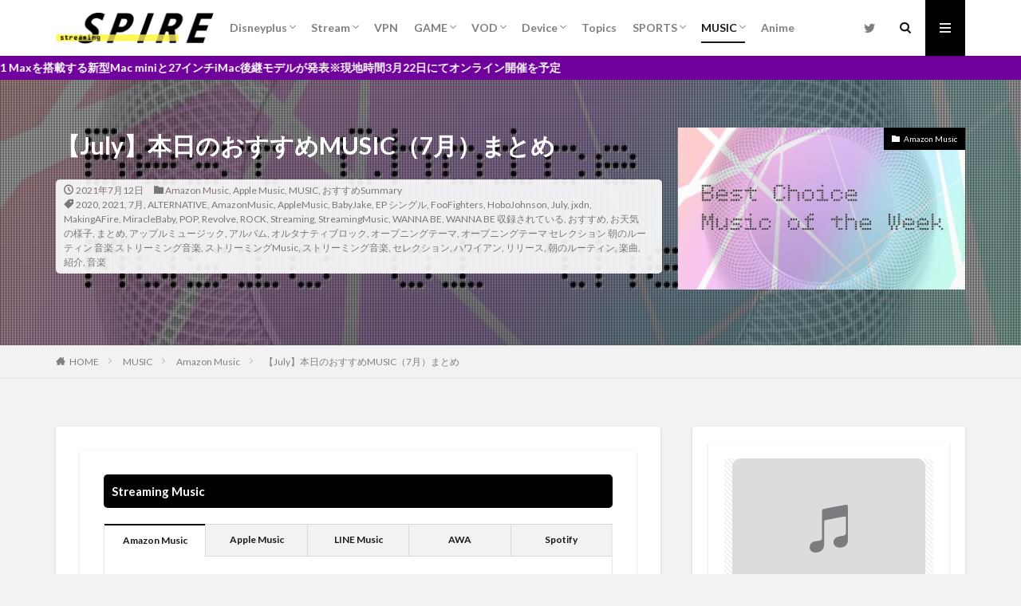

--- FILE ---
content_type: text/html; charset=UTF-8
request_url: https://streamingspire.com/apple-music-2021-7/
body_size: 81417
content:

<!DOCTYPE html>

<html lang="ja" prefix="og: http://ogp.me/ns#" class="t-html 
">

<head prefix="og: http://ogp.me/ns# fb: http://ogp.me/ns/fb# article: http://ogp.me/ns/article#">
<meta charset="UTF-8">
<script data-cfasync="false" id="ao_optimized_gfonts_config">WebFontConfig={google:{families:["Lato:100,300,400,700,900","Fjalla One","Noto Sans JP:100,200,300,400,500,600,700,800,900"] },classes:false, events:false, timeout:1500};</script><link media="all" href="https://streamingspire.com/wp-content/cache/autoptimize/css/autoptimize_244eb2e7e498b0e058d1a05c701d8149.css" rel="stylesheet"><title>本日のおすすめMUSIC【7月】まとめ</title>
<meta name='robots' content='max-image-preview:large' />
<link rel="amphtml" href="https://streamingspire.com/apple-music-2021-7/amp/" /><meta name="generator" content="AMP for WP 1.0.92"/><link href='https://fonts.gstatic.com' crossorigin='anonymous' rel='preconnect' />
<link href='https://ajax.googleapis.com' rel='preconnect' />
<link href='https://fonts.googleapis.com' rel='preconnect' />
<link rel='stylesheet' id='dashicons-css' href='https://streamingspire.com/wp-includes/css/dashicons.min.css?ver=6.3.7' type='text/css' media='all' />






<script src='https://streamingspire.com/wp-includes/js/jquery/jquery.min.js?ver=3.7.0' id='jquery-core-js'></script>


<link rel="https://api.w.org/" href="https://streamingspire.com/wp-json/" /><link rel="alternate" type="application/json" href="https://streamingspire.com/wp-json/wp/v2/posts/7765" /><link rel="alternate" type="application/json+oembed" href="https://streamingspire.com/wp-json/oembed/1.0/embed?url=https%3A%2F%2Fstreamingspire.com%2Fapple-music-2021-7%2F" />
<link rel="alternate" type="text/xml+oembed" href="https://streamingspire.com/wp-json/oembed/1.0/embed?url=https%3A%2F%2Fstreamingspire.com%2Fapple-music-2021-7%2F&#038;format=xml" />
<script type="text/javascript" language="javascript">
    var vc_pid = "886415047";
</script><script type="text/javascript" src="//aml.valuecommerce.com/vcdal.js" async></script><link rel="amphtml" href="https://streamingspire.com/apple-music-2021-7/?type=AMP">
<link class="css-async" rel href="https://streamingspire.com/wp-content/themes/the-thor/css/icon.min.css">




<link class="css-async" rel href="https://streamingspire.com/wp-content/themes/the-thor-child/style-user.css?1581868974">
<link rel="canonical" href="https://streamingspire.com/apple-music-2021-7/" />
<script src="https://ajax.googleapis.com/ajax/libs/jquery/1.12.4/jquery.min.js"></script>
<meta http-equiv="X-UA-Compatible" content="IE=edge">
<meta name="viewport" content="width=device-width, initial-scale=1, viewport-fit=cover"/>
<style>
.widget.widget_nav_menu ul.menu{border-color: rgba(0,0,0,0.15);}.widget.widget_nav_menu ul.menu li{border-color: rgba(0,0,0,0.75);}.widget.widget_nav_menu ul.menu .sub-menu li{border-color: rgba(0,0,0,0.15);}.widget.widget_nav_menu ul.menu .sub-menu li .sub-menu li:first-child{border-color: rgba(0,0,0,0.15);}.widget.widget_nav_menu ul.menu li a:hover{background-color: rgba(0,0,0,0.75);}.widget.widget_nav_menu ul.menu .current-menu-item > a{background-color: rgba(0,0,0,0.75);}.widget.widget_nav_menu ul.menu li .sub-menu li a:before {color:#000000;}.widget.widget_nav_menu ul.menu li a{background-color:#000000;}.widget.widget_nav_menu ul.menu .sub-menu a:hover{color:#000000;}.widget.widget_nav_menu ul.menu .sub-menu .current-menu-item a{color:#000000;}.widget.widget_categories ul{border-color: rgba(0,0,0,0.15);}.widget.widget_categories ul li{border-color: rgba(0,0,0,0.75);}.widget.widget_categories ul .children li{border-color: rgba(0,0,0,0.15);}.widget.widget_categories ul .children li .children li:first-child{border-color: rgba(0,0,0,0.15);}.widget.widget_categories ul li a:hover{background-color: rgba(0,0,0,0.75);}.widget.widget_categories ul .current-menu-item > a{background-color: rgba(0,0,0,0.75);}.widget.widget_categories ul li .children li a:before {color:#000000;}.widget.widget_categories ul li a{background-color:#000000;}.widget.widget_categories ul .children a:hover{color:#000000;}.widget.widget_categories ul .children .current-menu-item a{color:#000000;}.widgetSearch__input:hover{border-color:#000000;}.widgetCatTitle{background-color:#000000;}.widgetCatTitle__inner{background-color:#000000;}.widgetSearch__submit:hover{background-color:#000000;}.widgetProfile__sns{background-color:#000000;}.widget.widget_calendar .calendar_wrap tbody a:hover{background-color:#000000;}.widget ul li a:hover{color:#000000;}.widget.widget_rss .rsswidget:hover{color:#000000;}.widget.widget_tag_cloud a:hover{background-color:#000000;}.widget select:hover{border-color:#000000;}.widgetSearch__checkLabel:hover:after{border-color:#000000;}.widgetSearch__check:checked .widgetSearch__checkLabel:before, .widgetSearch__check:checked + .widgetSearch__checkLabel:before{border-color:#000000;}.widgetTab__item.current{border-top-color:#000000;}.widgetTab__item:hover{border-top-color:#000000;}.searchHead__title{background-color:#000000;}.searchHead__submit:hover{color:#000000;}.menuBtn__close:hover{color:#000000;}.menuBtn__link:hover{color:#000000;}@media only screen and (min-width: 992px){.menuBtn__link {background-color:#000000;}}.t-headerCenter .menuBtn__link:hover{color:#000000;}.searchBtn__close:hover{color:#000000;}.searchBtn__link:hover{color:#000000;}.breadcrumb__item a:hover{color:#000000;}.pager__item{color:#000000;}.pager__item:hover, .pager__item-current{background-color:#000000; color:#fff;}.page-numbers{color:#000000;}.page-numbers:hover, .page-numbers.current{background-color:#000000; color:#fff;}.pagePager__item{color:#000000;}.pagePager__item:hover, .pagePager__item-current{background-color:#000000; color:#fff;}.heading a:hover{color:#000000;}.eyecatch__cat{background-color:#000000;}.the__category{background-color:#000000;}.dateList__item a:hover{color:#000000;}.controllerFooter__item:last-child{background-color:#000000;}.controllerFooter__close{background-color:#000000;}.bottomFooter__topBtn{background-color:#000000;}.mask-color{background-color:#000000;}.mask-colorgray{background-color:#000000;}.pickup3__item{background-color:#000000;}.categoryBox__title{color:#000000;}.comments__list .comment-meta{background-color:#000000;}.comment-respond .submit{background-color:#000000;}.prevNext__pop{background-color:#000000;}.swiper-pagination-bullet-active{background-color:#000000;}.swiper-slider .swiper-button-next, .swiper-slider .swiper-container-rtl .swiper-button-prev, .swiper-slider .swiper-button-prev, .swiper-slider .swiper-container-rtl .swiper-button-next	{background-color:#000000;}body{background:#f2f2f2;}.infoHead{background-color:#6f009b;}.snsFooter{background-color:#afafaf}.widget-main .heading.heading-widget{background-color:#000000}.widget-main .heading.heading-widgetsimple{background-color:#000000}.widget-main .heading.heading-widgetsimplewide{background-color:#000000}.widget-main .heading.heading-widgetwide{background-color:#000000}.widget-main .heading.heading-widgetbottom:before{border-color:#000000}.widget-main .heading.heading-widgetborder{border-color:#000000}.widget-main .heading.heading-widgetborder::before,.widget-main .heading.heading-widgetborder::after{background-color:#000000}.widget-side .heading.heading-widget{background-color:#191919}.widget-side .heading.heading-widgetsimple{background-color:#191919}.widget-side .heading.heading-widgetsimplewide{background-color:#191919}.widget-side .heading.heading-widgetwide{background-color:#191919}.widget-side .heading.heading-widgetbottom:before{border-color:#191919}.widget-side .heading.heading-widgetborder{border-color:#191919}.widget-side .heading.heading-widgetborder::before,.widget-side .heading.heading-widgetborder::after{background-color:#191919}.widget-foot .heading.heading-widget{background-color:#0a0a0a}.widget-foot .heading.heading-widgetsimple{background-color:#0a0a0a}.widget-foot .heading.heading-widgetsimplewide{background-color:#0a0a0a}.widget-foot .heading.heading-widgetwide{background-color:#0a0a0a}.widget-foot .heading.heading-widgetbottom:before{border-color:#0a0a0a}.widget-foot .heading.heading-widgetborder{border-color:#0a0a0a}.widget-foot .heading.heading-widgetborder::before,.widget-foot .heading.heading-widgetborder::after{background-color:#0a0a0a}.widget-menu .heading.heading-widget{background-color:#000000}.widget-menu .heading.heading-widgetsimple{background-color:#000000}.widget-menu .heading.heading-widgetsimplewide{background-color:#000000}.widget-menu .heading.heading-widgetwide{background-color:#000000}.widget-menu .heading.heading-widgetbottom:before{border-color:#000000}.widget-menu .heading.heading-widgetborder{border-color:#000000}.widget-menu .heading.heading-widgetborder::before,.widget-menu .heading.heading-widgetborder::after{background-color:#000000}@media only screen and (min-width: 768px){.still {height: 600px;}}.pickup3__bg.mask.mask-colorgray{background-color:#d9a300}.rankingBox__bg{background-color:#000000}.the__ribbon{background-color:#eeee22}.the__ribbon:after{border-left-color:#eeee22; border-right-color:#eeee22}.content .balloon .balloon__img-left div {background-image:url("https://streamingspire.com/wp-content/uploads/2020/02/spire_icon.png");}.content .balloon .balloon__img-right div {background-image:url("https://streamingspire.com/wp-content/uploads/2020/03/talkingbird_iconbog.png");}.postcta-bg{background-color:#3970a2}.content .afTagBox__btnDetail{background-color:#000000;}.widget .widgetAfTag__btnDetail{background-color:#000000;}.content .afTagBox__btnAf{background-color:#000000;}.widget .widgetAfTag__btnAf{background-color:#000000;}.content a{color:#1e73be;}.phrase a{color:#1e73be;}.content .sitemap li a:hover{color:#1e73be;}.content h2 a:hover,.content h3 a:hover,.content h4 a:hover,.content h5 a:hover{color:#1e73be;}.content ul.menu li a:hover{color:#1e73be;}.content .es-LiconBox:before{background-color:#a83f3f;}.content .es-LiconCircle:before{background-color:#a83f3f;}.content .es-BTiconBox:before{background-color:#a83f3f;}.content .es-BTiconCircle:before{background-color:#a83f3f;}.content .es-BiconObi{border-color:#a83f3f;}.content .es-BiconCorner:before{background-color:#a83f3f;}.content .es-BiconCircle:before{background-color:#a83f3f;}.content .es-BmarkHatena::before{background-color:#005293;}.content .es-BmarkExcl::before{background-color:#b60105;}.content .es-BmarkQ::before{background-color:#005293;}.content .es-BmarkQ::after{border-top-color:#005293;}.content .es-BmarkA::before{color:#b60105;}.content .es-BsubTradi::before{color:#ffffff;background-color:#b60105;border-color:#b60105;}.btn__link-primary{color:#ffffff; background-color:#e80b8f;}.content .btn__link-primary{color:#ffffff; background-color:#e80b8f;}.searchBtn__contentInner .btn__link-search{color:#ffffff; background-color:#e80b8f;}.btn__link-secondary{color:#ffffff; background-color:#b2384e;}.content .btn__link-secondary{color:#ffffff; background-color:#b2384e;}.btn__link-search{color:#ffffff; background-color:#b2384e;}.btn__link-normal{color:#b2384e;}.content .btn__link-normal{color:#b2384e;}.btn__link-normal:hover{background-color:#b2384e;}.content .btn__link-normal:hover{background-color:#b2384e;}.comments__list .comment-reply-link{color:#b2384e;}.comments__list .comment-reply-link:hover{background-color:#b2384e;}@media only screen and (min-width: 992px){.subNavi__link-pickup{color:#b2384e;}}@media only screen and (min-width: 992px){.subNavi__link-pickup:hover{background-color:#b2384e;}}.partsH2-4 h2{color:#191919;}.partsH2-4 h2::before{border-color:#ffff00;}.partsH2-4 h2::after{border-color:#d8d8d8;}.partsH3-61 h3{color:#191919;}.partsH3-61 h3::after{background-color:#b2384e;}.content h4{color:#191919}.content h5{color:#191919}.content ul > li::before{color:#a83f3f;}.content ul{color:#191919;}.content ol > li::before{color:#a83f3f; border-color:#a83f3f;}.content ol > li > ol > li::before{background-color:#a83f3f; border-color:#a83f3f;}.content ol > li > ol > li > ol > li::before{color:#a83f3f; border-color:#a83f3f;}.content ol{color:#191919;}.content .balloon .balloon__text{color:#191919; background-color:#f2f2f2;}.content .balloon .balloon__text-left:before{border-left-color:#f2f2f2;}.content .balloon .balloon__text-right:before{border-right-color:#f2f2f2;}.content .balloon-boder .balloon__text{color:#191919; background-color:#ffffff;  border-color:#d8d8d8;}.content .balloon-boder .balloon__text-left:before{border-left-color:#d8d8d8;}.content .balloon-boder .balloon__text-left:after{border-left-color:#ffffff;}.content .balloon-boder .balloon__text-right:before{border-right-color:#d8d8d8;}.content .balloon-boder .balloon__text-right:after{border-right-color:#ffffff;}.content blockquote{color:#191919; background-color:#f2f2f2;}.content blockquote::before{color:#d8d8d8;}.content table{color:#0a0a0a; border-top-color:#E5E5E5; border-left-color:#E5E5E5;}.content table th{background:#d6d6d6; color:#ffffff; ;border-right-color:#E5E5E5; border-bottom-color:#E5E5E5;}.content table td{background:#ffffff; ;border-right-color:#E5E5E5; border-bottom-color:#E5E5E5;}.content table tr:nth-child(odd) td{background-color:#ffffff;}
</style>
<noscript><style>.lazyload[data-src]{display:none !important;}</style></noscript><link rel="icon" href="https://streamingspire.com/wp-content/uploads/2020/02/cropped-spire_red-32x32.png" sizes="32x32" />
<link rel="icon" href="https://streamingspire.com/wp-content/uploads/2020/02/cropped-spire_red-192x192.png" sizes="192x192" />
<link rel="apple-touch-icon" href="https://streamingspire.com/wp-content/uploads/2020/02/cropped-spire_red-180x180.png" />
<meta name="msapplication-TileImage" content="https://streamingspire.com/wp-content/uploads/2020/02/cropped-spire_red-270x270.png" />
		
		<!– Global site tag (gtag.js) – Google Analytics –>
<script async src='https://www.googletagmanager.com/gtag/js?id=UA-131353288-5'></script>
<script>
    window.dataLayer = window.dataLayer || [];
    function gtag(){dataLayer.push(arguments);}
    gtag('js', new Date());
    gtag('config', 'UA-131353288-5');
    
</script>
<!– /Global site tag (gtag.js) – Google Analytics –>
<meta name="description" content="久々の「本日のおすすめMusic-7月」でご紹介している、楽曲のまとめです。7月もオルタナティブロックを中心に、リリースしたばかりの楽曲やその日のお天気の様子でセレクションしますね♪今月はアメリカハワイ現地入りをするので、ひょっとしたらハワイアンが流れるかもしれませんが、著者（Yukkuri-hawaii）から配信します♪">
<meta property="og:site_name" content="streaming spire." />
<meta property="og:type" content="article" />
<meta property="og:title" content="【July】本日のおすすめMUSIC（7月）まとめ" />
<meta property="og:description" content="久々の「本日のおすすめMusic-7月」でご紹介している、楽曲のまとめです。7月もオルタナティブロックを中心に、リリースしたばかりの楽曲やその日のお天気の様子でセレクションしますね♪今月はアメリカハワイ現地入りをするので、ひょっとしたらハワイアンが流れるかもしれませんが、著者（Yukkuri-hawaii）から配信します♪" />
<meta property="og:url" content="https://streamingspire.com/apple-music-2021-7/" />
<meta property="og:image" content="https://streamingspire.com/wp-content/uploads/2020/12/music_2020-12-1418_summary_icatch.jpg" />
<meta name="twitter:card" content="summary_large_image" />
<meta name="twitter:site" content="@SPIRE34014866" />

<script data-ad-client="ca-pub-8998323066145767" async src="https://pagead2.googlesyndication.com/pagead/js/adsbygoogle.js"></script>
<meta name="viewport" content="width=device-width,initial-scale=1.0">
<!-- Google Tag Manager -->
<script>(function(w,d,s,l,i){w[l]=w[l]||[];w[l].push({'gtm.start':
new Date().getTime(),event:'gtm.js'});var f=d.getElementsByTagName(s)[0],
j=d.createElement(s),dl=l!='dataLayer'?'&l='+l:'';j.async=true;j.src=
'https://www.googletagmanager.com/gtm.js?id='+i+dl;f.parentNode.insertBefore(j,f);
})(window,document,'script','dataLayer','GTM-PHV7SPB');</script>
<!-- End Google Tag Manager -->

<script data-cfasync="false" id="ao_optimized_gfonts_webfontloader">(function() {var wf = document.createElement('script');wf.src='https://ajax.googleapis.com/ajax/libs/webfont/1/webfont.js';wf.type='text/javascript';wf.async='true';var s=document.getElementsByTagName('script')[0];s.parentNode.insertBefore(wf, s);})();</script></head>
<body class=" t-logoSp25 t-logoPc40 t-footerFixed" id="top">
    <header class="l-header l-header-shadow"> <div class="container container-header"><p class="siteTitle"><a class="siteTitle__link" href="https://streamingspire.com"><noscript><img class="siteTitle__logo" src="https://streamingspire.com/wp-content/uploads/2020/02/streamingspire_newlogo_08.png" alt="streaming spire." width="400" height="81" ></noscript><img class="lazyload siteTitle__logo" src='data:image/svg+xml,%3Csvg%20xmlns=%22http://www.w3.org/2000/svg%22%20viewBox=%220%200%20400%2081%22%3E%3C/svg%3E' data-src="https://streamingspire.com/wp-content/uploads/2020/02/streamingspire_newlogo_08.png" alt="streaming spire." width="400" height="81" >  </a></p><nav class="globalNavi"><div class="globalNavi__inner"><ul class="globalNavi__list"><li id="menu-item-37" class="menu-item menu-item-type-taxonomy menu-item-object-category menu-item-has-children menu-item-37"><a href="https://streamingspire.com/category/disneyplus/">Disneyplus</a><ul class="sub-menu"><li id="menu-item-859" class="menu-item menu-item-type-taxonomy menu-item-object-category menu-item-859"><a href="https://streamingspire.com/category/disneyplus/star-wars-disneyplus/">STAR WARS</a></li><li id="menu-item-5228" class="menu-item menu-item-type-taxonomy menu-item-object-category menu-item-5228"><a href="https://streamingspire.com/category/disneyplus/marvel/">MARVEL</a></li></ul></li><li id="menu-item-321" class="menu-item menu-item-type-taxonomy menu-item-object-category menu-item-has-children menu-item-321"><a href="https://streamingspire.com/category/stream/">Stream</a><ul class="sub-menu"><li id="menu-item-4218" class="menu-item menu-item-type-taxonomy menu-item-object-category menu-item-4218"><a href="https://streamingspire.com/category/stream/hbo/">HBO</a></li></ul></li><li id="menu-item-693" class="menu-item menu-item-type-taxonomy menu-item-object-category menu-item-693"><a href="https://streamingspire.com/category/vpn/">VPN</a></li><li id="menu-item-857" class="menu-item menu-item-type-taxonomy menu-item-object-category menu-item-has-children menu-item-857"><a href="https://streamingspire.com/category/game/">GAME</a><ul class="sub-menu"><li id="menu-item-6546" class="menu-item menu-item-type-taxonomy menu-item-object-category menu-item-6546"><a href="https://streamingspire.com/category/game/playstation/">PlayStation</a></li><li id="menu-item-858" class="menu-item menu-item-type-taxonomy menu-item-object-category menu-item-858"><a href="https://streamingspire.com/category/game/nintendo/">Nintendo</a></li></ul></li><li id="menu-item-946" class="menu-item menu-item-type-taxonomy menu-item-object-category menu-item-has-children menu-item-946"><a href="https://streamingspire.com/category/vod/">VOD</a><ul class="sub-menu"><li id="menu-item-1669" class="menu-item menu-item-type-taxonomy menu-item-object-category menu-item-1669"><a href="https://streamingspire.com/category/vod/u-next/">U-NEXT</a></li><li id="menu-item-2080" class="menu-item menu-item-type-taxonomy menu-item-object-category menu-item-2080"><a href="https://streamingspire.com/category/vod/hulu/">hulu</a></li><li id="menu-item-2081" class="menu-item menu-item-type-taxonomy menu-item-object-category menu-item-2081"><a href="https://streamingspire.com/category/vod/amazonprimevideo/">AmazonPrimeVideo</a></li><li id="menu-item-3113" class="menu-item menu-item-type-taxonomy menu-item-object-category menu-item-3113"><a href="https://streamingspire.com/category/vod/fod%e3%83%97%e3%83%ac%e3%83%9f%e3%82%a2%e3%83%a0-vod/">FODプレミアム</a></li></ul></li><li id="menu-item-2455" class="menu-item menu-item-type-taxonomy menu-item-object-category menu-item-has-children menu-item-2455"><a href="https://streamingspire.com/category/device/">Device</a><ul class="sub-menu"><li id="menu-item-3707" class="menu-item menu-item-type-taxonomy menu-item-object-category menu-item-3707"><a href="https://streamingspire.com/category/device/apple/">Apple</a></li><li id="menu-item-6732" class="menu-item menu-item-type-taxonomy menu-item-object-category menu-item-6732"><a href="https://streamingspire.com/category/device/amazon/">Amazon</a></li></ul></li><li id="menu-item-3668" class="menu-item menu-item-type-taxonomy menu-item-object-category menu-item-3668"><a href="https://streamingspire.com/category/topics/">Topics</a></li><li id="menu-item-4207" class="menu-item menu-item-type-taxonomy menu-item-object-category menu-item-has-children menu-item-4207"><a href="https://streamingspire.com/category/sports/">SPORTS</a><ul class="sub-menu"><li id="menu-item-5650" class="menu-item menu-item-type-taxonomy menu-item-object-category menu-item-5650"><a href="https://streamingspire.com/category/sports/mlb-sports/">MLB</a></li><li id="menu-item-4208" class="menu-item menu-item-type-taxonomy menu-item-object-category menu-item-4208"><a href="https://streamingspire.com/category/sports/dazn/">DAZN</a></li></ul></li><li id="menu-item-4709" class="menu-item menu-item-type-taxonomy menu-item-object-category current-post-ancestor current-menu-parent current-post-parent menu-item-has-children menu-item-4709"><a href="https://streamingspire.com/category/music/">MUSIC</a><ul class="sub-menu"><li id="menu-item-5856" class="menu-item menu-item-type-taxonomy menu-item-object-category current-post-ancestor current-menu-parent current-post-parent menu-item-5856"><a href="https://streamingspire.com/category/music/apple-music/">Apple Music</a></li><li id="menu-item-6748" class="menu-item menu-item-type-taxonomy menu-item-object-category current-post-ancestor current-menu-parent current-post-parent menu-item-6748"><a href="https://streamingspire.com/category/music/amazon-music/">Amazon Music</a></li><li id="menu-item-4710" class="menu-item menu-item-type-taxonomy menu-item-object-category current-post-ancestor current-menu-parent current-post-parent menu-item-4710"><a href="https://streamingspire.com/category/music/%e3%81%8a%e3%81%99%e3%81%99%e3%82%81summary/">おすすめSummary</a></li></ul></li><li id="menu-item-5418" class="menu-item menu-item-type-taxonomy menu-item-object-category menu-item-5418"><a href="https://streamingspire.com/category/anime/">Anime</a></li></ul></div></nav><nav class="subNavi"> <ul class="subNavi__list"><li class="subNavi__item"><a class="subNavi__link icon-twitter" href="https://twitter.com/SPIRE34014866"></a></li></ul></nav><div class="searchBtn ">  <input class="searchBtn__checkbox" id="searchBtn-checkbox" type="checkbox">  <label class="searchBtn__link searchBtn__link-text icon-search" for="searchBtn-checkbox"></label>  <label class="searchBtn__unshown" for="searchBtn-checkbox"></label>  <div class="searchBtn__content"> <div class="searchBtn__scroll"><label class="searchBtn__close" for="searchBtn-checkbox"><i class="icon-close"></i>CLOSE</label><div class="searchBtn__contentInner">  <aside class="widget">  <div class="widgetSearch"> <form method="get" action="https://streamingspire.com" target="_top">  <div class="widgetSearch__contents"> <h3 class="heading heading-tertiary">キーワード</h3> <input class="widgetSearch__input widgetSearch__input-max" type="text" name="s" placeholder="キーワードを入力" value="">  <ol class="widgetSearch__word"><li class="widgetSearch__wordItem"><a href="https://streamingspire.com?s=ストリーミングサービス">ストリーミングサービス</a></li>  <li class="widgetSearch__wordItem"><a href="https://streamingspire.com?s=VPS">VPS</a></li>  <li class="widgetSearch__wordItem"><a href="https://streamingspire.com?s=ディズニープラス">ディズニープラス</a></li>  <li class="widgetSearch__wordItem"><a href="https://streamingspire.com?s=Hulu">Hulu</a></li>  <li class="widgetSearch__wordItem"><a href="https://streamingspire.com?s=ESPN">ESPN</a></li></ol></div>  <div class="widgetSearch__contents"> <h3 class="heading heading-tertiary">カテゴリー</h3><select  name='cat' id='cat_695f4b3e581d7' class='widgetSearch__select'><option value=''>カテゴリーを選択</option><option class="level-0" value="2">Disneyplus</option><option class="level-0" value="39">Stream</option><option class="level-0" value="95">VPN</option><option class="level-0" value="148">STAR WARS</option><option class="level-0" value="149">GAME</option><option class="level-0" value="150">Nintendo</option><option class="level-0" value="179">VOD</option><option class="level-0" value="233">U-NEXT</option><option class="level-0" value="328">hulu</option><option class="level-0" value="331">HBO</option><option class="level-0" value="338">Device</option><option class="level-0" value="339">AmazonPrimeVideo</option><option class="level-0" value="530">FODプレミアム</option><option class="level-0" value="673">Topics</option><option class="level-0" value="693">Apple</option><option class="level-0" value="895">SPORTS</option><option class="level-0" value="896">DAZN</option><option class="level-0" value="1179">MUSIC</option><option class="level-0" value="1180">おすすめSummary</option><option class="level-0" value="1528">MARVEL</option><option class="level-0" value="1705">Anime</option><option class="level-0" value="1886">MLB</option><option class="level-0" value="1995">Apple Music</option><option class="level-0" value="2162">PlayStation</option><option class="level-0" value="2390">Amazon Music</option><option class="level-0" value="2457">Amazon</option><option class="level-0" value="3319">Apple TV +</option></select>  </div>  <div class="widgetSearch__tag"> <h3 class="heading heading-tertiary">タグ</h3> <label><input class="widgetSearch__check" type="checkbox" name="tag[]" value="appletv-2" /><span class="widgetSearch__checkLabel">#AppleTV</span></label><label><input class="widgetSearch__check" type="checkbox" name="tag[]" value="%e3%83%a9%e3%82%a4%e3%83%b3%e3%82%a2%e3%83%83%e3%83%97" /><span class="widgetSearch__checkLabel">ラインアップ</span></label><label><input class="widgetSearch__check" type="checkbox" name="tag[]" value="%e3%83%a6%e3%83%bc%e3%83%81%e3%83%a5%e3%83%bc%e3%83%96" /><span class="widgetSearch__checkLabel">ユーチューブ</span></label><label><input class="widgetSearch__check" type="checkbox" name="tag[]" value="%e3%83%a8%e3%83%89%e3%83%90%e3%82%b7" /><span class="widgetSearch__checkLabel">ヨドバシ</span></label><label><input class="widgetSearch__check" type="checkbox" name="tag[]" value="%e3%83%a8%e3%83%89%e3%83%90%e3%82%b7%e3%82%ab%e3%83%a1%e3%83%a9" /><span class="widgetSearch__checkLabel">ヨドバシカメラ</span></label><label><input class="widgetSearch__check" type="checkbox" name="tag[]" value="%e3%83%a9%e3%82%a4%e3%82%bb%e3%83%ab" /><span class="widgetSearch__checkLabel">ライセル</span></label><label><input class="widgetSearch__check" type="checkbox" name="tag[]" value="%e3%83%a9%e3%82%a4%e3%83%86%e3%82%a3%e3%83%b3%e3%82%b0" /><span class="widgetSearch__checkLabel">ライティング</span></label><label><input class="widgetSearch__check" type="checkbox" name="tag[]" value="%e3%83%a9%e3%82%a4%e3%83%96" /><span class="widgetSearch__checkLabel">ライブ</span></label><label><input class="widgetSearch__check" type="checkbox" name="tag[]" value="%e3%83%a9%e3%82%a4%e3%83%96%e4%b8%ad%e7%b6%99" /><span class="widgetSearch__checkLabel">ライブ中継</span></label><label><input class="widgetSearch__check" type="checkbox" name="tag[]" value="%e3%83%a9%e3%82%a4%e3%83%96%e8%a6%96%e8%81%b4" /><span class="widgetSearch__checkLabel">ライブ視聴</span></label><label><input class="widgetSearch__check" type="checkbox" name="tag[]" value="%e3%83%a9%e3%82%a4%e3%83%96%e9%85%8d%e4%bf%a1" /><span class="widgetSearch__checkLabel">ライブ配信</span></label><label><input class="widgetSearch__check" type="checkbox" name="tag[]" value="%e3%83%a9%e3%82%a4%e3%83%b3%e3%83%8a%e3%83%83%e3%83%97" /><span class="widgetSearch__checkLabel">ラインナップ</span></label><label><input class="widgetSearch__check" type="checkbox" name="tag[]" value="%e3%83%a6%e3%83%8b%e3%83%90%e3%83%bc%e3%82%b5%e3%83%ab%e3%82%b3%e3%83%b3%e3%83%88%e3%83%ad%e3%83%bc%e3%83%ab-%e3%83%88%e3%83%aa%e3%83%97%e3%83%ab%e3%83%a2%e3%83%8b%e3%82%bf%e3%83%bc" /><span class="widgetSearch__checkLabel">ユニバーサルコントロール トリプルモニター</span></label><label><input class="widgetSearch__check" type="checkbox" name="tag[]" value="%e3%83%a9%e3%83%83%e3%82%ad%e3%83%bc%e3%83%90%e3%83%83%e3%82%af" /><span class="widgetSearch__checkLabel">ラッキーバック</span></label><label><input class="widgetSearch__check" type="checkbox" name="tag[]" value="%e3%83%a9%e3%83%86%e3%83%b3%e3%82%a2%e3%83%a1%e3%83%aa%e3%82%ab" /><span class="widgetSearch__checkLabel">ラテンアメリカ</span></label><label><input class="widgetSearch__check" type="checkbox" name="tag[]" value="%e3%83%a9%e3%83%8a%e3%83%bb%e3%83%87%e3%83%ab%e3%83%bb%e3%83%ac%e3%82%a4" /><span class="widgetSearch__checkLabel">ラナ・デル・レイ</span></label><label><input class="widgetSearch__check" type="checkbox" name="tag[]" value="%e3%83%a9%e3%83%8e%e3%83%99" /><span class="widgetSearch__checkLabel">ラノベ</span></label><label><input class="widgetSearch__check" type="checkbox" name="tag[]" value="%e3%83%a9%e3%83%8e%e3%83%99%e3%82%a2%e3%83%8b%e3%83%a1" /><span class="widgetSearch__checkLabel">ラノベアニメ</span></label><label><input class="widgetSearch__check" type="checkbox" name="tag[]" value="%e3%83%a9%e3%83%90%e3%83%bc%e3%82%b9%e3%83%88%e3%83%a9%e3%83%83%e3%83%97%e3%82%b3%e3%83%ac%e3%82%af%e3%82%b7%e3%83%a7%e3%83%b3" /><span class="widgetSearch__checkLabel">ラバーストラップコレクション</span></label><label><input class="widgetSearch__check" type="checkbox" name="tag[]" value="%e3%83%a9%e3%83%b3%e3%82%ad%e3%83%b3%e3%82%b0" /><span class="widgetSearch__checkLabel">ランキング</span></label><label><input class="widgetSearch__check" type="checkbox" name="tag[]" value="%e3%83%a9%e3%83%b3%e3%82%ad%e3%83%b3%e3%82%b0-%ef%bd%94%ef%bd%8f%ef%bd%90%ef%bc%95" /><span class="widgetSearch__checkLabel">ランキング ＴＯＰ５</span></label><label><input class="widgetSearch__check" type="checkbox" name="tag[]" value="%e3%83%a9%e3%83%b3%e3%82%ad%e3%83%b3%e3%82%b0live" /><span class="widgetSearch__checkLabel">ランキングLive</span></label><label><input class="widgetSearch__check" type="checkbox" name="tag[]" value="%e3%83%a6%e3%83%bc%e3%82%b6%e3%83%bc%e5%90%91%e3%81%91" /><span class="widgetSearch__checkLabel">ユーザー向け</span></label><label><input class="widgetSearch__check" type="checkbox" name="tag[]" value="%e3%83%a4%e3%83%b3%e3%82%b0%e3%83%bb%e3%82%b7%e3%82%a7%e3%83%ab%e3%83%89%e3%83%b3-%e3%82%b7%e3%83%bc%e3%82%ba%e3%83%b3%ef%bc%91" /><span class="widgetSearch__checkLabel">ヤング・シェルドン シーズン１</span></label><label><input class="widgetSearch__check" type="checkbox" name="tag[]" value="%e3%83%aa%e3%82%a2%e3%83%ab%e3%82%bf%e3%82%a4%e3%83%a0" /><span class="widgetSearch__checkLabel">リアルタイム</span></label><label><input class="widgetSearch__check" type="checkbox" name="tag[]" value="%e3%83%a2%e3%82%b8%e3%83%a9" /><span class="widgetSearch__checkLabel">モジラ</span></label><label><input class="widgetSearch__check" type="checkbox" name="tag[]" value="%e3%83%a1%e3%83%83%e3%83%84" /><span class="widgetSearch__checkLabel">メッツ</span></label><label><input class="widgetSearch__check" type="checkbox" name="tag[]" value="%e3%83%a1%e3%83%87%e3%82%a3%e3%82%a2" /><span class="widgetSearch__checkLabel">メディア</span></label><label><input class="widgetSearch__check" type="checkbox" name="tag[]" value="%e3%83%a1%e3%83%87%e3%82%a3%e3%82%a2%e3%83%aa%e3%83%a2%e3%82%b3%e3%83%b3" /><span class="widgetSearch__checkLabel">メディアリモコン</span></label><label><input class="widgetSearch__check" type="checkbox" name="tag[]" value="%e3%83%a1%e3%83%8b%e3%83%a5%e3%83%bc%e3%83%90%e3%83%bc" /><span class="widgetSearch__checkLabel">メニューバー</span></label><label><input class="widgetSearch__check" type="checkbox" name="tag[]" value="%e3%83%a1%e3%83%a2%e3%83%aa%e3%82%a2%e3%83%ab%e3%83%87%e3%82%a4" /><span class="widgetSearch__checkLabel">メモリアルデイ</span></label><label><input class="widgetSearch__check" type="checkbox" name="tag[]" value="%e3%83%a1%e3%83%aa%e3%83%83%e3%83%88" /><span class="widgetSearch__checkLabel">メリット</span></label><label><input class="widgetSearch__check" type="checkbox" name="tag[]" value="%e3%83%a1%e3%83%b3%e3%82%ba%e3%82%ab%e3%82%b8%e3%83%a5%e3%82%a2%e3%83%ab%e3%82%a6%e3%82%a9%e3%83%83%e3%83%81%e3%81%ae%e5%a4%a2" /><span class="widgetSearch__checkLabel">メンズカジュアルウォッチの夢</span></label><label><input class="widgetSearch__check" type="checkbox" name="tag[]" value="%e3%83%a1%e3%83%b3%e3%82%ba%e3%83%93%e3%82%b8%e3%83%8d%e3%82%b9%e3%82%a6%e3%82%a9%e3%83%83%e3%83%81%e3%81%ae%e5%a4%a2" /><span class="widgetSearch__checkLabel">メンズビジネスウォッチの夢</span></label><label><input class="widgetSearch__check" type="checkbox" name="tag[]" value="%e3%83%a1%e3%83%b3%e3%83%bb%e3%82%a4%e3%83%b3%e3%83%bb%e3%83%96%e3%83%a9%e3%83%83%e3%82%af" /><span class="widgetSearch__checkLabel">メン・イン・ブラック</span></label><label><input class="widgetSearch__check" type="checkbox" name="tag[]" value="%e3%83%a2%e3%83%8b%e3%82%bf%e3%83%aa%e3%83%b3%e3%82%b0" /><span class="widgetSearch__checkLabel">モニタリング</span></label><label><input class="widgetSearch__check" type="checkbox" name="tag[]" value="%e3%83%a4%e3%83%b3%e3%82%b0%e3%83%96%e3%83%a9%e3%83%83%e3%83%89" /><span class="widgetSearch__checkLabel">ヤングブラッド</span></label><label><input class="widgetSearch__check" type="checkbox" name="tag[]" value="%e3%83%a2%e3%83%8b%e3%82%bf%e3%83%bc" /><span class="widgetSearch__checkLabel">モニター</span></label><label><input class="widgetSearch__check" type="checkbox" name="tag[]" value="%e3%83%a2%e3%83%8b%e3%82%bf%e3%83%bc%e3%83%86%e3%83%ac%e3%83%93" /><span class="widgetSearch__checkLabel">モニターテレビ</span></label><label><input class="widgetSearch__check" type="checkbox" name="tag[]" value="%e3%83%a2%e3%83%8d%e3%82%a4%e3%83%ad" /><span class="widgetSearch__checkLabel">モネイロ</span></label><label><input class="widgetSearch__check" type="checkbox" name="tag[]" value="%e3%83%a2%e3%83%90%e3%82%a4%e3%83%ab%e3%83%97%e3%83%ad%e3%82%b8%e3%82%a7%e3%82%af%e3%82%bf%e3%83%bc" /><span class="widgetSearch__checkLabel">モバイルプロジェクター</span></label><label><input class="widgetSearch__check" type="checkbox" name="tag[]" value="%e3%83%a2%e3%83%b3%e3%83%88%e3%83%ac%e3%83%bc" /><span class="widgetSearch__checkLabel">モントレー</span></label><label><input class="widgetSearch__check" type="checkbox" name="tag[]" value="%e3%83%a2%e3%83%bc%e3%83%ab" /><span class="widgetSearch__checkLabel">モール</span></label><label><input class="widgetSearch__check" type="checkbox" name="tag[]" value="%e3%83%a4%e3%83%b3%e3%82%ad%e3%83%bc%e3%82%b9" /><span class="widgetSearch__checkLabel">ヤンキース</span></label><label><input class="widgetSearch__check" type="checkbox" name="tag[]" value="%e3%83%a4%e3%83%b3%e3%82%ad%e3%83%bc%e3%82%b9%e3%82%bf%e3%82%b8%e3%82%a2%e3%83%a0" /><span class="widgetSearch__checkLabel">ヤンキースタジアム</span></label><label><input class="widgetSearch__check" type="checkbox" name="tag[]" value="%e3%83%a4%e3%83%b3%e3%82%ad%e3%83%bc%e3%82%b9%e5%af%be%e3%83%ac%e3%83%83%e3%83%89%e3%82%bd%e3%83%83%e3%82%af%e3%82%b9" /><span class="widgetSearch__checkLabel">ヤンキース対レッドソックス</span></label><label><input class="widgetSearch__check" type="checkbox" name="tag[]" value="%e3%83%a9%e3%83%b3%e3%83%89%e2%80%95" /><span class="widgetSearch__checkLabel">ランド―</span></label><label><input class="widgetSearch__check" type="checkbox" name="tag[]" value="%e3%83%aa%e3%82%a2%e3%83%ab%e4%b8%89%e5%88%80%e6%b5%81" /><span class="widgetSearch__checkLabel">リアル三刀流</span></label><label><input class="widgetSearch__check" type="checkbox" name="tag[]" value="%e3%83%a1%e3%82%b8%e3%83%a3%e3%83%bc%e5%8f%b2%e4%b8%8a%e5%88%9d" /><span class="widgetSearch__checkLabel">メジャー史上初</span></label><label><input class="widgetSearch__check" type="checkbox" name="tag[]" value="%e3%83%ac%e3%83%b3%e3%83%80%e3%83%aa%e3%83%b3%e3%82%b0" /><span class="widgetSearch__checkLabel">レンダリング</span></label><label><input class="widgetSearch__check" type="checkbox" name="tag[]" value="%e3%83%ac%e3%83%88%e3%83%ad%e3%82%a2%e3%83%a1%e3%83%aa%e3%82%ab" /><span class="widgetSearch__checkLabel">レトロアメリカ</span></label><label><input class="widgetSearch__check" type="checkbox" name="tag[]" value="%e3%83%ac%e3%83%95%e3%83%88" /><span class="widgetSearch__checkLabel">レフト</span></label><label><input class="widgetSearch__check" type="checkbox" name="tag[]" value="%e3%83%ac%e3%83%b3%e3%82%b8%e3%83%a3%e3%83%bc%e3%82%b9" /><span class="widgetSearch__checkLabel">レンジャース</span></label><label><input class="widgetSearch__check" type="checkbox" name="tag[]" value="%e3%83%ac%e3%83%b3%e3%82%b8%e3%83%a3%e3%83%bc%e3%82%b9%e6%9c%89%e5%8e%9f%e6%8a%95%e6%89%8b" /><span class="widgetSearch__checkLabel">レンジャース有原投手</span></label><label><input class="widgetSearch__check" type="checkbox" name="tag[]" value="%e3%83%ac%e3%83%b3%e3%82%b8%e3%83%a3%e3%83%bc%e3%82%ba" /><span class="widgetSearch__checkLabel">レンジャーズ</span></label><label><input class="widgetSearch__check" type="checkbox" name="tag[]" value="%e3%83%ac%e3%83%b3%e3%82%b8%e3%83%a3%e3%83%bc%e3%82%ba%e3%82%aa%e3%83%96%e3%82%b6%e3%83%aa%e3%83%91%e3%83%96%e3%83%aa%e3%83%83%e3%82%af" /><span class="widgetSearch__checkLabel">レンジャーズオブザリパブリック</span></label><label><input class="widgetSearch__check" type="checkbox" name="tag[]" value="%e3%83%ac%e3%83%b3%e3%82%b8%e3%83%a3%e3%83%bc%e3%82%ba%e6%9c%89%e5%8e%9f" /><span class="widgetSearch__checkLabel">レンジャーズ有原</span></label><label><input class="widgetSearch__check" type="checkbox" name="tag[]" value="%e3%83%ac%e3%83%b3%e3%82%ba" /><span class="widgetSearch__checkLabel">レンズ</span></label><label><input class="widgetSearch__check" type="checkbox" name="tag[]" value="%e3%83%ac%e3%83%b3%e3%82%bf%e3%83%ab" /><span class="widgetSearch__checkLabel">レンタル</span></label><label><input class="widgetSearch__check" type="checkbox" name="tag[]" value="%e3%83%ac%e3%83%b3%e3%83%92%e3%83%95%e3%82%a9" /><span class="widgetSearch__checkLabel">レンヒフォ</span></label><label><input class="widgetSearch__check" type="checkbox" name="tag[]" value="%e3%83%ac%e3%83%83%e3%83%89%e3%82%bd%e3%83%83%e3%82%af%e3%82%b9%e6%be%a4%e6%9d%91" /><span class="widgetSearch__checkLabel">レッドソックス澤村</span></label><label><input class="widgetSearch__check" type="checkbox" name="tag[]" value="%e3%83%ad%e3%82%a4%e3%83%a4%e3%83%ab%e3%82%ba" /><span class="widgetSearch__checkLabel">ロイヤルズ</span></label><label><input class="widgetSearch__check" type="checkbox" name="tag[]" value="%e3%83%ad%e3%82%ad" /><span class="widgetSearch__checkLabel">ロキ</span></label><label><input class="widgetSearch__check" type="checkbox" name="tag[]" value="%e3%83%ad%e3%82%b0%e3%82%a4%e3%83%b3" /><span class="widgetSearch__checkLabel">ログイン</span></label><label><input class="widgetSearch__check" type="checkbox" name="tag[]" value="%e3%83%ad%e3%82%b0%e3%82%a4%e3%83%b3%e3%81%ae%e4%bb%95%e6%96%b9" /><span class="widgetSearch__checkLabel">ログインの仕方</span></label><label><input class="widgetSearch__check" type="checkbox" name="tag[]" value="%e3%83%ad%e3%82%b5%e3%83%b3%e3%82%bc%e3%83%ab%e3%82%b9" /><span class="widgetSearch__checkLabel">ロサンゼルス</span></label><label><input class="widgetSearch__check" type="checkbox" name="tag[]" value="%e3%83%ad%e3%82%b6%e3%83%aa%e3%82%aa%e3%83%bb%e3%83%89%e3%83%bc%e3%82%bd%e3%83%b3" /><span class="widgetSearch__checkLabel">ロザリオ・ドーソン</span></label><label><input class="widgetSearch__check" type="checkbox" name="tag[]" value="%e3%83%ad%e3%82%b9%e6%bb%9e%e5%9c%a8" /><span class="widgetSearch__checkLabel">ロス滞在</span></label><label><input class="widgetSearch__check" type="checkbox" name="tag[]" value="%e3%83%ad%e3%83%83%e3%82%ad%e3%83%bc%e3%82%ba" /><span class="widgetSearch__checkLabel">ロッキーズ</span></label><label><input class="widgetSearch__check" type="checkbox" name="tag[]" value="%e3%83%ad%e3%83%bc%e3%82%b0%e3%83%bb%e3%82%b9%e3%82%b3%e3%83%bc%e3%83%89%e3%83%ad%e3%83%b3" /><span class="widgetSearch__checkLabel">ローグ・スコードロン</span></label><label><input class="widgetSearch__check" type="checkbox" name="tag[]" value="%e3%83%ac%e3%83%87%e3%82%a3%e3%83%bc%e3%82%b9%e3%82%a6%e3%82%a9%e3%83%83%e3%83%81%e3%81%ae%e5%a4%a2" /><span class="widgetSearch__checkLabel">レディースウォッチの夢</span></label><label><input class="widgetSearch__check" type="checkbox" name="tag[]" value="%e3%83%ac%e3%83%83%e3%83%89%e3%82%bd%e3%83%83%e3%82%af%e3%82%b9" /><span class="widgetSearch__checkLabel">レッドソックス</span></label><label><input class="widgetSearch__check" type="checkbox" name="tag[]" value="%e3%83%aa%e3%82%b9%e3%82%af" /><span class="widgetSearch__checkLabel">リスク</span></label><label><input class="widgetSearch__check" type="checkbox" name="tag[]" value="%e3%83%aa%e3%83%bc%e3%82%b0" /><span class="widgetSearch__checkLabel">リーグ</span></label><label><input class="widgetSearch__check" type="checkbox" name="tag[]" value="%e3%83%aa%e3%82%b9%e3%83%88" /><span class="widgetSearch__checkLabel">リスト</span></label><label><input class="widgetSearch__check" type="checkbox" name="tag[]" value="%e3%83%aa%e3%83%81%e3%83%a3%e3%83%bc%e3%83%89" /><span class="widgetSearch__checkLabel">リチャード</span></label><label><input class="widgetSearch__check" type="checkbox" name="tag[]" value="%e3%83%aa%e3%83%81%e3%83%a3%e3%83%bc%e3%83%89%e3%83%bb%e3%83%98%e3%83%b3%e3%83%89%e3%83%aa%e3%82%af%e3%82%b9" /><span class="widgetSearch__checkLabel">リチャード・ヘンドリクス</span></label><label><input class="widgetSearch__check" type="checkbox" name="tag[]" value="%e3%83%aa%e3%83%83%e3%82%ad%e3%83%bc" /><span class="widgetSearch__checkLabel">リッキー</span></label><label><input class="widgetSearch__check" type="checkbox" name="tag[]" value="%e3%83%aa%e3%83%88%e3%83%ab%e3%83%aa%e3%83%bc%e3%82%b0" /><span class="widgetSearch__checkLabel">リトルリーグ</span></label><label><input class="widgetSearch__check" type="checkbox" name="tag[]" value="%e3%83%aa%e3%83%89%e3%83%aa%e3%83%bc%e3%83%bb%e3%82%b9%e3%82%b3%e3%83%83%e3%83%88" /><span class="widgetSearch__checkLabel">リドリー・スコット</span></label><label><input class="widgetSearch__check" type="checkbox" name="tag[]" value="%e3%83%aa%e3%83%89%e3%83%aa%e3%83%bc%e3%83%bb%e3%82%b9%e3%82%b3%e3%83%83%e3%83%88%e3%81%ae%e4%b8%96%e7%95%8c" /><span class="widgetSearch__checkLabel">リドリー・スコットの世界</span></label><label><input class="widgetSearch__check" type="checkbox" name="tag[]" value="%e3%83%aa%e3%83%a2%e3%83%bc%e3%83%88%e3%83%af%e3%83%bc%e3%82%af" /><span class="widgetSearch__checkLabel">リモートワーク</span></label><label><input class="widgetSearch__check" type="checkbox" name="tag[]" value="%e3%83%aa%e3%83%aa%e3%83%bc%e3%82%b9" /><span class="widgetSearch__checkLabel">リリース</span></label><label><input class="widgetSearch__check" type="checkbox" name="tag[]" value="%e3%83%ab%e3%83%bc%e3%82%ab%e3%82%b9%e3%83%95%e3%82%a3%e3%83%ab%e3%83%a0" /><span class="widgetSearch__checkLabel">ルーカスフィルム</span></label><label><input class="widgetSearch__check" type="checkbox" name="tag[]" value="%e3%83%ac%e3%83%83%e3%82%ba%e7%a7%8b%e5%b1%b1" /><span class="widgetSearch__checkLabel">レッズ秋山</span></label><label><input class="widgetSearch__check" type="checkbox" name="tag[]" value="%e3%83%ab%e3%83%bc%e3%82%ab%e3%82%b9%e3%83%95%e3%82%a3%e3%83%ab%e3%83%a0-%e6%83%85%e5%a0%b1" /><span class="widgetSearch__checkLabel">ルーカスフィルム 情報</span></label><label><input class="widgetSearch__check" type="checkbox" name="tag[]" value="%e3%83%ab%e3%83%bc%e3%82%bf%e3%83%bc" /><span class="widgetSearch__checkLabel">ルーター</span></label><label><input class="widgetSearch__check" type="checkbox" name="tag[]" value="%e3%83%ab%e3%83%bc%e3%83%86%e3%82%a3%e3%83%b3" /><span class="widgetSearch__checkLabel">ルーティン</span></label><label><input class="widgetSearch__check" type="checkbox" name="tag[]" value="%e3%83%ac%e3%82%a4%e3%82%ba" /><span class="widgetSearch__checkLabel">レイズ</span></label><label><input class="widgetSearch__check" type="checkbox" name="tag[]" value="%e3%83%ac%e3%82%a4%e3%82%ba%e3%83%89%e3%83%bb%e3%83%90%e3%82%a4%e3%83%bb%e3%82%a6%e3%83%ab%e3%83%96%e3%82%b9" /><span class="widgetSearch__checkLabel">レイズド・バイ・ウルブス</span></label><label><input class="widgetSearch__check" type="checkbox" name="tag[]" value="%e3%83%ac%e3%82%a4%e3%82%ba%e7%ad%92%e9%a6%99" /><span class="widgetSearch__checkLabel">レイズ筒香</span></label><label><input class="widgetSearch__check" type="checkbox" name="tag[]" value="%e3%83%ac%e3%82%ae%e3%83%a5%e3%83%a9%e3%83%bc%e3%82%b7%e3%83%bc%e3%82%ba%e3%83%b3" /><span class="widgetSearch__checkLabel">レギュラーシーズン</span></label><label><input class="widgetSearch__check" type="checkbox" name="tag[]" value="%e3%83%ac%e3%82%af%e3%82%bf%e3%83%bc%e5%8d%9a%e5%a3%ab" /><span class="widgetSearch__checkLabel">レクター博士</span></label><label><input class="widgetSearch__check" type="checkbox" name="tag[]" value="%e3%83%ac%e3%83%83%e3%82%ba" /><span class="widgetSearch__checkLabel">レッズ</span></label><label><input class="widgetSearch__check" type="checkbox" name="tag[]" value="%e3%83%a1%e3%82%b8%e3%83%a3%e3%83%bc%e5%be%a9%e5%b8%b0" /><span class="widgetSearch__checkLabel">メジャー復帰</span></label><label><input class="widgetSearch__check" type="checkbox" name="tag[]" value="%e3%83%a1%e3%82%b8%e3%83%a3%e3%83%bc%e5%8f%b2%e4%b8%8a" /><span class="widgetSearch__checkLabel">メジャー史上</span></label><label><input class="widgetSearch__check" type="checkbox" name="tag[]" value="%e3%83%ad%e3%83%bc%e3%82%bd%e3%83%b3" /><span class="widgetSearch__checkLabel">ローソン</span></label><label><input class="widgetSearch__check" type="checkbox" name="tag[]" value="%e3%83%9e%e3%82%a4%e3%82%ad%e3%83%bc" /><span class="widgetSearch__checkLabel">マイキー</span></label><label><input class="widgetSearch__check" type="checkbox" name="tag[]" value="%e3%83%9c%e3%83%bc%e3%82%af" /><span class="widgetSearch__checkLabel">ボーク</span></label><label><input class="widgetSearch__check" type="checkbox" name="tag[]" value="%e3%83%9c%e3%83%bc%e3%83%89%e3%82%a6%e3%82%a9%e3%83%bc%e3%82%af%e3%83%bb%e3%82%a8%e3%83%b3%e3%83%91%e3%82%a4%e3%82%a2" /><span class="widgetSearch__checkLabel">ボードウォーク・エンパイア</span></label><label><input class="widgetSearch__check" type="checkbox" name="tag[]" value="%e3%83%9c%e3%83%bc%e3%83%bb%e3%83%94%e3%83%bc%e3%83%97%e3%81%af%e3%81%a9%e3%81%93%e3%81%ab%ef%bc%9f" /><span class="widgetSearch__checkLabel">ボー・ピープはどこに？</span></label><label><input class="widgetSearch__check" type="checkbox" name="tag[]" value="%e3%83%9d%e3%82%a4%e3%83%b3%e3%83%88" /><span class="widgetSearch__checkLabel">ポイント</span></label><label><input class="widgetSearch__check" type="checkbox" name="tag[]" value="%e3%83%9d%e3%82%b1%e3%83%83%e3%83%88%e3%81%ae%e5%a4%a2" /><span class="widgetSearch__checkLabel">ポケットの夢</span></label><label><input class="widgetSearch__check" type="checkbox" name="tag[]" value="%e3%83%9d%e3%82%b1%e3%83%a2%e3%83%b3" /><span class="widgetSearch__checkLabel">ポケモン</span></label><label><input class="widgetSearch__check" type="checkbox" name="tag[]" value="%e3%83%9d%e3%82%b1%e6%a3%ae" /><span class="widgetSearch__checkLabel">ポケ森</span></label><label><input class="widgetSearch__check" type="checkbox" name="tag[]" value="%e3%83%9d%e3%82%b9%e3%83%88%e3%82%b7%e3%83%bc%e3%82%ba%e3%83%b3%e9%80%b2%e5%87%ba" /><span class="widgetSearch__checkLabel">ポストシーズン進出</span></label><label><input class="widgetSearch__check" type="checkbox" name="tag[]" value="%e3%83%9d%e3%83%bc%e3%83%88%e3%83%ac%e3%83%bc%e3%83%88%e3%83%a2%e3%83%bc%e3%83%89" /><span class="widgetSearch__checkLabel">ポートレートモード</span></label><label><input class="widgetSearch__check" type="checkbox" name="tag[]" value="%e3%83%9e%e3%82%a4%e3%83%8a%e3%83%bc" /><span class="widgetSearch__checkLabel">マイナー</span></label><label><input class="widgetSearch__check" type="checkbox" name="tag[]" value="%e3%83%9c%e3%82%b9%e3%83%88%e3%83%b3%e3%81%b8" /><span class="widgetSearch__checkLabel">ボストンへ</span></label><label><input class="widgetSearch__check" type="checkbox" name="tag[]" value="%e3%83%9e%e3%82%a4%e3%83%8b%e3%83%b3%e3%83%86%e3%83%b3%e3%83%89%e3%83%bc%e3%82%b9%e3%83%88%e3%82%a2" /><span class="widgetSearch__checkLabel">マイニンテンドーストア</span></label><label><input class="widgetSearch__check" type="checkbox" name="tag[]" value="%e3%83%9e%e3%82%a4%e3%83%bb%e3%83%93%e3%83%83%e3%82%b0%e3%83%bb%e3%83%95%e3%82%a1%e3%83%83%e3%83%88%e3%83%bb%e3%82%a6%e3%82%a7%e3%83%87%e3%82%a3%e3%83%b3%e3%82%b0" /><span class="widgetSearch__checkLabel">マイ・ビッグ・ファット・ウェディング</span></label><label><input class="widgetSearch__check" type="checkbox" name="tag[]" value="%e3%83%9e%e3%82%a8%e3%82%b1%e3%83%b3" /><span class="widgetSearch__checkLabel">マエケン</span></label><label><input class="widgetSearch__check" type="checkbox" name="tag[]" value="%e3%83%9e%e3%82%a8%e3%82%b1%e3%83%b3%e6%8a%95%e6%89%8b" /><span class="widgetSearch__checkLabel">マエケン投手</span></label><label><input class="widgetSearch__check" type="checkbox" name="tag[]" value="%e3%83%9e%e3%82%ac%e3%83%9d%e3%82%b1" /><span class="widgetSearch__checkLabel">マガポケ</span></label><label><input class="widgetSearch__check" type="checkbox" name="tag[]" value="%e3%83%9e%e3%82%af%e3%83%89%e3%83%8a%e3%83%ab%e3%83%89" /><span class="widgetSearch__checkLabel">マクドナルド</span></label><label><input class="widgetSearch__check" type="checkbox" name="tag[]" value="%e3%83%9e%e3%82%af%e3%83%ad%e3%83%ac%e3%83%b3%e3%82%ba%e6%90%ad%e8%bc%89" /><span class="widgetSearch__checkLabel">マクロレンズ搭載</span></label><label><input class="widgetSearch__check" type="checkbox" name="tag[]" value="%e3%83%9e%e3%82%b0%e3%83%8d%e3%83%83%e3%83%88%e3%82%b3%e3%83%ac%e3%82%af%e3%82%b7%e3%83%a7%e3%83%b3" /><span class="widgetSearch__checkLabel">マグネットコレクション</span></label><label><input class="widgetSearch__check" type="checkbox" name="tag[]" value="%e3%83%9e%e3%82%b6%e3%83%bc%e3%82%ba%e3%83%87%e3%82%a4" /><span class="widgetSearch__checkLabel">マザーズデイ</span></label><label><input class="widgetSearch__check" type="checkbox" name="tag[]" value="%e3%83%9c%e3%83%90%e3%83%95%e3%82%a7%e3%83%83%e3%83%88" /><span class="widgetSearch__checkLabel">ボバフェット</span></label><label><input class="widgetSearch__check" type="checkbox" name="tag[]" value="%e3%83%9c%e3%82%a4%e3%82%b9%e3%82%a2%e3%82%a4%e3%82%bd%e3%83%ac%e3%83%bc%e3%82%b7%e3%83%a7%e3%83%b3%e6%a9%9f%e8%83%bd" /><span class="widgetSearch__checkLabel">ボイスアイソレーション機能</span></label><label><input class="widgetSearch__check" type="checkbox" name="tag[]" value="%e3%83%9e%e3%83%83%e3%83%84%e3%83%bb%e3%83%9f%e3%82%b1%e3%83%ab%e3%82%bb%e3%83%b3" /><span class="widgetSearch__checkLabel">マッツ・ミケルセン</span></label><label><input class="widgetSearch__check" type="checkbox" name="tag[]" value="%e3%83%9a%e3%83%ac%e3%82%b9%e9%81%b8%e6%89%8b" /><span class="widgetSearch__checkLabel">ペレス選手</span></label><label><input class="widgetSearch__check" type="checkbox" name="tag[]" value="%e3%83%99%e3%83%93%e3%83%bc" /><span class="widgetSearch__checkLabel">ベビー</span></label><label><input class="widgetSearch__check" type="checkbox" name="tag[]" value="%e3%83%99%e3%83%b3%e3%83%81" /><span class="widgetSearch__checkLabel">ベンチ</span></label><label><input class="widgetSearch__check" type="checkbox" name="tag[]" value="%e3%83%99%e3%83%b3%e3%83%81%e5%85%a5%e3%82%8a" /><span class="widgetSearch__checkLabel">ベンチ入り</span></label><label><input class="widgetSearch__check" type="checkbox" name="tag[]" value="%e3%83%99%e3%83%bc%e3%82%b9%e3%83%9c%e3%83%bc%e3%83%ab" /><span class="widgetSearch__checkLabel">ベースボール</span></label><label><input class="widgetSearch__check" type="checkbox" name="tag[]" value="%e3%83%99%e3%83%bc%e3%82%bf%e7%89%88" /><span class="widgetSearch__checkLabel">ベータ版</span></label><label><input class="widgetSearch__check" type="checkbox" name="tag[]" value="%e3%83%9a%e3%82%a4%e3%83%91%e3%83%ab" /><span class="widgetSearch__checkLabel">ペイパル</span></label><label><input class="widgetSearch__check" type="checkbox" name="tag[]" value="%e3%83%9a%e3%83%aa%e3%83%bc%e3%83%bb%e3%83%a1%e3%82%a4%e3%82%b9%e3%83%b3" /><span class="widgetSearch__checkLabel">ペリー・メイスン</span></label><label><input class="widgetSearch__check" type="checkbox" name="tag[]" value="%e3%83%9a%e3%83%ac%e3%82%b9" /><span class="widgetSearch__checkLabel">ペレス</span></label><label><input class="widgetSearch__check" type="checkbox" name="tag[]" value="%e3%83%9a%e3%83%ac%e3%82%b941%e5%8f%b7" /><span class="widgetSearch__checkLabel">ペレス41号</span></label><label><input class="widgetSearch__check" type="checkbox" name="tag[]" value="%e3%83%9b%e3%82%bb" /><span class="widgetSearch__checkLabel">ホセ</span></label><label><input class="widgetSearch__check" type="checkbox" name="tag[]" value="%e3%83%9c%e3%82%a2%e3%83%bc%e3%83%89%ef%bd%a5%e3%83%88%e3%82%a5%ef%bd%a5%e3%83%87%e3%82%b9" /><span class="widgetSearch__checkLabel">ボアード･トゥ･デス</span></label><label><input class="widgetSearch__check" type="checkbox" name="tag[]" value="%e3%83%9b%e3%82%bb%e3%82%a4%e3%82%b0" /><span class="widgetSearch__checkLabel">ホセイグ</span></label><label><input class="widgetSearch__check" type="checkbox" name="tag[]" value="%e3%83%9b%e3%83%bc%e3%83%a0%e3%83%a9%e3%83%b3" /><span class="widgetSearch__checkLabel">ホームラン</span></label><label><input class="widgetSearch__check" type="checkbox" name="tag[]" value="%e3%83%9b%e3%83%bc%e3%83%a0%e3%83%a9%e3%83%b3%e3%82%ad%e3%83%b3%e3%82%b0" /><span class="widgetSearch__checkLabel">ホームランキング</span></label><label><input class="widgetSearch__check" type="checkbox" name="tag[]" value="%e3%83%9b%e3%83%bc%e3%83%a0%e3%83%a9%e3%83%b3%e3%83%80%e3%83%bc%e3%83%93%e3%83%bc" /><span class="widgetSearch__checkLabel">ホームランダービー</span></label><label><input class="widgetSearch__check" type="checkbox" name="tag[]" value="%e3%83%9b%e3%83%bc%e3%83%a0%e3%83%a9%e3%83%b3%e3%83%80%e3%83%bc%e3%83%93%e3%83%bc2021" /><span class="widgetSearch__checkLabel">ホームランダービー2021</span></label><label><input class="widgetSearch__check" type="checkbox" name="tag[]" value="%e3%83%9b%e3%83%bc%e3%83%a0%e3%83%a9%e3%83%b3%e3%83%a9%e3%83%b3%e3%82%ad%e3%83%b3%e3%82%b0" /><span class="widgetSearch__checkLabel">ホームランランキング</span></label><label><input class="widgetSearch__check" type="checkbox" name="tag[]" value="%e3%83%9b%e3%83%bc%e3%83%a0%e3%83%a9%e3%83%b3%e4%ba%89%e3%81%84" /><span class="widgetSearch__checkLabel">ホームラン争い</span></label><label><input class="widgetSearch__check" type="checkbox" name="tag[]" value="%e3%83%9b%e3%83%bc%e3%83%a0%e3%83%a9%e3%83%b3%e7%8e%8b" /><span class="widgetSearch__checkLabel">ホームラン王</span></label><label><input class="widgetSearch__check" type="checkbox" name="tag[]" value="%e3%83%9b%e3%83%bc%e3%83%a0%e7%94%bb%e9%9d%a2%e3%81%ae%e5%a4%89%e6%9b%b4" /><span class="widgetSearch__checkLabel">ホーム画面の変更</span></label><label><input class="widgetSearch__check" type="checkbox" name="tag[]" value="%e3%83%9e%e3%83%83%e3%82%af" /><span class="widgetSearch__checkLabel">マック</span></label><label><input class="widgetSearch__check" type="checkbox" name="tag[]" value="%e3%83%9e%e3%83%83%e3%83%88%e3%83%bb%e3%82%aa%e3%83%ab%e3%82%bd%e3%83%b3" /><span class="widgetSearch__checkLabel">マット・オルソン</span></label><label><input class="widgetSearch__check" type="checkbox" name="tag[]" value="%e3%83%a1%e3%82%b8%e3%83%a3%e3%83%bc%e5%8d%98%e7%8b%ac%e3%83%88%e3%83%83%e3%83%97" /><span class="widgetSearch__checkLabel">メジャー単独トップ</span></label><label><input class="widgetSearch__check" type="checkbox" name="tag[]" value="%e3%83%9f%e3%83%a9%e3%83%bc%e3%83%ac%e3%82%b9%e4%b8%80%e7%9c%bc%e5%b0%8f%e5%9e%8b%e3%82%b9%e3%82%bf%e3%82%a4%e3%83%aa%e3%83%83%e3%82%b7%e3%83%a5%e3%83%a2%e3%83%87%e3%83%ab%e3%81%ae%e5%a4%a2" /><span class="widgetSearch__checkLabel">ミラーレス一眼小型スタイリッシュモデルの夢</span></label><label><input class="widgetSearch__check" type="checkbox" name="tag[]" value="%e3%83%9f%e3%82%b9%e3%81%a3%e3%81%9f" /><span class="widgetSearch__checkLabel">ミスった</span></label><label><input class="widgetSearch__check" type="checkbox" name="tag[]" value="%e3%83%9f%e3%83%80%e3%82%b9%e3%83%bb%e3%82%bf%e3%83%83%e3%83%81" /><span class="widgetSearch__checkLabel">ミダス・タッチ</span></label><label><input class="widgetSearch__check" type="checkbox" name="tag[]" value="%e3%83%9f%e3%83%83%e3%83%89%e3%83%8a%e3%82%a4%e3%83%88%e3%83%bb%e3%83%a9%e3%83%b3%e3%83%8a%e3%83%bc" /><span class="widgetSearch__checkLabel">ミッドナイト・ランナー</span></label><label><input class="widgetSearch__check" type="checkbox" name="tag[]" value="%e3%83%9f%e3%83%8b%e3%82%ad%e3%83%a3%e3%83%b3%e3%83%91%e3%82%b9%e3%82%a2%e3%83%bc%e3%83%88" /><span class="widgetSearch__checkLabel">ミニキャンパスアート</span></label><label><input class="widgetSearch__check" type="checkbox" name="tag[]" value="%e3%83%9f%e3%83%9f%e3%82%ba%e4%ba%ba%e9%96%93" /><span class="widgetSearch__checkLabel">ミミズ人間</span></label><label><input class="widgetSearch__check" type="checkbox" name="tag[]" value="%e3%83%9f%e3%83%a5%e3%83%bc%e3%82%b8%e3%82%ab%e3%83%ab" /><span class="widgetSearch__checkLabel">ミュージカル</span></label><label><input class="widgetSearch__check" type="checkbox" name="tag[]" value="%e3%83%9f%e3%83%a9%e3%83%bc%e3%83%aa%e3%83%b3%e3%82%b0" /><span class="widgetSearch__checkLabel">ミラーリング</span></label><label><input class="widgetSearch__check" type="checkbox" name="tag[]" value="%e3%83%9f%e3%83%a9%e3%83%bc%e3%83%ac%e3%82%b9%e4%b8%80%e7%9c%bc%e3%83%80%e3%83%96%e3%83%ab%e3%82%ba%e3%83%bc%e3%83%a0%e3%81%ae%e5%a4%a2" /><span class="widgetSearch__checkLabel">ミラーレス一眼ダブルズームの夢</span></label><label><input class="widgetSearch__check" type="checkbox" name="tag[]" value="%e3%83%9f%e3%83%a9%e3%83%bc%e3%83%ac%e3%82%b9%e4%b8%80%e7%9c%bc%e3%83%ac%e3%83%b3%e3%82%ba%e3%82%ad%e3%83%83%e3%83%88%e3%81%ae%e5%a4%a2" /><span class="widgetSearch__checkLabel">ミラーレス一眼レンズキットの夢</span></label><label><input class="widgetSearch__check" type="checkbox" name="tag[]" value="%e3%83%a0%e3%82%ab%e3%83%87%e4%ba%ba%e9%96%93" /><span class="widgetSearch__checkLabel">ムカデ人間</span></label><label><input class="widgetSearch__check" type="checkbox" name="tag[]" value="%e3%83%9e%e3%83%bc%e3%83%99%e3%83%ab%e3%83%bb%e3%82%b7%e3%83%8d%e3%83%9e%e3%83%86%e3%82%a3%e3%83%83%e3%82%af%e3%83%bb%e3%83%a6%e3%83%8b%e3%83%90%e3%83%bc%e3%82%b9" /><span class="widgetSearch__checkLabel">マーベル・シネマティック・ユニバース</span></label><label><input class="widgetSearch__check" type="checkbox" name="tag[]" value="%e3%83%a1%e3%82%a4%e3%83%95%e3%82%a3%e3%83%bc%e3%83%ab%e3%83%89%e9%81%b8%e6%89%8b" /><span class="widgetSearch__checkLabel">メイフィールド選手</span></label><label><input class="widgetSearch__check" type="checkbox" name="tag[]" value="%e3%83%a1%e3%82%a4%e3%83%b3" /><span class="widgetSearch__checkLabel">メイン</span></label><label><input class="widgetSearch__check" type="checkbox" name="tag[]" value="%e3%83%a1%e3%82%b8%e3%83%a3%e3%83%aa%e3%83%bc%e3%82%b0tv" /><span class="widgetSearch__checkLabel">メジャリーグTV</span></label><label><input class="widgetSearch__check" type="checkbox" name="tag[]" value="%e3%83%a1%e3%82%b8%e3%83%a3%e3%83%bc40%e4%ba%ba%e6%9e%a0%e5%a4%96%e3%82%8c%e3%82%8b" /><span class="widgetSearch__checkLabel">メジャー40人枠外れる</span></label><label><input class="widgetSearch__check" type="checkbox" name="tag[]" value="%e3%83%a1%e3%82%b8%e3%83%a3%e3%83%bc%e3%82%bf%e3%82%a4" /><span class="widgetSearch__checkLabel">メジャータイ</span></label><label><input class="widgetSearch__check" type="checkbox" name="tag[]" value="%e3%83%a1%e3%82%b8%e3%83%a3%e3%83%bc%e3%83%88%e3%83%83%e3%83%97%e3%82%bf%e3%82%a4" /><span class="widgetSearch__checkLabel">メジャートップタイ</span></label><label><input class="widgetSearch__check" type="checkbox" name="tag[]" value="%e3%83%a1%e3%82%b8%e3%83%a3%e3%83%bc%e3%83%aa%e3%83%bc%e3%82%b0" /><span class="widgetSearch__checkLabel">メジャーリーグ</span></label><label><input class="widgetSearch__check" type="checkbox" name="tag[]" value="%e3%83%a1%e3%82%b8%e3%83%a3%e3%83%bc%e3%83%aa%e3%83%bc%e3%82%b0tv" /><span class="widgetSearch__checkLabel">メジャーリーグTV</span></label><label><input class="widgetSearch__check" type="checkbox" name="tag[]" value="%e3%83%a1%e3%82%b8%e3%83%a3%e3%83%bc%e3%83%aa%e3%83%bc%e3%82%b0tv-%e3%83%aa%e3%82%a2%e3%83%ab%e3%82%bf%e3%82%a4%e3%83%a0" /><span class="widgetSearch__checkLabel">メジャーリーグTV リアルタイム</span></label><label><input class="widgetSearch__check" type="checkbox" name="tag[]" value="%e3%83%9e%e3%83%bc%e3%83%b4%e3%82%a7%e3%83%ab" /><span class="widgetSearch__checkLabel">マーヴェル</span></label><label><input class="widgetSearch__check" type="checkbox" name="tag[]" value="%e3%83%9e%e3%83%bc%e3%83%99%e3%83%ab%e3%83%89%e3%83%a9%e3%83%9e" /><span class="widgetSearch__checkLabel">マーベルドラマ</span></label><label><input class="widgetSearch__check" type="checkbox" name="tag[]" value="%e3%83%9e%e3%83%83%e3%83%88%e3%83%bb%e3%82%b3%e3%83%bc%e3%83%8d%e3%83%83%e3%83%88" /><span class="widgetSearch__checkLabel">マット・コーネット</span></label><label><input class="widgetSearch__check" type="checkbox" name="tag[]" value="%e3%83%9e%e3%83%ab%e3%83%89%e3%83%8a%e3%83%89" /><span class="widgetSearch__checkLabel">マルドナド</span></label><label><input class="widgetSearch__check" type="checkbox" name="tag[]" value="%e3%83%9e%e3%83%89%e3%83%b3%e7%9b%a3%e7%9d%a3" /><span class="widgetSearch__checkLabel">マドン監督</span></label><label><input class="widgetSearch__check" type="checkbox" name="tag[]" value="%e3%83%9e%e3%83%aa%e3%82%a2" /><span class="widgetSearch__checkLabel">マリア</span></label><label><input class="widgetSearch__check" type="checkbox" name="tag[]" value="%e3%83%9e%e3%83%aa%e3%83%8a%e3%83%bc%e3%82%ba" /><span class="widgetSearch__checkLabel">マリナーズ</span></label><label><input class="widgetSearch__check" type="checkbox" name="tag[]" value="%e3%83%9e%e3%83%aa%e3%83%8a%e3%83%bc%e3%82%ba%e8%8f%8a%e6%b1%a0" /><span class="widgetSearch__checkLabel">マリナーズ菊池</span></label><label><input class="widgetSearch__check" type="checkbox" name="tag[]" value="%e3%83%9e%e3%83%aa%e3%83%8a%e3%83%bc%e3%82%ba%e8%8f%8a%e6%b1%a0%e6%8a%95%e6%89%8b" /><span class="widgetSearch__checkLabel">マリナーズ菊池投手</span></label><label><input class="widgetSearch__check" type="checkbox" name="tag[]" value="%e3%83%9e%e3%83%ab%e3%83%81%e3%82%bf%e3%82%b9%e3%82%af" /><span class="widgetSearch__checkLabel">マルチタスク</span></label><label><input class="widgetSearch__check" type="checkbox" name="tag[]" value="%e3%83%9e%e3%83%ab%e3%83%81%e3%83%87%e3%83%90%e3%82%a4%e3%82%b9%e5%af%be%e5%bf%9c" /><span class="widgetSearch__checkLabel">マルチデバイス対応</span></label><label><input class="widgetSearch__check" type="checkbox" name="tag[]" value="%e3%83%9e%e3%83%ab%e3%83%81%e3%83%97%e3%83%ac%e3%82%a4" /><span class="widgetSearch__checkLabel">マルチプレイ</span></label><label><input class="widgetSearch__check" type="checkbox" name="tag[]" value="%e3%83%9e%e3%83%ab%e3%83%81%e5%ae%89%e6%89%93" /><span class="widgetSearch__checkLabel">マルチ安打</span></label><label><input class="widgetSearch__check" type="checkbox" name="tag[]" value="%e3%83%9e%e3%83%ac%e3%83%95%e3%82%a3%e3%82%bb%e3%83%b3%e3%83%88" /><span class="widgetSearch__checkLabel">マレフィセント</span></label><label><input class="widgetSearch__check" type="checkbox" name="tag[]" value="%e3%83%9e%e3%83%bc%e3%83%99%e3%83%ab%e3%81%ae%e6%96%b0%e7%95%aa%e7%b5%84" /><span class="widgetSearch__checkLabel">マーベルの新番組</span></label><label><input class="widgetSearch__check" type="checkbox" name="tag[]" value="%e3%83%9e%e3%83%b3%e3%83%80-%e3%83%ad%e3%83%aa%e3%82%a2%e3%83%b3" /><span class="widgetSearch__checkLabel">マンダ ロリアン</span></label><label><input class="widgetSearch__check" type="checkbox" name="tag[]" value="%e3%83%9e%e3%83%b3%e3%83%80%e3%83%ad%e3%83%aa%e3%82%a2%e3%83%b3" /><span class="widgetSearch__checkLabel">マンダロリアン</span></label><label><input class="widgetSearch__check" type="checkbox" name="tag[]" value="%e3%83%9e%e3%83%b3%e3%83%80%e3%83%ad%e3%83%aa%e3%82%a2%e3%83%b3%e3%82%b7%e3%83%bc%e3%82%ba%e3%83%b31" /><span class="widgetSearch__checkLabel">マンダロリアンシーズン1</span></label><label><input class="widgetSearch__check" type="checkbox" name="tag[]" value="%e3%83%9e%e3%83%b3%e3%83%80%e3%83%ad%e3%83%aa%e3%82%a2%e3%83%b3%e3%82%b7%e3%83%bc%e3%82%ba%e3%83%b32" /><span class="widgetSearch__checkLabel">マンダロリアンシーズン2</span></label><label><input class="widgetSearch__check" type="checkbox" name="tag[]" value="%e3%83%9e%e3%83%b3%e3%83%80%e3%83%ad%e3%83%aa%e3%82%a2%e3%83%b3%e3%82%b7%e3%83%bc%e3%82%ba%e3%83%b33" /><span class="widgetSearch__checkLabel">マンダロリアンシーズン3</span></label><label><input class="widgetSearch__check" type="checkbox" name="tag[]" value="%e3%83%9e%e3%83%b3%e3%83%80%e3%83%ad%e3%83%aa%e3%82%a2%e3%83%b3%e3%83%87%e3%82%a3%e3%82%ba%e3%83%8b%e3%83%bc%e3%83%97%e3%83%a9%e3%82%b9" /><span class="widgetSearch__checkLabel">マンダロリアンディズニープラス</span></label><label><input class="widgetSearch__check" type="checkbox" name="tag[]" value="%e3%83%9e%e3%83%bc%e3%83%86%e3%82%a3%e3%83%b3%e3%83%bb%e3%82%b9%e3%82%bf%e3%83%bc" /><span class="widgetSearch__checkLabel">マーティン・スター</span></label><label><input class="widgetSearch__check" type="checkbox" name="tag[]" value="%e3%83%9e%e3%83%bc%e3%83%99%e3%83%ab" /><span class="widgetSearch__checkLabel">マーベル</span></label><label><input class="widgetSearch__check" type="checkbox" name="tag[]" value="%e3%83%9e%e3%83%bc%e3%83%99%e3%83%ab-%e3%83%92%e3%83%bc%e3%83%ad%e3%83%bc%e3%83%bb%e3%83%97%e3%83%ad%e3%82%b8%e3%82%a7%e3%82%af%e3%83%88" /><span class="widgetSearch__checkLabel">マーベル ヒーロー・プロジェクト</span></label><label><input class="widgetSearch__check" type="checkbox" name="tag[]" value="%e3%83%9e%e3%83%bc%e3%83%99%e3%83%ab%e3%81%ae%e3%83%a9%e3%82%a4%e3%83%b3%e3%83%8a%e3%83%83%e3%83%97" /><span class="widgetSearch__checkLabel">マーベルのラインナップ</span></label><label><input class="widgetSearch__check" type="checkbox" name="tag[]" value="%e3%83%ad%e3%83%bc%e3%82%b9%e3%82%bf%e3%83%bc" /><span class="widgetSearch__checkLabel">ロースター</span></label><label><input class="widgetSearch__check" type="checkbox" name="tag[]" value="%e3%83%ad%e3%83%bc%e3%83%89-%e3%82%aa%e3%83%96-%e3%82%b6-%e3%83%aa%e3%83%b3%e3%82%b0" /><span class="widgetSearch__checkLabel">ロード オブ ザ リング</span></label><label><input class="widgetSearch__check" type="checkbox" name="tag[]" value="%e3%83%97%e3%83%bc%e3%83%9b%e3%83%ab%e3%82%b9" /><span class="widgetSearch__checkLabel">プーホルス</span></label><label><input class="widgetSearch__check" type="checkbox" name="tag[]" value="%e5%85%88%e7%99%ba%e4%ba%88%e5%ae%9a" /><span class="widgetSearch__checkLabel">先発予定</span></label><label><input class="widgetSearch__check" type="checkbox" name="tag[]" value="%e5%84%aa%e5%8b%9d" /><span class="widgetSearch__checkLabel">優勝</span></label><label><input class="widgetSearch__check" type="checkbox" name="tag[]" value="%e5%84%aa%e5%8b%9d%e8%b3%9e%e9%87%91" /><span class="widgetSearch__checkLabel">優勝賞金</span></label><label><input class="widgetSearch__check" type="checkbox" name="tag[]" value="%e5%85%83%e3%83%8d%e3%82%bf" /><span class="widgetSearch__checkLabel">元ネタ</span></label><label><input class="widgetSearch__check" type="checkbox" name="tag[]" value="%e5%85%85%e9%9b%bb%e3%82%b1%e3%83%bc%e3%83%96%e3%83%ab" /><span class="widgetSearch__checkLabel">充電ケーブル</span></label><label><input class="widgetSearch__check" type="checkbox" name="tag[]" value="%e5%85%85%e9%9b%bb%e3%82%b9%e3%82%bf%e3%83%b3%e3%83%89" /><span class="widgetSearch__checkLabel">充電スタンド</span></label><label><input class="widgetSearch__check" type="checkbox" name="tag[]" value="%e5%85%88%e5%88%b617%e5%8f%b7" /><span class="widgetSearch__checkLabel">先制17号</span></label><label><input class="widgetSearch__check" type="checkbox" name="tag[]" value="%e5%85%88%e5%88%b6%e3%82%bf%e3%82%a4%e3%83%a0%e3%83%aa%e3%83%bc" /><span class="widgetSearch__checkLabel">先制タイムリー</span></label><label><input class="widgetSearch__check" type="checkbox" name="tag[]" value="%e5%85%88%e7%99%ba" /><span class="widgetSearch__checkLabel">先発</span></label><label><input class="widgetSearch__check" type="checkbox" name="tag[]" value="%e5%85%88%e7%99%ba%e3%83%a1%e3%83%b3%e3%83%90%e3%83%bc" /><span class="widgetSearch__checkLabel">先発メンバー</span></label><label><input class="widgetSearch__check" type="checkbox" name="tag[]" value="%e5%85%88%e7%99%ba%e5%87%ba%e5%a0%b4" /><span class="widgetSearch__checkLabel">先発出場</span></label><label><input class="widgetSearch__check" type="checkbox" name="tag[]" value="%e5%83%95%e9%81%94%e3%81%ae%e7%9b%b2%e5%b0%8e%e7%8a%ac%e5%80%99%e8%a3%9c%e7%94%9f" /><span class="widgetSearch__checkLabel">僕達の盲導犬候補生</span></label><label><input class="widgetSearch__check" type="checkbox" name="tag[]" value="%e5%85%88%e7%99%ba%e6%8a%95%e6%89%8b" /><span class="widgetSearch__checkLabel">先発投手</span></label><label><input class="widgetSearch__check" type="checkbox" name="tag[]" value="%e5%85%88%e7%99%ba%e7%99%bb%e6%9d%bf" /><span class="widgetSearch__checkLabel">先発登板</span></label><label><input class="widgetSearch__check" type="checkbox" name="tag[]" value="%e5%85%88%e7%99%ba%e8%a3%9c%e5%bc%b7" /><span class="widgetSearch__checkLabel">先発補強</span></label><label><input class="widgetSearch__check" type="checkbox" name="tag[]" value="%e5%85%88%e8%bc%a9" /><span class="widgetSearch__checkLabel">先輩</span></label><label><input class="widgetSearch__check" type="checkbox" name="tag[]" value="%e5%85%88%e9%a0%ad%e6%89%93%e8%80%85" /><span class="widgetSearch__checkLabel">先頭打者</span></label><label><input class="widgetSearch__check" type="checkbox" name="tag[]" value="%e5%85%89" /><span class="widgetSearch__checkLabel">光</span></label><label><input class="widgetSearch__check" type="checkbox" name="tag[]" value="%e5%85%89%e3%81%a8%e5%bd%b1" /><span class="widgetSearch__checkLabel">光と影</span></label><label><input class="widgetSearch__check" type="checkbox" name="tag[]" value="%e5%85%a5%e4%bc%9a" /><span class="widgetSearch__checkLabel">入会</span></label><label><input class="widgetSearch__check" type="checkbox" name="tag[]" value="%e5%85%a5%e4%bc%9a%e3%83%97%e3%83%a9%e3%83%b3" /><span class="widgetSearch__checkLabel">入会プラン</span></label><label><input class="widgetSearch__check" type="checkbox" name="tag[]" value="%e5%84%aa%e5%85%88%e4%ba%8b%e9%a0%85" /><span class="widgetSearch__checkLabel">優先事項</span></label><label><input class="widgetSearch__check" type="checkbox" name="tag[]" value="%e5%83%95%e3%82%89%e3%81%ae%e9%9d%92%e6%98%a5%e7%99%bd%e6%9b%b8" /><span class="widgetSearch__checkLabel">僕らの青春白書</span></label><label><input class="widgetSearch__check" type="checkbox" name="tag[]" value="%e5%85%a5%e4%bc%9a%e6%96%b9%e6%b3%95" /><span class="widgetSearch__checkLabel">入会方法</span></label><label><input class="widgetSearch__check" type="checkbox" name="tag[]" value="%e4%bd%9c%e5%93%81%e6%95%b0" /><span class="widgetSearch__checkLabel">作品数</span></label><label><input class="widgetSearch__check" type="checkbox" name="tag[]" value="%e4%bc%9d%e7%b5%b1%e3%81%ae%e4%b8%80%e6%88%a6" /><span class="widgetSearch__checkLabel">伝統の一戦</span></label><label><input class="widgetSearch__check" type="checkbox" name="tag[]" value="%e4%bd%8f%e4%bd%8f" /><span class="widgetSearch__checkLabel">住住</span></label><label><input class="widgetSearch__check" type="checkbox" name="tag[]" value="%e4%bd%93%e9%a8%93" /><span class="widgetSearch__checkLabel">体験</span></label><label><input class="widgetSearch__check" type="checkbox" name="tag[]" value="%e4%bd%95%e3%81%8c%e3%81%bf%e3%82%8c%e3%82%8b%ef%bc%9f" /><span class="widgetSearch__checkLabel">何がみれる？</span></label><label><input class="widgetSearch__check" type="checkbox" name="tag[]" value="%e4%bd%9c%e5%93%81" /><span class="widgetSearch__checkLabel">作品</span></label><label><input class="widgetSearch__check" type="checkbox" name="tag[]" value="%e4%bd%9c%e5%93%81%e3%82%b9%e3%83%88%e3%83%aa%e3%83%bc%e3%83%9f%e3%83%b3%e3%82%b0%e3%82%b5%e3%83%bc%e3%83%93%e3%82%b9" /><span class="widgetSearch__checkLabel">作品ストリーミングサービス</span></label><label><input class="widgetSearch__check" type="checkbox" name="tag[]" value="%e4%bd%9c%e5%93%81%e3%83%aa%e3%82%b9%e3%83%88" /><span class="widgetSearch__checkLabel">作品リスト</span></label><label><input class="widgetSearch__check" type="checkbox" name="tag[]" value="%e4%bd%9c%e5%93%81%e4%b8%80%e8%a6%a7" /><span class="widgetSearch__checkLabel">作品一覧</span></label><label><input class="widgetSearch__check" type="checkbox" name="tag[]" value="%e4%bd%9c%e5%93%81%e6%83%85%e5%a0%b1" /><span class="widgetSearch__checkLabel">作品情報</span></label><label><input class="widgetSearch__check" type="checkbox" name="tag[]" value="%e4%bd%bf%e3%81%88%e3%82%8b" /><span class="widgetSearch__checkLabel">使える</span></label><label><input class="widgetSearch__check" type="checkbox" name="tag[]" value="%e5%83%95%e3%81%9f%e3%81%a1%e7%9b%b2%e5%b0%8e%e7%8a%ac%e5%80%99%e8%a3%9c%e7%94%9f" /><span class="widgetSearch__checkLabel">僕たち盲導犬候補生</span></label><label><input class="widgetSearch__check" type="checkbox" name="tag[]" value="%e4%bd%bf%e7%94%a8%e3%81%97%e3%81%9f" /><span class="widgetSearch__checkLabel">使用した</span></label><label><input class="widgetSearch__check" type="checkbox" name="tag[]" value="%e4%bd%bf%e7%94%a8%e7%94%a8%e9%80%94%e3%80%80%e5%ad%97%e5%b9%95%e4%bb%98%e3%81%8d" /><span class="widgetSearch__checkLabel">使用用途　字幕付き</span></label><label><input class="widgetSearch__check" type="checkbox" name="tag[]" value="%e4%be%8b%e3%81%88%e3%82%8b%e3%81%a8-%e3%83%a9%e3%82%b9%e3%83%88" /><span class="widgetSearch__checkLabel">例えると ラスト</span></label><label><input class="widgetSearch__check" type="checkbox" name="tag[]" value="%e4%be%a1%e6%a0%bc" /><span class="widgetSearch__checkLabel">価格</span></label><label><input class="widgetSearch__check" type="checkbox" name="tag[]" value="%e4%be%a1%e6%a0%bc%e4%b8%80%e8%a6%a7" /><span class="widgetSearch__checkLabel">価格一覧</span></label><label><input class="widgetSearch__check" type="checkbox" name="tag[]" value="%e4%bf%b3%e5%84%aa" /><span class="widgetSearch__checkLabel">俳優</span></label><label><input class="widgetSearch__check" type="checkbox" name="tag[]" value="%e5%80%8b%e4%ba%ba%e3%83%97%e3%83%a9%e3%83%b3" /><span class="widgetSearch__checkLabel">個人プラン</span></label><label><input class="widgetSearch__check" type="checkbox" name="tag[]" value="%e5%80%a4%e6%ae%b5" /><span class="widgetSearch__checkLabel">値段</span></label><label><input class="widgetSearch__check" type="checkbox" name="tag[]" value="%e5%81%89%e6%a5%ad" /><span class="widgetSearch__checkLabel">偉業</span></label><label><input class="widgetSearch__check" type="checkbox" name="tag[]" value="%e5%85%a5%e4%bc%9a%e6%89%8b%e7%b6%9a%e3%81%8d" /><span class="widgetSearch__checkLabel">入会手続き</span></label><label><input class="widgetSearch__check" type="checkbox" name="tag[]" value="%e5%85%a8205%e8%a9%b1%e5%ae%8c%e7%b5%90" /><span class="widgetSearch__checkLabel">全205話完結</span></label><label><input class="widgetSearch__check" type="checkbox" name="tag[]" value="%e4%bc%9a%e5%93%a1%e7%89%b9%e5%85%b8" /><span class="widgetSearch__checkLabel">会員特典</span></label><label><input class="widgetSearch__check" type="checkbox" name="tag[]" value="%e5%88%b6%e7%90%83" /><span class="widgetSearch__checkLabel">制球</span></label><label><input class="widgetSearch__check" type="checkbox" name="tag[]" value="%e5%88%9d%e5%85%88%e7%99%ba" /><span class="widgetSearch__checkLabel">初先発</span></label><label><input class="widgetSearch__check" type="checkbox" name="tag[]" value="%e5%88%9d%e5%87%ba%e6%bc%94-%e8%b5%ab-%e9%85%8d%e4%bf%a1-2%e9%80%b1%e9%96%93%e3%83%88%e3%83%a9%e3%82%a4%e3%82%a2%e3%83%ab" /><span class="widgetSearch__checkLabel">初出演 赫 配信 2週間トライアル</span></label><label><input class="widgetSearch__check" type="checkbox" name="tag[]" value="%e5%88%9d%e5%a3%b2%e3%82%8a" /><span class="widgetSearch__checkLabel">初売り</span></label><label><input class="widgetSearch__check" type="checkbox" name="tag[]" value="%e5%88%9d%e6%94%be%e9%80%81" /><span class="widgetSearch__checkLabel">初放送</span></label><label><input class="widgetSearch__check" type="checkbox" name="tag[]" value="%e5%88%9d%e7%90%83" /><span class="widgetSearch__checkLabel">初球</span></label><label><input class="widgetSearch__check" type="checkbox" name="tag[]" value="%e5%88%a9%e7%94%a8" /><span class="widgetSearch__checkLabel">利用</span></label><label><input class="widgetSearch__check" type="checkbox" name="tag[]" value="%e5%88%a9%e7%94%a8%e6%96%99" /><span class="widgetSearch__checkLabel">利用料</span></label><label><input class="widgetSearch__check" type="checkbox" name="tag[]" value="%e5%88%a9%e7%94%a8%e6%96%b9%e6%b3%95" /><span class="widgetSearch__checkLabel">利用方法</span></label><label><input class="widgetSearch__check" type="checkbox" name="tag[]" value="%e5%88%b6%e4%bd%9c" /><span class="widgetSearch__checkLabel">制作</span></label><label><input class="widgetSearch__check" type="checkbox" name="tag[]" value="%e5%89%8d%e5%80%92%e3%81%97" /><span class="widgetSearch__checkLabel">前倒し</span></label><label><input class="widgetSearch__check" type="checkbox" name="tag[]" value="%e5%88%9d%e3%83%92%e3%83%83%e3%83%88" /><span class="widgetSearch__checkLabel">初ヒット</span></label><label><input class="widgetSearch__check" type="checkbox" name="tag[]" value="%e5%89%8d%e7%94%b0" /><span class="widgetSearch__checkLabel">前田</span></label><label><input class="widgetSearch__check" type="checkbox" name="tag[]" value="%e5%89%8d%e7%94%b0%e5%81%a5%e5%a4%aa" /><span class="widgetSearch__checkLabel">前田健太</span></label><label><input class="widgetSearch__check" type="checkbox" name="tag[]" value="%e5%89%8d%e7%94%b0%e6%8a%95%e6%89%8b" /><span class="widgetSearch__checkLabel">前田投手</span></label><label><input class="widgetSearch__check" type="checkbox" name="tag[]" value="%e5%89%8d%e7%94%b0%e9%81%b8%e6%89%8b" /><span class="widgetSearch__checkLabel">前田選手</span></label><label><input class="widgetSearch__check" type="checkbox" name="tag[]" value="%e5%89%af%e5%8f%8d%e5%bf%9c" /><span class="widgetSearch__checkLabel">副反応</span></label><label><input class="widgetSearch__check" type="checkbox" name="tag[]" value="%e5%8a%87%e5%a0%b4%e7%89%88" /><span class="widgetSearch__checkLabel">劇場版</span></label><label><input class="widgetSearch__check" type="checkbox" name="tag[]" value="%e5%8a%87%e5%a0%b4%e7%89%88-%e5%91%aa%e8%a1%93%e5%bb%bb%e6%88%a6-0" /><span class="widgetSearch__checkLabel">劇場版 呪術廻戦 0</span></label><label><input class="widgetSearch__check" type="checkbox" name="tag[]" value="%e5%8a%87%e5%a0%b4%e7%89%88%e3%82%b5%e3%83%96%e3%82%b9%e3%82%af%e3%83%aa%e3%83%97%e3%82%b7%e3%83%a7%e3%83%b3" /><span class="widgetSearch__checkLabel">劇場版サブスクリプション</span></label><label><input class="widgetSearch__check" type="checkbox" name="tag[]" value="%e5%8a%87%e7%9a%84" /><span class="widgetSearch__checkLabel">劇的</span></label><label><input class="widgetSearch__check" type="checkbox" name="tag[]" value="%e5%88%9d%e3%83%9b%e3%83%bc%e3%83%a0%e3%83%a9%e3%83%b3" /><span class="widgetSearch__checkLabel">初ホームラン</span></label><label><input class="widgetSearch__check" type="checkbox" name="tag[]" value="%e5%88%91%e4%ba%8b%e5%8f%b8%e6%b3%95%e5%88%b6%e5%ba%a6" /><span class="widgetSearch__checkLabel">刑事司法制度</span></label><label><input class="widgetSearch__check" type="checkbox" name="tag[]" value="%e5%85%a844%e5%95%86%e5%93%81" /><span class="widgetSearch__checkLabel">全44商品</span></label><label><input class="widgetSearch__check" type="checkbox" name="tag[]" value="%e5%85%b1%e6%9c%89" /><span class="widgetSearch__checkLabel">共有</span></label><label><input class="widgetSearch__check" type="checkbox" name="tag[]" value="%e5%85%a8%e5%9b%bd" /><span class="widgetSearch__checkLabel">全国</span></label><label><input class="widgetSearch__check" type="checkbox" name="tag[]" value="%e5%85%a8%e5%9b%bd%e5%90%84%e5%9c%b0" /><span class="widgetSearch__checkLabel">全国各地</span></label><label><input class="widgetSearch__check" type="checkbox" name="tag[]" value="%e5%85%a8%e7%b1%b3" /><span class="widgetSearch__checkLabel">全米</span></label><label><input class="widgetSearch__check" type="checkbox" name="tag[]" value="%e5%85%a8%e8%a9%a6%e5%90%88%e7%84%a1%e6%96%99%e8%a6%96%e8%81%b4" /><span class="widgetSearch__checkLabel">全試合無料視聴</span></label><label><input class="widgetSearch__check" type="checkbox" name="tag[]" value="%e5%85%a8%e8%a9%a6%e5%90%88%e8%a6%96%e8%81%b4" /><span class="widgetSearch__checkLabel">全試合視聴</span></label><label><input class="widgetSearch__check" type="checkbox" name="tag[]" value="%e5%85%a8%e9%83%a8%e7%84%a1%e6%96%99%e3%81%98%e3%82%83%e3%81%aa%e3%81%84" /><span class="widgetSearch__checkLabel">全部無料じゃない</span></label><label><input class="widgetSearch__check" type="checkbox" name="tag[]" value="%e5%85%ac%e5%bc%8f" /><span class="widgetSearch__checkLabel">公式</span></label><label><input class="widgetSearch__check" type="checkbox" name="tag[]" value="%e5%85%ac%e5%bc%8f%e3%82%b9%e3%83%88%e3%83%aa%e3%83%bc%e3%83%9f%e3%83%b3%e3%82%b0%e3%82%b5%e3%83%bc%e3%83%93%e3%82%b9" /><span class="widgetSearch__checkLabel">公式ストリーミングサービス</span></label><label><input class="widgetSearch__check" type="checkbox" name="tag[]" value="%e5%85%ad%e6%9c%88" /><span class="widgetSearch__checkLabel">六月</span></label><label><input class="widgetSearch__check" type="checkbox" name="tag[]" value="%e5%86%85%e4%b8%80%e5%90%8d%e6%ad%bb%e4%ba%a1" /><span class="widgetSearch__checkLabel">内一名死亡</span></label><label><input class="widgetSearch__check" type="checkbox" name="tag[]" value="%e5%87%ba%e8%8d%b7%e6%83%85%e5%a0%b1" /><span class="widgetSearch__checkLabel">出荷情報</span></label><label><input class="widgetSearch__check" type="checkbox" name="tag[]" value="%e5%86%8d%e6%a4%9c%e6%9f%bb" /><span class="widgetSearch__checkLabel">再検査</span></label><label><input class="widgetSearch__check" type="checkbox" name="tag[]" value="%e5%86%8d%e8%b2%a9" /><span class="widgetSearch__checkLabel">再販</span></label><label><input class="widgetSearch__check" type="checkbox" name="tag[]" value="%e5%86%8d%e9%96%8b" /><span class="widgetSearch__checkLabel">再開</span></label><label><input class="widgetSearch__check" type="checkbox" name="tag[]" value="%e5%86%99%e7%9c%9f" /><span class="widgetSearch__checkLabel">写真</span></label><label><input class="widgetSearch__check" type="checkbox" name="tag[]" value="%e5%86%ac%e3%81%ae%e7%b5%b5%e6%9c%ac" /><span class="widgetSearch__checkLabel">冬の絵本</span></label><label><input class="widgetSearch__check" type="checkbox" name="tag[]" value="%e5%87%ba%e5%a0%b4" /><span class="widgetSearch__checkLabel">出場</span></label><label><input class="widgetSearch__check" type="checkbox" name="tag[]" value="%e5%87%ba%e5%a0%b4%e9%81%b8%e6%89%8b%e3%83%aa%e3%82%b9%e3%83%88" /><span class="widgetSearch__checkLabel">出場選手リスト</span></label><label><input class="widgetSearch__check" type="checkbox" name="tag[]" value="%e5%87%ba%e6%9d%a5%e3%81%aa%e3%81%84%e4%ba%8b" /><span class="widgetSearch__checkLabel">出来ない事</span></label><label><input class="widgetSearch__check" type="checkbox" name="tag[]" value="%e5%87%ba%e6%9d%a5%e3%82%8b" /><span class="widgetSearch__checkLabel">出来る</span></label><label><input class="widgetSearch__check" type="checkbox" name="tag[]" value="%e5%87%ba%e6%9d%a5%e4%ba%8b" /><span class="widgetSearch__checkLabel">出来事</span></label><label><input class="widgetSearch__check" type="checkbox" name="tag[]" value="%e4%bc%9a%e8%b2%bb" /><span class="widgetSearch__checkLabel">会費</span></label><label><input class="widgetSearch__check" type="checkbox" name="tag[]" value="%e4%bc%9a%e5%93%a1" /><span class="widgetSearch__checkLabel">会員</span></label><label><input class="widgetSearch__check" type="checkbox" name="tag[]" value="%e3%83%af%e3%82%a4%e3%83%a4%e3%83%ac%e3%82%b9%e3%82%b3%e3%83%b3%e3%83%88%e3%83%ad%e3%83%bc%e3%83%a9%e3%83%bc" /><span class="widgetSearch__checkLabel">ワイヤレスコントローラー</span></label><label><input class="widgetSearch__check" type="checkbox" name="tag[]" value="%e4%b8%8d%e7%be%a9%e9%81%8a%e6%88%af" /><span class="widgetSearch__checkLabel">不義遊戯</span></label><label><input class="widgetSearch__check" type="checkbox" name="tag[]" value="%e4%b8%80%e8%a6%a7" /><span class="widgetSearch__checkLabel">一覧</span></label><label><input class="widgetSearch__check" type="checkbox" name="tag[]" value="%e4%b8%80%e8%a6%a7%e8%a1%a8" /><span class="widgetSearch__checkLabel">一覧表</span></label><label><input class="widgetSearch__check" type="checkbox" name="tag[]" value="%e4%b8%80%e8%a9%b1%e7%84%a1%e6%96%99" /><span class="widgetSearch__checkLabel">一話無料</span></label><label><input class="widgetSearch__check" type="checkbox" name="tag[]" value="%e4%b8%83%e6%b5%b7" /><span class="widgetSearch__checkLabel">七海</span></label><label><input class="widgetSearch__check" type="checkbox" name="tag[]" value="%e4%b8%89%e5%a1%81%e6%89%93" /><span class="widgetSearch__checkLabel">三塁打</span></label><label><input class="widgetSearch__check" type="checkbox" name="tag[]" value="%e4%b8%89%e6%8c%af" /><span class="widgetSearch__checkLabel">三振</span></label><label><input class="widgetSearch__check" type="checkbox" name="tag[]" value="%e4%b8%8a%e6%98%a0%e4%ba%88%e5%ae%9a" /><span class="widgetSearch__checkLabel">上映予定</span></label><label><input class="widgetSearch__check" type="checkbox" name="tag[]" value="%e4%b8%8d%e5%ae%9a%e6%9c%9f%e3%81%ab%e8%b2%a9%e5%a3%b2%e3%81%97%e3%81%a6%e3%81%84%e3%82%8b" /><span class="widgetSearch__checkLabel">不定期に販売している</span></label><label><input class="widgetSearch__check" type="checkbox" name="tag[]" value="%e4%b8%8d%e7%99%ba" /><span class="widgetSearch__checkLabel">不発</span></label><label><input class="widgetSearch__check" type="checkbox" name="tag[]" value="%e4%b8%8d%e8%89%af%e5%88%86%e9%9a%8a" /><span class="widgetSearch__checkLabel">不良分隊</span></label><label><input class="widgetSearch__check" type="checkbox" name="tag[]" value="%e4%b8%80%e7%9c%bc%e3%83%ac%e3%83%95%e3%83%87%e3%82%b8%e3%82%ab%e3%83%a1%e5%b0%8f%e5%9e%8b%e3%83%a2%e3%83%87%e3%83%ab%e3%81%ae%e5%a4%a2" /><span class="widgetSearch__checkLabel">一眼レフデジカメ小型モデルの夢</span></label><label><input class="widgetSearch__check" type="checkbox" name="tag[]" value="%e4%b8%96%e7%95%8c%e7%b4%af%e8%a8%88%e8%88%88%e5%8f%8e" /><span class="widgetSearch__checkLabel">世界累計興収</span></label><label><input class="widgetSearch__check" type="checkbox" name="tag[]" value="%e4%b8%a1%e3%82%a8%e3%83%bc%e3%82%b9" /><span class="widgetSearch__checkLabel">両エース</span></label><label><input class="widgetSearch__check" type="checkbox" name="tag[]" value="%e4%b8%a1%e9%9d%a2%e5%ae%bf%e5%84%ba" /><span class="widgetSearch__checkLabel">両面宿儺</span></label><label><input class="widgetSearch__check" type="checkbox" name="tag[]" value="%e4%b8%ad%e5%b0%8f%e4%bc%81%e6%a5%ad" /><span class="widgetSearch__checkLabel">中小企業</span></label><label><input class="widgetSearch__check" type="checkbox" name="tag[]" value="%e4%b8%ad%e6%9d%91%e5%80%ab%e4%ba%ba" /><span class="widgetSearch__checkLabel">中村倫人</span></label><label><input class="widgetSearch__check" type="checkbox" name="tag[]" value="%e4%b8%ad%e6%ad%a2" /><span class="widgetSearch__checkLabel">中止</span></label><label><input class="widgetSearch__check" type="checkbox" name="tag[]" value="%e4%b8%bb%e5%8a%9b%e5%be%a9%e5%b8%b0%e7%9c%9f%e8%bf%91" /><span class="widgetSearch__checkLabel">主力復帰真近</span></label><label><input class="widgetSearch__check" type="checkbox" name="tag[]" value="%e4%b8%bb%e5%8a%9b%e9%81%b8%e6%89%8b" /><span class="widgetSearch__checkLabel">主力選手</span></label><label><input class="widgetSearch__check" type="checkbox" name="tag[]" value="%e4%b9%99%e9%aa%a8" /><span class="widgetSearch__checkLabel">乙骨</span></label><label><input class="widgetSearch__check" type="checkbox" name="tag[]" value="%e4%b8%80%e7%9c%bc%e3%83%ac%e3%83%95%e3%83%87%e3%82%b8%e3%82%ab%e3%83%a1%e9%ab%98%e5%80%8d%e7%8e%87%e3%82%ba%e3%83%bc%e3%83%a0%e3%81%ae%e5%a4%a2" /><span class="widgetSearch__checkLabel">一眼レフデジカメ高倍率ズームの夢</span></label><label><input class="widgetSearch__check" type="checkbox" name="tag[]" value="%e4%b8%80%e7%9c%bc%e3%83%ac%e3%83%95%e3%83%87%e3%82%b8%e3%82%ab%e3%83%a1%e3%83%80%e3%83%96%e3%83%ab%e3%82%ba%e3%83%bc%e3%83%a0%e3%81%ae%e5%a4%a2" /><span class="widgetSearch__checkLabel">一眼レフデジカメダブルズームの夢</span></label><label><input class="widgetSearch__check" type="checkbox" name="tag[]" value="%e4%ba%88%e5%ae%9a%e4%bd%9c%e5%93%81" /><span class="widgetSearch__checkLabel">予定作品</span></label><label><input class="widgetSearch__check" type="checkbox" name="tag[]" value="%e3%83%b1%e3%83%b4%e3%82%a1%e3%83%b3%e3%82%b2%e3%83%aa%e3%83%b2" /><span class="widgetSearch__checkLabel">ヱヴァンゲリヲ</span></label><label><input class="widgetSearch__check" type="checkbox" name="tag[]" value="%e3%83%af%e3%82%a4%e3%83%a4%e3%83%ac%e3%82%b9%e3%83%98%e3%83%83%e3%83%89%e3%82%bb%e3%83%83%e3%83%88" /><span class="widgetSearch__checkLabel">ワイヤレスヘッドセット</span></label><label><input class="widgetSearch__check" type="checkbox" name="tag[]" value="%e3%83%af%e3%82%a4%e3%83%a4%e3%83%ac%e3%82%b9%e6%8e%a5%e7%b6%9a" /><span class="widgetSearch__checkLabel">ワイヤレス接続</span></label><label><input class="widgetSearch__check" type="checkbox" name="tag[]" value="%e3%83%af%e3%82%a4%e3%83%ab%e3%83%89%e3%82%ab%e3%83%bc%e3%83%89" /><span class="widgetSearch__checkLabel">ワイルドカード</span></label><label><input class="widgetSearch__check" type="checkbox" name="tag[]" value="%e3%83%af%e3%82%af%e3%83%81%e3%83%b3%e6%8e%a5%e7%a8%ae" /><span class="widgetSearch__checkLabel">ワクチン接種</span></label><label><input class="widgetSearch__check" type="checkbox" name="tag[]" value="%e3%83%af%e3%83%b3%e3%83%80%e3%83%b4%e3%82%a3%e3%82%b8%e3%83%a7%e3%83%b3" /><span class="widgetSearch__checkLabel">ワンダヴィジョン</span></label><label><input class="widgetSearch__check" type="checkbox" name="tag[]" value="%e3%83%af%e3%83%bc%e3%83%8a%e3%83%bc%e3%83%96%e3%83%a9%e3%82%b6%e3%83%bc%e3%82%b9" /><span class="widgetSearch__checkLabel">ワーナーブラザース</span></label><label><input class="widgetSearch__check" type="checkbox" name="tag[]" value="%e3%83%af%e3%83%bc%e3%83%8a%e3%83%bc%e3%83%96%e3%83%a9%e3%82%b6%e3%83%bc%e3%82%ba" /><span class="widgetSearch__checkLabel">ワーナーブラザーズ</span></label><label><input class="widgetSearch__check" type="checkbox" name="tag[]" value="%e3%83%af%e3%83%bc%e3%83%8a%e3%83%bc%e3%83%96%e3%83%a9%e3%82%b6%e3%83%bc%e3%82%ba%e3%83%94%e3%82%af%e3%83%81%e3%83%a3%e3%83%bc%e3%82%ba%e3%82%b0%e3%83%ab%e3%83%bc%e3%83%97" /><span class="widgetSearch__checkLabel">ワーナーブラザーズピクチャーズグループ</span></label><label><input class="widgetSearch__check" type="checkbox" name="tag[]" value="%e3%83%af%e3%83%bc%e3%83%8a%e3%83%bc%e3%83%a1%e3%83%87%e3%82%a3%e3%82%a2" /><span class="widgetSearch__checkLabel">ワーナーメディア</span></label><label><input class="widgetSearch__check" type="checkbox" name="tag[]" value="%e3%83%b1%e3%83%b4%e3%82%a1%e3%83%b3%e3%82%b2%e3%83%aa%e3%83%b2%e3%83%b3%e6%96%b0%e5%8a%87%e5%a0%b4%e7%89%88-%e3%82%b7%e3%83%b3%e3%83%bb%e3%82%a8%e3%83%b4%e3%82%a1%e3%83%b3%e3%82%b2%e3%83%aa%e3%82%aa" /><span class="widgetSearch__checkLabel">ヱヴァンゲリヲン新劇場版 シン・エヴァンゲリオン劇場版割頭12分10秒10光とは？</span></label><label><input class="widgetSearch__check" type="checkbox" name="tag[]" value="%e4%b8%80%e7%9c%bc%e3%83%ac%e3%83%95%e3%82%ab%e3%83%a1%e3%83%a9" /><span class="widgetSearch__checkLabel">一眼レフカメラ</span></label><label><input class="widgetSearch__check" type="checkbox" name="tag[]" value="%e3%83%b4%e3%82%a3%e3%82%b8%e3%83%a7%e3%83%b3%e3%82%ba" /><span class="widgetSearch__checkLabel">ヴィジョンズ</span></label><label><input class="widgetSearch__check" type="checkbox" name="tag[]" value="%e3%83%bcchernobyl%e3%83%bc" /><span class="widgetSearch__checkLabel">ーCHERNOBYLー</span></label><label><input class="widgetSearch__check" type="checkbox" name="tag[]" value="%e3%83%bc%e3%83%aa%e3%83%bc%e3%82%b0tv" /><span class="widgetSearch__checkLabel">ーリーグTV</span></label><label><input class="widgetSearch__check" type="checkbox" name="tag[]" value="%e3%8a%99%e8%a3%8f%e3%83%a1%e3%83%8b%e3%83%a5%e3%83%bc" /><span class="widgetSearch__checkLabel">㊙裏メニュー</span></label><label><input class="widgetSearch__check" type="checkbox" name="tag[]" value="%e3%8a%99%e8%a9%b1" /><span class="widgetSearch__checkLabel">㊙話</span></label><label><input class="widgetSearch__check" type="checkbox" name="tag[]" value="%e4%b8%80%e3%81%8b%e5%85%ab%e3%81%8b" /><span class="widgetSearch__checkLabel">一か八か</span></label><label><input class="widgetSearch__check" type="checkbox" name="tag[]" value="%e4%b8%80%e5%b9%b3%e3%81%a1%e3%82%83%e3%82%93" /><span class="widgetSearch__checkLabel">一平ちゃん</span></label><label><input class="widgetSearch__check" type="checkbox" name="tag[]" value="%e4%b8%80%e5%b9%b3%e9%80%9a%e8%a8%b3" /><span class="widgetSearch__checkLabel">一平通訳</span></label><label><input class="widgetSearch__check" type="checkbox" name="tag[]" value="%e4%b8%80%e6%9b%b2" /><span class="widgetSearch__checkLabel">一曲</span></label><label><input class="widgetSearch__check" type="checkbox" name="tag[]" value="%e4%ba%88%e5%ae%9a" /><span class="widgetSearch__checkLabel">予定</span></label><label><input class="widgetSearch__check" type="checkbox" name="tag[]" value="%e4%ba%88%e5%ae%9a%e5%95%86%e5%93%81" /><span class="widgetSearch__checkLabel">予定商品</span></label><label><input class="widgetSearch__check" type="checkbox" name="tag[]" value="%e4%bc%8f%e9%bb%92%e6%81%b5" /><span class="widgetSearch__checkLabel">伏黒恵</span></label><label><input class="widgetSearch__check" type="checkbox" name="tag[]" value="%e4%bb%8a%e6%9c%88" /><span class="widgetSearch__checkLabel">今月</span></label><label><input class="widgetSearch__check" type="checkbox" name="tag[]" value="%e4%bb%8a%e5%ad%a3%e5%88%9d%e5%8b%9d" /><span class="widgetSearch__checkLabel">今季初勝</span></label><label><input class="widgetSearch__check" type="checkbox" name="tag[]" value="%e4%bb%8a%e5%ad%a3%e5%88%9d%e5%8b%9d%e5%88%a9" /><span class="widgetSearch__checkLabel">今季初勝利</span></label><label><input class="widgetSearch__check" type="checkbox" name="tag[]" value="%e4%bb%8a%e5%ad%a3%e5%88%9d%e9%95%b7%e6%89%93" /><span class="widgetSearch__checkLabel">今季初長打</span></label><label><input class="widgetSearch__check" type="checkbox" name="tag[]" value="%e4%bb%8a%e5%ad%a3%e5%88%9d%e9%bb%92%e6%98%9f" /><span class="widgetSearch__checkLabel">今季初黒星</span></label><label><input class="widgetSearch__check" type="checkbox" name="tag[]" value="%e4%bb%8a%e5%ad%a3%e5%b9%b4%e4%bf%b8" /><span class="widgetSearch__checkLabel">今季年俸</span></label><label><input class="widgetSearch__check" type="checkbox" name="tag[]" value="%e4%bb%8a%e5%ad%a3%e7%b5%82%e4%ba%86" /><span class="widgetSearch__checkLabel">今季終了</span></label><label><input class="widgetSearch__check" type="checkbox" name="tag[]" value="%e4%bb%8a%e5%be%8c" /><span class="widgetSearch__checkLabel">今後</span></label><label><input class="widgetSearch__check" type="checkbox" name="tag[]" value="%e4%bb%8a%e5%be%8c%e3%81%ae%e5%85%88%e7%99%ba%e4%ba%88%e5%ae%9a" /><span class="widgetSearch__checkLabel">今後の先発予定</span></label><label><input class="widgetSearch__check" type="checkbox" name="tag[]" value="%e4%bb%8a%e6%97%a5%e3%81%ae%e6%88%90%e7%b8%be" /><span class="widgetSearch__checkLabel">今日の成績</span></label><label><input class="widgetSearch__check" type="checkbox" name="tag[]" value="%e4%bb%95%e6%96%b9" /><span class="widgetSearch__checkLabel">仕方</span></label><label><input class="widgetSearch__check" type="checkbox" name="tag[]" value="%e4%bb%8a%e3%82%b7%e3%83%bc%e3%82%ba%e3%83%b3100%e5%ae%89%e6%89%93" /><span class="widgetSearch__checkLabel">今シーズン100安打</span></label><label><input class="widgetSearch__check" type="checkbox" name="tag[]" value="%e4%bb%a3%e6%89%93" /><span class="widgetSearch__checkLabel">代打</span></label><label><input class="widgetSearch__check" type="checkbox" name="tag[]" value="%e4%bb%a3%e6%89%93%e3%83%84%e3%83%bc%e3%83%a9%e3%83%b3" /><span class="widgetSearch__checkLabel">代打ツーラン</span></label><label><input class="widgetSearch__check" type="checkbox" name="tag[]" value="%e4%bb%a3%e6%89%93%e5%87%ba%e5%a0%b4" /><span class="widgetSearch__checkLabel">代打出場</span></label><label><input class="widgetSearch__check" type="checkbox" name="tag[]" value="%e4%bb%a3%e8%a1%a8%e4%bd%9c-%e6%98%a0%e7%94%bb" /><span class="widgetSearch__checkLabel">代表作 映画</span></label><label><input class="widgetSearch__check" type="checkbox" name="tag[]" value="%e4%bb%b2%e8%89%af%e3%81%97%e5%af%be%e6%b1%ba" /><span class="widgetSearch__checkLabel">仲良し対決</span></label><label><input class="widgetSearch__check" type="checkbox" name="tag[]" value="%e4%bb%b2%e9%87%8c%e4%be%9d%e7%b4%97" /><span class="widgetSearch__checkLabel">仲里依紗</span></label><label><input class="widgetSearch__check" type="checkbox" name="tag[]" value="%e4%bb%bb%e5%a4%a9%e5%a0%82" /><span class="widgetSearch__checkLabel">任天堂</span></label><label><input class="widgetSearch__check" type="checkbox" name="tag[]" value="%e4%bc%81%e6%a5%ad" /><span class="widgetSearch__checkLabel">企業</span></label><label><input class="widgetSearch__check" type="checkbox" name="tag[]" value="%e4%bc%8f%e9%bb%92" /><span class="widgetSearch__checkLabel">伏黒</span></label><label><input class="widgetSearch__check" type="checkbox" name="tag[]" value="%e4%bb%8a%e5%86%ac%e5%8a%87%e5%a0%b4%e5%85%ac%e9%96%8b%e6%b1%ba%e5%ae%9a" /><span class="widgetSearch__checkLabel">今冬劇場公開決定</span></label><label><input class="widgetSearch__check" type="checkbox" name="tag[]" value="%e4%ba%ba%e6%b0%97%e5%95%86%e5%93%81-%e3%83%a9%e3%82%a4%e3%83%b3%e3%83%8a%e3%83%83%e3%83%97" /><span class="widgetSearch__checkLabel">人気商品 ラインナップ</span></label><label><input class="widgetSearch__check" type="checkbox" name="tag[]" value="%e4%ba%88%e6%83%b3" /><span class="widgetSearch__checkLabel">予想</span></label><label><input class="widgetSearch__check" type="checkbox" name="tag[]" value="%e4%ba%8c%e5%88%80%e6%b5%81" /><span class="widgetSearch__checkLabel">二刀流</span></label><label><input class="widgetSearch__check" type="checkbox" name="tag[]" value="%e4%ba%88%e6%83%b3%e5%95%86%e5%93%81" /><span class="widgetSearch__checkLabel">予想商品</span></label><label><input class="widgetSearch__check" type="checkbox" name="tag[]" value="%e4%ba%88%e7%b4%84" /><span class="widgetSearch__checkLabel">予約</span></label><label><input class="widgetSearch__check" type="checkbox" name="tag[]" value="%e4%ba%88%e7%b4%84%e5%8f%97%e4%bb%98%e4%b8%ad" /><span class="widgetSearch__checkLabel">予約受付中</span></label><label><input class="widgetSearch__check" type="checkbox" name="tag[]" value="%e4%ba%88%e7%b4%84%e6%8a%bd%e9%81%b8" /><span class="widgetSearch__checkLabel">予約抽選</span></label><label><input class="widgetSearch__check" type="checkbox" name="tag[]" value="%e4%ba%88%e7%b4%84%e6%8a%bd%e9%81%b8%e9%96%8b%e5%a7%8b" /><span class="widgetSearch__checkLabel">予約抽選開始</span></label><label><input class="widgetSearch__check" type="checkbox" name="tag[]" value="%e4%ba%88%e7%b4%84%e6%97%a5" /><span class="widgetSearch__checkLabel">予約日</span></label><label><input class="widgetSearch__check" type="checkbox" name="tag[]" value="%e4%ba%88%e8%a6%8b" /><span class="widgetSearch__checkLabel">予見</span></label><label><input class="widgetSearch__check" type="checkbox" name="tag[]" value="%e4%ba%8b%e5%89%8d%e7%99%bb%e9%8c%b2" /><span class="widgetSearch__checkLabel">事前登録</span></label><label><input class="widgetSearch__check" type="checkbox" name="tag[]" value="%e4%ba%8b%e6%95%85%e6%b8%8b%e6%bb%9e" /><span class="widgetSearch__checkLabel">事故渋滞</span></label><label><input class="widgetSearch__check" type="checkbox" name="tag[]" value="%e4%ba%8c%e5%88%80%e6%b5%81%e3%80%80shohei" /><span class="widgetSearch__checkLabel">二刀流　Shohei</span></label><label><input class="widgetSearch__check" type="checkbox" name="tag[]" value="%e4%ba%ba%e6%b0%97%e3%83%89%e3%83%a9%e3%83%9e" /><span class="widgetSearch__checkLabel">人気ドラマ</span></label><label><input class="widgetSearch__check" type="checkbox" name="tag[]" value="%e4%ba%8c%e5%88%80%e6%b5%81%e5%a4%a7%e8%b0%b7" /><span class="widgetSearch__checkLabel">二刀流大谷</span></label><label><input class="widgetSearch__check" type="checkbox" name="tag[]" value="%e4%ba%92%e6%8f%9b%e6%80%a7" /><span class="widgetSearch__checkLabel">互換性</span></label><label><input class="widgetSearch__check" type="checkbox" name="tag[]" value="%e4%ba%94%e6%9d%a1" /><span class="widgetSearch__checkLabel">五条</span></label><label><input class="widgetSearch__check" type="checkbox" name="tag[]" value="%e4%ba%94%e6%9d%a1-%e6%82%9f" /><span class="widgetSearch__checkLabel">五条 悟</span></label><label><input class="widgetSearch__check" type="checkbox" name="tag[]" value="%e4%ba%94%e6%9d%a1%e6%82%9f" /><span class="widgetSearch__checkLabel">五条悟</span></label><label><input class="widgetSearch__check" type="checkbox" name="tag[]" value="%e4%ba%a4%e4%bb%a3" /><span class="widgetSearch__checkLabel">交代</span></label><label><input class="widgetSearch__check" type="checkbox" name="tag[]" value="%e4%ba%a4%e6%b5%81%e6%88%a6" /><span class="widgetSearch__checkLabel">交流戦</span></label><label><input class="widgetSearch__check" type="checkbox" name="tag[]" value="%e4%ba%ba%e5%b7%a5%e7%9f%a5%e8%83%bd%e3%81%ae%e6%ac%a0%e9%99%a5" /><span class="widgetSearch__checkLabel">人工知能の欠陥</span></label><label><input class="widgetSearch__check" type="checkbox" name="tag[]" value="%e4%ba%ba%e6%b0%97" /><span class="widgetSearch__checkLabel">人気</span></label><label><input class="widgetSearch__check" type="checkbox" name="tag[]" value="%e4%ba%ba%e6%b0%97%e3%82%b3%e3%83%b3%e3%83%86%e3%83%b3%e3%83%84top5" /><span class="widgetSearch__checkLabel">人気コンテンツTOP5</span></label><label><input class="widgetSearch__check" type="checkbox" name="tag[]" value="%e3%83%99%e3%82%b9%e3%83%885" /><span class="widgetSearch__checkLabel">ベスト5</span></label><label><input class="widgetSearch__check" type="checkbox" name="tag[]" value="%e3%83%97%e3%83%ad%e9%87%8e%e7%90%83%e3%83%81%e3%83%bc%e3%83%a0" /><span class="widgetSearch__checkLabel">プロ野球チーム</span></label><label><input class="widgetSearch__check" type="checkbox" name="tag[]" value="%e5%8a%a0%e5%85%a5%e6%9d%a1%e4%bb%b6" /><span class="widgetSearch__checkLabel">加入条件</span></label><label><input class="widgetSearch__check" type="checkbox" name="tag[]" value="%e3%83%80%e3%83%bc%e3%82%b9%e3%83%bb%e3%82%b7%e3%83%87%e3%82%a3%e3%82%a2%e3%82%b9" /><span class="widgetSearch__checkLabel">ダース・シディアス</span></label><label><input class="widgetSearch__check" type="checkbox" name="tag[]" value="%e3%83%80%e3%83%ab%e3%83%93%e3%83%83%e3%82%b7%e3%83%a5%e6%8a%95%e6%89%8b-%e7%a7%8b%e5%b1%b1%e9%81%b8%e6%89%8b" /><span class="widgetSearch__checkLabel">ダルビッシュ投手 秋山選手</span></label><label><input class="widgetSearch__check" type="checkbox" name="tag[]" value="%e3%83%80%e3%83%ab%e3%83%93%e3%83%83%e3%82%b7%e3%83%a5%e6%9c%89" /><span class="widgetSearch__checkLabel">ダルビッシュ有</span></label><label><input class="widgetSearch__check" type="checkbox" name="tag[]" value="%e3%83%80%e3%83%ab%e3%83%93%e3%83%83%e3%82%b7%e3%83%a5%e9%81%b8%e6%89%8b" /><span class="widgetSearch__checkLabel">ダルビッシュ選手</span></label><label><input class="widgetSearch__check" type="checkbox" name="tag[]" value="%e3%83%80%e3%83%ab%e3%83%93%e3%83%83%e3%82%b7%e3%83%a5%ef%bc%91%ef%bc%92%e5%a5%aa%e4%b8%89%e6%8c%af" /><span class="widgetSearch__checkLabel">ダルビッシュ１２奪三振</span></label><label><input class="widgetSearch__check" type="checkbox" name="tag[]" value="%e3%83%80%e3%83%b3%e3%82%b9" /><span class="widgetSearch__checkLabel">ダンス</span></label><label><input class="widgetSearch__check" type="checkbox" name="tag[]" value="%e3%83%80%e3%83%b3%e3%82%b9%e3%81%ae%e7%a8%ae%e9%a1%9e" /><span class="widgetSearch__checkLabel">ダンスの種類</span></label><label><input class="widgetSearch__check" type="checkbox" name="tag[]" value="%e3%83%80%e3%83%bc%e3%82%b9" /><span class="widgetSearch__checkLabel">ダース</span></label><label><input class="widgetSearch__check" type="checkbox" name="tag[]" value="%e3%83%80%e3%83%bc%e3%82%b9%e3%83%99%e3%82%a4%e3%82%bf%e3%83%bc" /><span class="widgetSearch__checkLabel">ダースベイター</span></label><label><input class="widgetSearch__check" type="checkbox" name="tag[]" value="%e3%83%80%e3%83%bc%e3%82%b9%e3%83%a2%e3%83%bc%e3%83%ab" /><span class="widgetSearch__checkLabel">ダースモール</span></label><label><input class="widgetSearch__check" type="checkbox" name="tag[]" value="%e3%83%80%e3%83%bc%e3%82%b9%e3%83%bb%e3%83%a2%e3%83%bc%e3%83%ab" /><span class="widgetSearch__checkLabel">ダース・モール</span></label><label><input class="widgetSearch__check" type="checkbox" name="tag[]" value="%e3%83%80%e3%83%ab%e3%83%93%e3%83%83%e3%82%b7%e3%83%a5%e6%8a%95%e6%89%8b" /><span class="widgetSearch__checkLabel">ダルビッシュ投手</span></label><label><input class="widgetSearch__check" type="checkbox" name="tag[]" value="%e3%83%81%e3%82%a7%e3%83%ab%e3%83%8e%e3%83%96%e3%82%a4%e3%83%aa" /><span class="widgetSearch__checkLabel">チェルノブイリ</span></label><label><input class="widgetSearch__check" type="checkbox" name="tag[]" value="%e3%83%81%e3%83%a3%e3%83%b3%e3%83%8d%e3%83%ab" /><span class="widgetSearch__checkLabel">チャンネル</span></label><label><input class="widgetSearch__check" type="checkbox" name="tag[]" value="%e3%83%81%e3%83%a3%e3%83%b3%e3%83%8d%e3%83%ab%e3%81%a0%e3%81%91" /><span class="widgetSearch__checkLabel">チャンネルだけ</span></label><label><input class="widgetSearch__check" type="checkbox" name="tag[]" value="%e3%83%81%e3%83%a7%e3%82%b3%e3%83%aa%e3%82%b9%e3%82%bf" /><span class="widgetSearch__checkLabel">チョコリスタ</span></label><label><input class="widgetSearch__check" type="checkbox" name="tag[]" value="%e3%83%81%e3%83%bc%e3%83%a0" /><span class="widgetSearch__checkLabel">チーム</span></label><label><input class="widgetSearch__check" type="checkbox" name="tag[]" value="%e3%83%81%e3%83%bc%e3%83%a06%e9%80%a3%e6%95%97" /><span class="widgetSearch__checkLabel">チーム6連敗</span></label><label><input class="widgetSearch__check" type="checkbox" name="tag[]" value="%e3%83%81%e3%83%bc%e3%83%a0%e6%83%9c%e6%95%97" /><span class="widgetSearch__checkLabel">チーム惜敗</span></label><label><input class="widgetSearch__check" type="checkbox" name="tag[]" value="%e3%83%84%e3%82%a4%e3%83%83%e3%82%bf%e3%83%bc" /><span class="widgetSearch__checkLabel">ツイッター</span></label><label><input class="widgetSearch__check" type="checkbox" name="tag[]" value="%e3%83%84%e3%82%a4%e3%83%b3%e3%82%b9" /><span class="widgetSearch__checkLabel">ツインス</span></label><label><input class="widgetSearch__check" type="checkbox" name="tag[]" value="%e3%83%80%e3%83%ab%e3%83%93%e3%83%83%e3%82%b7%e3%83%a5%e6%8a%95%e6%89%8b-%e3%83%89%e3%82%b8%e3%83%a3%e3%83%bc%e3%82%b9%e6%88%a6" /><span class="widgetSearch__checkLabel">ダルビッシュ投手 ドジャース戦</span></label><label><input class="widgetSearch__check" type="checkbox" name="tag[]" value="%e3%83%80%e3%83%ab%e3%83%93%e3%83%83%e3%82%b7%e3%83%a5%e5%ae%8c%e7%92%a7%e6%8a%95%e7%90%83" /><span class="widgetSearch__checkLabel">ダルビッシュ完璧投球</span></label><label><input class="widgetSearch__check" type="checkbox" name="tag[]" value="%e3%83%84%e3%82%a4%e3%83%b3%e3%82%ba-%e3%83%9e%e3%82%a8%e3%82%b1%e3%83%b3" /><span class="widgetSearch__checkLabel">ツインズ マエケン</span></label><label><input class="widgetSearch__check" type="checkbox" name="tag[]" value="%e3%82%bf%e3%83%96%e3%83%ac%e3%83%83%e3%83%88pc" /><span class="widgetSearch__checkLabel">タブレットPC</span></label><label><input class="widgetSearch__check" type="checkbox" name="tag[]" value="%e3%82%bf%e3%82%a4%e3%83%a0%e3%83%a9%e3%82%b0" /><span class="widgetSearch__checkLabel">タイムラグ</span></label><label><input class="widgetSearch__check" type="checkbox" name="tag[]" value="%e3%82%bf%e3%82%a4%e3%83%a0%e3%83%aa%e3%83%bc%e3%83%84%e3%83%bc%e3%83%99%e3%83%bc%e3%82%b9" /><span class="widgetSearch__checkLabel">タイムリーツーベース</span></label><label><input class="widgetSearch__check" type="checkbox" name="tag[]" value="%e3%82%bf%e3%82%a4%e3%83%a9%e3%83%bc%e3%82%b0%e3%83%a9%e3%82%b9%e3%83%8e%e3%83%bc" /><span class="widgetSearch__checkLabel">タイラーグラスノー</span></label><label><input class="widgetSearch__check" type="checkbox" name="tag[]" value="%e3%82%bf%e3%83%83%e3%83%81id" /><span class="widgetSearch__checkLabel">タッチID</span></label><label><input class="widgetSearch__check" type="checkbox" name="tag[]" value="%e3%82%bf%e3%83%86%e3%82%a3%e3%82%b9" /><span class="widgetSearch__checkLabel">タティス</span></label><label><input class="widgetSearch__check" type="checkbox" name="tag[]" value="%e3%82%bf%e3%83%86%e3%82%a3%e3%82%b9jr" /><span class="widgetSearch__checkLabel">タティスJr</span></label><label><input class="widgetSearch__check" type="checkbox" name="tag[]" value="%e3%82%bf%e3%83%86%e3%82%a3%e3%82%b9%e3%82%b8%e3%83%a5%e3%83%8b%e3%82%a2" /><span class="widgetSearch__checkLabel">タティスジュニア</span></label><label><input class="widgetSearch__check" type="checkbox" name="tag[]" value="%e3%82%bf%e3%83%86%e3%82%a3%e3%82%b9%ef%bd%8a%ef%bd%92" /><span class="widgetSearch__checkLabel">タティスＪｒ</span></label><label><input class="widgetSearch__check" type="checkbox" name="tag[]" value="%e3%82%bf%e3%83%96%e3%83%ac%e3%83%83%e3%83%88" /><span class="widgetSearch__checkLabel">タブレット</span></label><label><input class="widgetSearch__check" type="checkbox" name="tag[]" value="%e3%83%80%e3%82%a4%e3%82%b8%e3%82%a7%e3%82%b9%e3%83%88" /><span class="widgetSearch__checkLabel">ダイジェスト</span></label><label><input class="widgetSearch__check" type="checkbox" name="tag[]" value="%e3%83%80%e3%83%ab%e3%83%93%e3%83%83%e3%82%b7%e3%83%a5" /><span class="widgetSearch__checkLabel">ダルビッシュ</span></label><label><input class="widgetSearch__check" type="checkbox" name="tag[]" value="%e3%83%80%e3%82%a6%e3%83%b3%e3%83%92%e3%83%ab" /><span class="widgetSearch__checkLabel">ダウンヒル</span></label><label><input class="widgetSearch__check" type="checkbox" name="tag[]" value="%e3%83%80%e3%82%a6%e3%83%b3%e3%83%ad%e3%83%bc%e3%83%89" /><span class="widgetSearch__checkLabel">ダウンロード</span></label><label><input class="widgetSearch__check" type="checkbox" name="tag[]" value="%e3%83%80%e3%82%a6%e3%83%b3%e3%83%ad%e3%83%bc%e3%83%89%e6%96%b9%e6%b3%95" /><span class="widgetSearch__checkLabel">ダウンロード方法</span></label><label><input class="widgetSearch__check" type="checkbox" name="tag[]" value="%e3%83%80%e3%82%bd%e3%83%9f%e3%82%a2" /><span class="widgetSearch__checkLabel">ダソミア</span></label><label><input class="widgetSearch__check" type="checkbox" name="tag[]" value="%e3%83%80%e3%82%be%e3%83%bc%e3%83%b3" /><span class="widgetSearch__checkLabel">ダゾーン</span></label><label><input class="widgetSearch__check" type="checkbox" name="tag[]" value="%e3%83%80%e3%83%96%e3%83%ab%e3%83%81%e3%83%a5%e3%83%bc%e3%83%8a%e3%83%bc" /><span class="widgetSearch__checkLabel">ダブルチューナー</span></label><label><input class="widgetSearch__check" type="checkbox" name="tag[]" value="%e3%83%80%e3%83%96%e3%83%ab%e3%83%98%e3%83%83%e3%83%80%e3%83%bc" /><span class="widgetSearch__checkLabel">ダブルヘッダー</span></label><label><input class="widgetSearch__check" type="checkbox" name="tag[]" value="%e3%83%80%e3%83%96%e3%83%ab%e3%83%98%e3%83%83%e3%83%80%ef%bc%8d" /><span class="widgetSearch__checkLabel">ダブルヘッダ－</span></label><label><input class="widgetSearch__check" type="checkbox" name="tag[]" value="%e3%83%80%e3%83%ab%e3%83%93%e3%83%83%e3%82%b7" /><span class="widgetSearch__checkLabel">ダルビッシ</span></label><label><input class="widgetSearch__check" type="checkbox" name="tag[]" value="%e3%83%84%e3%82%a4%e3%83%b3%e3%82%ba" /><span class="widgetSearch__checkLabel">ツインズ</span></label><label><input class="widgetSearch__check" type="checkbox" name="tag[]" value="%e3%83%84%e3%82%a4%e3%83%b3%e3%82%ba%e5%89%8d%e7%94%b0" /><span class="widgetSearch__checkLabel">ツインズ前田</span></label><label><input class="widgetSearch__check" type="checkbox" name="tag[]" value="%e3%82%bf%e3%82%a4%e3%83%a0%e3%82%bb%e3%83%bc%e3%83%ab%e5%af%be%e8%b1%a1%e5%95%86%e5%93%81" /><span class="widgetSearch__checkLabel">タイムセール対象商品</span></label><label><input class="widgetSearch__check" type="checkbox" name="tag[]" value="%e3%83%87%e3%82%b8%e3%82%ab%e3%83%a1%e3%83%bb%e3%83%97%e3%83%aa%e3%83%b3%e3%82%bf%e3%83%bc%e3%81%ae%e5%a4%a2" /><span class="widgetSearch__checkLabel">デジカメ・プリンターの夢</span></label><label><input class="widgetSearch__check" type="checkbox" name="tag[]" value="%e3%83%87%e3%82%a3%e3%82%ba%e3%83%8b%e3%83%bc%e3%83%97%e3%83%a9%e3%82%b9%e3%80%80%e8%a6%96%e8%81%b4%e5%8f%af" /><span class="widgetSearch__checkLabel">ディズニープラス　視聴可</span></label><label><input class="widgetSearch__check" type="checkbox" name="tag[]" value="%e3%83%87%e3%82%a3%e3%82%ba%e3%83%8b%e3%83%bc%e3%83%97%e3%83%a9%e3%82%b9%e6%96%99%e9%87%91" /><span class="widgetSearch__checkLabel">ディズニープラス料金</span></label><label><input class="widgetSearch__check" type="checkbox" name="tag[]" value="%e3%83%87%e3%82%a3%e3%82%ba%e3%83%8b%e3%83%bc%e3%83%97%e3%83%a9%e3%82%b9%e6%97%a5%e6%9c%ac" /><span class="widgetSearch__checkLabel">ディズニープラス日本</span></label><label><input class="widgetSearch__check" type="checkbox" name="tag[]" value="%e3%83%87%e3%82%a3%e3%82%ba%e3%83%8b%e3%83%bc%e3%83%a9%e3%83%b3%e3%83%89" /><span class="widgetSearch__checkLabel">ディズニーランド</span></label><label><input class="widgetSearch__check" type="checkbox" name="tag[]" value="%e3%83%87%e3%82%a3%e3%82%ba%e3%83%8b%e3%83%bc%ef%bc%8b" /><span class="widgetSearch__checkLabel">ディズニー＋</span></label><label><input class="widgetSearch__check" type="checkbox" name="tag[]" value="%e3%83%87%e3%82%a3%e3%82%ba%e3%83%97%e3%83%a9" /><span class="widgetSearch__checkLabel">ディズプラ</span></label><label><input class="widgetSearch__check" type="checkbox" name="tag[]" value="%e3%83%87%e3%82%a3%e3%83%8d%e3%82%b7%e3%83%a5" /><span class="widgetSearch__checkLabel">ディネシュ</span></label><label><input class="widgetSearch__check" type="checkbox" name="tag[]" value="%e3%83%87%e3%82%a4%e3%82%b2%e3%83%bc%e3%83%a0" /><span class="widgetSearch__checkLabel">デイゲーム</span></label><label><input class="widgetSearch__check" type="checkbox" name="tag[]" value="%e3%83%87%e3%82%b6%e3%82%a4%e3%83%b3" /><span class="widgetSearch__checkLabel">デザイン</span></label><label><input class="widgetSearch__check" type="checkbox" name="tag[]" value="%e3%83%87%e3%82%b8%e3%82%bf%e3%83%ab%e3%82%a8%e3%83%87%e3%82%a3%e3%82%b7%e3%83%a7%e3%83%b3" /><span class="widgetSearch__checkLabel">デジタルエディション</span></label><label><input class="widgetSearch__check" type="checkbox" name="tag[]" value="%e3%83%87%e3%82%a3%e3%82%ba%e3%83%8b%e3%83%bc%e3%83%97%e3%83%a9%e3%82%b9" /><span class="widgetSearch__checkLabel">ディズニープラス</span></label><label><input class="widgetSearch__check" type="checkbox" name="tag[]" value="%e3%83%87%e3%83%83%e3%83%88%e3%83%9c%e3%83%bc%e3%83%ab" /><span class="widgetSearch__checkLabel">デットボール</span></label><label><input class="widgetSearch__check" type="checkbox" name="tag[]" value="%e3%83%87%e3%83%87%e3%82%a3%e3%82%ba%e3%83%8b%e3%83%bc%e3%83%a9%e3%83%b3%e3%83%89" /><span class="widgetSearch__checkLabel">デディズニーランド</span></label><label><input class="widgetSearch__check" type="checkbox" name="tag[]" value="%e3%83%87%e3%83%90%e3%82%a4%e3%82%b9" /><span class="widgetSearch__checkLabel">デバイス</span></label><label><input class="widgetSearch__check" type="checkbox" name="tag[]" value="%e3%83%87%e3%83%90%e3%82%a4%e3%82%b9%e4%b8%80%e8%a6%a7" /><span class="widgetSearch__checkLabel">デバイス一覧</span></label><label><input class="widgetSearch__check" type="checkbox" name="tag[]" value="%e3%83%87%e3%83%90%e3%82%a4%e3%82%b9%e6%83%85%e5%a0%b1" /><span class="widgetSearch__checkLabel">デバイス情報</span></label><label><input class="widgetSearch__check" type="checkbox" name="tag[]" value="%e3%83%87%e3%83%90%e3%82%a4%e3%82%b9%e8%a3%bd%e5%93%81" /><span class="widgetSearch__checkLabel">デバイス製品</span></label><label><input class="widgetSearch__check" type="checkbox" name="tag[]" value="%e3%83%87%e3%83%93%e3%83%83%e3%83%88%e3%82%ab%e3%83%bc%e3%83%89" /><span class="widgetSearch__checkLabel">デビットカード</span></label><label><input class="widgetSearch__check" type="checkbox" name="tag[]" value="%e3%83%87%e3%83%93%e3%83%a5%e3%83%bc" /><span class="widgetSearch__checkLabel">デビュー</span></label><label><input class="widgetSearch__check" type="checkbox" name="tag[]" value="%e3%83%87%e3%83%99%e3%83%ad%e3%83%83%e3%83%91%e3%83%bc" /><span class="widgetSearch__checkLabel">デベロッパー</span></label><label><input class="widgetSearch__check" type="checkbox" name="tag[]" value="%e3%83%87%e3%82%a3%e3%82%ba%e3%83%8b%e3%83%bc%e3%83%97%e3%83%a9%e3%82%b9%e3%80%80%e8%a6%96%e8%81%b4%e4%b8%8d%e5%8f%af" /><span class="widgetSearch__checkLabel">ディズニープラス　視聴不可</span></label><label><input class="widgetSearch__check" type="checkbox" name="tag[]" value="%e3%83%87%e3%82%a3%e3%82%ba%e3%83%8b%e3%83%bc%e3%83%94%e3%82%af%e3%82%b5%e3%83%bc" /><span class="widgetSearch__checkLabel">ディズニーピクサー</span></label><label><input class="widgetSearch__check" type="checkbox" name="tag[]" value="%e3%83%84%e3%82%a4%e3%83%b3%e3%82%ba%e5%89%8d%e7%94%b0%e6%8a%95%e6%89%8b" /><span class="widgetSearch__checkLabel">ツインズ前田投手</span></label><label><input class="widgetSearch__check" type="checkbox" name="tag[]" value="%e3%83%86%e3%83%ac%e3%83%93%e8%a6%96%e8%81%b4" /><span class="widgetSearch__checkLabel">テレビ視聴</span></label><label><input class="widgetSearch__check" type="checkbox" name="tag[]" value="%e3%83%84%e3%83%bc%e3%83%a9%e3%83%b3" /><span class="widgetSearch__checkLabel">ツーラン</span></label><label><input class="widgetSearch__check" type="checkbox" name="tag[]" value="%e3%83%86%e3%82%a4%e3%83%a9%e3%83%bc%e3%82%b9%e3%82%a6%e3%82%a3%e3%83%95%e3%83%88" /><span class="widgetSearch__checkLabel">テイラースウィフト</span></label><label><input class="widgetSearch__check" type="checkbox" name="tag[]" value="%e3%83%86%e3%82%ad%e3%82%b9%e3%83%88%e5%8c%96" /><span class="widgetSearch__checkLabel">テキスト化</span></label><label><input class="widgetSearch__check" type="checkbox" name="tag[]" value="%e3%83%86%e3%82%af%e3%83%8e%e3%83%ad%e3%82%b8%e3%83%bc" /><span class="widgetSearch__checkLabel">テクノロジー</span></label><label><input class="widgetSearch__check" type="checkbox" name="tag[]" value="%e3%83%86%e3%83%83%e3%83%89%e3%83%bb%e3%83%a9%e3%83%83%e3%82%bd" /><span class="widgetSearch__checkLabel">テッド・ラッソ</span></label><label><input class="widgetSearch__check" type="checkbox" name="tag[]" value="%e3%83%86%e3%83%ac%e3%83%93" /><span class="widgetSearch__checkLabel">テレビ</span></label><label><input class="widgetSearch__check" type="checkbox" name="tag[]" value="%e3%83%86%e3%83%ac%e3%83%93%e3%82%b7%e3%83%aa%e3%83%bc%e3%82%ba" /><span class="widgetSearch__checkLabel">テレビシリーズ</span></label><label><input class="widgetSearch__check" type="checkbox" name="tag[]" value="%e3%83%86%e3%83%ac%e3%83%93%e3%82%b7%e3%83%aa%e3%83%bc%e3%82%ba-2021%e5%b9%b41%e6%9c%8826%e6%97%a5-%e9%96%8b%e7%99%ba-%e3%83%9e%e3%82%b9%e3%82%b3%e3%83%9f-%e7%99%ba%e8%a1%a8" /><span class="widgetSearch__checkLabel">テレビシリーズ 2021年1月26日 開発 マスコミ 発表</span></label><label><input class="widgetSearch__check" type="checkbox" name="tag[]" value="%e3%83%86%e3%83%ac%e3%83%93%e3%83%89%e3%83%a9%e3%83%9e" /><span class="widgetSearch__checkLabel">テレビドラマ</span></label><label><input class="widgetSearch__check" type="checkbox" name="tag[]" value="%e3%83%86%e3%83%ac%e6%9c%9d" /><span class="widgetSearch__checkLabel">テレ朝</span></label><label><input class="widgetSearch__check" type="checkbox" name="tag[]" value="%e3%83%87%e3%82%a3%e3%82%ba%e3%83%8b%e3%83%bc%e3%83%8d%e3%82%a4%e3%83%81%e3%83%a3%e3%83%bc" /><span class="widgetSearch__checkLabel">ディズニーネイチャー</span></label><label><input class="widgetSearch__check" type="checkbox" name="tag[]" value="%e3%83%86%e3%83%bc%e3%83%9e" /><span class="widgetSearch__checkLabel">テーマ</span></label><label><input class="widgetSearch__check" type="checkbox" name="tag[]" value="%e3%83%86%e3%83%bc%e3%83%9e%e3%82%bd%e3%83%b3%e3%82%b0" /><span class="widgetSearch__checkLabel">テーマソング</span></label><label><input class="widgetSearch__check" type="checkbox" name="tag[]" value="%e3%83%87%e3%82%a3%e3%82%b9%e3%83%8b%e3%83%bc%e3%83%97%e3%83%a9%e3%82%b9" /><span class="widgetSearch__checkLabel">ディスニープラス</span></label><label><input class="widgetSearch__check" type="checkbox" name="tag[]" value="%e3%83%87%e3%82%a3%e3%82%b9%e3%83%97%e3%83%ac%e3%82%a4%e6%90%ad%e8%bc%89" /><span class="widgetSearch__checkLabel">ディスプレイ搭載</span></label><label><input class="widgetSearch__check" type="checkbox" name="tag[]" value="%e3%83%87%e3%82%a3%e3%82%ba%e3%83%8b%e3%83%bc-2" /><span class="widgetSearch__checkLabel">ディズニー</span></label><label><input class="widgetSearch__check" type="checkbox" name="tag[]" value="%e3%83%87%e3%82%a3%e3%82%ba%e3%83%8b%e3%83%bc-%e3%83%97%e3%83%a9%e3%82%b9" /><span class="widgetSearch__checkLabel">ディズニー プラス</span></label><label><input class="widgetSearch__check" type="checkbox" name="tag[]" value="%e3%83%87%e3%82%a3%e3%82%ba%e3%83%8b%e3%83%bc" /><span class="widgetSearch__checkLabel">ディズニー+</span></label><label><input class="widgetSearch__check" type="checkbox" name="tag[]" value="%e3%83%87%e3%82%a3%e3%82%ba%e3%83%8b%e3%83%bc%e3%81%ae%e8%88%9e%e5%8f%b0%e8%a3%8f" /><span class="widgetSearch__checkLabel">ディズニーの舞台裏</span></label><label><input class="widgetSearch__check" type="checkbox" name="tag[]" value="%e3%83%87%e3%82%a3%e3%82%ba%e3%83%8b%e3%83%bc%e3%83%87%e3%83%a9%e3%83%83%e3%82%af%e3%82%b9" /><span class="widgetSearch__checkLabel">ディズニーデラックス</span></label><label><input class="widgetSearch__check" type="checkbox" name="tag[]" value="%e3%82%bf%e3%82%a4%e3%83%a0%e3%82%bb%e3%83%bc%e3%83%ab%e7%a5%ad%e3%82%8a" /><span class="widgetSearch__checkLabel">タイムセール祭り</span></label><label><input class="widgetSearch__check" type="checkbox" name="tag[]" value="%e3%82%bf%e3%82%a4%e3%83%a0%e3%82%bb%e3%83%bc%e3%83%ab%e4%b8%ad" /><span class="widgetSearch__checkLabel">タイムセール中</span></label><label><input class="widgetSearch__check" type="checkbox" name="tag[]" value="%e3%83%87%e3%83%a9%e3%83%83%e3%82%af%e3%82%b9" /><span class="widgetSearch__checkLabel">デラックス</span></label><label><input class="widgetSearch__check" type="checkbox" name="tag[]" value="%e3%82%b9%e3%82%bf%e3%83%bc%e3%83%88%e3%82%a2%e3%83%83%e3%83%97" /><span class="widgetSearch__checkLabel">スタートアップ</span></label><label><input class="widgetSearch__check" type="checkbox" name="tag[]" value="%e3%82%b9%e3%82%bf%e3%83%a1%e3%83%b3%e5%87%ba%e5%a0%b4" /><span class="widgetSearch__checkLabel">スタメン出場</span></label><label><input class="widgetSearch__check" type="checkbox" name="tag[]" value="%e3%82%b9%e3%82%bf%e3%83%a1%e3%83%b3%e5%be%a9%e5%b8%b0" /><span class="widgetSearch__checkLabel">スタメン復帰</span></label><label><input class="widgetSearch__check" type="checkbox" name="tag[]" value="%e3%82%b9%e3%82%bf%e3%83%b3%e3%83%89%e3%83%9f%e3%83%8b%e3%82%a2%e3%82%af%e3%83%aa%e3%83%ab%e3%82%ad%e3%83%bc%e3%83%9b%e3%83%ab%e3%83%80%e3%83%bc" /><span class="widgetSearch__checkLabel">スタンドミニアクリルキーホルダー</span></label><label><input class="widgetSearch__check" type="checkbox" name="tag[]" value="%e3%82%b9%e3%82%bf%e3%83%b3%e3%83%ac%e3%83%bc%e3%82%ab%e3%83%83%e3%83%97%e6%b1%ba%e5%8b%9d" /><span class="widgetSearch__checkLabel">スタンレーカップ決勝</span></label><label><input class="widgetSearch__check" type="checkbox" name="tag[]" value="%e3%82%b9%e3%82%bf%e3%83%bc-%e3%82%a6%e3%82%a9%e3%83%bc%e3%82%ba" /><span class="widgetSearch__checkLabel">スター ウォーズ</span></label><label><input class="widgetSearch__check" type="checkbox" name="tag[]" value="%e3%82%b9%e3%82%bf%e3%83%bc%e3%82%a6%e3%82%a9%e3%83%bc%e3%82%ba" /><span class="widgetSearch__checkLabel">スターウォーズ</span></label><label><input class="widgetSearch__check" type="checkbox" name="tag[]" value="%e3%82%b9%e3%82%bf%e3%83%bc%e3%82%a6%e3%82%a9%e3%83%bc%e3%82%ba%e3%82%b7%e3%83%aa%e3%83%bc%e3%82%ba" /><span class="widgetSearch__checkLabel">スターウォーズシリーズ</span></label><label><input class="widgetSearch__check" type="checkbox" name="tag[]" value="%e3%82%b9%e3%82%bf%e3%83%bc%e3%82%ac%e3%83%bc%e3%83%ab" /><span class="widgetSearch__checkLabel">スターガール</span></label><label><input class="widgetSearch__check" type="checkbox" name="tag[]" value="%e3%82%b9%e3%82%bf%e3%83%bc%e3%83%88" /><span class="widgetSearch__checkLabel">スタート</span></label><label><input class="widgetSearch__check" type="checkbox" name="tag[]" value="%e3%82%b9%e3%82%bf%e3%83%bc%e3%83%bb%e3%82%a6%e3%82%a9%e3%83%bc%e3%82%ba" /><span class="widgetSearch__checkLabel">スター・ウォーズ</span></label><label><input class="widgetSearch__check" type="checkbox" name="tag[]" value="%e3%82%b9%e3%82%ba%e3%82%ad%e9%81%b8%e6%89%8b" /><span class="widgetSearch__checkLabel">スズキ選手</span></label><label><input class="widgetSearch__check" type="checkbox" name="tag[]" value="%e3%82%b9%e3%82%bf%e3%83%bc%e3%83%bb%e3%82%a6%e3%82%a9%e3%83%bc%e3%82%ba%e3%83%bb%e3%82%b9%e3%83%88%e3%83%bc%e3%83%aa%e3%83%bc" /><span class="widgetSearch__checkLabel">スター・ウォーズ・ストーリー</span></label><label><input class="widgetSearch__check" type="checkbox" name="tag[]" value="%e3%82%b9%e3%83%86%e3%82%a4%e3%83%9b%e3%83%bc%e3%83%a0" /><span class="widgetSearch__checkLabel">ステイホーム</span></label><label><input class="widgetSearch__check" type="checkbox" name="tag[]" value="%e3%82%b9%e3%83%86%e3%83%83%e3%82%ab%e3%83%bc" /><span class="widgetSearch__checkLabel">ステッカー</span></label><label><input class="widgetSearch__check" type="checkbox" name="tag[]" value="%e3%82%b9%e3%83%88%e3%83%a9%e3%83%83%e3%83%97" /><span class="widgetSearch__checkLabel">ストラップ</span></label><label><input class="widgetSearch__check" type="checkbox" name="tag[]" value="%e3%82%b9%e3%83%88%e3%83%aa%e3%83%bc%e3%83%9f%e3%83%b3%e3%82%b0" /><span class="widgetSearch__checkLabel">ストリーミング</span></label><label><input class="widgetSearch__check" type="checkbox" name="tag[]" value="%e3%82%b9%e3%83%88%e3%83%aa%e3%83%bc%e3%83%9f%e3%83%b3%e3%82%b0-%e3%82%b5%e3%83%bc%e3%83%93%e3%82%b9" /><span class="widgetSearch__checkLabel">ストリーミング サービス</span></label><label><input class="widgetSearch__check" type="checkbox" name="tag[]" value="%e3%82%b9%e3%83%88%e3%83%aa%e3%83%bc%e3%83%9f%e3%83%b3%e3%82%b0music" /><span class="widgetSearch__checkLabel">ストリーミングMusic</span></label><label><input class="widgetSearch__check" type="checkbox" name="tag[]" value="%e3%82%b9%e3%83%88%e3%83%aa%e3%83%bc%e3%83%9f%e3%83%b3%e3%82%b0%e3%82%b2%e3%83%bc%e3%83%a0" /><span class="widgetSearch__checkLabel">ストリーミングゲーム</span></label><label><input class="widgetSearch__check" type="checkbox" name="tag[]" value="%e3%82%b9%e3%83%88%e3%83%aa%e3%83%bc%e3%83%9f%e3%83%b3%e3%82%b0%e3%82%b2%e3%83%bc%e3%83%a0%e3%82%b5%e3%83%bc%e3%83%93%e3%82%b9" /><span class="widgetSearch__checkLabel">ストリーミングゲームサービス</span></label><label><input class="widgetSearch__check" type="checkbox" name="tag[]" value="%e3%82%b9%e3%82%bf%e3%83%a1%e3%83%b3" /><span class="widgetSearch__checkLabel">スタメン</span></label><label><input class="widgetSearch__check" type="checkbox" name="tag[]" value="%e3%82%b9%e3%82%b1%e3%83%bc%e3%83%ab%e3%83%95%e3%82%a3%e3%82%ae%e3%83%a5%e3%82%a2" /><span class="widgetSearch__checkLabel">スケールフィギュア</span></label><label><input class="widgetSearch__check" type="checkbox" name="tag[]" value="%e3%82%b9%e3%83%88%e3%83%aa%e3%83%bc%e3%83%9f%e3%83%b3%e3%82%b0%e3%82%b5%e3%83%bc%e3%83%93%e3%82%b9-%e3%81%be%e3%81%a8%e3%82%81" /><span class="widgetSearch__checkLabel">ストリーミングサービス まとめ</span></label><label><input class="widgetSearch__check" type="checkbox" name="tag[]" value="%e3%82%b8%e3%83%a3%e3%83%83%e3%82%b8%e9%81%b8%e6%89%8b" /><span class="widgetSearch__checkLabel">ジャッジ選手</span></label><label><input class="widgetSearch__check" type="checkbox" name="tag[]" value="%e3%82%b7%e3%83%bc%e3%82%ba%e3%83%b3%ef%bc%96" /><span class="widgetSearch__checkLabel">シーズン６</span></label><label><input class="widgetSearch__check" type="checkbox" name="tag[]" value="%e3%82%b7%e3%83%bc%e3%82%ba%e3%83%b3%ef%bc%97" /><span class="widgetSearch__checkLabel">シーズン７</span></label><label><input class="widgetSearch__check" type="checkbox" name="tag[]" value="%e3%82%b7%e3%83%bc%e3%82%bf%e3%81%ae%e5%a4%a2360%e3%82%ab%e3%83%a1%e3%83%a9" /><span class="widgetSearch__checkLabel">シータの夢360°カメラ</span></label><label><input class="widgetSearch__check" type="checkbox" name="tag[]" value="%e3%82%b7%e3%83%bc%e3%83%a0%e3%83%ac%e3%82%b9" /><span class="widgetSearch__checkLabel">シームレス</span></label><label><input class="widgetSearch__check" type="checkbox" name="tag[]" value="%e3%82%b8%e3%82%a7%e3%82%a4%e3%82%bd%e3%83%b3" /><span class="widgetSearch__checkLabel">ジェイソン</span></label><label><input class="widgetSearch__check" type="checkbox" name="tag[]" value="%e3%82%b8%e3%82%a7%e3%83%80%e3%82%a4" /><span class="widgetSearch__checkLabel">ジェダイ</span></label><label><input class="widgetSearch__check" type="checkbox" name="tag[]" value="%e3%82%b8%e3%82%a7%e3%83%95%e3%83%bb%e3%82%b4%e3%83%bc%e3%83%ab%e3%83%89%e3%83%96%e3%83%a9%e3%83%a0%e3%81%ae%e4%b8%96%e7%95%8c%e6%8e%a2%e6%b1%82" /><span class="widgetSearch__checkLabel">ジェフ・ゴールドブラムの世界探求</span></label><label><input class="widgetSearch__check" type="checkbox" name="tag[]" value="%e3%82%b8%e3%83%83%e3%83%97%e3%82%b3%e3%83%bc%e3%83%89" /><span class="widgetSearch__checkLabel">ジップコード</span></label><label><input class="widgetSearch__check" type="checkbox" name="tag[]" value="%e3%82%b8%e3%83%96%e3%83%aa" /><span class="widgetSearch__checkLabel">ジブリ</span></label><label><input class="widgetSearch__check" type="checkbox" name="tag[]" value="%e3%82%b8%e3%83%a3%e3%83%ac%e3%83%83%e3%83%89" /><span class="widgetSearch__checkLabel">ジャレッド</span></label><label><input class="widgetSearch__check" type="checkbox" name="tag[]" value="%e3%82%b9%e3%82%b1%e3%82%b8%e3%83%a5%e3%83%bc%e3%83%ab" /><span class="widgetSearch__checkLabel">スケジュール</span></label><label><input class="widgetSearch__check" type="checkbox" name="tag[]" value="%e3%82%b8%e3%83%a3%e3%83%b3%e3%83%97giga" /><span class="widgetSearch__checkLabel">ジャンプGIGA</span></label><label><input class="widgetSearch__check" type="checkbox" name="tag[]" value="%e3%82%b8%e3%83%a7%e3%82%b7%e3%83%a5%e3%82%a2%e3%83%bb%e3%83%90%e3%82%bb%e3%83%83%e3%83%88" /><span class="widgetSearch__checkLabel">ジョシュア・バセット</span></label><label><input class="widgetSearch__check" type="checkbox" name="tag[]" value="%e3%82%b8%e3%83%a7%e3%82%b7%e3%83%bc%e3%81%a8%e3%81%95%e3%82%88%e3%81%aa%e3%82%89%e3%81%ae%e9%80%b1%e6%9c%ab" /><span class="widgetSearch__checkLabel">ジョシーとさよならの週末</span></label><label><input class="widgetSearch__check" type="checkbox" name="tag[]" value="%e3%82%b8%e3%83%a7%e3%83%bc%e3%82%a4%e3%83%bb%e3%82%ae%e3%83%a3%e3%83%ad" /><span class="widgetSearch__checkLabel">ジョーイ・ギャロ</span></label><label><input class="widgetSearch__check" type="checkbox" name="tag[]" value="%e3%82%b9%e3%82%a4%e3%83%83%e3%83%81" /><span class="widgetSearch__checkLabel">スイッチ</span></label><label><input class="widgetSearch__check" type="checkbox" name="tag[]" value="%e3%82%b9%e3%82%ab%e3%82%a4%e3%82%a6%e3%82%a9%e3%83%bc%e3%82%ab%e3%83%bc%e3%81%ae%e5%a4%9c%e6%98%8e%e3%81%91" /><span class="widgetSearch__checkLabel">スカイウォーカーの夜明け</span></label><label><input class="widgetSearch__check" type="checkbox" name="tag[]" value="%e3%82%b9%e3%82%ab%e3%83%91%e3%83%bc" /><span class="widgetSearch__checkLabel">スカパー</span></label><label><input class="widgetSearch__check" type="checkbox" name="tag[]" value="%e3%82%b9%e3%82%ad%e3%83%9e%e3%82%b9%e3%82%a4%e3%83%83%e3%83%81" /><span class="widgetSearch__checkLabel">スキマスイッチ</span></label><label><input class="widgetSearch__check" type="checkbox" name="tag[]" value="%e3%82%b9%e3%82%af%e3%83%aa%e3%83%96%e3%83%ab" /><span class="widgetSearch__checkLabel">スクリブル</span></label><label><input class="widgetSearch__check" type="checkbox" name="tag[]" value="%e3%82%b9%e3%83%88%e3%83%aa%e3%83%bc%e3%83%9f%e3%83%b3%e3%82%b0%e3%82%b5%e3%83%bc%e3%83%93%e3%82%b9" /><span class="widgetSearch__checkLabel">ストリーミングサービス</span></label><label><input class="widgetSearch__check" type="checkbox" name="tag[]" value="%e3%82%b9%e3%83%88%e3%83%aa%e3%83%bc%e3%83%9f%e3%83%b3%e3%82%b0%e3%82%b5%e3%83%bc%e3%83%93%e3%82%b9%e3%80%80%e3%82%b9%e3%83%88%e3%83%aa%e3%83%bc%e3%83%9f%e3%83%b3%e3%82%b0%e9%85%8d%e4%bf%a1%e3%80%80mu" /><span class="widgetSearch__checkLabel">ストリーミングサービス　ストリーミング配信　Music　音楽　アーティスト　年末　カウントダウン　ライブ配信アーティスト一覧　宮野真守　MAMORU</span></label><label><input class="widgetSearch__check" type="checkbox" name="tag[]" value="%e3%82%bf%e3%82%a4%e3%83%a0%e3%82%bb%e3%83%bc%e3%83%ab" /><span class="widgetSearch__checkLabel">タイムセール</span></label><label><input class="widgetSearch__check" type="checkbox" name="tag[]" value="%e3%82%bd%e3%83%88" /><span class="widgetSearch__checkLabel">ソト</span></label><label><input class="widgetSearch__check" type="checkbox" name="tag[]" value="%e3%82%b9%e3%83%aa%e3%83%bc%e3%83%a9%e3%83%b3%e3%83%9b%e3%83%bc%e3%83%a0%e3%83%a9%e3%83%b3" /><span class="widgetSearch__checkLabel">スリーランホームラン</span></label><label><input class="widgetSearch__check" type="checkbox" name="tag[]" value="%e3%82%b9%e3%83%ad%e3%83%bc%e3%83%b3%e3%82%ba" /><span class="widgetSearch__checkLabel">スローンズ</span></label><label><input class="widgetSearch__check" type="checkbox" name="tag[]" value="%e3%82%b9%e3%83%bc%e3%83%91%e3%83%bc%e3%83%9e%e3%83%aa%e3%82%aa-3d%e3%82%b3%e3%83%ac%e3%82%af%e3%82%b7%e3%83%a7%e3%83%b3" /><span class="widgetSearch__checkLabel">スーパーマリオ 3Dコレクション</span></label><label><input class="widgetSearch__check" type="checkbox" name="tag[]" value="%e3%82%bb%e3%83%83%e3%82%af%e3%82%b9%e3%83%bb%e3%82%a2%e3%83%b3%e3%83%89%e3%83%bb%e3%82%b6%e3%83%bb%e3%82%b7%e3%83%86%e3%82%a3" /><span class="widgetSearch__checkLabel">セックス・アンド・ザ・シティ</span></label><label><input class="widgetSearch__check" type="checkbox" name="tag[]" value="%e3%82%bb%e3%83%96%e3%83%b3%e3%83%8d%e3%83%83%e3%83%88" /><span class="widgetSearch__checkLabel">セブンネット</span></label><label><input class="widgetSearch__check" type="checkbox" name="tag[]" value="%e3%82%bb%e3%83%aa%e3%82%a8a" /><span class="widgetSearch__checkLabel">セリエA</span></label><label><input class="widgetSearch__check" type="checkbox" name="tag[]" value="%e3%82%bb%e3%83%ac%e3%82%af%e3%82%b7%e3%83%a7%e3%83%b3" /><span class="widgetSearch__checkLabel">セレクション</span></label><label><input class="widgetSearch__check" type="checkbox" name="tag[]" value="%e3%82%bb%e3%83%bc%e3%83%ab" /><span class="widgetSearch__checkLabel">セール</span></label><label><input class="widgetSearch__check" type="checkbox" name="tag[]" value="%e3%82%bc%e3%83%ad" /><span class="widgetSearch__checkLabel">ゼロ</span></label><label><input class="widgetSearch__check" type="checkbox" name="tag[]" value="%e3%82%bd%e3%83%8b%e3%83%bc%e3%82%b9%e3%83%88%e3%82%a2" /><span class="widgetSearch__checkLabel">ソニーストア</span></label><label><input class="widgetSearch__check" type="checkbox" name="tag[]" value="%e3%82%b9%e3%83%a9%e2%80%95%e3%82%a6%e3%82%a9%e3%83%bc%e3%82%ba" /><span class="widgetSearch__checkLabel">スラ―ウォーズ</span></label><label><input class="widgetSearch__check" type="checkbox" name="tag[]" value="%e3%82%bd%e3%83%8b%e3%83%bc%e3%83%bb%e3%83%9f%e3%83%a5%e3%83%bc%e3%82%b8%e3%83%83%e3%82%af%e3%82%a2%e3%82%bd%e3%82%b7%e3%82%a8%e3%82%a4%e3%83%86%e3%83%83%e3%83%89%e3%83%ac%e3%82%b3%e3%83%bc%e3%82%ba" /><span class="widgetSearch__checkLabel">ソニー・ミュージックアソシエイテッドレコーズ</span></label><label><input class="widgetSearch__check" type="checkbox" name="tag[]" value="%e3%82%bd%e3%83%95%e3%82%a3%e3%82%a2%e3%83%bb%e3%83%af%e3%82%a4%e3%83%aa%e3%83%bc" /><span class="widgetSearch__checkLabel">ソフィア・ワイリー</span></label><label><input class="widgetSearch__check" type="checkbox" name="tag[]" value="%e3%82%bd%e3%83%95%e3%83%88%e3%82%a6%e3%82%a7%e3%82%a2" /><span class="widgetSearch__checkLabel">ソフトウェア</span></label><label><input class="widgetSearch__check" type="checkbox" name="tag[]" value="%e3%82%bd%e3%83%ad-%e3%83%9b%e3%83%bc%e3%83%a0%e3%83%a9%e3%83%b3" /><span class="widgetSearch__checkLabel">ソロ ホームラン</span></label><label><input class="widgetSearch__check" type="checkbox" name="tag[]" value="%e3%82%bd%e3%83%ad%e3%83%9b%e3%83%bc%e3%83%a0%e3%83%a9%e3%83%b3" /><span class="widgetSearch__checkLabel">ソロホームラン</span></label><label><input class="widgetSearch__check" type="checkbox" name="tag[]" value="%e3%82%bf%e3%82%a4%e3%82%ac%e3%83%bc%e3%83%bb%e3%82%a6%e3%83%83%e3%82%ba" /><span class="widgetSearch__checkLabel">タイガー・ウッズ</span></label><label><input class="widgetSearch__check" type="checkbox" name="tag[]" value="%e3%82%bf%e3%82%a4%e3%83%88%e3%83%ab" /><span class="widgetSearch__checkLabel">タイトル</span></label><label><input class="widgetSearch__check" type="checkbox" name="tag[]" value="%e3%82%bf%e3%82%a4%e3%83%88%e3%83%ab%e6%a1%88" /><span class="widgetSearch__checkLabel">タイトル案</span></label><label><input class="widgetSearch__check" type="checkbox" name="tag[]" value="%e3%82%bf%e3%82%a4%e3%83%9f%e3%83%b3%e3%82%b0" /><span class="widgetSearch__checkLabel">タイミング</span></label><label><input class="widgetSearch__check" type="checkbox" name="tag[]" value="%e3%82%b9%e3%83%a9%e3%82%a4%e3%83%89%e7%99%bb%e6%9d%bf" /><span class="widgetSearch__checkLabel">スライド登板</span></label><label><input class="widgetSearch__check" type="checkbox" name="tag[]" value="%e3%82%b9%e3%83%9e%e3%83%bc%e3%83%88%e5%ae%b6%e9%9b%bb" /><span class="widgetSearch__checkLabel">スマート家電</span></label><label><input class="widgetSearch__check" type="checkbox" name="tag[]" value="%e3%82%b9%e3%83%88%e3%83%aa%e3%83%bc%e3%83%9f%e3%83%b3%e3%82%b0%e3%82%b5%e3%83%bc%e3%83%93%e3%82%b9%e3%80%81%e3%82%b9%e3%83%9d%e3%83%bc%e3%83%84" /><span class="widgetSearch__checkLabel">ストリーミングサービス、スポーツ</span></label><label><input class="widgetSearch__check" type="checkbox" name="tag[]" value="%e3%82%b9%e3%83%8b%e3%83%83%e3%83%95%e3%82%a1%e3%83%bc-%e3%82%b7%e3%83%bc%e3%82%ba%e3%83%b3%ef%bc%91" /><span class="widgetSearch__checkLabel">スニッファー シーズン１</span></label><label><input class="widgetSearch__check" type="checkbox" name="tag[]" value="%e3%82%b9%e3%83%88%e3%83%aa%e3%83%bc%e3%83%9f%e3%83%b3%e3%82%b0%e3%82%b5%e3%83%bc%e3%83%93%e3%82%b9%e3%82%b9%e3%83%88%e3%83%aa%e3%83%bc%e3%83%9f%e3%83%b3%e3%82%b0" /><span class="widgetSearch__checkLabel">ストリーミングサービスストリーミング</span></label><label><input class="widgetSearch__check" type="checkbox" name="tag[]" value="%e3%82%b9%e3%83%88%e3%83%aa%e3%83%bc%e3%83%9f%e3%83%b3%e3%82%b0%e3%82%b5%e3%83%bc%e3%83%93%e3%82%b9%e4%b8%80%e8%a6%a7" /><span class="widgetSearch__checkLabel">ストリーミングサービス一覧</span></label><label><input class="widgetSearch__check" type="checkbox" name="tag[]" value="%e3%82%b9%e3%83%88%e3%83%aa%e3%83%bc%e3%83%9f%e3%83%b3%e3%82%b0%e3%83%87%e3%83%90%e3%82%a4%e3%82%b9" /><span class="widgetSearch__checkLabel">ストリーミングデバイス</span></label><label><input class="widgetSearch__check" type="checkbox" name="tag[]" value="%e3%82%b9%e3%83%88%e3%83%aa%e3%83%bc%e3%83%9f%e3%83%b3%e3%82%b0%e3%83%93%e3%83%87%e3%82%aa" /><span class="widgetSearch__checkLabel">ストリーミングビデオ</span></label><label><input class="widgetSearch__check" type="checkbox" name="tag[]" value="%e3%82%b9%e3%83%88%e3%83%aa%e3%83%bc%e3%83%9f%e3%83%b3%e3%82%b0%e3%83%a1%e3%83%87%e3%82%a3%e3%82%a2%e3%83%97%e3%83%ac%e3%82%a4%e3%83%a4%e3%83%bc" /><span class="widgetSearch__checkLabel">ストリーミングメディアプレイヤー</span></label><label><input class="widgetSearch__check" type="checkbox" name="tag[]" value="%e3%82%b9%e3%83%88%e3%83%aa%e3%83%bc%e3%83%9f%e3%83%b3%e3%82%b0%e9%9f%b3%e6%a5%bd" /><span class="widgetSearch__checkLabel">ストリーミング音楽</span></label><label><input class="widgetSearch__check" type="checkbox" name="tag[]" value="%e3%82%b9%e3%83%88%e3%83%aa%e3%83%bc%e3%83%9f%e3%83%b3%e3%82%b0%e9%9f%b3%e6%a5%bd%e3%80%81%e3%82%b9%e3%83%88%e3%83%aa%e3%83%bc%e3%83%9f%e3%83%b3%e3%82%b0music%e3%80%81%e3%82%b9%e3%83%88%e3%83%aa" /><span class="widgetSearch__checkLabel">ストリーミング音楽、ストリーミングMusic、ストリーミング音楽、セレクション、朝のルーティン、Streming配信</span></label><label><input class="widgetSearch__check" type="checkbox" name="tag[]" value="%e3%82%b9%e3%83%88%e3%83%ac%e3%82%a4%e3%83%b3-%e6%b2%88%e9%bb%99%e3%81%ae%e3%82%a8%e3%82%af%e3%83%aa%e3%83%97%e3%82%b9" /><span class="widgetSearch__checkLabel">ストレイン 沈黙のエクリプス</span></label><label><input class="widgetSearch__check" type="checkbox" name="tag[]" value="%e3%82%b9%e3%83%88%e3%83%bc%e3%83%aa%e3%83%bc" /><span class="widgetSearch__checkLabel">ストーリー</span></label><label><input class="widgetSearch__check" type="checkbox" name="tag[]" value="%e3%82%b9%e3%83%91%e3%82%a4%e3%83%80%e3%83%bc%e3%83%9e%e3%83%b3-%e3%83%95%e3%82%a1%e3%83%bc%e3%83%bb%e3%83%95%e3%83%ad%e3%83%a0%e3%83%bb%e3%83%9b%e3%83%bc%e3%83%a0" /><span class="widgetSearch__checkLabel">スパイダーマン ファー・フロム・ホーム</span></label><label><input class="widgetSearch__check" type="checkbox" name="tag[]" value="%e3%82%b9%e3%83%9e%e3%83%bc%e3%83%88%e3%83%95%e3%82%a9%e3%83%b3" /><span class="widgetSearch__checkLabel">スマートフォン</span></label><label><input class="widgetSearch__check" type="checkbox" name="tag[]" value="%e3%82%b9%e3%83%91%e3%82%a4%e3%83%80%e3%83%bc%e3%83%9e%e3%83%b3-%e3%83%9b%e3%83%bc%e3%83%a0%e3%82%ab%e3%83%9f%e3%83%b3%e3%82%b0" /><span class="widgetSearch__checkLabel">スパイダーマン ホームカミング</span></label><label><input class="widgetSearch__check" type="checkbox" name="tag[]" value="%e3%82%b9%e3%83%94%e3%83%bc%e3%82%ab%e3%83%bc%e5%90%84%e7%a8%ae" /><span class="widgetSearch__checkLabel">スピーカー各種</span></label><label><input class="widgetSearch__check" type="checkbox" name="tag[]" value="%e3%82%b9%e3%83%97%e3%83%a9%e3%83%83%e3%82%b7%e3%83%a5%e3%83%9e%e3%82%a6%e3%83%b3%e3%83%86%e3%83%b3" /><span class="widgetSearch__checkLabel">スプラッシュマウンテン</span></label><label><input class="widgetSearch__check" type="checkbox" name="tag[]" value="%e3%82%b9%e3%83%9a%e3%83%83%e3%82%af" /><span class="widgetSearch__checkLabel">スペック</span></label><label><input class="widgetSearch__check" type="checkbox" name="tag[]" value="%e3%82%b9%e3%83%9d%e3%83%bc%e3%83%84" /><span class="widgetSearch__checkLabel">スポーツ</span></label><label><input class="widgetSearch__check" type="checkbox" name="tag[]" value="%e3%82%b9%e3%83%9d%e3%83%bc%e3%83%84%e4%b8%80%e8%a6%a7" /><span class="widgetSearch__checkLabel">スポーツ一覧</span></label><label><input class="widgetSearch__check" type="checkbox" name="tag[]" value="%e3%82%b9%e3%83%9e%e3%83%9b" /><span class="widgetSearch__checkLabel">スマホ</span></label><label><input class="widgetSearch__check" type="checkbox" name="tag[]" value="%e3%82%b9%e3%83%9e%e3%83%bc%e3%83%88%e3%82%a6%e3%82%a9%e3%83%83%e3%83%81%e3%81%ae%e5%a4%a2" /><span class="widgetSearch__checkLabel">スマートウォッチの夢</span></label><label><input class="widgetSearch__check" type="checkbox" name="tag[]" value="%e3%82%b9%e3%83%9e%e3%83%bc%e3%83%88%e3%83%87%e3%83%90%e3%82%a4%e3%82%b9" /><span class="widgetSearch__checkLabel">スマートデバイス</span></label><label><input class="widgetSearch__check" type="checkbox" name="tag[]" value="%e3%82%b9%e3%83%9e%e3%83%bc%e3%83%88%e3%83%87%e3%83%90%e3%82%a4%e3%82%b9%e5%af%be%e5%bf%9c" /><span class="widgetSearch__checkLabel">スマートデバイス対応</span></label><label><input class="widgetSearch__check" type="checkbox" name="tag[]" value="%e3%83%87%e3%83%a1%e3%83%aa%e3%83%83%e3%83%88" /><span class="widgetSearch__checkLabel">デメリット</span></label><label><input class="widgetSearch__check" type="checkbox" name="tag[]" value="%e3%83%88%e3%82%b9%e3%82%ab%e3%83%bc%e3%83%8a%e3%82%b0%e3%83%a9%e3%83%b3%e3%83%97%e3%83%aa" /><span class="widgetSearch__checkLabel">トスカーナグランプリ</span></label><label><input class="widgetSearch__check" type="checkbox" name="tag[]" value="%e3%83%97%e3%83%ad%e3%82%b8%e3%82%a7%e3%82%af%e3%82%bf%e3%83%bc" /><span class="widgetSearch__checkLabel">プロジェクター</span></label><label><input class="widgetSearch__check" type="checkbox" name="tag[]" value="%e3%83%95%e3%82%a1%e3%82%a4%e3%83%8a%e3%83%ab%e3%83%bb%e3%82%ac%e3%83%bc%e3%83%ab%e3%82%ba" /><span class="widgetSearch__checkLabel">ファイナル・ガールズ</span></label><label><input class="widgetSearch__check" type="checkbox" name="tag[]" value="%e3%83%94%e3%83%83%e3%83%81%e3%83%a3%e3%83%bc" /><span class="widgetSearch__checkLabel">ピッチャー</span></label><label><input class="widgetSearch__check" type="checkbox" name="tag[]" value="%e3%83%94%e3%83%83%e3%83%81%e3%83%b3%e3%82%b0" /><span class="widgetSearch__checkLabel">ピッチング</span></label><label><input class="widgetSearch__check" type="checkbox" name="tag[]" value="%e3%83%94%e3%83%b3%e3%82%af" /><span class="widgetSearch__checkLabel">ピンク</span></label><label><input class="widgetSearch__check" type="checkbox" name="tag[]" value="%e3%83%94%e3%83%b3%e3%83%81" /><span class="widgetSearch__checkLabel">ピンチ</span></label><label><input class="widgetSearch__check" type="checkbox" name="tag[]" value="%e3%83%94%e3%83%b3%e3%83%88%e9%80%81%e3%82%8a%e6%a9%9f%e8%83%bd" /><span class="widgetSearch__checkLabel">ピント送り機能</span></label><label><input class="widgetSearch__check" type="checkbox" name="tag[]" value="%e3%83%94%e3%83%bc%e3%83%88%e3%83%bb%e3%82%a2%e3%83%ad%e3%83%b3%e3%82%bd" /><span class="widgetSearch__checkLabel">ピート・アロンソ</span></label><label><input class="widgetSearch__check" type="checkbox" name="tag[]" value="%e3%83%95%e3%82%a1%e3%82%a4%e3%82%a2%e3%83%bc%e3%83%95%e3%82%a9%e3%83%83%e3%82%af%e3%82%b9" /><span class="widgetSearch__checkLabel">ファイアーフォックス</span></label><label><input class="widgetSearch__check" type="checkbox" name="tag[]" value="%e3%83%95%e3%82%a1%e3%82%a4%e3%83%8a%e3%83%ab" /><span class="widgetSearch__checkLabel">ファイナル</span></label><label><input class="widgetSearch__check" type="checkbox" name="tag[]" value="%e3%83%95%e3%82%a1%e3%82%a4%e3%83%8a%e3%83%ab%e3%82%b7%e3%83%bc%e3%82%ba%e3%83%b3" /><span class="widgetSearch__checkLabel">ファイナルシーズン</span></label><label><input class="widgetSearch__check" type="checkbox" name="tag[]" value="%e3%83%95%e3%82%a1%e3%82%a4%e3%83%8a%e3%83%ab%e6%8a%95%e7%a5%a8" /><span class="widgetSearch__checkLabel">ファイナル投票</span></label><label><input class="widgetSearch__check" type="checkbox" name="tag[]" value="%e3%83%94%e3%82%af%e3%83%81%e3%83%a3%e3%83%bc%e3%83%bb%e3%82%a4%e3%83%b3%e3%83%bb%e3%83%94%e3%82%af%e3%83%81%e3%83%a3%e3%83%bc" /><span class="widgetSearch__checkLabel">ピクチャー・イン・ピクチャー</span></label><label><input class="widgetSearch__check" type="checkbox" name="tag[]" value="%e3%83%95%e3%82%a1%e3%83%83%e3%82%b7%e3%83%a7%e3%83%b3" /><span class="widgetSearch__checkLabel">ファッション</span></label><label><input class="widgetSearch__check" type="checkbox" name="tag[]" value="%e3%83%95%e3%82%a1%e3%83%8a%e3%83%ab%e3%82%b7%e3%83%bc%e3%82%ba%e3%83%b3" /><span class="widgetSearch__checkLabel">ファナルシーズン</span></label><label><input class="widgetSearch__check" type="checkbox" name="tag[]" value="%e3%83%95%e3%82%a1%e3%83%9f%e3%83%aa%e3%83%bc%e3%83%97%e3%83%a9%e3%83%b3" /><span class="widgetSearch__checkLabel">ファミリープラン</span></label><label><input class="widgetSearch__check" type="checkbox" name="tag[]" value="%e3%83%95%e3%82%a1%e3%83%ab%e3%82%b3%e3%83%b3%e3%82%a6%e3%82%a3%e3%83%b3%e3%82%bf%e3%83%bc%e3%83%bb%e3%82%bd%e3%83%ab%e3%82%b8%e3%83%a3%e3%83%bc" /><span class="widgetSearch__checkLabel">ファルコン&amp;ウィンター・ソルジャー</span></label><label><input class="widgetSearch__check" type="checkbox" name="tag[]" value="%e3%83%95%e3%82%a2%e3%83%b3%e3%83%bb%e3%82%bd%e3%83%88" /><span class="widgetSearch__checkLabel">フアン・ソト</span></label><label><input class="widgetSearch__check" type="checkbox" name="tag[]" value="%e3%83%95%e3%82%a3%e3%83%83%e3%83%88%e3%83%8d%e3%82%b9" /><span class="widgetSearch__checkLabel">フィットネス</span></label><label><input class="widgetSearch__check" type="checkbox" name="tag[]" value="%e3%83%95%e3%82%a7%e3%83%bc%e3%82%ba2" /><span class="widgetSearch__checkLabel">フェーズ2</span></label><label><input class="widgetSearch__check" type="checkbox" name="tag[]" value="%e3%83%95%e3%82%a7%e3%83%bc%e3%82%ba3" /><span class="widgetSearch__checkLabel">フェーズ3</span></label><label><input class="widgetSearch__check" type="checkbox" name="tag[]" value="%e3%83%95%e3%82%a7%e3%83%bc%e3%82%ba%ef%bc%91" /><span class="widgetSearch__checkLabel">フェーズ１</span></label><label><input class="widgetSearch__check" type="checkbox" name="tag[]" value="%e3%83%94%e3%82%bf%e3%83%aa%e8%b3%9e" /><span class="widgetSearch__checkLabel">ピタリ賞</span></label><label><input class="widgetSearch__check" type="checkbox" name="tag[]" value="%e3%83%94%e3%82%af%e3%83%81%e3%83%a3%e3%83%bc%e3%83%bb%e3%82%a4%e3%83%b3%e3%83%bb%e3%83%94%e3%82%af%e3%83%81%e3%83%a3" /><span class="widgetSearch__checkLabel">ピクチャー・イン・ピクチャ</span></label><label><input class="widgetSearch__check" type="checkbox" name="tag[]" value="%e3%83%95%e3%82%a9%e3%83%bc%e3%82%ad%e2%80%95%e3%81%ae%e3%82%b3%e3%83%ac%e3%81%a3%e3%81%a6%e4%bd%95%ef%bc%9f" /><span class="widgetSearch__checkLabel">フォーキ―のコレって何？</span></label><label><input class="widgetSearch__check" type="checkbox" name="tag[]" value="%e3%83%92%e3%83%83%e3%83%88%e5%87%ba%e3%81%9a" /><span class="widgetSearch__checkLabel">ヒット出ず</span></label><label><input class="widgetSearch__check" type="checkbox" name="tag[]" value="%e3%83%91%e3%83%89%e3%83%ac%e3%82%b9-%e3%83%80%e3%83%ab%e3%83%93%e3%83%83%e3%82%b7" /><span class="widgetSearch__checkLabel">パドレス ダルビッシ</span></label><label><input class="widgetSearch__check" type="checkbox" name="tag[]" value="%e3%83%91%e3%83%89%e3%83%ac%e3%82%b9%e3%83%80%e3%83%ab%e3%83%93%e3%83%83%e3%82%b7%e3%83%a5" /><span class="widgetSearch__checkLabel">パドレスダルビッシュ</span></label><label><input class="widgetSearch__check" type="checkbox" name="tag[]" value="%e3%83%91%e3%83%89%e3%83%ac%e3%82%b9%e3%83%bb%e3%83%80%e3%83%ab%e3%83%93%e3%83%83%e3%82%b7%e3%83%a5" /><span class="widgetSearch__checkLabel">パドレス・ダルビッシュ</span></label><label><input class="widgetSearch__check" type="checkbox" name="tag[]" value="%e3%83%91%e3%83%89%e3%83%ac%e3%82%b9%e5%bc%b7%e3%81%84" /><span class="widgetSearch__checkLabel">パドレス強い</span></label><label><input class="widgetSearch__check" type="checkbox" name="tag[]" value="%e3%83%91%e3%83%89%e3%83%ac%e3%82%b9%e7%b7%a8" /><span class="widgetSearch__checkLabel">パドレス編</span></label><label><input class="widgetSearch__check" type="checkbox" name="tag[]" value="%e3%83%91%e3%83%b3%e3%83%80" /><span class="widgetSearch__checkLabel">パンダ</span></label><label><input class="widgetSearch__check" type="checkbox" name="tag[]" value="%e3%83%92%e3%83%83%e3%83%88" /><span class="widgetSearch__checkLabel">ヒット</span></label><label><input class="widgetSearch__check" type="checkbox" name="tag[]" value="%e3%83%92%e3%83%83%e3%83%88-%e3%82%aa%e3%82%a2-%e3%83%9f%e3%82%b9" /><span class="widgetSearch__checkLabel">ヒット オア ミス</span></label><label><input class="widgetSearch__check" type="checkbox" name="tag[]" value="%e3%83%92%e3%83%83%e3%83%88%e3%83%90%e3%82%a4%e3%83%94%e3%83%83%e3%83%81" /><span class="widgetSearch__checkLabel">ヒットバイピッチ</span></label><label><input class="widgetSearch__check" type="checkbox" name="tag[]" value="%e3%83%92%e3%83%bc%e3%83%ad%e3%83%bc%e3%83%97%e3%83%ad%e3%82%b8%e3%82%a7%e3%82%af%e3%83%88" /><span class="widgetSearch__checkLabel">ヒーロープロジェクト</span></label><label><input class="widgetSearch__check" type="checkbox" name="tag[]" value="%e3%83%94%e3%82%af%e3%82%b5%e3%83%bc%e3%83%bb%e3%82%a4%e3%83%b3%e3%83%bb%e3%83%aa%e3%82%a2%e3%83%ab%e3%83%a9%e3%82%a4%e3%83%95" /><span class="widgetSearch__checkLabel">ピクサー・イン・リアルライフ</span></label><label><input class="widgetSearch__check" type="checkbox" name="tag[]" value="%e3%83%93%e3%82%b8%e3%83%8d%e3%82%b9" /><span class="widgetSearch__checkLabel">ビジネス</span></label><label><input class="widgetSearch__check" type="checkbox" name="tag[]" value="%e3%83%93%e3%83%83%e3%82%b0%e3%82%bb%e3%83%bc%e3%83%ab" /><span class="widgetSearch__checkLabel">ビッグセール</span></label><label><input class="widgetSearch__check" type="checkbox" name="tag[]" value="%e3%83%93%e3%83%83%e3%82%b0%e3%83%bb%e3%82%b7%e3%83%83%e3%82%af-%e3%81%bc%e3%81%8f%e3%81%9f%e3%81%a1%e3%81%ae%e5%a4%a7%e3%81%84%e3%81%aa%e3%82%8b%e7%9b%ae%e3%81%96%e3%82%81" /><span class="widgetSearch__checkLabel">ビッグ・シック ぼくたちの大いなる目ざめ</span></label><label><input class="widgetSearch__check" type="checkbox" name="tag[]" value="%e3%83%93%e3%83%83%e3%82%b0%e3%83%bb%e3%83%aa%e3%83%88%e3%83%ab%e3%83%bb%e3%83%a9%e3%82%a4%e3%82%ba" /><span class="widgetSearch__checkLabel">ビッグ・リトル・ライズ</span></label><label><input class="widgetSearch__check" type="checkbox" name="tag[]" value="%e3%83%93%e3%83%87%e3%82%aa" /><span class="widgetSearch__checkLabel">ビデオ</span></label><label><input class="widgetSearch__check" type="checkbox" name="tag[]" value="%e3%83%93%e3%83%87%e3%82%aa-%e3%82%aa%e3%83%b3%e3%83%87%e3%83%9e%e3%83%b3%e3%83%89" /><span class="widgetSearch__checkLabel">ビデオ オンデマンド</span></label><label><input class="widgetSearch__check" type="checkbox" name="tag[]" value="%e3%83%93%e3%83%87%e3%82%aa%e3%82%aa%e3%83%b3%e3%83%87%e3%83%9e%e3%83%b3%e3%83%89" /><span class="widgetSearch__checkLabel">ビデオオンデマンド</span></label><label><input class="widgetSearch__check" type="checkbox" name="tag[]" value="%e3%83%93%e3%83%a5%e3%83%bc%e3%83%86%e3%82%a3%e3%83%bc%e3%83%bb%e3%82%a4%e3%83%b3%e3%82%b5%e3%82%a4%e3%83%89" /><span class="widgetSearch__checkLabel">ビューティー・インサイド</span></label><label><input class="widgetSearch__check" type="checkbox" name="tag[]" value="%e3%83%94%e3%82%af%e3%82%b5%e3%83%bc" /><span class="widgetSearch__checkLabel">ピクサー</span></label><label><input class="widgetSearch__check" type="checkbox" name="tag[]" value="%e3%83%95%e3%82%a9%e3%82%b9%e3%82%bf%e3%83%bc%e3%83%bb%e3%82%b6%e3%83%bb%e3%83%94%e3%83%bc%e3%83%97%e3%83%ab" /><span class="widgetSearch__checkLabel">フォスター・ザ・ピープル</span></label><label><input class="widgetSearch__check" type="checkbox" name="tag[]" value="%e3%83%95%e3%82%a9%e3%83%bc%e3%82%ad%e3%83%bc" /><span class="widgetSearch__checkLabel">フォーキー</span></label><label><input class="widgetSearch__check" type="checkbox" name="tag[]" value="%e3%83%91%e3%82%bd%e3%82%b3%e3%83%b3%e9%96%a2%e9%80%a3" /><span class="widgetSearch__checkLabel">パソコン関連</span></label><label><input class="widgetSearch__check" type="checkbox" name="tag[]" value="%e3%83%97%e3%83%a9%e3%82%a4%e3%83%a0%e3%83%93%e3%83%87%e3%82%aa" /><span class="widgetSearch__checkLabel">プライムビデオ</span></label><label><input class="widgetSearch__check" type="checkbox" name="tag[]" value="%e3%83%96%e3%83%ab%e3%83%bc%e3%83%88%e3%82%a5%e3%83%bc%e3%82%b9%e3%83%98%e3%83%83%e3%83%89%e3%83%9b%e3%83%b3%e3%81%ae%e5%a4%a2" /><span class="widgetSearch__checkLabel">ブルートゥースヘッドホンの夢</span></label><label><input class="widgetSearch__check" type="checkbox" name="tag[]" value="%e3%83%96%e3%83%ab%e3%83%bc%e3%83%ac%e3%82%a4%e3%83%ac%e3%82%b3%e3%83%bc%e3%83%80%e3%83%bc%e3%81%ae" /><span class="widgetSearch__checkLabel">ブルーレイレコーダーの</span></label><label><input class="widgetSearch__check" type="checkbox" name="tag[]" value="%e3%83%96%e3%83%ab%e3%83%bc%e3%83%ac%e3%82%a4%e3%83%ac%e3%82%b3%e3%83%bc%e3%83%80%e3%83%bc%e3%81%ae%e5%a4%a2" /><span class="widgetSearch__checkLabel">ブルーレイレコーダーの夢</span></label><label><input class="widgetSearch__check" type="checkbox" name="tag[]" value="%e3%83%96%e3%83%ad%e3%83%bc%e3%83%89%e3%82%a6%e3%82%a7%e3%82%a4" /><span class="widgetSearch__checkLabel">ブロードウェイ</span></label><label><input class="widgetSearch__check" type="checkbox" name="tag[]" value="%e3%83%96%e3%83%b3%e3%83%87%e3%82%b9%e3%83%aa%e3%83%bc%e3%82%ba" /><span class="widgetSearch__checkLabel">ブンデスリーズ</span></label><label><input class="widgetSearch__check" type="checkbox" name="tag[]" value="%e3%83%96%e3%83%bc%e3%83%a0" /><span class="widgetSearch__checkLabel">ブーム</span></label><label><input class="widgetSearch__check" type="checkbox" name="tag[]" value="%e3%83%97%e3%83%a9%e3%82%a4%e3%83%a0" /><span class="widgetSearch__checkLabel">プライム</span></label><label><input class="widgetSearch__check" type="checkbox" name="tag[]" value="%e3%83%97%e3%83%a9%e3%82%a4%e3%83%a0%e3%83%87%e3%83%bc" /><span class="widgetSearch__checkLabel">プライムデー</span></label><label><input class="widgetSearch__check" type="checkbox" name="tag[]" value="%e3%83%97%e3%83%a9%e3%82%a4%e3%83%a0%e3%83%87%e3%83%bc%e9%96%8b%e5%82%ac" /><span class="widgetSearch__checkLabel">プライムデー開催</span></label><label><input class="widgetSearch__check" type="checkbox" name="tag[]" value="%e3%83%97%e3%83%a9%e3%82%a4%e3%83%a0%e4%bc%9a%e5%93%a1" /><span class="widgetSearch__checkLabel">プライム会員</span></label><label><input class="widgetSearch__check" type="checkbox" name="tag[]" value="%e3%83%96%e3%83%ab%e3%83%9a%e3%83%b3%e8%a3%9c%e5%bc%b7" /><span class="widgetSearch__checkLabel">ブルペン補強</span></label><label><input class="widgetSearch__check" type="checkbox" name="tag[]" value="%e3%83%97%e3%83%a9%e3%83%83%e3%83%88%e3%83%95%e3%82%a9%e3%83%bc%e3%83%a0" /><span class="widgetSearch__checkLabel">プラットフォーム</span></label><label><input class="widgetSearch__check" type="checkbox" name="tag[]" value="%e3%83%97%e3%83%a9%e3%83%b3" /><span class="widgetSearch__checkLabel">プラン</span></label><label><input class="widgetSearch__check" type="checkbox" name="tag[]" value="%e3%83%97%e3%83%a9%e3%83%b3%e6%96%99%e9%87%91" /><span class="widgetSearch__checkLabel">プラン料金</span></label><label><input class="widgetSearch__check" type="checkbox" name="tag[]" value="%e3%83%97%e3%83%aa%e3%83%9a%e3%82%a4%e3%83%89%e3%82%ab%e3%83%bc%e3%83%89" /><span class="widgetSearch__checkLabel">プリペイドカード</span></label><label><input class="widgetSearch__check" type="checkbox" name="tag[]" value="%e3%83%97%e3%83%aa%e3%83%b3%e3%82%bb%e3%82%b9%e3%81%a8%e9%ad%94%e6%b3%95%e3%81%ae%e3%82%ad%e3%82%b9" /><span class="widgetSearch__checkLabel">プリンセスと魔法のキス</span></label><label><input class="widgetSearch__check" type="checkbox" name="tag[]" value="%e3%83%97%e3%83%ac%e3%82%a4%e3%82%b9%e3%83%86%e3%83%bc%e3%82%b7%e3%83%a7%e3%83%b35" /><span class="widgetSearch__checkLabel">プレイステーション5</span></label><label><input class="widgetSearch__check" type="checkbox" name="tag[]" value="%e3%83%97%e3%83%ac%e3%82%a4%e3%83%aa%e3%82%b9%e3%83%88" /><span class="widgetSearch__checkLabel">プレイリスト</span></label><label><input class="widgetSearch__check" type="checkbox" name="tag[]" value="%e3%83%97%e3%83%ac%e3%82%b9%e3%83%865" /><span class="widgetSearch__checkLabel">プレステ5</span></label><label><input class="widgetSearch__check" type="checkbox" name="tag[]" value="%e3%83%97%e3%83%ac%e3%83%9f%e3%82%a2%e3%83%aa%e3%83%bc%e3%82%b0" /><span class="widgetSearch__checkLabel">プレミアリーグ</span></label><label><input class="widgetSearch__check" type="checkbox" name="tag[]" value="%e3%83%96%e3%83%ab%e3%83%bc%e3%83%88%e3%82%a5%e3%83%bc%e3%82%b9%e3%82%b9%e3%83%94%e3%83%bc%e3%82%ab%e3%83%bc%e3%81%ae%e5%a4%a2" /><span class="widgetSearch__checkLabel">ブルートゥーススピーカーの夢</span></label><label><input class="widgetSearch__check" type="checkbox" name="tag[]" value="%e3%83%96%e3%83%ab%e3%83%9a%e3%83%b3%e6%8d%95%e6%89%8b" /><span class="widgetSearch__checkLabel">ブルペン捕手</span></label><label><input class="widgetSearch__check" type="checkbox" name="tag[]" value="%e3%83%95%e3%82%a9%e3%83%bc%e3%82%ad%e3%83%bc%e3%81%ae%e3%82%b3%e3%83%ac%e3%81%a3%e3%81%a6%e4%bd%95%ef%bc%9f" /><span class="widgetSearch__checkLabel">フォーキーのコレって何？</span></label><label><input class="widgetSearch__check" type="checkbox" name="tag[]" value="%e3%83%95%e3%83%ab%e3%82%ab%e3%83%a9%e3%83%bc%e7%9f%ad%e7%b7%a8%e9%9b%86" /><span class="widgetSearch__checkLabel">フルカラー短編集</span></label><label><input class="widgetSearch__check" type="checkbox" name="tag[]" value="%e3%83%95%e3%82%b8%e3%83%86%e3%83%ac%e3%83%93" /><span class="widgetSearch__checkLabel">フジテレビ</span></label><label><input class="widgetSearch__check" type="checkbox" name="tag[]" value="%e3%83%95%e3%82%b8%e3%83%86%e3%83%ac%e3%83%93-one" /><span class="widgetSearch__checkLabel">フジテレビ ONE</span></label><label><input class="widgetSearch__check" type="checkbox" name="tag[]" value="%e3%83%95%e3%82%b8%e3%83%86%e3%83%ac%e3%83%93one" /><span class="widgetSearch__checkLabel">フジテレビONE</span></label><label><input class="widgetSearch__check" type="checkbox" name="tag[]" value="%e3%83%95%e3%82%b8%e3%83%86%e3%83%ac%e3%83%93%e3%82%aa%e3%83%b3%e3%83%87%e3%83%9e%e3%83%b3%e3%83%89" /><span class="widgetSearch__checkLabel">フジテレビオンデマンド</span></label><label><input class="widgetSearch__check" type="checkbox" name="tag[]" value="%e3%83%95%e3%82%b8%e3%83%86%e3%83%ac%e3%83%93%e3%82%aa%e3%83%b3%e3%83%87%e3%83%9e%e3%83%b3%e3%83%89%e3%83%97%e3%83%ac%e3%83%9f%e3%82%a2%e3%83%a0" /><span class="widgetSearch__checkLabel">フジテレビオンデマンドプレミアム</span></label><label><input class="widgetSearch__check" type="checkbox" name="tag[]" value="%e3%83%95%e3%83%a9%e3%83%b3%e3%82%b9" /><span class="widgetSearch__checkLabel">フランス</span></label><label><input class="widgetSearch__check" type="checkbox" name="tag[]" value="%e3%83%95%e3%83%aa%e3%83%bc%e3%82%a8%e3%83%bc%e3%82%b8%e3%82%a7%e3%83%b3%e3%83%88" /><span class="widgetSearch__checkLabel">フリーエージェント</span></label><label><input class="widgetSearch__check" type="checkbox" name="tag[]" value="%e3%83%95%e3%83%aa%e3%83%bc%e3%82%b9%e3%83%88%e3%83%aa%e3%83%bc%e3%83%9f%e3%83%b3%e3%82%b0" /><span class="widgetSearch__checkLabel">フリーストリーミング</span></label><label><input class="widgetSearch__check" type="checkbox" name="tag[]" value="%e3%83%95%e3%83%aa%e3%83%bc%e3%83%9e%e3%83%b3" /><span class="widgetSearch__checkLabel">フリーマン</span></label><label><input class="widgetSearch__check" type="checkbox" name="tag[]" value="%e3%83%95%e3%83%ab%e3%82%b5%e3%83%bc%e3%83%93%e3%82%b9" /><span class="widgetSearch__checkLabel">フルサービス</span></label><label><input class="widgetSearch__check" type="checkbox" name="tag[]" value="%e3%83%96%e3%83%a9%e3%82%a6%e3%83%b3%e3%82%b3%e3%83%bc%e3%83%81" /><span class="widgetSearch__checkLabel">ブラウンコーチ</span></label><label><input class="widgetSearch__check" type="checkbox" name="tag[]" value="%e3%83%95%e3%83%ab%e3%83%af%e3%82%a4%e3%83%a4%e3%83%ac%e3%82%b9%e3%82%a4%e3%83%a4%e3%83%9b%e3%83%b3%e3%81%ae%e5%a4%a2" /><span class="widgetSearch__checkLabel">フルワイヤレスイヤホンの夢</span></label><label><input class="widgetSearch__check" type="checkbox" name="tag[]" value="%e3%83%95%e3%83%ab%e5%87%ba%e5%a0%b4" /><span class="widgetSearch__checkLabel">フル出場</span></label><label><input class="widgetSearch__check" type="checkbox" name="tag[]" value="%e3%83%95%e3%83%ab%e8%a6%b3%e6%88%a6" /><span class="widgetSearch__checkLabel">フル観戦</span></label><label><input class="widgetSearch__check" type="checkbox" name="tag[]" value="%e3%83%95%e3%83%ac%e3%83%83%e3%82%b7%e3%83%a5" /><span class="widgetSearch__checkLabel">フレッシュ</span></label><label><input class="widgetSearch__check" type="checkbox" name="tag[]" value="%e3%83%95%e3%83%bc%e3%83%ab%e2%80%95" /><span class="widgetSearch__checkLabel">フール―</span></label><label><input class="widgetSearch__check" type="checkbox" name="tag[]" value="%e3%83%95%e3%83%bc%e3%83%ab%e3%83%bc" /><span class="widgetSearch__checkLabel">フールー</span></label><label><input class="widgetSearch__check" type="checkbox" name="tag[]" value="%e3%83%95%e3%83%bc%e3%83%ab%e3%83%bc%e7%99%bb%e9%8c%b2" /><span class="widgetSearch__checkLabel">フールー登録</span></label><label><input class="widgetSearch__check" type="checkbox" name="tag[]" value="%e3%83%95%e3%83%bc%e3%83%ab%e3%83%bc%e8%a7%a3%e7%b4%84" /><span class="widgetSearch__checkLabel">フールー解約</span></label><label><input class="widgetSearch__check" type="checkbox" name="tag[]" value="%e3%83%96%e3%82%ae%e3%82%a6%e3%82%ae" /><span class="widgetSearch__checkLabel">ブギウギ</span></label><label><input class="widgetSearch__check" type="checkbox" name="tag[]" value="%e3%83%96%e3%83%a9%e3%82%a6%e3%82%b6%e3%83%bc" /><span class="widgetSearch__checkLabel">ブラウザー</span></label><label><input class="widgetSearch__check" type="checkbox" name="tag[]" value="%e3%83%91%e3%83%89%e3%83%ac%e3%82%b9" /><span class="widgetSearch__checkLabel">パドレス</span></label><label><input class="widgetSearch__check" type="checkbox" name="tag[]" value="%e3%83%91%e3%82%bd%e3%82%b3%e3%83%b3%e3%81%ab%e7%b9%8b%e3%81%92%e3%82%8b" /><span class="widgetSearch__checkLabel">パソコンに繋げる</span></label><label><input class="widgetSearch__check" type="checkbox" name="tag[]" value="%e3%83%88%e3%83%83%e3%83%97" /><span class="widgetSearch__checkLabel">トップ</span></label><label><input class="widgetSearch__check" type="checkbox" name="tag[]" value="%e3%83%89%e3%83%a9%e3%83%9e%e3%82%b7%e3%83%aa%e3%83%bc%e3%82%ba" /><span class="widgetSearch__checkLabel">ドラマシリーズ</span></label><label><input class="widgetSearch__check" type="checkbox" name="tag[]" value="%e3%83%89%e3%82%b8%e3%83%a3%e3%83%bc%e3%82%b9%e7%ad%92%e9%a6%99" /><span class="widgetSearch__checkLabel">ドジャース筒香</span></label><label><input class="widgetSearch__check" type="checkbox" name="tag[]" value="%e3%83%89%e3%82%b8%e3%83%a3%e3%83%bc%e3%82%ba" /><span class="widgetSearch__checkLabel">ドジャーズ</span></label><label><input class="widgetSearch__check" type="checkbox" name="tag[]" value="%e3%83%89%e3%83%8a%e3%83%ab%e3%83%89%e3%83%bb%e3%83%80%e3%83%b3" /><span class="widgetSearch__checkLabel">ドナルド・ダン</span></label><label><input class="widgetSearch__check" type="checkbox" name="tag[]" value="%e3%83%89%e3%83%a9%e3%81%88%e3%82%82%e3%82%93" /><span class="widgetSearch__checkLabel">ドラえもん</span></label><label><input class="widgetSearch__check" type="checkbox" name="tag[]" value="%e3%83%89%e3%83%a9%e3%82%a4%e3%83%93%e3%83%b3%e3%82%b0" /><span class="widgetSearch__checkLabel">ドライビング</span></label><label><input class="widgetSearch__check" type="checkbox" name="tag[]" value="%e3%83%89%e3%83%a9%e3%82%b1%e3%83%b3" /><span class="widgetSearch__checkLabel">ドラケン</span></label><label><input class="widgetSearch__check" type="checkbox" name="tag[]" value="%e3%83%89%e3%83%a9%e3%82%b4%e3%83%b3%e3%83%9c%e3%83%bc%e3%83%ab" /><span class="widgetSearch__checkLabel">ドラゴンボール</span></label><label><input class="widgetSearch__check" type="checkbox" name="tag[]" value="%e3%83%89%e3%83%a9%e3%83%9e" /><span class="widgetSearch__checkLabel">ドラマ</span></label><label><input class="widgetSearch__check" type="checkbox" name="tag[]" value="%e3%83%89%e3%83%a9%e3%83%9e-%e3%83%91%e3%82%a4%e3%83%89%e3%83%91%e3%82%a4%e3%83%91%e2%80%95" /><span class="widgetSearch__checkLabel">ドラマ パイドパイパ―</span></label><label><input class="widgetSearch__check" type="checkbox" name="tag[]" value="%e3%83%89%e3%83%a9%e3%83%9e%e5%8c%96" /><span class="widgetSearch__checkLabel">ドラマ化</span></label><label><input class="widgetSearch__check" type="checkbox" name="tag[]" value="%e3%83%89%e3%82%b8%e3%83%a3%e3%83%bc%e3%82%b9%e3%81%a8%e5%a5%91%e7%b4%84" /><span class="widgetSearch__checkLabel">ドジャースと契約</span></label><label><input class="widgetSearch__check" type="checkbox" name="tag[]" value="%e3%83%89%e3%83%b3%e3%83%bb%e3%82%ad%e3%83%9b%e3%83%bc%e3%83%86" /><span class="widgetSearch__checkLabel">ドン・キホーテ</span></label><label><input class="widgetSearch__check" type="checkbox" name="tag[]" value="%e3%83%8a%e3%82%a4%e3%83%88%e3%83%a2%e3%83%bc%e3%83%89" /><span class="widgetSearch__checkLabel">ナイトモード</span></label><label><input class="widgetSearch__check" type="checkbox" name="tag[]" value="%e3%83%8a%e3%82%a4%e3%83%88%e3%83%bb%e3%82%aa%e3%83%96%e3%83%bb%e3%82%ad%e3%83%aa%e3%83%b3%e3%82%b0" /><span class="widgetSearch__checkLabel">ナイト・オブ・キリング</span></label><label><input class="widgetSearch__check" type="checkbox" name="tag[]" value="%e3%83%8a%e3%82%b7%e3%83%a7%e3%83%8a%e3%83%ab%e3%82%ba" /><span class="widgetSearch__checkLabel">ナショナルズ</span></label><label><input class="widgetSearch__check" type="checkbox" name="tag[]" value="%e3%83%8a%e3%82%b7%e3%83%a7%e3%83%8a%e3%83%ab%e3%83%aa%e3%83%bc%e3%82%b0" /><span class="widgetSearch__checkLabel">ナショナルリーグ</span></label><label><input class="widgetSearch__check" type="checkbox" name="tag[]" value="%e3%83%8b%e3%83%8b" /><span class="widgetSearch__checkLabel">ニニ</span></label><label><input class="widgetSearch__check" type="checkbox" name="tag[]" value="%e3%83%8b%e3%83%a5%e3%83%bc%e3%82%b9" /><span class="widgetSearch__checkLabel">ニュース</span></label><label><input class="widgetSearch__check" type="checkbox" name="tag[]" value="%e3%83%8b%e3%83%a5%e3%83%bc%e3%83%88%e3%83%a9%e3%83%ab%e3%82%a8%e3%83%b3%e3%82%b8%e3%83%b3" /><span class="widgetSearch__checkLabel">ニュートラルエンジン</span></label><label><input class="widgetSearch__check" type="checkbox" name="tag[]" value="%e3%83%8b%e3%83%a5%e3%83%bc%e3%83%a8%e3%83%bc%e3%82%af" /><span class="widgetSearch__checkLabel">ニューヨーク</span></label><label><input class="widgetSearch__check" type="checkbox" name="tag[]" value="%e3%83%89%e3%82%b8%e3%83%a3%e3%83%bc%e3%82%b9%e6%88%a6" /><span class="widgetSearch__checkLabel">ドジャース戦</span></label><label><input class="widgetSearch__check" type="checkbox" name="tag[]" value="%e3%83%89%e3%82%b8%e3%83%a3%e3%83%bc%e3%82%b9" /><span class="widgetSearch__checkLabel">ドジャース</span></label><label><input class="widgetSearch__check" type="checkbox" name="tag[]" value="%e3%83%8b%e3%83%b3%e3%83%86%e3%83%b3%e3%83%89%e3%83%bc%e3%82%b9%e3%82%a4%e3%83%83%e3%83%81" /><span class="widgetSearch__checkLabel">ニンテンドースイッチ</span></label><label><input class="widgetSearch__check" type="checkbox" name="tag[]" value="%e3%83%88%e3%83%a9%e3%83%83%e3%82%ad%e3%83%b3%e3%82%b0" /><span class="widgetSearch__checkLabel">トラッキング</span></label><label><input class="widgetSearch__check" type="checkbox" name="tag[]" value="%e3%83%88%e3%83%83%e3%83%97%e3%82%bf%e3%82%a4" /><span class="widgetSearch__checkLabel">トップタイ</span></label><label><input class="widgetSearch__check" type="checkbox" name="tag[]" value="%e3%83%88%e3%83%94%e3%83%83%e3%82%af%e3%82%b9" /><span class="widgetSearch__checkLabel">トピックス</span></label><label><input class="widgetSearch__check" type="checkbox" name="tag[]" value="%e3%83%88%e3%83%9f%e3%82%ab%e3%83%bb%e3%83%97%e3%83%a9%e3%83%ac%e3%83%bc%e3%83%ab%e3%81%ae%e5%a4%a2" /><span class="widgetSearch__checkLabel">トミカ・プラレールの夢</span></label><label><input class="widgetSearch__check" type="checkbox" name="tag[]" value="%e3%83%88%e3%83%9f%e3%83%bc%e3%82%b8%e3%83%a7%e3%83%b3%e6%89%8b%e8%a1%93" /><span class="widgetSearch__checkLabel">トミージョン手術</span></label><label><input class="widgetSearch__check" type="checkbox" name="tag[]" value="%e3%83%88%e3%83%a9%e3%82%a4%e3%82%a2%e3%83%ab" /><span class="widgetSearch__checkLabel">トライアル</span></label><label><input class="widgetSearch__check" type="checkbox" name="tag[]" value="%e3%83%88%e3%83%a9%e3%82%a4%e3%82%a2%e3%83%ab%e4%b8%ad" /><span class="widgetSearch__checkLabel">トライアル中</span></label><label><input class="widgetSearch__check" type="checkbox" name="tag[]" value="%e3%83%88%e3%83%a9%e3%82%a4%e3%82%a2%e3%83%ab%e6%9c%9f%e9%96%93" /><span class="widgetSearch__checkLabel">トライアル期間</span></label><label><input class="widgetSearch__check" type="checkbox" name="tag[]" value="%e3%83%88%e3%83%a9%e3%82%a4%e3%82%a2%e3%83%ab%e6%9c%9f%e9%96%93%e4%b8%ad" /><span class="widgetSearch__checkLabel">トライアル期間中</span></label><label><input class="widgetSearch__check" type="checkbox" name="tag[]" value="%e3%83%88%e3%83%a9%e3%82%a4%e3%82%a2%e3%83%ab%e6%9c%9f%e9%96%93%e4%b8%ad%e3%81%ae%e8%a7%a3%e7%b4%84" /><span class="widgetSearch__checkLabel">トライアル期間中の解約</span></label><label><input class="widgetSearch__check" type="checkbox" name="tag[]" value="%e3%83%88%e3%83%aa%e3%83%97%e3%83%ab%e3%83%81%e3%83%a5%e3%83%bc%e3%83%8a%e3%83%bc" /><span class="widgetSearch__checkLabel">トリプルチューナー</span></label><label><input class="widgetSearch__check" type="checkbox" name="tag[]" value="%e3%83%89%e3%82%b3%e3%83%a2" /><span class="widgetSearch__checkLabel">ドコモ</span></label><label><input class="widgetSearch__check" type="checkbox" name="tag[]" value="%e3%83%88%e3%83%ac%e3%82%a4%e3%83%bb%e3%83%9e%e3%83%b3%e3%82%b7%e3%83%bc%e3%83%8b" /><span class="widgetSearch__checkLabel">トレイ・マンシーニ</span></label><label><input class="widgetSearch__check" type="checkbox" name="tag[]" value="%e3%83%88%e3%83%ac%e3%83%90%e3%83%bc%e3%83%bb%e3%82%b9%e3%83%88%e3%83%bc%e3%83%aa%e3%83%bc" /><span class="widgetSearch__checkLabel">トレバー・ストーリー</span></label><label><input class="widgetSearch__check" type="checkbox" name="tag[]" value="%e3%83%88%e3%83%ac%e3%83%b3%e3%83%89" /><span class="widgetSearch__checkLabel">トレンド</span></label><label><input class="widgetSearch__check" type="checkbox" name="tag[]" value="%e3%83%88%e3%83%ac%e3%83%b3%e3%83%89%e3%83%af%e3%83%bc%e3%83%89" /><span class="widgetSearch__checkLabel">トレンドワード</span></label><label><input class="widgetSearch__check" type="checkbox" name="tag[]" value="%e3%83%88%e3%83%ac%e3%83%bc%e3%83%a9%e3%83%bc" /><span class="widgetSearch__checkLabel">トレーラー</span></label><label><input class="widgetSearch__check" type="checkbox" name="tag[]" value="%e3%83%88%e3%83%b3%e3%83%8d%e3%83%ab" /><span class="widgetSearch__checkLabel">トンネル</span></label><label><input class="widgetSearch__check" type="checkbox" name="tag[]" value="%e3%83%88%e3%83%bc%e3%82%b4" /><span class="widgetSearch__checkLabel">トーゴ</span></label><label><input class="widgetSearch__check" type="checkbox" name="tag[]" value="%e3%83%88%e3%83%bc%e3%83%9e%e3%82%b9%e3%83%9f%e3%83%89%e3%83%ab%e3%83%87%e3%82%a3%e3%83%83%e3%83%81" /><span class="widgetSearch__checkLabel">トーマスミドルディッチ</span></label><label><input class="widgetSearch__check" type="checkbox" name="tag[]" value="%e3%83%89%e3%82%af%e3%82%bf%e3%83%bc%e3%82%b9%e3%83%88%e3%83%bc%e3%83%b3" /><span class="widgetSearch__checkLabel">ドクターストーン</span></label><label><input class="widgetSearch__check" type="checkbox" name="tag[]" value="%e3%83%8b%e3%83%b3%e3%83%86%e3%83%b3%e3%83%89%e3%83%bcswitch%e3%81%ae%e5%a4%a2" /><span class="widgetSearch__checkLabel">ニンテンドーSwitchの夢</span></label><label><input class="widgetSearch__check" type="checkbox" name="tag[]" value="%e3%83%8d%e3%82%a4%e3%83%86%e3%82%a3%e3%83%96%e3%82%a2%e3%83%97%e3%83%aa%e3%82%b1%e3%83%bc%e3%82%b7%e3%83%a7%e3%83%b3" /><span class="widgetSearch__checkLabel">ネイティブアプリケーション</span></label><label><input class="widgetSearch__check" type="checkbox" name="tag[]" value="%e3%83%91%e3%82%bd%e3%82%b3%e3%83%b3%e3%81%ab%e7%b9%8b%e3%81%92%e3%81%9f%e3%81%84" /><span class="widgetSearch__checkLabel">パソコンに繋げたい</span></label><label><input class="widgetSearch__check" type="checkbox" name="tag[]" value="%e3%83%90%e3%83%b3%e3%83%80%e3%82%a4%e3%82%b3%e3%83%ac%e3%82%af%e3%82%b7%e3%83%a7%e3%83%b3" /><span class="widgetSearch__checkLabel">バンダイコレクション</span></label><label><input class="widgetSearch__check" type="checkbox" name="tag[]" value="%e3%83%8f%e3%83%b3%e3%83%8b%e3%83%90%e3%83%ab-%e3%82%b7%e3%83%bc%e3%82%ba%e3%83%b32" /><span class="widgetSearch__checkLabel">ハンニバル シーズン2</span></label><label><input class="widgetSearch__check" type="checkbox" name="tag[]" value="%e3%83%8f%e3%83%b3%e3%83%bb%e3%82%bd%e3%83%ad" /><span class="widgetSearch__checkLabel">ハン・ソロ</span></label><label><input class="widgetSearch__check" type="checkbox" name="tag[]" value="%e3%83%8f%e3%83%bc%e3%83%89" /><span class="widgetSearch__checkLabel">ハード</span></label><label><input class="widgetSearch__check" type="checkbox" name="tag[]" value="%e3%83%90%e3%82%ab%e3%83%aa%e3%82%ba%e3%83%a0" /><span class="widgetSearch__checkLabel">バカリズム</span></label><label><input class="widgetSearch__check" type="checkbox" name="tag[]" value="%e3%83%90%e3%83%83%e3%83%86%e3%83%aa%e3%83%bc" /><span class="widgetSearch__checkLabel">バッテリー</span></label><label><input class="widgetSearch__check" type="checkbox" name="tag[]" value="%e3%83%90%e3%83%83%e3%83%86%e3%83%aa%e3%83%bc%e3%81%ae%e6%af%94%e8%bc%83" /><span class="widgetSearch__checkLabel">バッテリーの比較</span></label><label><input class="widgetSearch__check" type="checkbox" name="tag[]" value="%e3%83%90%e3%83%83%e3%83%89%e3%83%90%e3%83%83%e3%83%81" /><span class="widgetSearch__checkLabel">バッドバッチ</span></label><label><input class="widgetSearch__check" type="checkbox" name="tag[]" value="%e3%83%90%e3%83%83%e3%83%89%e3%83%91%e3%83%83%e3%83%81" /><span class="widgetSearch__checkLabel">バッドパッチ</span></label><label><input class="widgetSearch__check" type="checkbox" name="tag[]" value="%e3%83%90%e3%83%b3%e3%82%b3%e3%83%ac" /><span class="widgetSearch__checkLabel">バンコレ</span></label><label><input class="widgetSearch__check" type="checkbox" name="tag[]" value="%e3%83%90%e3%83%b3%e3%83%89%e3%83%ab%e3%82%ab%e3%83%bc%e3%83%89" /><span class="widgetSearch__checkLabel">バンドルカード</span></label><label><input class="widgetSearch__check" type="checkbox" name="tag[]" value="%e3%83%8f%e3%83%b3%e3%83%89%e3%83%bb%e3%82%aa%e3%83%96%e3%83%bb%e3%82%b4%e3%83%83%e3%83%89-%e3%82%b7%e3%83%bc%e3%82%ba%e3%83%b3%ef%bc%91" /><span class="widgetSearch__checkLabel">ハンド・オブ・ゴッド シーズン１</span></label><label><input class="widgetSearch__check" type="checkbox" name="tag[]" value="%e3%83%90%e3%83%b3%e3%83%89%e3%83%bb%e3%82%aa%e3%83%96%e3%83%bb%e3%83%96%e3%83%a9%e3%82%b6%e3%83%bc%e3%82%b9" /><span class="widgetSearch__checkLabel">バンド・オブ・ブラザース</span></label><label><input class="widgetSearch__check" type="checkbox" name="tag[]" value="%e3%83%90%e3%83%bc%e3%82%b7%e3%82%a2%e3%82%bf%e3%83%bc%e3%81%ae%e5%a4%a2" /><span class="widgetSearch__checkLabel">バーシアターの夢</span></label><label><input class="widgetSearch__check" type="checkbox" name="tag[]" value="%e3%83%90%e3%83%bc%e3%83%81%e3%83%a3%e3%83%ab%e3%83%97%e3%83%a9%e3%82%a4%e3%83%99%e3%83%bc%e3%83%88%e3%83%8d%e3%83%83%e3%83%88%e3%83%af%e3%83%bc%e3%82%af" /><span class="widgetSearch__checkLabel">バーチャルプライベートネットワーク</span></label><label><input class="widgetSearch__check" type="checkbox" name="tag[]" value="%e3%83%90%e3%83%bc%e3%83%88%e3%83%a9%e3%83%a0%e3%83%bb%e3%82%ae%e3%83%ab%e3%83%95%e3%82%a9%e3%82%a4%e3%83%ab" /><span class="widgetSearch__checkLabel">バートラム・ギルフォイル</span></label><label><input class="widgetSearch__check" type="checkbox" name="tag[]" value="%e3%83%91%e3%82%a4%e3%83%89%e3%83%91%e3%82%a4%e3%83%91%e3%83%bc" /><span class="widgetSearch__checkLabel">パイドパイパー</span></label><label><input class="widgetSearch__check" type="checkbox" name="tag[]" value="%e3%83%91%e3%82%a4%e3%83%ac%e3%83%bc%e3%83%84" /><span class="widgetSearch__checkLabel">パイレーツ</span></label><label><input class="widgetSearch__check" type="checkbox" name="tag[]" value="%e3%83%91%e3%82%a4%e3%83%ac%e3%83%bc%e3%83%84%e5%85%a5%e3%82%8a" /><span class="widgetSearch__checkLabel">パイレーツ入り</span></label><label><input class="widgetSearch__check" type="checkbox" name="tag[]" value="%e3%83%91%e3%82%b9%e3%82%b9%e3%83%ab%e3%83%bc" /><span class="widgetSearch__checkLabel">パススルー</span></label><label><input class="widgetSearch__check" type="checkbox" name="tag[]" value="%e3%83%91%e3%82%bd%e3%82%b3%e3%83%b3" /><span class="widgetSearch__checkLabel">パソコン</span></label><label><input class="widgetSearch__check" type="checkbox" name="tag[]" value="%e3%83%8f%e3%83%b3%e3%83%8b%e3%83%90%e3%83%ab" /><span class="widgetSearch__checkLabel">ハンニバル</span></label><label><input class="widgetSearch__check" type="checkbox" name="tag[]" value="%e3%83%8f%e3%83%b3%e3%82%b0" /><span class="widgetSearch__checkLabel">ハング</span></label><label><input class="widgetSearch__check" type="checkbox" name="tag[]" value="%e3%83%8d%e3%82%aa%e3%83%b3%e3%83%96%e3%83%ab%e3%83%bc" /><span class="widgetSearch__checkLabel">ネオンブルー</span></label><label><input class="widgetSearch__check" type="checkbox" name="tag[]" value="%e3%83%8e%e3%83%bc%e3%83%88%e3%83%91%e3%82%bd%e3%82%b3%e3%83%b3%e3%81%ae%e5%a4%a2" /><span class="widgetSearch__checkLabel">ノートパソコンの夢</span></label><label><input class="widgetSearch__check" type="checkbox" name="tag[]" value="%e3%83%8d%e3%82%aa%e3%83%b3%e3%83%ac%e3%83%83%e3%83%89" /><span class="widgetSearch__checkLabel">ネオンレッド</span></label><label><input class="widgetSearch__check" type="checkbox" name="tag[]" value="%e3%83%8d%e3%82%bf%e3%83%90%e3%83%ac" /><span class="widgetSearch__checkLabel">ネタバレ</span></label><label><input class="widgetSearch__check" type="checkbox" name="tag[]" value="%e3%83%8d%e3%83%83%e3%83%88%e3%83%95%e3%83%aa%e3%83%83%e3%82%af%e3%82%b9" /><span class="widgetSearch__checkLabel">ネットフリックス</span></label><label><input class="widgetSearch__check" type="checkbox" name="tag[]" value="%e3%83%8d%e3%83%83%e3%83%88%e3%83%95%e3%83%aa%e3%83%83%e3%82%af%e3%82%b9%e4%bd%b5%e7%94%a8" /><span class="widgetSearch__checkLabel">ネットフリックス併用</span></label><label><input class="widgetSearch__check" type="checkbox" name="tag[]" value="%e3%83%8d%e3%83%bc%e3%83%9f%e3%83%b3%e3%82%b0%e7%94%b1%e6%9d%a5" /><span class="widgetSearch__checkLabel">ネーミング由来</span></label><label><input class="widgetSearch__check" type="checkbox" name="tag[]" value="%e3%83%8e%e3%83%83%e3%82%af%e3%82%a2%e3%82%a6%e3%83%88" /><span class="widgetSearch__checkLabel">ノックアウト</span></label><label><input class="widgetSearch__check" type="checkbox" name="tag[]" value="%e3%83%8e%e3%83%99%e3%83%aa%e3%83%86%e3%82%a3%e3%83%9d%e3%82%b9%e3%83%88%e3%82%ab%e3%83%bc%e3%83%89" /><span class="widgetSearch__checkLabel">ノベリティポストカード</span></label><label><input class="widgetSearch__check" type="checkbox" name="tag[]" value="%e3%83%8e%e3%83%99%e3%83%ab%e3%83%86%e3%82%a3%e3%83%9d%e3%82%b9%e3%83%88%e3%82%ab%e3%83%bc%e3%83%89%e9%85%8d%e5%b8%83" /><span class="widgetSearch__checkLabel">ノベルティポストカード配布</span></label><label><input class="widgetSearch__check" type="checkbox" name="tag[]" value="%e3%83%8e%e3%83%bc%e3%82%ab%e3%83%83%e3%83%88" /><span class="widgetSearch__checkLabel">ノーカット</span></label><label><input class="widgetSearch__check" type="checkbox" name="tag[]" value="%e3%83%8e%e3%83%bc%e3%83%92%e3%83%83%e3%83%88%e3%83%8e%e3%83%bc%e3%83%a9%e3%83%b3" /><span class="widgetSearch__checkLabel">ノーヒットノーラン</span></label><label><input class="widgetSearch__check" type="checkbox" name="tag[]" value="%e3%83%8f%e3%83%af%e3%82%a4%e3%82%a2%e3%83%b3" /><span class="widgetSearch__checkLabel">ハワイアン</span></label><label><input class="widgetSearch__check" type="checkbox" name="tag[]" value="%e3%83%8f%e3%82%a4%e3%82%b9%e3%82%af%e3%83%bc%e3%83%ab%e3%83%9f%e3%83%a5%e3%83%bc%e3%82%b8%e3%82%ab%e3%83%ab" /><span class="widgetSearch__checkLabel">ハイスクールミュージカル</span></label><label><input class="widgetSearch__check" type="checkbox" name="tag[]" value="%e3%83%8f%e3%82%a4%e3%82%b9%e3%82%af%e3%83%bc%e3%83%ab%e3%83%9f%e3%83%a5%e3%83%bc%e3%82%b8%e3%82%ab%e3%83%ab%e3%83%bb%e3%83%9f%e3%83%a5%e3%83%bc%e3%82%b8%e3%82%ab%e3%83%ab%e3%83%bb%e3%82%b7%e3%83%aa" /><span class="widgetSearch__checkLabel">ハイスクールミュージカル・ミュージカル・シリーズ</span></label><label><input class="widgetSearch__check" type="checkbox" name="tag[]" value="%e3%83%8f%e3%82%a4%e3%82%b9%e3%82%af%e3%83%bc%e3%83%ab%e3%83%bb%e3%83%9f%e3%83%a5%e3%83%bc%e3%82%b8%e3%82%ab%e3%83%ab%ef%bc%9a%e3%82%b6%e3%83%bb%e3%83%9f%e3%83%a5%e3%83%bc%e3%82%b8%e3%82%ab%e3%83%ab" /><span class="widgetSearch__checkLabel">ハイスクール・ミュージカル：ザ・ミュージカル</span></label><label><input class="widgetSearch__check" type="checkbox" name="tag[]" value="%e3%83%8f%e3%82%a4%e3%82%b9%e3%83%9a%e3%83%83%e3%82%af%e3%83%8e%e3%83%bc%e3%83%88pc" /><span class="widgetSearch__checkLabel">ハイスペックノートPC</span></label><label><input class="widgetSearch__check" type="checkbox" name="tag[]" value="%e3%83%8f%e3%82%a4%e3%82%bb%e3%83%b3%e3%82%b9" /><span class="widgetSearch__checkLabel">ハイセンス</span></label><label><input class="widgetSearch__check" type="checkbox" name="tag[]" value="%e3%83%8f%e3%82%a4%e3%83%96%e3%83%aa%e3%83%83%e3%83%88%e4%b8%8a%e6%98%a0" /><span class="widgetSearch__checkLabel">ハイブリット上映</span></label><label><input class="widgetSearch__check" type="checkbox" name="tag[]" value="%e3%83%8f%e3%82%a4%e3%83%ac%e3%82%be%e5%af%be%e5%bf%9c-%e9%9f%b3%e6%a5%bd%e7%b3%bb%e3%82%b9%e3%83%88%e3%83%aa%e3%83%bc%e3%83%9f%e3%83%b3%e3%82%b0%e3%82%b5%e3%83%bc%e3%83%93%e3%82%b9" /><span class="widgetSearch__checkLabel">ハイレゾ対応 音楽系ストリーミングサービス</span></label><label><input class="widgetSearch__check" type="checkbox" name="tag[]" value="%e3%83%8f%e3%83%97%e3%83%86%e3%82%a3%e3%83%83%e3%82%af%e3%83%95%e3%82%a3%e3%83%bc%e3%83%89%e3%83%90%e3%83%83%e3%82%af-%e3%82%a2%e3%83%80%e3%83%97%e3%83%86%e3%82%a3%e3%83%96%e3%83%88%e3%83%aa%e3%82%ac" /><span class="widgetSearch__checkLabel">ハプティックフィードバック アダプティブトリガー</span></label><label><input class="widgetSearch__check" type="checkbox" name="tag[]" value="%e3%83%8f%e3%83%9f%e3%83%ab%e3%83%88%e3%83%b3" /><span class="widgetSearch__checkLabel">ハミルトン</span></label><label><input class="widgetSearch__check" type="checkbox" name="tag[]" value="%e3%83%8f%e3%83%aa%e3%83%bc%e3%83%bb%e3%83%9d%e3%83%83%e3%82%bf%e3%83%bc%e3%81%a8%e6%ad%bb%e3%81%ae%e7%a7%98%e5%ae%9d-part1" /><span class="widgetSearch__checkLabel">ハリー・ポッターと死の秘宝 Part1</span></label><label><input class="widgetSearch__check" type="checkbox" name="tag[]" value="%e5%8a%a0%e5%85%a5" /><span class="widgetSearch__checkLabel">加入</span></label><label><input class="widgetSearch__check" type="checkbox" name="tag[]" value="%e5%8a%a0%e8%8c%82%e6%86%b2%e7%b4%80" /><span class="widgetSearch__checkLabel">加茂憲紀</span></label><label><input class="widgetSearch__check" type="checkbox" name="tag[]" value="%e3%82%b7%e3%83%bc%e3%82%ba%e3%83%b36" /><span class="widgetSearch__checkLabel">シーズン6</span></label><label><input class="widgetSearch__check" type="checkbox" name="tag[]" value="%e7%ad%91%e6%b3%a2%e5%a4%a7%e5%ad%a6" /><span class="widgetSearch__checkLabel">筑波大学</span></label><label><input class="widgetSearch__check" type="checkbox" name="tag[]" value="%e7%aa%81%e7%84%b6%e5%a4%89%e6%9b%b4" /><span class="widgetSearch__checkLabel">突然変更</span></label><label><input class="widgetSearch__check" type="checkbox" name="tag[]" value="%e7%ac%ac14%e8%a9%b1-%e5%be%8c%e6%82%94%e3%81%ae%e9%bb%84%e8%89%b2%e3%81%84%e8%8a%b1" /><span class="widgetSearch__checkLabel">第14話 後悔の黄色い花</span></label><label><input class="widgetSearch__check" type="checkbox" name="tag[]" value="%e7%ac%ac1%e3%82%af%e3%83%bc%e3%83%ab" /><span class="widgetSearch__checkLabel">第1クール</span></label><label><input class="widgetSearch__check" type="checkbox" name="tag[]" value="%e7%ac%ac1%e5%bc%be-%e7%ac%ac2%e5%bc%be" /><span class="widgetSearch__checkLabel">第1弾 第2弾</span></label><label><input class="widgetSearch__check" type="checkbox" name="tag[]" value="%e7%ac%ac4%e4%b8%96%e4%bb%a3" /><span class="widgetSearch__checkLabel">第4世代</span></label><label><input class="widgetSearch__check" type="checkbox" name="tag[]" value="%e7%ac%ac8%e4%b8%96%e4%bb%a3" /><span class="widgetSearch__checkLabel">第8世代</span></label><label><input class="widgetSearch__check" type="checkbox" name="tag[]" value="%e7%ac%ac%e4%b8%80%e5%bc%be" /><span class="widgetSearch__checkLabel">第一弾</span></label><label><input class="widgetSearch__check" type="checkbox" name="tag[]" value="%e7%ac%ac%e4%ba%8c%e6%88%a6" /><span class="widgetSearch__checkLabel">第二戦</span></label><label><input class="widgetSearch__check" type="checkbox" name="tag[]" value="%e7%ac%ac%e4%ba%8c%e6%89%93%e5%b8%ad" /><span class="widgetSearch__checkLabel">第二打席</span></label><label><input class="widgetSearch__check" type="checkbox" name="tag[]" value="%e7%ad%92%e9%a6%99" /><span class="widgetSearch__checkLabel">筒香</span></label><label><input class="widgetSearch__check" type="checkbox" name="tag[]" value="%e7%a7%bb%e8%a1%8c%e6%9c%9f%e9%96%93" /><span class="widgetSearch__checkLabel">移行期間</span></label><label><input class="widgetSearch__check" type="checkbox" name="tag[]" value="%e7%ad%92%e9%a6%99-%e3%82%ab%e3%83%96%e3%83%ac%e3%83%a9" /><span class="widgetSearch__checkLabel">筒香 カブレラ</span></label><label><input class="widgetSearch__check" type="checkbox" name="tag[]" value="%e7%ad%92%e9%a6%991%e5%ae%89%e6%89%93" /><span class="widgetSearch__checkLabel">筒香1安打</span></label><label><input class="widgetSearch__check" type="checkbox" name="tag[]" value="%e7%ad%92%e9%a6%992%e5%ae%89%e6%89%93" /><span class="widgetSearch__checkLabel">筒香2安打</span></label><label><input class="widgetSearch__check" type="checkbox" name="tag[]" value="%e7%ad%92%e9%a6%99%e5%98%89%e6%99%ba" /><span class="widgetSearch__checkLabel">筒香嘉智</span></label><label><input class="widgetSearch__check" type="checkbox" name="tag[]" value="%e7%ad%92%e9%a6%99%e6%9c%ac%e6%97%a5%e3%81%ae%e5%86%85%e5%ae%b9" /><span class="widgetSearch__checkLabel">筒香本日の内容</span></label><label><input class="widgetSearch__check" type="checkbox" name="tag[]" value="%e7%ad%92%e9%a6%99%e9%81%b8%e6%89%8b" /><span class="widgetSearch__checkLabel">筒香選手</span></label><label><input class="widgetSearch__check" type="checkbox" name="tag[]" value="%e7%ad%92%e9%a6%99%e9%81%b8%e6%89%8b-6%e7%95%aa%e3%83%a9%e3%82%a4%e3%83%88-%e5%85%88%e7%99%ba%e5%87%ba%e5%a0%b4" /><span class="widgetSearch__checkLabel">筒香選手 6番ライト 先発出場</span></label><label><input class="widgetSearch__check" type="checkbox" name="tag[]" value="%e7%ad%92%e9%a6%99%e9%81%b8%e6%89%8b%e3%83%a1%e3%82%b8%e3%83%a3%e3%83%bc%e3%83%aa%e3%83%bc%e3%82%b0" /><span class="widgetSearch__checkLabel">筒香選手メジャーリーグ</span></label><label><input class="widgetSearch__check" type="checkbox" name="tag[]" value="%e7%b4%84%e6%9d%9f%e3%81%ae%e3%83%8d%e3%83%90%e3%83%bc%e3%83%a9%e3%83%b3%e3%83%89" /><span class="widgetSearch__checkLabel">約束のネバーランド</span></label><label><input class="widgetSearch__check" type="checkbox" name="tag[]" value="%e7%a9%ba%e9%96%93%e3%82%aa%e3%83%bc%e3%83%87%e3%82%a3%e3%82%aa" /><span class="widgetSearch__checkLabel">空間オーディオ</span></label><label><input class="widgetSearch__check" type="checkbox" name="tag[]" value="%e7%a7%bb%e7%b1%8d%e5%be%8c%e5%88%9d%e3%83%92%e3%83%83%e3%83%88" /><span class="widgetSearch__checkLabel">移籍後初ヒット</span></label><label><input class="widgetSearch__check" type="checkbox" name="tag[]" value="%e7%b5%82%e7%9b%a4" /><span class="widgetSearch__checkLabel">終盤</span></label><label><input class="widgetSearch__check" type="checkbox" name="tag[]" value="%e7%a2%ba%e8%aa%8d%e6%96%b9%e6%b3%95" /><span class="widgetSearch__checkLabel">確認方法</span></label><label><input class="widgetSearch__check" type="checkbox" name="tag[]" value="%e7%9b%ae%e6%8c%87" /><span class="widgetSearch__checkLabel">目指</span></label><label><input class="widgetSearch__check" type="checkbox" name="tag[]" value="%e7%9b%ae%e6%8c%87%e3%81%97%e3%81%9f%e7%90%86%e7%94%b1" /><span class="widgetSearch__checkLabel">目指した理由</span></label><label><input class="widgetSearch__check" type="checkbox" name="tag[]" value="%e7%9b%ae%e9%9a%a0%e3%81%97" /><span class="widgetSearch__checkLabel">目隠し</span></label><label><input class="widgetSearch__check" type="checkbox" name="tag[]" value="%e7%9b%b4%e6%8e%a5%e6%93%8d%e4%bd%9c" /><span class="widgetSearch__checkLabel">直接操作</span></label><label><input class="widgetSearch__check" type="checkbox" name="tag[]" value="%e7%9c%9f%e4%ba%ba" /><span class="widgetSearch__checkLabel">真人</span></label><label><input class="widgetSearch__check" type="checkbox" name="tag[]" value="%e7%9d%a1%e7%9c%a0%e3%83%88%e3%83%a9%e3%83%83%e3%82%ab%e3%83%bc" /><span class="widgetSearch__checkLabel">睡眠トラッカー</span></label><label><input class="widgetSearch__check" type="checkbox" name="tag[]" value="%e7%9f%a5%e8%82%b2" /><span class="widgetSearch__checkLabel">知育</span></label><label><input class="widgetSearch__check" type="checkbox" name="tag[]" value="%e7%a0%b4" /><span class="widgetSearch__checkLabel">破</span></label><label><input class="widgetSearch__check" type="checkbox" name="tag[]" value="%e7%a2%ba%e8%aa%8d" /><span class="widgetSearch__checkLabel">確認</span></label><label><input class="widgetSearch__check" type="checkbox" name="tag[]" value="%e7%a5%9e%e3%81%aa%e3%81%8d%e6%83%91%e6%98%9f" /><span class="widgetSearch__checkLabel">神なき惑星</span></label><label><input class="widgetSearch__check" type="checkbox" name="tag[]" value="%e7%a7%a6" /><span class="widgetSearch__checkLabel">秦</span></label><label><input class="widgetSearch__check" type="checkbox" name="tag[]" value="%e7%a6%aa%e9%99%a2%e7%94%9a%e7%88%be" /><span class="widgetSearch__checkLabel">禪院甚爾</span></label><label><input class="widgetSearch__check" type="checkbox" name="tag[]" value="%e7%a7%81%e3%81%ae%e9%a0%ad%e3%81%ae%e4%b8%ad%e3%81%ae%e6%b6%88%e3%81%97%e3%82%b4%e3%83%a0" /><span class="widgetSearch__checkLabel">私の頭の中の消しゴム</span></label><label><input class="widgetSearch__check" type="checkbox" name="tag[]" value="%e7%a7%8b%e4%ba%88%e5%ae%9a" /><span class="widgetSearch__checkLabel">秋予定</span></label><label><input class="widgetSearch__check" type="checkbox" name="tag[]" value="%e7%a7%8b%e5%b1%b1" /><span class="widgetSearch__checkLabel">秋山</span></label><label><input class="widgetSearch__check" type="checkbox" name="tag[]" value="%e7%a7%8b%e5%b1%b1%e3%83%90%e3%83%96%e3%83%ab%e3%83%98%e3%83%83%e3%83%89" /><span class="widgetSearch__checkLabel">秋山バブルヘッド</span></label><label><input class="widgetSearch__check" type="checkbox" name="tag[]" value="%e7%a7%8b%e5%b1%b1%e7%bf%94%e5%90%be-%e3%83%ac%e3%83%83%e3%82%ba" /><span class="widgetSearch__checkLabel">秋山翔吾 レッズ</span></label><label><input class="widgetSearch__check" type="checkbox" name="tag[]" value="%e7%a7%8b%e5%b1%b1%e9%81%b8%e6%89%8b" /><span class="widgetSearch__checkLabel">秋山選手</span></label><label><input class="widgetSearch__check" type="checkbox" name="tag[]" value="%e7%a7%8b%e5%b1%b1%e9%81%b8%e6%89%8b-%e3%83%80%e3%83%ab%e3%83%93%e3%83%83%e3%82%b7%e3%83%a5" /><span class="widgetSearch__checkLabel">秋山選手 ダルビッシュ</span></label><label><input class="widgetSearch__check" type="checkbox" name="tag[]" value="%e7%a7%a4%e3%81%af" /><span class="widgetSearch__checkLabel">秤は</span></label><label><input class="widgetSearch__check" type="checkbox" name="tag[]" value="%e7%b4%b9%e4%bb%8b" /><span class="widgetSearch__checkLabel">紹介</span></label><label><input class="widgetSearch__check" type="checkbox" name="tag[]" value="%e7%b5%90%e6%9e%9c" /><span class="widgetSearch__checkLabel">結果</span></label><label><input class="widgetSearch__check" type="checkbox" name="tag[]" value="%e7%9b%97%e5%a1%81" /><span class="widgetSearch__checkLabel">盗塁</span></label><label><input class="widgetSearch__check" type="checkbox" name="tag[]" value="%e8%99%8e%e6%9d%96%e3%81%ae%e5%ae%b6%e6%97%8f" /><span class="widgetSearch__checkLabel">虎杖の家族</span></label><label><input class="widgetSearch__check" type="checkbox" name="tag[]" value="%e8%8f%8a%e6%b1%a0" /><span class="widgetSearch__checkLabel">菊池</span></label><label><input class="widgetSearch__check" type="checkbox" name="tag[]" value="%e8%8f%8a%e6%b1%a0%e6%8a%95%e6%89%8b" /><span class="widgetSearch__checkLabel">菊池投手</span></label><label><input class="widgetSearch__check" type="checkbox" name="tag[]" value="%e8%8f%8a%e6%b1%a0%e6%8a%95%e6%89%8b-%e8%8a%b1%e5%b7%bb%e6%9d%b1%e5%8b%a2" /><span class="widgetSearch__checkLabel">菊池投手 花巻東勢</span></label><label><input class="widgetSearch__check" type="checkbox" name="tag[]" value="%e8%8f%8a%e6%b1%a0%e9%81%b8%e6%89%8b" /><span class="widgetSearch__checkLabel">菊池選手</span></label><label><input class="widgetSearch__check" type="checkbox" name="tag[]" value="%e8%8f%8a%e6%b1%a0%e9%9b%84%e6%98%9f" /><span class="widgetSearch__checkLabel">菊池雄星</span></label><label><input class="widgetSearch__check" type="checkbox" name="tag[]" value="%e8%8f%8a%e6%b1%a0%e9%9b%84%e6%98%9f-%e3%83%9e%e3%83%aa%e3%83%8a%e3%83%bc%e3%82%ba" /><span class="widgetSearch__checkLabel">菊池雄星 マリナーズ</span></label><label><input class="widgetSearch__check" type="checkbox" name="tag[]" value="%e8%8f%8a%e6%b1%a0%e9%9b%84%e6%98%9f%e9%81%b8%e6%89%8b" /><span class="widgetSearch__checkLabel">菊池雄星選手</span></label><label><input class="widgetSearch__check" type="checkbox" name="tag[]" value="%e8%94%a6%e5%b1%8b%e6%9b%b8%e5%ba%97" /><span class="widgetSearch__checkLabel">蔦屋書店</span></label><label><input class="widgetSearch__check" type="checkbox" name="tag[]" value="%e8%99%8e%e6%9d%96" /><span class="widgetSearch__checkLabel">虎杖</span></label><label><input class="widgetSearch__check" type="checkbox" name="tag[]" value="%e8%99%8e%e6%9d%96%e6%82%a0%e4%bb%81" /><span class="widgetSearch__checkLabel">虎杖悠仁</span></label><label><input class="widgetSearch__check" type="checkbox" name="tag[]" value="%e8%8b%b1%e8%aa%9e" /><span class="widgetSearch__checkLabel">英語</span></label><label><input class="widgetSearch__check" type="checkbox" name="tag[]" value="%e8%a1%8c%e6%96%b9" /><span class="widgetSearch__checkLabel">行方</span></label><label><input class="widgetSearch__check" type="checkbox" name="tag[]" value="%e8%a2%ab%e5%bc%be" /><span class="widgetSearch__checkLabel">被弾</span></label><label><input class="widgetSearch__check" type="checkbox" name="tag[]" value="%e8%a3%8f%e3%83%a1%e3%83%8b%e3%83%a5%e3%83%bc" /><span class="widgetSearch__checkLabel">裏メニュー</span></label><label><input class="widgetSearch__check" type="checkbox" name="tag[]" value="%e8%a3%8f%e8%a9%b1" /><span class="widgetSearch__checkLabel">裏話</span></label><label><input class="widgetSearch__check" type="checkbox" name="tag[]" value="%e8%a3%bd%e4%bd%9c" /><span class="widgetSearch__checkLabel">製作</span></label><label><input class="widgetSearch__check" type="checkbox" name="tag[]" value="%e8%a3%bd%e4%bd%9c%e5%a7%8b%e5%8b%95" /><span class="widgetSearch__checkLabel">製作始動</span></label><label><input class="widgetSearch__check" type="checkbox" name="tag[]" value="%e8%a3%bd%e4%bd%9c%e7%b7%8f%e6%8c%87%e6%8f%ae" /><span class="widgetSearch__checkLabel">製作総指揮</span></label><label><input class="widgetSearch__check" type="checkbox" name="tag[]" value="%e8%a3%bd%e5%93%81%e6%af%94%e8%bc%83%e4%b8%80%e8%a6%a7" /><span class="widgetSearch__checkLabel">製品比較一覧</span></label><label><input class="widgetSearch__check" type="checkbox" name="tag[]" value="%e8%a4%87%e6%95%b0" /><span class="widgetSearch__checkLabel">複数</span></label><label><input class="widgetSearch__check" type="checkbox" name="tag[]" value="%e8%8b%ba" /><span class="widgetSearch__checkLabel">苺</span></label><label><input class="widgetSearch__check" type="checkbox" name="tag[]" value="%e8%8a%b1%e5%b7%bb%e6%9d%b1%e5%af%be%e6%b1%ba" /><span class="widgetSearch__checkLabel">花巻東対決</span></label><label><input class="widgetSearch__check" type="checkbox" name="tag[]" value="%e7%b6%99%e7%b6%9a" /><span class="widgetSearch__checkLabel">継続</span></label><label><input class="widgetSearch__check" type="checkbox" name="tag[]" value="%e8%87%aa%e5%8b%95" /><span class="widgetSearch__checkLabel">自動</span></label><label><input class="widgetSearch__check" type="checkbox" name="tag[]" value="%e7%b7%8a%e6%80%a5%e9%99%8d%e6%9d%bf" /><span class="widgetSearch__checkLabel">緊急降板</span></label><label><input class="widgetSearch__check" type="checkbox" name="tag[]" value="%e7%be%8a%e3%81%9f%e3%81%a1%e3%81%ae%e6%b2%88%e9%bb%99" /><span class="widgetSearch__checkLabel">羊たちの沈黙</span></label><label><input class="widgetSearch__check" type="checkbox" name="tag[]" value="%e7%be%8e%e5%ae%b9%e3%83%bb%e5%81%a5%e5%ba%b7%e5%ae%b6%e9%9b%bb%e3%81%ae%e5%a4%a2" /><span class="widgetSearch__checkLabel">美容・健康家電の夢</span></label><label><input class="widgetSearch__check" type="checkbox" name="tag[]" value="%e7%be%8e%e9%a3%9f%e6%8e%a2%e5%81%b5" /><span class="widgetSearch__checkLabel">美食探偵</span></label><label><input class="widgetSearch__check" type="checkbox" name="tag[]" value="%e7%bf%bb%e8%a8%b3" /><span class="widgetSearch__checkLabel">翻訳</span></label><label><input class="widgetSearch__check" type="checkbox" name="tag[]" value="%e8%81%b4%e8%81%9e%e4%bc%9a" /><span class="widgetSearch__checkLabel">聴聞会</span></label><label><input class="widgetSearch__check" type="checkbox" name="tag[]" value="%e8%81%b4%e8%a6%9a" /><span class="widgetSearch__checkLabel">聴覚</span></label><label><input class="widgetSearch__check" type="checkbox" name="tag[]" value="%e8%84%9a%e6%9c%ac" /><span class="widgetSearch__checkLabel">脚本</span></label><label><input class="widgetSearch__check" type="checkbox" name="tag[]" value="%e8%85%b0%e3%81%ae%e4%b8%8d%e8%aa%bf" /><span class="widgetSearch__checkLabel">腰の不調</span></label><label><input class="widgetSearch__check" type="checkbox" name="tag[]" value="%e8%87%aa%e5%8b%95%e5%88%87%e6%8f%9b%e3%81%88" /><span class="widgetSearch__checkLabel">自動切換え</span></label><label><input class="widgetSearch__check" type="checkbox" name="tag[]" value="%e8%8a%b1%e5%b7%bb%e6%9d%b1" /><span class="widgetSearch__checkLabel">花巻東</span></label><label><input class="widgetSearch__check" type="checkbox" name="tag[]" value="%e8%87%aa%e7%94%b1%e5%a5%91%e7%b4%84" /><span class="widgetSearch__checkLabel">自由契約</span></label><label><input class="widgetSearch__check" type="checkbox" name="tag[]" value="%e8%87%aa%e7%94%bb%e5%83%8f" /><span class="widgetSearch__checkLabel">自画像</span></label><label><input class="widgetSearch__check" type="checkbox" name="tag[]" value="%e8%87%aa%e7%94%bb%e5%83%8f-1%e3%81%a4%e7%9b%ae-%e5%8d%98%e7%9c%bc" /><span class="widgetSearch__checkLabel">自画像 1つ目 単眼</span></label><label><input class="widgetSearch__check" type="checkbox" name="tag[]" value="%e8%87%aa%e7%b2%9b" /><span class="widgetSearch__checkLabel">自粛</span></label><label><input class="widgetSearch__check" type="checkbox" name="tag[]" value="%e8%89%af%e3%81%84%e7%82%b9" /><span class="widgetSearch__checkLabel">良い点</span></label><label><input class="widgetSearch__check" type="checkbox" name="tag[]" value="%e8%8a%a5%e8%a6%8b%e4%b8%8b%e3%80%85" /><span class="widgetSearch__checkLabel">芥見下々</span></label><label><input class="widgetSearch__check" type="checkbox" name="tag[]" value="%e8%8a%a5%e8%a6%8b%e4%b8%8b%e3%80%85%e5%85%88%e7%94%9f" /><span class="widgetSearch__checkLabel">芥見下々先生</span></label><label><input class="widgetSearch__check" type="checkbox" name="tag[]" value="%e8%8a%a5%e8%a6%8b%e5%85%88%e7%94%9f" /><span class="widgetSearch__checkLabel">芥見先生</span></label><label><input class="widgetSearch__check" type="checkbox" name="tag[]" value="%e8%8a%b1%e5%b7%bb%e5%af%be%e6%b1%ba" /><span class="widgetSearch__checkLabel">花巻対決</span></label><label><input class="widgetSearch__check" type="checkbox" name="tag[]" value="%e7%9b%a3%e7%9d%a3" /><span class="widgetSearch__checkLabel">監督</span></label><label><input class="widgetSearch__check" type="checkbox" name="tag[]" value="%e7%99%bd%e3%81%84%e5%8c%85%e5%b8%af" /><span class="widgetSearch__checkLabel">白い包帯</span></label><label><input class="widgetSearch__check" type="checkbox" name="tag[]" value="%e8%a6%8b%e4%ba%8b%e9%81%b8%e5%87%ba" /><span class="widgetSearch__checkLabel">見事選出</span></label><label><input class="widgetSearch__check" type="checkbox" name="tag[]" value="%e7%84%a1%e6%96%99-%e6%9c%9f%e9%96%93" /><span class="widgetSearch__checkLabel">無料 期間</span></label><label><input class="widgetSearch__check" type="checkbox" name="tag[]" value="%e6%bf%80%e5%ae%89" /><span class="widgetSearch__checkLabel">激安</span></label><label><input class="widgetSearch__check" type="checkbox" name="tag[]" value="%e6%bf%80%e6%88%a6" /><span class="widgetSearch__checkLabel">激戦</span></label><label><input class="widgetSearch__check" type="checkbox" name="tag[]" value="%e7%81%ab%e6%b6%88%e3%81%97" /><span class="widgetSearch__checkLabel">火消し</span></label><label><input class="widgetSearch__check" type="checkbox" name="tag[]" value="%e7%84%a1%e4%b8%8b%e9%99%90%e5%91%aa%e8%a1%93" /><span class="widgetSearch__checkLabel">無下限呪術</span></label><label><input class="widgetSearch__check" type="checkbox" name="tag[]" value="%e7%84%a1%e5%8d%b0ipad" /><span class="widgetSearch__checkLabel">無印iPad</span></label><label><input class="widgetSearch__check" type="checkbox" name="tag[]" value="%e7%84%a1%e5%a4%b1%e7%82%b9" /><span class="widgetSearch__checkLabel">無失点</span></label><label><input class="widgetSearch__check" type="checkbox" name="tag[]" value="%e7%84%a1%e5%ae%89%e6%89%93" /><span class="widgetSearch__checkLabel">無安打</span></label><label><input class="widgetSearch__check" type="checkbox" name="tag[]" value="%e7%84%a1%e6%96%99" /><span class="widgetSearch__checkLabel">無料</span></label><label><input class="widgetSearch__check" type="checkbox" name="tag[]" value="%e7%84%a1%e6%96%99-%e3%83%88%e3%83%a9%e3%82%a4%e3%82%a2%e3%83%ab-%e3%83%9d%e3%82%a4%e3%83%b3%e3%83%88" /><span class="widgetSearch__checkLabel">無料 トライアル ポイント</span></label><label><input class="widgetSearch__check" type="checkbox" name="tag[]" value="%e7%84%a1%e6%96%99-%e6%9c%9f%e9%96%93-%e3%83%9d%e3%82%a4%e3%83%b3%e3%83%88" /><span class="widgetSearch__checkLabel">無料 期間 ポイント</span></label><label><input class="widgetSearch__check" type="checkbox" name="tag[]" value="%e6%be%a4%e6%9d%91%e6%8a%95%e6%89%8b" /><span class="widgetSearch__checkLabel">澤村投手</span></label><label><input class="widgetSearch__check" type="checkbox" name="tag[]" value="%e7%84%a1%e6%96%99live" /><span class="widgetSearch__checkLabel">無料LIVE</span></label><label><input class="widgetSearch__check" type="checkbox" name="tag[]" value="%e7%84%a1%e6%96%99streming%e9%85%8d%e4%bf%a1" /><span class="widgetSearch__checkLabel">無料Streming配信</span></label><label><input class="widgetSearch__check" type="checkbox" name="tag[]" value="%e7%84%a1%e6%96%99vpn" /><span class="widgetSearch__checkLabel">無料VPN</span></label><label><input class="widgetSearch__check" type="checkbox" name="tag[]" value="%e7%84%a1%e6%96%99vpn%e9%81%95%e3%81%84" /><span class="widgetSearch__checkLabel">無料VPN違い</span></label><label><input class="widgetSearch__check" type="checkbox" name="tag[]" value="%e7%84%a1%e6%96%99%e3%81%a7%e8%a6%96%e8%81%b4" /><span class="widgetSearch__checkLabel">無料で視聴</span></label><label><input class="widgetSearch__check" type="checkbox" name="tag[]" value="%e7%84%a1%e6%96%99%e3%81%a7%e9%9f%b3%e6%a5%bd" /><span class="widgetSearch__checkLabel">無料で音楽</span></label><label><input class="widgetSearch__check" type="checkbox" name="tag[]" value="%e7%84%a1%e6%96%99%e3%83%97%e3%83%a9%e3%83%b3" /><span class="widgetSearch__checkLabel">無料プラン</span></label><label><input class="widgetSearch__check" type="checkbox" name="tag[]" value="%e7%84%a1%e6%96%99%e6%9c%9f%e9%96%93" /><span class="widgetSearch__checkLabel">無料期間</span></label><label><input class="widgetSearch__check" type="checkbox" name="tag[]" value="%e7%84%a1%e6%96%99%e9%85%8d%e4%bf%a1" /><span class="widgetSearch__checkLabel">無料配信</span></label><label><input class="widgetSearch__check" type="checkbox" name="tag[]" value="%e6%be%a4%e6%9d%91%e6%8b%93%e4%b8%80" /><span class="widgetSearch__checkLabel">澤村拓一</span></label><label><input class="widgetSearch__check" type="checkbox" name="tag[]" value="%e6%be%a4%e6%9d%91" /><span class="widgetSearch__checkLabel">澤村</span></label><label><input class="widgetSearch__check" type="checkbox" name="tag[]" value="%e7%84%a1%e9%99%90%e3%80%81%e3%81%9d%e3%81%97%e3%81%a6%e3%81%9d%e3%81%ae%e5%85%88%e3%81%b8%ef%bc%81" /><span class="widgetSearch__checkLabel">無限、そしてその先へ！</span></label><label><input class="widgetSearch__check" type="checkbox" name="tag[]" value="%e6%b5%b7%e5%a4%96" /><span class="widgetSearch__checkLabel">海外</span></label><label><input class="widgetSearch__check" type="checkbox" name="tag[]" value="%e6%b0%b4%e5%b7%9d%e3%81%82%e3%81%95%e3%81%bf" /><span class="widgetSearch__checkLabel">水川あさみ</span></label><label><input class="widgetSearch__check" type="checkbox" name="tag[]" value="%e6%b1%ba%e5%8b%9d%e3%83%9b%e3%83%bc%e3%83%a0%e3%83%a9%e3%83%b3" /><span class="widgetSearch__checkLabel">決勝ホームラン</span></label><label><input class="widgetSearch__check" type="checkbox" name="tag[]" value="%e6%b1%ba%e6%b8%88" /><span class="widgetSearch__checkLabel">決済</span></label><label><input class="widgetSearch__check" type="checkbox" name="tag[]" value="%e6%b1%ba%e6%b8%88%e6%96%b9%e6%b3%95" /><span class="widgetSearch__checkLabel">決済方法</span></label><label><input class="widgetSearch__check" type="checkbox" name="tag[]" value="%e6%b1%ba%e6%b8%88%e6%96%b9%e6%b3%95-2" /><span class="widgetSearch__checkLabel">決済方法.</span></label><label><input class="widgetSearch__check" type="checkbox" name="tag[]" value="%e6%b3%a8%e6%84%8f%e4%ba%8b%e9%a0%85" /><span class="widgetSearch__checkLabel">注意事項</span></label><label><input class="widgetSearch__check" type="checkbox" name="tag[]" value="%e6%b3%a8%e6%84%8f%e7%82%b9" /><span class="widgetSearch__checkLabel">注意点</span></label><label><input class="widgetSearch__check" type="checkbox" name="tag[]" value="%e6%b4%8b%e7%94%bb" /><span class="widgetSearch__checkLabel">洋画</span></label><label><input class="widgetSearch__check" type="checkbox" name="tag[]" value="%e6%b4%bb%e5%8b%95" /><span class="widgetSearch__checkLabel">活動</span></label><label><input class="widgetSearch__check" type="checkbox" name="tag[]" value="%e6%b5%b7%e5%a4%96%e3%83%89%e3%83%a9%e3%83%9e" /><span class="widgetSearch__checkLabel">海外ドラマ</span></label><label><input class="widgetSearch__check" type="checkbox" name="tag[]" value="%e6%bc%ab%e9%81%93%e3%82%b3%e3%83%90%e3%83%a4%e3%82%b7%e6%bc%ab%e7%94%bb%e5%a4%a7%e8%b3%9e" /><span class="widgetSearch__checkLabel">漫道コバヤシ漫画大賞</span></label><label><input class="widgetSearch__check" type="checkbox" name="tag[]" value="%e6%b5%b7%e5%a4%96%e5%9c%a8%e4%bd%8f%e8%80%85" /><span class="widgetSearch__checkLabel">海外在住者</span></label><label><input class="widgetSearch__check" type="checkbox" name="tag[]" value="%e6%b5%b7%e6%8f%b4%e9%9a%8a" /><span class="widgetSearch__checkLabel">海援隊</span></label><label><input class="widgetSearch__check" type="checkbox" name="tag[]" value="%e6%b6%b2%e6%99%b6%e3%83%86%e3%83%ac%e3%83%93" /><span class="widgetSearch__checkLabel">液晶テレビ</span></label><label><input class="widgetSearch__check" type="checkbox" name="tag[]" value="%e6%b8%8b%e8%b0%b7%e4%ba%8b%e5%a4%89" /><span class="widgetSearch__checkLabel">渋谷事変</span></label><label><input class="widgetSearch__check" type="checkbox" name="tag[]" value="%e6%b9%98%e5%8d%97%e4%b9%83%e9%a2%a8" /><span class="widgetSearch__checkLabel">湘南乃風</span></label><label><input class="widgetSearch__check" type="checkbox" name="tag[]" value="%e6%bc%8f%e7%91%9a" /><span class="widgetSearch__checkLabel">漏瑚</span></label><label><input class="widgetSearch__check" type="checkbox" name="tag[]" value="%e6%bc%ab%e7%94%bb%e5%a4%a7%e8%b3%9e" /><span class="widgetSearch__checkLabel">漫画大賞</span></label><label><input class="widgetSearch__check" type="checkbox" name="tag[]" value="%e6%bc%ab%e7%94%bb%e5%ae%b6" /><span class="widgetSearch__checkLabel">漫画家</span></label><label><input class="widgetSearch__check" type="checkbox" name="tag[]" value="%e6%bc%ab%e9%81%93%e3%82%b3%e3%83%90%e3%83%a4%e3%82%b7" /><span class="widgetSearch__checkLabel">漫道コバヤシ</span></label><label><input class="widgetSearch__check" type="checkbox" name="tag[]" value="%e7%84%a1%e7%b7%9alan" /><span class="widgetSearch__checkLabel">無線LAN</span></label><label><input class="widgetSearch__check" type="checkbox" name="tag[]" value="%e7%89%b9%e4%be%a1" /><span class="widgetSearch__checkLabel">特価</span></label><label><input class="widgetSearch__check" type="checkbox" name="tag[]" value="%e7%99%bb%e9%8c%b2%e6%96%b9%e6%b3%95" /><span class="widgetSearch__checkLabel">登録方法</span></label><label><input class="widgetSearch__check" type="checkbox" name="tag[]" value="%e7%97%87%e7%8a%b6" /><span class="widgetSearch__checkLabel">症状</span></label><label><input class="widgetSearch__check" type="checkbox" name="tag[]" value="%e7%94%b1%e6%9d%a5" /><span class="widgetSearch__checkLabel">由来</span></label><label><input class="widgetSearch__check" type="checkbox" name="tag[]" value="%e7%94%b3%e3%81%97%e8%be%bc%e3%81%bf" /><span class="widgetSearch__checkLabel">申し込み</span></label><label><input class="widgetSearch__check" type="checkbox" name="tag[]" value="%e7%94%b3%e5%91%8a%e6%95%ac%e9%81%a0" /><span class="widgetSearch__checkLabel">申告敬遠</span></label><label><input class="widgetSearch__check" type="checkbox" name="tag[]" value="%e7%94%b7%e3%81%a8%e5%a5%b3" /><span class="widgetSearch__checkLabel">男と女</span></label><label><input class="widgetSearch__check" type="checkbox" name="tag[]" value="%e7%94%bb%e5%83%8f" /><span class="widgetSearch__checkLabel">画像</span></label><label><input class="widgetSearch__check" type="checkbox" name="tag[]" value="%e7%94%bb%e5%83%8f%e4%bb%98%e3%81%8d" /><span class="widgetSearch__checkLabel">画像付き</span></label><label><input class="widgetSearch__check" type="checkbox" name="tag[]" value="%e7%94%bb%e8%b3%aa%e3%81%ae%e8%a8%ad%e5%ae%9a" /><span class="widgetSearch__checkLabel">画質の設定</span></label><label><input class="widgetSearch__check" type="checkbox" name="tag[]" value="%e7%94%bb%e9%9d%a2%e3%82%ad%e3%83%a3%e3%83%97%e3%83%81%e3%83%a3" /><span class="widgetSearch__checkLabel">画面キャプチャ</span></label><label><input class="widgetSearch__check" type="checkbox" name="tag[]" value="%e7%96%91%e5%95%8f" /><span class="widgetSearch__checkLabel">疑問</span></label><label><input class="widgetSearch__check" type="checkbox" name="tag[]" value="%e7%97%9b%e6%81%a8%e3%81%ae%e4%b8%80%e6%92%83" /><span class="widgetSearch__checkLabel">痛恨の一撃</span></label><label><input class="widgetSearch__check" type="checkbox" name="tag[]" value="%e7%94%9f%e6%94%be%e9%80%81" /><span class="widgetSearch__checkLabel">生放送</span></label><label><input class="widgetSearch__check" type="checkbox" name="tag[]" value="%e7%99%ba%e5%a3%b2" /><span class="widgetSearch__checkLabel">発売</span></label><label><input class="widgetSearch__check" type="checkbox" name="tag[]" value="%e7%99%ba%e5%a3%b2%e6%97%a5" /><span class="widgetSearch__checkLabel">発売日</span></label><label><input class="widgetSearch__check" type="checkbox" name="tag[]" value="%e7%99%ba%e5%a3%b2%e6%b1%ba%e5%ae%9a" /><span class="widgetSearch__checkLabel">発売決定</span></label><label><input class="widgetSearch__check" type="checkbox" name="tag[]" value="%e7%99%ba%e8%a1%8c" /><span class="widgetSearch__checkLabel">発行</span></label><label><input class="widgetSearch__check" type="checkbox" name="tag[]" value="%e7%99%ba%e8%a1%8c%e6%96%b9%e6%b3%95" /><span class="widgetSearch__checkLabel">発行方法</span></label><label><input class="widgetSearch__check" type="checkbox" name="tag[]" value="%e7%99%ba%e8%a1%a8" /><span class="widgetSearch__checkLabel">発表</span></label><label><input class="widgetSearch__check" type="checkbox" name="tag[]" value="%e7%99%bb%e6%9d%bf" /><span class="widgetSearch__checkLabel">登板</span></label><label><input class="widgetSearch__check" type="checkbox" name="tag[]" value="%e7%99%bb%e6%9d%bf%e8%a6%8f%e5%ae%9a" /><span class="widgetSearch__checkLabel">登板規定</span></label><label><input class="widgetSearch__check" type="checkbox" name="tag[]" value="%e7%99%bb%e9%8c%b2" /><span class="widgetSearch__checkLabel">登録</span></label><label><input class="widgetSearch__check" type="checkbox" name="tag[]" value="%e7%94%a8%e6%84%8f%e3%81%99%e3%82%8b%e3%82%82%e3%81%ae" /><span class="widgetSearch__checkLabel">用意するもの</span></label><label><input class="widgetSearch__check" type="checkbox" name="tag[]" value="%e7%94%9f%e4%b8%ad%e7%b6%99" /><span class="widgetSearch__checkLabel">生中継</span></label><label><input class="widgetSearch__check" type="checkbox" name="tag[]" value="%e7%89%b9%e5%85%b8" /><span class="widgetSearch__checkLabel">特典</span></label><label><input class="widgetSearch__check" type="checkbox" name="tag[]" value="%e7%8b%97%e5%b7%bb" /><span class="widgetSearch__checkLabel">狗巻</span></label><label><input class="widgetSearch__check" type="checkbox" name="tag[]" value="%e7%89%b9%e5%88%a5%e3%83%a1%e3%82%a4%e3%82%ad%e3%83%b3%e3%82%b0%e6%98%a0%e5%83%8f" /><span class="widgetSearch__checkLabel">特別メイキング映像</span></label><label><input class="widgetSearch__check" type="checkbox" name="tag[]" value="%e7%89%b9%e5%88%a5%e4%be%a1%e6%a0%bc" /><span class="widgetSearch__checkLabel">特別価格</span></label><label><input class="widgetSearch__check" type="checkbox" name="tag[]" value="%e7%89%b9%e5%a4%a7" /><span class="widgetSearch__checkLabel">特大</span></label><label><input class="widgetSearch__check" type="checkbox" name="tag[]" value="%e7%89%b9%e5%a4%a733%e5%8f%b7" /><span class="widgetSearch__checkLabel">特大33号</span></label><label><input class="widgetSearch__check" type="checkbox" name="tag[]" value="%e7%89%b9%e5%a4%a747%e5%8f%b7" /><span class="widgetSearch__checkLabel">特大47号</span></label><label><input class="widgetSearch__check" type="checkbox" name="tag[]" value="%e7%89%b9%e5%a4%a7%e3%82%a2%e3%83%bc%e3%83%81" /><span class="widgetSearch__checkLabel">特大アーチ</span></label><label><input class="widgetSearch__check" type="checkbox" name="tag[]" value="%e7%89%b9%e5%a4%a7%e3%82%a2%e3%83%bc%e3%83%81%e9%80%a3%e7%99%ba" /><span class="widgetSearch__checkLabel">特大アーチ連発</span></label><label><input class="widgetSearch__check" type="checkbox" name="tag[]" value="%e7%89%b9%e5%be%b4" /><span class="widgetSearch__checkLabel">特徴</span></label><label><input class="widgetSearch__check" type="checkbox" name="tag[]" value="%e7%89%b9%e9%81%b8%e3%82%bf%e3%82%a4%e3%83%a0%e3%82%bb%e3%83%bc%e3%83%ab-%e6%95%b0%e9%87%8f%e9%99%90%e5%ae%9a%e3%82%bf%e3%82%a4%e3%83%a0%e3%82%bb%e3%83%bc%e3%83%ab" /><span class="widgetSearch__checkLabel">特選タイムセール 数量限定タイムセール</span></label><label><input class="widgetSearch__check" type="checkbox" name="tag[]" value="%e7%8b%ac%e5%8d%a0%e8%a6%8b%e6%94%be%e9%a1%8c%e9%85%8d%e4%bf%a1" /><span class="widgetSearch__checkLabel">独占見放題配信</span></label><label><input class="widgetSearch__check" type="checkbox" name="tag[]" value="%e7%94%9f" /><span class="widgetSearch__checkLabel">生</span></label><label><input class="widgetSearch__check" type="checkbox" name="tag[]" value="%e7%8b%ac%e5%8d%a0%e9%85%8d%e4%bf%a1" /><span class="widgetSearch__checkLabel">独占配信</span></label><label><input class="widgetSearch__check" type="checkbox" name="tag[]" value="%e7%8b%ac%e7%ab%8b%e8%a8%98%e5%bf%b5%e6%97%a5" /><span class="widgetSearch__checkLabel">独立記念日</span></label><label><input class="widgetSearch__check" type="checkbox" name="tag[]" value="%e7%8c%9b%e8%bf%bd%e3%82%b2%e3%83%ac%e3%83%bc%e3%83%adjr" /><span class="widgetSearch__checkLabel">猛追ゲレーロJr</span></label><label><input class="widgetSearch__check" type="checkbox" name="tag[]" value="%e7%8c%9b%e8%bf%bd%e3%82%bd%e3%83%88" /><span class="widgetSearch__checkLabel">猛追ソト</span></label><label><input class="widgetSearch__check" type="checkbox" name="tag[]" value="%e7%8e%84%e9%96%a2%e3%83%a2%e3%83%8b%e3%82%bf%e3%83%bc" /><span class="widgetSearch__checkLabel">玄関モニター</span></label><label><input class="widgetSearch__check" type="checkbox" name="tag[]" value="%e7%8f%be%e5%9c%a8" /><span class="widgetSearch__checkLabel">現在</span></label><label><input class="widgetSearch__check" type="checkbox" name="tag[]" value="%e7%8f%be%e5%9c%a8%e3%81%ae%e6%9c%ac%e6%95%b0" /><span class="widgetSearch__checkLabel">現在の本数</span></label><label><input class="widgetSearch__check" type="checkbox" name="tag[]" value="%e7%8f%be%e5%9c%a8%e3%81%ae%e6%9c%ac%e6%95%b0-%e3%83%a9%e3%83%b3%e3%82%ad%e3%83%b3%e3%82%b0" /><span class="widgetSearch__checkLabel">現在の本数 ランキング</span></label><label><input class="widgetSearch__check" type="checkbox" name="tag[]" value="%e7%90%83%e5%af%a9%e3%81%ae%e9%86%9c%e3%81%84%e3%82%b8%e3%83%a3%e3%83%83%e3%82%b8" /><span class="widgetSearch__checkLabel">球審の醜いジャッジ</span></label><label><input class="widgetSearch__check" type="checkbox" name="tag[]" value="%e7%90%86%e7%94%b1" /><span class="widgetSearch__checkLabel">理由</span></label><label><input class="widgetSearch__check" type="checkbox" name="tag[]" value="%e8%a6%8b%e3%82%8c%e3%81%aa%e3%81%84" /><span class="widgetSearch__checkLabel">見れない</span></label><label><input class="widgetSearch__check" type="checkbox" name="tag[]" value="%e8%a6%8b%e6%94%be%e9%a1%8c" /><span class="widgetSearch__checkLabel">見放題</span></label><label><input class="widgetSearch__check" type="checkbox" name="tag[]" value="%e6%af%94%e8%bc%83%e5%af%be%e8%b1%a111%e3%82%a4%e3%83%b3%e3%83%81" /><span class="widgetSearch__checkLabel">比較対象11インチ</span></label><label><input class="widgetSearch__check" type="checkbox" name="tag[]" value="%e9%99%bd%e6%80%a7" /><span class="widgetSearch__checkLabel">陽性</span></label><label><input class="widgetSearch__check" type="checkbox" name="tag[]" value="%e9%96%8b%e8%8a%b1" /><span class="widgetSearch__checkLabel">開花</span></label><label><input class="widgetSearch__check" type="checkbox" name="tag[]" value="%e9%96%a2%e9%80%a3" /><span class="widgetSearch__checkLabel">関連</span></label><label><input class="widgetSearch__check" type="checkbox" name="tag[]" value="%e9%96%a2%e9%80%a3%e5%95%86%e5%93%81" /><span class="widgetSearch__checkLabel">関連商品</span></label><label><input class="widgetSearch__check" type="checkbox" name="tag[]" value="%e9%96%a2%e9%80%a3%e8%a8%98%e4%ba%8b" /><span class="widgetSearch__checkLabel">関連記事</span></label><label><input class="widgetSearch__check" type="checkbox" name="tag[]" value="%e9%99%8d%e6%9d%bf" /><span class="widgetSearch__checkLabel">降板</span></label><label><input class="widgetSearch__check" type="checkbox" name="tag[]" value="%e9%99%8d%e6%a0%bc" /><span class="widgetSearch__checkLabel">降格</span></label><label><input class="widgetSearch__check" type="checkbox" name="tag[]" value="%e9%99%90%e5%ae%9a" /><span class="widgetSearch__checkLabel">限定</span></label><label><input class="widgetSearch__check" type="checkbox" name="tag[]" value="%e9%99%90%e5%ae%9a%e3%82%b3%e3%83%a9%e3%83%9c%e3%82%b0%e3%83%83%e3%82%ba" /><span class="widgetSearch__checkLabel">限定コラボグッズ</span></label><label><input class="widgetSearch__check" type="checkbox" name="tag[]" value="%e9%99%b0%e6%80%a7" /><span class="widgetSearch__checkLabel">陰性</span></label><label><input class="widgetSearch__check" type="checkbox" name="tag[]" value="%e9%9a%94%e9%9b%a2%e6%8e%aa%e7%bd%ae" /><span class="widgetSearch__checkLabel">隔離措置</span></label><label><input class="widgetSearch__check" type="checkbox" name="tag[]" value="%e9%96%8b%e7%99%ba%e3%82%92%e5%a7%8b%e3%82%81%e3%81%a6%e3%81%84%e3%82%8b%e3%83%87%e3%83%99%e3%83%ad%e3%83%83%e3%83%91" /><span class="widgetSearch__checkLabel">開発を始めているデベロッパ</span></label><label><input class="widgetSearch__check" type="checkbox" name="tag[]" value="%e9%9b%84%e6%98%9f" /><span class="widgetSearch__checkLabel">雄星</span></label><label><input class="widgetSearch__check" type="checkbox" name="tag[]" value="%e9%9b%84%e6%98%9f-%ef%bc%93%e5%8b%9d%e7%9b%ae" /><span class="widgetSearch__checkLabel">雄星 ３勝目</span></label><label><input class="widgetSearch__check" type="checkbox" name="tag[]" value="%e9%9b%84%e6%98%9f2%e5%9b%9e" /><span class="widgetSearch__checkLabel">雄星2回</span></label><label><input class="widgetSearch__check" type="checkbox" name="tag[]" value="%e9%9b%84%e6%98%9f%e6%be%a4%e6%9d%91%e6%8a%95%e6%89%8b" /><span class="widgetSearch__checkLabel">雄星澤村投手</span></label><label><input class="widgetSearch__check" type="checkbox" name="tag[]" value="%e9%9b%86%e4%b8%ad%e3%83%a2%e3%83%bc%e3%83%89" /><span class="widgetSearch__checkLabel">集中モード</span></label><label><input class="widgetSearch__check" type="checkbox" name="tag[]" value="%e9%9b%91%e8%aa%8c" /><span class="widgetSearch__checkLabel">雑誌</span></label><label><input class="widgetSearch__check" type="checkbox" name="tag[]" value="%e9%9b%91%e8%aa%8c%e8%a6%8b%e6%94%be%e9%a1%8c" /><span class="widgetSearch__checkLabel">雑誌見放題</span></label><label><input class="widgetSearch__check" type="checkbox" name="tag[]" value="%e9%9b%a8%e5%a4%a9" /><span class="widgetSearch__checkLabel">雨天</span></label><label><input class="widgetSearch__check" type="checkbox" name="tag[]" value="%e9%9b%bb%e5%8a%9b%e6%b6%88%e8%b2%bb" /><span class="widgetSearch__checkLabel">電力消費</span></label><label><input class="widgetSearch__check" type="checkbox" name="tag[]" value="%e9%96%8b%e7%99%ba%e8%80%85" /><span class="widgetSearch__checkLabel">開発者</span></label><label><input class="widgetSearch__check" type="checkbox" name="tag[]" value="%e9%96%8b%e7%99%ba" /><span class="widgetSearch__checkLabel">開発</span></label><label><input class="widgetSearch__check" type="checkbox" name="tag[]" value="%e9%9d%92%e6%98%a5%e3%81%ae%e3%82%b0%e3%83%a9%e3%83%95%e3%82%a3%e3%83%86%e3%82%a3%e3%82%b3%e3%83%b3%e3%82%b5%e3%83%bc%e3%83%882021" /><span class="widgetSearch__checkLabel">青春のグラフィティコンサート2021</span></label><label><input class="widgetSearch__check" type="checkbox" name="tag[]" value="%e9%87%87%e9%85%8d%e3%83%9f%e3%82%b9" /><span class="widgetSearch__checkLabel">采配ミス</span></label><label><input class="widgetSearch__check" type="checkbox" name="tag[]" value="%e9%85%8d%e4%bf%a1" /><span class="widgetSearch__checkLabel">配信</span></label><label><input class="widgetSearch__check" type="checkbox" name="tag[]" value="%e9%85%8d%e4%bf%a1%e4%ba%88%e5%ae%9a" /><span class="widgetSearch__checkLabel">配信予定</span></label><label><input class="widgetSearch__check" type="checkbox" name="tag[]" value="%e9%85%8d%e4%bf%a1%e4%ba%88%e5%ae%9a-2" /><span class="widgetSearch__checkLabel">配信予定!</span></label><label><input class="widgetSearch__check" type="checkbox" name="tag[]" value="%e9%85%8d%e4%bf%a1%e4%ba%88%e5%ae%9a%e4%bd%9c%e5%93%81%e3%81%ae%e8%a6%8b%e6%96%b9" /><span class="widgetSearch__checkLabel">配信予定作品の見方</span></label><label><input class="widgetSearch__check" type="checkbox" name="tag[]" value="%e9%85%8d%e4%bf%a1%e4%bd%9c%e5%93%81" /><span class="widgetSearch__checkLabel">配信作品</span></label><label><input class="widgetSearch__check" type="checkbox" name="tag[]" value="%e9%85%8d%e4%bf%a1%e6%95%b0%e3%81%af" /><span class="widgetSearch__checkLabel">配信数は</span></label><label><input class="widgetSearch__check" type="checkbox" name="tag[]" value="%e9%85%8d%e4%bf%a1%e6%97%a5" /><span class="widgetSearch__checkLabel">配信日</span></label><label><input class="widgetSearch__check" type="checkbox" name="tag[]" value="%e9%85%8d%e4%bf%a1%e9%96%8b%e5%a7%8b%e4%ba%88%e5%ae%9a" /><span class="widgetSearch__checkLabel">配信開始予定</span></label><label><input class="widgetSearch__check" type="checkbox" name="tag[]" value="%e9%85%8d%e7%b5%a6%e5%85%83" /><span class="widgetSearch__checkLabel">配給元</span></label><label><input class="widgetSearch__check" type="checkbox" name="tag[]" value="%e9%87%8e%e7%90%83" /><span class="widgetSearch__checkLabel">野球</span></label><label><input class="widgetSearch__check" type="checkbox" name="tag[]" value="%e9%96%8b%e5%a7%8b" /><span class="widgetSearch__checkLabel">開始</span></label><label><input class="widgetSearch__check" type="checkbox" name="tag[]" value="%e9%87%91%e6%9b%9c%e3%83%ad%e3%83%bc%e3%83%89%e3%82%b7%e3%83%a7%e3%83%bc" /><span class="widgetSearch__checkLabel">金曜ロードショー</span></label><label><input class="widgetSearch__check" type="checkbox" name="tag[]" value="%e9%87%91%e9%a1%8d" /><span class="widgetSearch__checkLabel">金額</span></label><label><input class="widgetSearch__check" type="checkbox" name="tag[]" value="%e9%87%98%e5%b4%8e%e9%87%8e%e8%96%94%e8%96%87" /><span class="widgetSearch__checkLabel">釘崎野薔薇</span></label><label><input class="widgetSearch__check" type="checkbox" name="tag[]" value="%e9%87%98%e5%b4%8e%e9%87%8e%e8%96%94%e8%96%87-%e9%81%8e%e5%8e%bb%e7%b7%a8" /><span class="widgetSearch__checkLabel">釘崎野薔薇 過去編</span></label><label><input class="widgetSearch__check" type="checkbox" name="tag[]" value="%e9%8b%bc%e3%81%ae%e9%8c%ac%e9%87%91%e8%a1%93%e5%b8%ab" /><span class="widgetSearch__checkLabel">鋼の錬金術師</span></label><label><input class="widgetSearch__check" type="checkbox" name="tag[]" value="%e9%95%b7%e6%89%93" /><span class="widgetSearch__checkLabel">長打</span></label><label><input class="widgetSearch__check" type="checkbox" name="tag[]" value="%e9%95%b7%e6%89%93%e7%8e%87" /><span class="widgetSearch__checkLabel">長打率</span></label><label><input class="widgetSearch__check" type="checkbox" name="tag[]" value="%e9%95%b7%e6%8c%81%e3%81%a1%e3%83%90%e3%83%83%e3%83%86%e3%83%aa%e3%83%bc" /><span class="widgetSearch__checkLabel">長持ちバッテリー</span></label><label><input class="widgetSearch__check" type="checkbox" name="tag[]" value="%e9%96%8b%e5%82%ac" /><span class="widgetSearch__checkLabel">開催</span></label><label><input class="widgetSearch__check" type="checkbox" name="tag[]" value="%e9%9d%92%e6%98%a5" /><span class="widgetSearch__checkLabel">青春</span></label><label><input class="widgetSearch__check" type="checkbox" name="tag[]" value="%e9%9f%93%e5%9b%bd" /><span class="widgetSearch__checkLabel">韓国</span></label><label><input class="widgetSearch__check" type="checkbox" name="tag[]" value="%e9%81%b8%e7%a2%ba%e7%8e%87" /><span class="widgetSearch__checkLabel">選確率</span></label><label><input class="widgetSearch__check" type="checkbox" name="tag[]" value="%ef%bd%8e%ef%bd%8f%ef%bc%91%e3%82%b9%e3%83%a9%e3%83%83%e3%82%ac%e3%83%bc" /><span class="widgetSearch__checkLabel">Ｎｏ１スラッガー</span></label><label><input class="widgetSearch__check" type="checkbox" name="tag[]" value="%ef%bd%89%ef%bd%8c" /><span class="widgetSearch__checkLabel">ＩＬ</span></label><label><input class="widgetSearch__check" type="checkbox" name="tag[]" value="%ef%bd%89%ef%bd%8c%e3%83%aa%e3%82%b9%e3%83%88%e5%85%a5%e3%82%8a" /><span class="widgetSearch__checkLabel">ＩＬリスト入り</span></label><label><input class="widgetSearch__check" type="checkbox" name="tag[]" value="%ef%bd%89%ef%bd%8c%e5%85%a5%e3%82%8a" /><span class="widgetSearch__checkLabel">ＩＬ入り</span></label><label><input class="widgetSearch__check" type="checkbox" name="tag[]" value="%ef%bd%89%ef%bd%94" /><span class="widgetSearch__checkLabel">ＩＴ</span></label><label><input class="widgetSearch__check" type="checkbox" name="tag[]" value="%ef%bd%8b%ef%bd%8f" /><span class="widgetSearch__checkLabel">ＫＯ</span></label><label><input class="widgetSearch__check" type="checkbox" name="tag[]" value="%ef%bd%8d%ef%bd%8c%ef%bd%82-%ef%bd%94%ef%bd%96" /><span class="widgetSearch__checkLabel">ＭＬＢ.ＴＶ</span></label><label><input class="widgetSearch__check" type="checkbox" name="tag[]" value="%ef%bd%8d%ef%bd%8c%ef%bd%82%ef%bc%8e%ef%bd%94%ef%bd%96" /><span class="widgetSearch__checkLabel">ＭＬＢ．ＴＶ</span></label><label><input class="widgetSearch__check" type="checkbox" name="tag[]" value="%ef%bd%8d%ef%bd%96%ef%bd%90" /><span class="widgetSearch__checkLabel">ＭＶＰ</span></label><label><input class="widgetSearch__check" type="checkbox" name="tag[]" value="%ef%bd%8d%ef%bd%96%ef%bd%90%e5%80%99%e8%a3%9c%e5%af%be%e6%b1%ba" /><span class="widgetSearch__checkLabel">ＭＶＰ候補対決</span></label><label><input class="widgetSearch__check" type="checkbox" name="tag[]" value="%ef%bd%8f%ef%bd%93" /><span class="widgetSearch__checkLabel">ＯＳ</span></label><label><input class="widgetSearch__check" type="checkbox" name="tag[]" value="%ef%bd%86%ef%bd%81" /><span class="widgetSearch__checkLabel">ＦＡ</span></label><label><input class="widgetSearch__check" type="checkbox" name="tag[]" value="%ef%bd%8f%ef%bd%94%ef%bd%94" /><span class="widgetSearch__checkLabel">ＯＴＴ</span></label><label><input class="widgetSearch__check" type="checkbox" name="tag[]" value="%ef%bd%90%ef%bd%93%e9%80%b2%e5%87%ba%e6%b1%ba%e5%ae%9a" /><span class="widgetSearch__checkLabel">ＰＳ進出決定</span></label><label><input class="widgetSearch__check" type="checkbox" name="tag[]" value="%ef%bd%91" /><span class="widgetSearch__checkLabel">Ｑ</span></label><label><input class="widgetSearch__check" type="checkbox" name="tag[]" value="%ef%bd%92%e3%82%bd%e3%83%83%e3%82%af%e3%82%b9%e6%be%a4%e6%9d%91" /><span class="widgetSearch__checkLabel">Ｒソックス澤村</span></label><label><input class="widgetSearch__check" type="checkbox" name="tag[]" value="%ef%bd%96%ef%bd%8f%ef%bd%84" /><span class="widgetSearch__checkLabel">ＶＯＤ</span></label><label><input class="widgetSearch__check" type="checkbox" name="tag[]" value="%ef%bd%96%ef%bd%90%ef%bd%8e%e3%82%b5%e3%83%bc%e3%83%93%e3%82%b9" /><span class="widgetSearch__checkLabel">ＶＰＮサービス</span></label><label><input class="widgetSearch__check" type="checkbox" name="tag[]" value="%ef%bd%96%ef%bd%90%ef%bd%8e%e6%8e%a5%e7%b6%9a" /><span class="widgetSearch__checkLabel">ＶＰＮ接続</span></label><label><input class="widgetSearch__check" type="checkbox" name="tag[]" value="%ef%bd%96%ef%bd%93" /><span class="widgetSearch__checkLabel">ＶＳ</span></label><label><input class="widgetSearch__check" type="checkbox" name="tag[]" value="%ef%bd%9esupported" /><span class="widgetSearch__checkLabel">～supported</span></label><label><input class="widgetSearch__check" type="checkbox" name="tag[]" value="%ef%bd%88%ef%bd%95%ef%bd%8c%ef%bd%95%e3%82%aa%e3%83%aa%e3%82%b8%e3%83%8a%e3%83%ab" /><span class="widgetSearch__checkLabel">ｈｕｌｕオリジナル</span></label><label><input class="widgetSearch__check" type="checkbox" name="tag[]" value="%ef%bd%84%e3%82%a2%e3%83%8b%e3%83%a1%e3%82%b9%e3%83%88%e3%82%a2" /><span class="widgetSearch__checkLabel">ｄアニメストア</span></label><label><input class="widgetSearch__check" type="checkbox" name="tag[]" value="%e9%9f%93%e6%b5%81" /><span class="widgetSearch__checkLabel">韓流</span></label><label><input class="widgetSearch__check" type="checkbox" name="tag[]" value="%e9%ab%98%e5%80%8d%e7%8e%87%e3%83%87%e3%82%b8%e3%82%ab%e3%83%a1%e3%81%ae%e5%a4%a2" /><span class="widgetSearch__checkLabel">高倍率デジカメの夢</span></label><label><input class="widgetSearch__check" type="checkbox" name="tag[]" value="%e9%9f%b3%e6%a5%bd" /><span class="widgetSearch__checkLabel">音楽</span></label><label><input class="widgetSearch__check" type="checkbox" name="tag[]" value="%e9%9f%b3%e6%a5%bd%e8%81%b4%e3%81%8d%e6%94%be%e9%a1%8c" /><span class="widgetSearch__checkLabel">音楽聴き放題</span></label><label><input class="widgetSearch__check" type="checkbox" name="tag[]" value="%e9%9f%b3%e8%b3%aa" /><span class="widgetSearch__checkLabel">音質</span></label><label><input class="widgetSearch__check" type="checkbox" name="tag[]" value="%e9%a0%86%e5%b9%b3" /><span class="widgetSearch__checkLabel">順平</span></label><label><input class="widgetSearch__check" type="checkbox" name="tag[]" value="%e9%a2%a8%e4%bc%9d%e8%aa%ac%e7%95%aa%e5%a4%96%e7%b7%a8" /><span class="widgetSearch__checkLabel">風伝説番外編</span></label><label><input class="widgetSearch__check" type="checkbox" name="tag[]" value="%e9%a3%9b%e8%b7%9d%e9%9b%a2" /><span class="widgetSearch__checkLabel">飛距離</span></label><label><input class="widgetSearch__check" type="checkbox" name="tag[]" value="%e9%a3%9f%e5%93%81" /><span class="widgetSearch__checkLabel">食品</span></label><label><input class="widgetSearch__check" type="checkbox" name="tag[]" value="%e9%a3%b2%e6%96%99" /><span class="widgetSearch__checkLabel">飲料</span></label><label><input class="widgetSearch__check" type="checkbox" name="tag[]" value="%e9%a8%92%e9%9f%b3%e3%82%92%e3%82%ab%e3%83%83%e3%83%88" /><span class="widgetSearch__checkLabel">騒音をカット</span></label><label><input class="widgetSearch__check" type="checkbox" name="tag[]" value="%e9%ab%98%e8%a9%95%e4%be%a1%e3%81%ae%e3%83%89%e3%83%a9%e3%83%9e" /><span class="widgetSearch__checkLabel">高評価のドラマ</span></label><label><input class="widgetSearch__check" type="checkbox" name="tag[]" value="%ef%bd%84%e3%82%a2%e3%82%ab%e3%82%a6%e3%83%b3%e3%83%88%e7%99%bb%e9%8c%b2" /><span class="widgetSearch__checkLabel">ｄアカウント登録</span></label><label><input class="widgetSearch__check" type="checkbox" name="tag[]" value="%e9%ac%bc%e6%bb%85%e3%81%ae%e5%88%83" /><span class="widgetSearch__checkLabel">鬼滅の刃</span></label><label><input class="widgetSearch__check" type="checkbox" name="tag[]" value="%e9%ac%bc%e6%bb%85%e3%81%ae%e5%88%8323" /><span class="widgetSearch__checkLabel">鬼滅の刃23</span></label><label><input class="widgetSearch__check" type="checkbox" name="tag[]" value="%e9%bb%92%e3%81%84%e7%9b%ae%e9%9a%a0%e3%81%97" /><span class="widgetSearch__checkLabel">黒い目隠し</span></label><label><input class="widgetSearch__check" type="checkbox" name="tag[]" value="%e9%be%8d%e3%81%8c%e5%a6%82%e3%81%8f%e3%80%80%e8%97%a4%e4%ba%95%e3%83%95%e3%83%9f%e3%83%a4" /><span class="widgetSearch__checkLabel">龍が如く　藤井フミヤ</span></label><label><input class="widgetSearch__check" type="checkbox" name="tag[]" value="%ef%bc%93%e4%b8%89%e6%8c%af" /><span class="widgetSearch__checkLabel">３三振</span></label><label><input class="widgetSearch__check" type="checkbox" name="tag[]" value="%ef%bc%94%e8%a2%ab%e5%bc%be" /><span class="widgetSearch__checkLabel">４被弾</span></label><label><input class="widgetSearch__check" type="checkbox" name="tag[]" value="%ef%bc%96%e6%9c%88" /><span class="widgetSearch__checkLabel">６月</span></label><label><input class="widgetSearch__check" type="checkbox" name="tag[]" value="%ef%bc%97%e7%95%aa%e6%88%bf%e3%81%ae%e5%a5%87%e8%b7%a1" /><span class="widgetSearch__checkLabel">７番房の奇跡</span></label><label><input class="widgetSearch__check" type="checkbox" name="tag[]" value="%ef%bc%98%e5%a5%aa%e4%b8%89%e6%8c%af" /><span class="widgetSearch__checkLabel">８奪三振</span></label><label><input class="widgetSearch__check" type="checkbox" name="tag[]" value="%ef%bd%84%e3%82%a2%e3%82%ab%e3%82%a6%e3%83%b3%e3%83%88" /><span class="widgetSearch__checkLabel">ｄアカウント</span></label><label><input class="widgetSearch__check" type="checkbox" name="tag[]" value="%e9%82%a6%e7%94%bb" /><span class="widgetSearch__checkLabel">邦画</span></label><label><input class="widgetSearch__check" type="checkbox" name="tag[]" value="%e9%81%b8%e3%81%b6%e3%81%aa%e3%82%89" /><span class="widgetSearch__checkLabel">選ぶなら</span></label><label><input class="widgetSearch__check" type="checkbox" name="tag[]" value="%e8%a6%8b%e6%94%be%e9%a1%8c%e3%83%97%e3%83%a9%e3%83%b3" /><span class="widgetSearch__checkLabel">見放題プラン</span></label><label><input class="widgetSearch__check" type="checkbox" name="tag[]" value="%e8%b2%a0%e3%81%91%e6%8a%95%e6%89%8b" /><span class="widgetSearch__checkLabel">負け投手</span></label><label><input class="widgetSearch__check" type="checkbox" name="tag[]" value="%e8%a9%a6%e5%90%88%e7%b5%90%e6%9e%9c" /><span class="widgetSearch__checkLabel">試合結果</span></label><label><input class="widgetSearch__check" type="checkbox" name="tag[]" value="%e8%a9%a6%e5%90%88%e7%b5%90%e6%9e%9c-%e3%82%b9%e3%82%bf%e3%83%a1%e3%83%b3%e5%87%ba%e5%a0%b4" /><span class="widgetSearch__checkLabel">試合結果 スタメン出場</span></label><label><input class="widgetSearch__check" type="checkbox" name="tag[]" value="%e8%a9%b1%e9%a1%8c" /><span class="widgetSearch__checkLabel">話題</span></label><label><input class="widgetSearch__check" type="checkbox" name="tag[]" value="%e8%a9%b3%e7%b4%b0" /><span class="widgetSearch__checkLabel">詳細</span></label><label><input class="widgetSearch__check" type="checkbox" name="tag[]" value="%e8%a9%b3%e7%b4%b0%e3%80%80%e3%82%ab%e3%83%86%e3%82%b4%e3%83%aa" /><span class="widgetSearch__checkLabel">詳細　カテゴリ</span></label><label><input class="widgetSearch__check" type="checkbox" name="tag[]" value="%e8%aa%95%e7%94%9f%e6%97%a5" /><span class="widgetSearch__checkLabel">誕生日</span></label><label><input class="widgetSearch__check" type="checkbox" name="tag[]" value="%e8%aa%a4%e5%af%a9" /><span class="widgetSearch__checkLabel">誤審</span></label><label><input class="widgetSearch__check" type="checkbox" name="tag[]" value="%e8%aa%bf%e6%95%b4" /><span class="widgetSearch__checkLabel">調整</span></label><label><input class="widgetSearch__check" type="checkbox" name="tag[]" value="%e8%aa%bf%e7%90%86%e3%83%bb%e5%ae%b6%e4%ba%8b%e3%83%87%e3%83%a9%e3%83%83%e3%82%af%e3%82%b9%e5%ae%b6%e9%9b%bb%e3%81%ae%e5%a4%a2" /><span class="widgetSearch__checkLabel">調理・家事デラックス家電の夢</span></label><label><input class="widgetSearch__check" type="checkbox" name="tag[]" value="%e8%b2%a2%e7%8c%ae" /><span class="widgetSearch__checkLabel">貢献</span></label><label><input class="widgetSearch__check" type="checkbox" name="tag[]" value="%e8%a8%bc%e6%98%8e" /><span class="widgetSearch__checkLabel">証明</span></label><label><input class="widgetSearch__check" type="checkbox" name="tag[]" value="%e8%b2%a9%e5%a3%b2" /><span class="widgetSearch__checkLabel">販売</span></label><label><input class="widgetSearch__check" type="checkbox" name="tag[]" value="%e8%b2%a9%e5%a3%b2%e4%b8%ad" /><span class="widgetSearch__checkLabel">販売中</span></label><label><input class="widgetSearch__check" type="checkbox" name="tag[]" value="%e8%b2%a9%e5%a3%b2%e4%ba%88%e5%ae%9a" /><span class="widgetSearch__checkLabel">販売予定</span></label><label><input class="widgetSearch__check" type="checkbox" name="tag[]" value="%e8%b2%a9%e5%a3%b2%e4%ba%88%e7%b4%84" /><span class="widgetSearch__checkLabel">販売予約</span></label><label><input class="widgetSearch__check" type="checkbox" name="tag[]" value="%e8%b2%a9%e5%a3%b2%e5%ba%97" /><span class="widgetSearch__checkLabel">販売店</span></label><label><input class="widgetSearch__check" type="checkbox" name="tag[]" value="%e8%b2%a9%e5%a3%b2%e6%99%82%e6%9c%9f%ef%bc%9a2020%e5%b9%b4%e6%9c%ab" /><span class="widgetSearch__checkLabel">販売時期：2020年末</span></label><label><input class="widgetSearch__check" type="checkbox" name="tag[]" value="%e8%b3%87%e6%96%99%e3%82%84%e3%82%b5%e3%83%b3%e3%83%97%e3%83%ab%e3%82%b3%e3%83%bc%e3%83%89%e3%81%ae%e6%8f%90%e4%be%9b" /><span class="widgetSearch__checkLabel">資料やサンプルコードの提供</span></label><label><input class="widgetSearch__check" type="checkbox" name="tag[]" value="%e8%b3%aa%e5%95%8f" /><span class="widgetSearch__checkLabel">質問</span></label><label><input class="widgetSearch__check" type="checkbox" name="tag[]" value="%e8%b3%bc%e5%85%a5%e3%81%a7%e3%81%8d%e3%81%aa%e3%81%84" /><span class="widgetSearch__checkLabel">購入できない</span></label><label><input class="widgetSearch__check" type="checkbox" name="tag[]" value="%e8%a9%a6%e5%90%88%e3%82%b9%e3%82%b1%e3%82%b8%e3%83%a5%e3%83%bc%e3%83%ab" /><span class="widgetSearch__checkLabel">試合スケジュール</span></label><label><input class="widgetSearch__check" type="checkbox" name="tag[]" value="%e8%a8%ad%e7%bd%ae%e6%96%b9%e6%b3%95" /><span class="widgetSearch__checkLabel">設置方法</span></label><label><input class="widgetSearch__check" type="checkbox" name="tag[]" value="%e8%b3%bc%e5%85%a5%e3%81%ae%e4%bb%95%e6%96%b9" /><span class="widgetSearch__checkLabel">購入の仕方</span></label><label><input class="widgetSearch__check" type="checkbox" name="tag[]" value="%e8%a6%b3%e5%8a%87%e4%b8%89%e6%98%a7" /><span class="widgetSearch__checkLabel">観劇三昧</span></label><label><input class="widgetSearch__check" type="checkbox" name="tag[]" value="%e8%a6%8b%e6%94%be%e9%a1%8c%e7%8b%ac%e5%8d%a0" /><span class="widgetSearch__checkLabel">見放題独占</span></label><label><input class="widgetSearch__check" type="checkbox" name="tag[]" value="%e8%a6%8b%e9%80%83%e3%81%97%e9%85%8d%e4%bf%a1" /><span class="widgetSearch__checkLabel">見逃し配信</span></label><label><input class="widgetSearch__check" type="checkbox" name="tag[]" value="%e8%a6%96%e8%81%b4" /><span class="widgetSearch__checkLabel">視聴</span></label><label><input class="widgetSearch__check" type="checkbox" name="tag[]" value="%e8%a6%96%e8%81%b4%e3%81%a7%e3%81%8d%e3%81%aa%e3%81%84" /><span class="widgetSearch__checkLabel">視聴できない</span></label><label><input class="widgetSearch__check" type="checkbox" name="tag[]" value="%e8%a6%96%e8%81%b4%e3%81%a7%e3%81%8d%e3%81%aa%e3%81%8f%e3%81%aa%e3%81%a3%e3%81%9f" /><span class="widgetSearch__checkLabel">視聴できなくなった</span></label><label><input class="widgetSearch__check" type="checkbox" name="tag[]" value="%e8%a6%96%e8%81%b4%e3%81%a7%e3%81%8d%e3%82%8b" /><span class="widgetSearch__checkLabel">視聴できる</span></label><label><input class="widgetSearch__check" type="checkbox" name="tag[]" value="%e8%a6%96%e8%81%b4%e3%81%a7%e3%81%8d%e3%82%8b%e3%83%87%e3%83%90%e3%82%a4%e3%82%b9" /><span class="widgetSearch__checkLabel">視聴できるデバイス</span></label><label><input class="widgetSearch__check" type="checkbox" name="tag[]" value="%e8%a6%96%e8%81%b4%e6%96%b9%e6%b3%95" /><span class="widgetSearch__checkLabel">視聴方法</span></label><label><input class="widgetSearch__check" type="checkbox" name="tag[]" value="%e8%a6%96%e8%a6%9a%e9%9a%9c%e7%a2%8d%e8%80%85" /><span class="widgetSearch__checkLabel">視覚障碍者</span></label><label><input class="widgetSearch__check" type="checkbox" name="tag[]" value="%e8%a6%b3%e6%88%a6" /><span class="widgetSearch__checkLabel">観戦</span></label><label><input class="widgetSearch__check" type="checkbox" name="tag[]" value="%e8%a8%98%e9%8c%b2%e9%81%94%e6%88%90" /><span class="widgetSearch__checkLabel">記録達成</span></label><label><input class="widgetSearch__check" type="checkbox" name="tag[]" value="%e8%a7%a3%e7%b4%84" /><span class="widgetSearch__checkLabel">解約</span></label><label><input class="widgetSearch__check" type="checkbox" name="tag[]" value="%e8%a7%a3%e7%b4%84%e5%be%8c" /><span class="widgetSearch__checkLabel">解約後</span></label><label><input class="widgetSearch__check" type="checkbox" name="tag[]" value="%e8%a7%a3%e7%b4%84%e6%96%b9%e6%b3%95" /><span class="widgetSearch__checkLabel">解約方法</span></label><label><input class="widgetSearch__check" type="checkbox" name="tag[]" value="%e8%a7%a3%e7%b4%84%e6%96%b9%e6%b3%95ios" /><span class="widgetSearch__checkLabel">解約方法IOS</span></label><label><input class="widgetSearch__check" type="checkbox" name="tag[]" value="%e8%a7%a3%e7%b4%84%e6%96%b9%e6%b3%95%e3%82%a2%e3%83%9e%e3%82%be%e3%83%b3" /><span class="widgetSearch__checkLabel">解約方法アマゾン</span></label><label><input class="widgetSearch__check" type="checkbox" name="tag[]" value="%e8%a7%a3%e8%aa%ac" /><span class="widgetSearch__checkLabel">解説</span></label><label><input class="widgetSearch__check" type="checkbox" name="tag[]" value="%e8%a8%98%e5%bf%b5" /><span class="widgetSearch__checkLabel">記念</span></label><label><input class="widgetSearch__check" type="checkbox" name="tag[]" value="%e8%a8%98%e8%bc%89" /><span class="widgetSearch__checkLabel">記載</span></label><label><input class="widgetSearch__check" type="checkbox" name="tag[]" value="%e8%a8%98%e9%8c%b2" /><span class="widgetSearch__checkLabel">記録</span></label><label><input class="widgetSearch__check" type="checkbox" name="tag[]" value="%e8%b3%bc%e5%85%a5%e3%81%a7%e3%81%8d%e3%82%8b" /><span class="widgetSearch__checkLabel">購入できる</span></label><label><input class="widgetSearch__check" type="checkbox" name="tag[]" value="%e8%b3%bc%e5%85%a5%e5%be%8c" /><span class="widgetSearch__checkLabel">購入後</span></label><label><input class="widgetSearch__check" type="checkbox" name="tag[]" value="%e9%81%a9%e6%99%82%e4%ba%8c%e5%a1%81%e6%89%93" /><span class="widgetSearch__checkLabel">適時二塁打</span></label><label><input class="widgetSearch__check" type="checkbox" name="tag[]" value="%e9%80%a3%e7%b6%9a" /><span class="widgetSearch__checkLabel">連続</span></label><label><input class="widgetSearch__check" type="checkbox" name="tag[]" value="%e9%80%9a%e7%9f%a5" /><span class="widgetSearch__checkLabel">通知</span></label><label><input class="widgetSearch__check" type="checkbox" name="tag[]" value="%e9%80%9a%e7%ae%97%e6%88%90%e7%b8%be" /><span class="widgetSearch__checkLabel">通算成績</span></label><label><input class="widgetSearch__check" type="checkbox" name="tag[]" value="%e9%80%9f%e3%83%84%e3%82%a4" /><span class="widgetSearch__checkLabel">速ツイ</span></label><label><input class="widgetSearch__check" type="checkbox" name="tag[]" value="%e9%80%9f%e5%a0%b1" /><span class="widgetSearch__checkLabel">速報</span></label><label><input class="widgetSearch__check" type="checkbox" name="tag[]" value="%e9%80%a3%e6%90%ba" /><span class="widgetSearch__checkLabel">連携</span></label><label><input class="widgetSearch__check" type="checkbox" name="tag[]" value="%e9%80%a3%e6%95%97%e3%82%b9%e3%83%88%e3%83%83%e3%83%97" /><span class="widgetSearch__checkLabel">連敗ストップ</span></label><label><input class="widgetSearch__check" type="checkbox" name="tag[]" value="%e9%80%a3%e7%99%ba30%e5%8f%b7-%e5%8b%9d%e5%88%a9" /><span class="widgetSearch__checkLabel">連発30号 勝利</span></label><label><input class="widgetSearch__check" type="checkbox" name="tag[]" value="%e9%80%a3%e7%99%ba40%e5%8f%b7%e7%ad%92%e9%a6%996%e5%8f%b7%e3%82%bd%e3%83%ad" /><span class="widgetSearch__checkLabel">連発40号筒香6号ソロ</span></label><label><input class="widgetSearch__check" type="checkbox" name="tag[]" value="%e9%80%a3%e7%99%ba7%e5%8f%b7" /><span class="widgetSearch__checkLabel">連発7号</span></label><label><input class="widgetSearch__check" type="checkbox" name="tag[]" value="%e9%80%a3%e7%b6%9a%e6%ae%ba%e4%ba%ba%e9%ac%bc%e3%82%ab%e3%82%a8%e3%83%ab%e7%94%b7" /><span class="widgetSearch__checkLabel">連続殺人鬼カエル男</span></label><label><input class="widgetSearch__check" type="checkbox" name="tag[]" value="%e9%80%9a%e5%ad%a6" /><span class="widgetSearch__checkLabel">通学</span></label><label><input class="widgetSearch__check" type="checkbox" name="tag[]" value="%e9%80%a3%e7%b6%9a%ef%bd%8b%ef%bd%8f" /><span class="widgetSearch__checkLabel">連続ＫＯ</span></label><label><input class="widgetSearch__check" type="checkbox" name="tag[]" value="%e9%80%a3%e8%bc%89" /><span class="widgetSearch__checkLabel">連載</span></label><label><input class="widgetSearch__check" type="checkbox" name="tag[]" value="%e9%80%a3%e8%bc%89%e4%b8%ad" /><span class="widgetSearch__checkLabel">連載中</span></label><label><input class="widgetSearch__check" type="checkbox" name="tag[]" value="%e9%80%b1%e9%96%93mvp" /><span class="widgetSearch__checkLabel">週間MVP</span></label><label><input class="widgetSearch__check" type="checkbox" name="tag[]" value="%e9%80%b1%e9%96%93%e5%b0%91%e5%b9%b4jamp" /><span class="widgetSearch__checkLabel">週間少年JAMP</span></label><label><input class="widgetSearch__check" type="checkbox" name="tag[]" value="%e9%80%b1%e9%96%93%e5%b0%91%e5%b9%b4%e3%82%b8%e3%83%a3%e3%83%b3%e3%83%97" /><span class="widgetSearch__checkLabel">週間少年ジャンプ</span></label><label><input class="widgetSearch__check" type="checkbox" name="tag[]" value="%e9%80%b2%e5%8c%96%e3%81%97%e7%b6%9a%e3%81%91%e3%82%8b" /><span class="widgetSearch__checkLabel">進化し続ける</span></label><label><input class="widgetSearch__check" type="checkbox" name="tag[]" value="%e9%80%b2%e6%92%83%e3%81%ae%e5%b7%a8%e4%ba%ba" /><span class="widgetSearch__checkLabel">進撃の巨人</span></label><label><input class="widgetSearch__check" type="checkbox" name="tag[]" value="%e9%81%95%e3%81%84" /><span class="widgetSearch__checkLabel">違い</span></label><label><input class="widgetSearch__check" type="checkbox" name="tag[]" value="%e9%80%9a%e5%b8%b8ver" /><span class="widgetSearch__checkLabel">通常ver.</span></label><label><input class="widgetSearch__check" type="checkbox" name="tag[]" value="%e9%80%9a%e5%8b%a4" /><span class="widgetSearch__checkLabel">通勤</span></label><label><input class="widgetSearch__check" type="checkbox" name="tag[]" value="%e8%b3%bc%e5%85%a5%e6%96%b9%e6%b3%95" /><span class="widgetSearch__checkLabel">購入方法</span></label><label><input class="widgetSearch__check" type="checkbox" name="tag[]" value="%e8%be%9e%e9%80%80" /><span class="widgetSearch__checkLabel">辞退</span></label><label><input class="widgetSearch__check" type="checkbox" name="tag[]" value="%e8%b4%85%e6%b2%a2%e7%a8%8e" /><span class="widgetSearch__checkLabel">贅沢税</span></label><label><input class="widgetSearch__check" type="checkbox" name="tag[]" value="%e8%b5%b0%e5%a1%81" /><span class="widgetSearch__checkLabel">走塁</span></label><label><input class="widgetSearch__check" type="checkbox" name="tag[]" value="%e8%b5%b7%e6%a5%ad" /><span class="widgetSearch__checkLabel">起業</span></label><label><input class="widgetSearch__check" type="checkbox" name="tag[]" value="%e8%b6%85%e3%83%8f%e3%82%a4%e3%83%86%e3%82%af" /><span class="widgetSearch__checkLabel">超ハイテク</span></label><label><input class="widgetSearch__check" type="checkbox" name="tag[]" value="%e8%b6%85%e3%83%95%e3%82%a1%e3%83%b3%e3%82%bf%e3%83%bc%e3%82%b8%e3%83%bc%e6%98%a0%e7%94%bb" /><span class="widgetSearch__checkLabel">超ファンタージー映画</span></label><label><input class="widgetSearch__check" type="checkbox" name="tag[]" value="%e8%b6%85%e9%ab%98%e9%80%9f" /><span class="widgetSearch__checkLabel">超高速</span></label><label><input class="widgetSearch__check" type="checkbox" name="tag[]" value="%e8%bb%8d%e9%85%8d" /><span class="widgetSearch__checkLabel">軍配</span></label><label><input class="widgetSearch__check" type="checkbox" name="tag[]" value="%e8%bb%a2%e9%80%81%e6%96%b9%e6%b3%95" /><span class="widgetSearch__checkLabel">転送方法</span></label><label><input class="widgetSearch__check" type="checkbox" name="tag[]" value="%e8%be%9b%e5%b3%b6%e7%be%8e%e7%99%bb%e9%87%8c" /><span class="widgetSearch__checkLabel">辛島美登里</span></label><label><input class="widgetSearch__check" type="checkbox" name="tag[]" value="%e8%be%9e%e9%80%80%e9%81%b8%e6%89%8b" /><span class="widgetSearch__checkLabel">辞退選手</span></label><label><input class="widgetSearch__check" type="checkbox" name="tag[]" value="%e9%80%94%e4%b8%ad%e5%87%ba%e5%a0%b4" /><span class="widgetSearch__checkLabel">途中出場</span></label><label><input class="widgetSearch__check" type="checkbox" name="tag[]" value="%e8%bf%94%e5%93%81" /><span class="widgetSearch__checkLabel">返品</span></label><label><input class="widgetSearch__check" type="checkbox" name="tag[]" value="%e8%bf%bd%e5%8a%a0" /><span class="widgetSearch__checkLabel">追加</span></label><label><input class="widgetSearch__check" type="checkbox" name="tag[]" value="%e8%bf%bd%e5%8a%a0%e8%b2%bb%e7%94%a8%e3%81%aa%e3%81%97%e3%81%a7%e5%88%a9%e7%94%a8" /><span class="widgetSearch__checkLabel">追加費用なしで利用</span></label><label><input class="widgetSearch__check" type="checkbox" name="tag[]" value="%e8%bf%bd%e5%8a%a0%e9%81%b8%e6%89%8b" /><span class="widgetSearch__checkLabel">追加選手</span></label><label><input class="widgetSearch__check" type="checkbox" name="tag[]" value="%e9%80%80%e4%bc%9a" /><span class="widgetSearch__checkLabel">退会</span></label><label><input class="widgetSearch__check" type="checkbox" name="tag[]" value="%e9%80%80%e4%bc%9a%e5%be%8c" /><span class="widgetSearch__checkLabel">退会後</span></label><label><input class="widgetSearch__check" type="checkbox" name="tag[]" value="%e9%80%86%e8%bb%a212%e5%8f%b7" /><span class="widgetSearch__checkLabel">逆転12号</span></label><label><input class="widgetSearch__check" type="checkbox" name="tag[]" value="%e9%80%86%e8%bb%a2%e3%82%b9%e3%83%aa%e3%83%bc%e3%83%a9%e3%83%b3" /><span class="widgetSearch__checkLabel">逆転スリーラン</span></label><label><input class="widgetSearch__check" type="checkbox" name="tag[]" value="%e9%80%86%e8%bb%a2%e5%8b%9d%e3%81%a1" /><span class="widgetSearch__checkLabel">逆転勝ち</span></label><label><input class="widgetSearch__check" type="checkbox" name="tag[]" value="%e9%80%86%e8%bb%a2%e5%8b%9d%e5%88%a9" /><span class="widgetSearch__checkLabel">逆転勝利</span></label><label><input class="widgetSearch__check" type="checkbox" name="tag[]" value="%e6%af%94%e8%bc%83%e8%a1%a8" /><span class="widgetSearch__checkLabel">比較表</span></label><label><input class="widgetSearch__check" type="checkbox" name="tag[]" value="%e6%af%94%e8%bc%83%e4%b8%80%e8%a6%a7%e8%a1%a8" /><span class="widgetSearch__checkLabel">比較一覧表</span></label><label><input class="widgetSearch__check" type="checkbox" name="tag[]" value="%e5%8b%95%e7%94%bb" /><span class="widgetSearch__checkLabel">動画</span></label><label><input class="widgetSearch__check" type="checkbox" name="tag[]" value="%e5%ae%b9%e9%87%8f" /><span class="widgetSearch__checkLabel">容量</span></label><label><input class="widgetSearch__check" type="checkbox" name="tag[]" value="%e5%ae%99%e7%b5%84" /><span class="widgetSearch__checkLabel">宙組</span></label><label><input class="widgetSearch__check" type="checkbox" name="tag[]" value="%e5%ae%9a%e4%be%a1" /><span class="widgetSearch__checkLabel">定価</span></label><label><input class="widgetSearch__check" type="checkbox" name="tag[]" value="%e5%ae%9a%e4%be%a1%e3%81%a7%e8%b2%a9%e5%a3%b2%e3%81%95%e3%82%8c%e3%81%a6%e3%81%84%e3%82%8b%e5%95%86%e5%93%81%e4%b8%80%e8%a6%a7" /><span class="widgetSearch__checkLabel">定価で販売されている商品一覧</span></label><label><input class="widgetSearch__check" type="checkbox" name="tag[]" value="%e5%ae%9a%e9%a1%8d" /><span class="widgetSearch__checkLabel">定額</span></label><label><input class="widgetSearch__check" type="checkbox" name="tag[]" value="%e5%ae%9a%e9%a1%8d%e8%a6%8b%e6%94%be%e9%a1%8c" /><span class="widgetSearch__checkLabel">定額見放題</span></label><label><input class="widgetSearch__check" type="checkbox" name="tag[]" value="%e5%ae%9a%e9%a1%8d%e8%a6%8b%e6%94%be%e9%a1%8c%e3%83%97%e3%83%a9%e3%83%b3" /><span class="widgetSearch__checkLabel">定額見放題プラン</span></label><label><input class="widgetSearch__check" type="checkbox" name="tag[]" value="%e5%ae%9f%e5%86%99%e7%89%88" /><span class="widgetSearch__checkLabel">実写版</span></label><label><input class="widgetSearch__check" type="checkbox" name="tag[]" value="%e5%ae%b6%e9%9b%bb" /><span class="widgetSearch__checkLabel">家電</span></label><label><input class="widgetSearch__check" type="checkbox" name="tag[]" value="%e5%ae%b6%e9%9b%bb%e9%87%8f%e8%b2%a9%e6%89%8b" /><span class="widgetSearch__checkLabel">家電量販手</span></label><label><input class="widgetSearch__check" type="checkbox" name="tag[]" value="%e5%af%8c%e5%a3%ab%e5%b1%b1" /><span class="widgetSearch__checkLabel">富士山</span></label><label><input class="widgetSearch__check" type="checkbox" name="tag[]" value="%e5%ae%8c%e7%92%a7%e6%8a%95%e7%90%83" /><span class="widgetSearch__checkLabel">完璧投球</span></label><label><input class="widgetSearch__check" type="checkbox" name="tag[]" value="%e5%af%be%e5%bf%9c%e3%82%af%e3%83%ac%e3%82%b8%e3%83%83%e3%83%88%e3%82%ab%e3%83%bc%e3%83%89" /><span class="widgetSearch__checkLabel">対応クレジットカード</span></label><label><input class="widgetSearch__check" type="checkbox" name="tag[]" value="%e5%af%be%e6%88%a6" /><span class="widgetSearch__checkLabel">対戦</span></label><label><input class="widgetSearch__check" type="checkbox" name="tag[]" value="%e5%af%be%e6%b1%ba%e3%82%b7%e3%83%bc%e3%83%b3" /><span class="widgetSearch__checkLabel">対決シーン</span></label><label><input class="widgetSearch__check" type="checkbox" name="tag[]" value="%e5%af%be%e8%b1%a1" /><span class="widgetSearch__checkLabel">対象</span></label><label><input class="widgetSearch__check" type="checkbox" name="tag[]" value="%e5%b0%81%e5%8d%b0" /><span class="widgetSearch__checkLabel">封印</span></label><label><input class="widgetSearch__check" type="checkbox" name="tag[]" value="%e5%b0%84%e7%a8%8b%e5%9c%8f%e5%86%85" /><span class="widgetSearch__checkLabel">射程圏内</span></label><label><input class="widgetSearch__check" type="checkbox" name="tag[]" value="%e5%b0%8e%e3%81%8f%e7%81%ab%e6%b6%88%e3%81%97-%e3%83%af%e3%82%a4%e3%83%ab%e3%83%89%e3%82%ab%e3%83%bc%e3%83%89%e7%8d%b2%e5%be%97" /><span class="widgetSearch__checkLabel">導く火消し ワイルドカード獲得</span></label><label><input class="widgetSearch__check" type="checkbox" name="tag[]" value="%e5%b0%8e%e5%85%a5" /><span class="widgetSearch__checkLabel">導入</span></label><label><input class="widgetSearch__check" type="checkbox" name="tag[]" value="%e5%b0%8f%e6%9e%97%e8%8b%ba" /><span class="widgetSearch__checkLabel">小林苺</span></label><label><input class="widgetSearch__check" type="checkbox" name="tag[]" value="%e5%ae%8c%e7%92%a7%e6%95%91%e6%8f%b4" /><span class="widgetSearch__checkLabel">完璧救援</span></label><label><input class="widgetSearch__check" type="checkbox" name="tag[]" value="%e5%ae%8c%e6%95%97" /><span class="widgetSearch__checkLabel">完敗</span></label><label><input class="widgetSearch__check" type="checkbox" name="tag[]" value="%e5%b0%8f%e8%8a%9d%e9%a2%a8%e8%8a%b1" /><span class="widgetSearch__checkLabel">小芝風花</span></label><label><input class="widgetSearch__check" type="checkbox" name="tag[]" value="%e5%a5%bd%e6%8a%95" /><span class="widgetSearch__checkLabel">好投</span></label><label><input class="widgetSearch__check" type="checkbox" name="tag[]" value="%e5%a4%a7%e8%b0%b7%e7%89%b9%e5%a4%a7" /><span class="widgetSearch__checkLabel">大谷特大</span></label><label><input class="widgetSearch__check" type="checkbox" name="tag[]" value="%e5%a4%a7%e8%b0%b7%e7%bf%94%e5%b9%b3" /><span class="widgetSearch__checkLabel">大谷翔平</span></label><label><input class="widgetSearch__check" type="checkbox" name="tag[]" value="%e5%a4%a7%e8%b0%b7%e7%bf%94%e5%b9%b3%e9%81%b8%e6%89%8b" /><span class="widgetSearch__checkLabel">大谷翔平選手</span></label><label><input class="widgetSearch__check" type="checkbox" name="tag[]" value="%e5%a4%a7%e8%b0%b7%e9%81%b8%e6%89%8b" /><span class="widgetSearch__checkLabel">大谷選手</span></label><label><input class="widgetSearch__check" type="checkbox" name="tag[]" value="%e5%a4%a9%e4%b8%8e%e5%91%aa%e7%b8%9b" /><span class="widgetSearch__checkLabel">天与呪縛</span></label><label><input class="widgetSearch__check" type="checkbox" name="tag[]" value="%e5%a4%b1%e3%82%8f%e3%82%8c%e3%81%9f%e8%a8%98%e6%86%b6" /><span class="widgetSearch__checkLabel">失われた記憶</span></label><label><input class="widgetSearch__check" type="checkbox" name="tag[]" value="%e5%a5%91%e7%b4%84%e6%97%a5" /><span class="widgetSearch__checkLabel">契約日</span></label><label><input class="widgetSearch__check" type="checkbox" name="tag[]" value="%e5%a5%91%e7%b4%84%e6%9c%88" /><span class="widgetSearch__checkLabel">契約月</span></label><label><input class="widgetSearch__check" type="checkbox" name="tag[]" value="%e5%a5%91%e7%b4%84%e8%a7%a3%e9%99%a4" /><span class="widgetSearch__checkLabel">契約解除</span></label><label><input class="widgetSearch__check" type="checkbox" name="tag[]" value="%e5%a5%bd%e6%95%91%e6%8f%b4" /><span class="widgetSearch__checkLabel">好救援</span></label><label><input class="widgetSearch__check" type="checkbox" name="tag[]" value="%e5%ae%89%e5%ae%a4%e5%a5%88%e7%be%8e%e6%81%b5" /><span class="widgetSearch__checkLabel">安室奈美恵</span></label><label><input class="widgetSearch__check" type="checkbox" name="tag[]" value="%e5%a6%96%e6%80%aa" /><span class="widgetSearch__checkLabel">妖怪</span></label><label><input class="widgetSearch__check" type="checkbox" name="tag[]" value="%e5%a7%8b%e3%81%be%e3%82%8b" /><span class="widgetSearch__checkLabel">始まる</span></label><label><input class="widgetSearch__check" type="checkbox" name="tag[]" value="%e5%ad%90%e4%be%9b%e5%90%91%e3%81%91" /><span class="widgetSearch__checkLabel">子供向け</span></label><label><input class="widgetSearch__check" type="checkbox" name="tag[]" value="%e5%ad%97%e5%b9%95" /><span class="widgetSearch__checkLabel">字幕</span></label><label><input class="widgetSearch__check" type="checkbox" name="tag[]" value="%e5%ad%a6%e7%94%9f" /><span class="widgetSearch__checkLabel">学生</span></label><label><input class="widgetSearch__check" type="checkbox" name="tag[]" value="%e5%ad%a6%e7%94%9f%e3%81%af6%e3%83%b6%e6%9c%88%e7%84%a1%e6%96%99" /><span class="widgetSearch__checkLabel">学生は6ヶ月無料</span></label><label><input class="widgetSearch__check" type="checkbox" name="tag[]" value="%e5%ad%a6%e7%94%9f%e3%83%97%e3%83%a9%e3%83%b3" /><span class="widgetSearch__checkLabel">学生プラン</span></label><label><input class="widgetSearch__check" type="checkbox" name="tag[]" value="%e5%ae%87%e5%a4%9a%e7%94%b0%e3%83%92%e3%82%ab%e3%83%ab" /><span class="widgetSearch__checkLabel">宇多田ヒカル</span></label><label><input class="widgetSearch__check" type="checkbox" name="tag[]" value="%e5%ae%88%e5%82%99" /><span class="widgetSearch__checkLabel">守備</span></label><label><input class="widgetSearch__check" type="checkbox" name="tag[]" value="%e5%b0%8f%e6%b1%a0%e6%a0%84%e5%ad%90" /><span class="widgetSearch__checkLabel">小池栄子</span></label><label><input class="widgetSearch__check" type="checkbox" name="tag[]" value="%e5%b0%91%e5%b9%b4%e3%82%b8%e3%83%a3%e3%83%b3%e3%83%97" /><span class="widgetSearch__checkLabel">少年ジャンプ</span></label><label><input class="widgetSearch__check" type="checkbox" name="tag[]" value="%e5%a4%a7%e8%b0%b7%e7%84%a1%e5%ae%89%e6%89%93" /><span class="widgetSearch__checkLabel">大谷無安打</span></label><label><input class="widgetSearch__check" type="checkbox" name="tag[]" value="%e6%81%8b%e3%81%99%e3%82%8b%e3%82%a4%e3%83%b3%e3%82%bf%e3%83%bc%e3%83%b3%e3%80%80-%e3%80%9c%e7%8f%be%e5%a0%b4%e3%81%8b%e3%82%89%e3%81%af%e4%bb%a5%e4%b8%8a%e3%81%a7%e3%81%99%ef%bc%81%e3%80%9c" /><span class="widgetSearch__checkLabel">恋するインターン　 〜現場からは以上です！〜</span></label><label><input class="widgetSearch__check" type="checkbox" name="tag[]" value="%e5%be%a9%e5%b8%b0" /><span class="widgetSearch__checkLabel">復帰</span></label><label><input class="widgetSearch__check" type="checkbox" name="tag[]" value="%e5%be%a9%e5%b8%b0%e5%be%8c" /><span class="widgetSearch__checkLabel">復帰後</span></label><label><input class="widgetSearch__check" type="checkbox" name="tag[]" value="%e5%be%a9%e5%b8%b0%e7%99%bb%e6%9d%bf" /><span class="widgetSearch__checkLabel">復帰登板</span></label><label><input class="widgetSearch__check" type="checkbox" name="tag[]" value="%e5%be%a9%e8%aa%bf%e3%81%ae%e5%85%86%e3%81%97" /><span class="widgetSearch__checkLabel">復調の兆し</span></label><label><input class="widgetSearch__check" type="checkbox" name="tag[]" value="%e5%bf%83%e3%82%92%e3%81%a4%e3%82%80%e3%81%84%e3%81%a7" /><span class="widgetSearch__checkLabel">心をつむいで</span></label><label><input class="widgetSearch__check" type="checkbox" name="tag[]" value="%e5%bf%85%e8%a6%81" /><span class="widgetSearch__checkLabel">必要</span></label><label><input class="widgetSearch__check" type="checkbox" name="tag[]" value="%e5%bf%97%e7%94%b0%e6%9c%aa%e6%9d%a5" /><span class="widgetSearch__checkLabel">志田未来</span></label><label><input class="widgetSearch__check" type="checkbox" name="tag[]" value="%e5%bf%9c%e6%8f%b4" /><span class="widgetSearch__checkLabel">応援</span></label><label><input class="widgetSearch__check" type="checkbox" name="tag[]" value="%e5%bf%ab%e6%8a%95" /><span class="widgetSearch__checkLabel">快投</span></label><label><input class="widgetSearch__check" type="checkbox" name="tag[]" value="%e6%82%9f" /><span class="widgetSearch__checkLabel">悟</span></label><label><input class="widgetSearch__check" type="checkbox" name="tag[]" value="%e5%be%8c%e5%8d%8a%e6%88%a6" /><span class="widgetSearch__checkLabel">後半戦</span></label><label><input class="widgetSearch__check" type="checkbox" name="tag[]" value="%e6%82%aa%e3%81%84%e7%82%b9" /><span class="widgetSearch__checkLabel">悪い点</span></label><label><input class="widgetSearch__check" type="checkbox" name="tag[]" value="%e6%82%aa%e3%81%8f%e3%81%aa%e3%81%84" /><span class="widgetSearch__checkLabel">悪くない</span></label><label><input class="widgetSearch__check" type="checkbox" name="tag[]" value="%e6%83%85%e5%a0%b1" /><span class="widgetSearch__checkLabel">情報</span></label><label><input class="widgetSearch__check" type="checkbox" name="tag[]" value="%e6%83%a8%e5%8a%87%e3%81%ae%e3%82%b7%e3%83%8a%e3%83%aa%e3%82%aa" /><span class="widgetSearch__checkLabel">惨劇のシナリオ</span></label><label><input class="widgetSearch__check" type="checkbox" name="tag[]" value="%e6%84%8f%e5%a4%96%e6%80%a7" /><span class="widgetSearch__checkLabel">意外性</span></label><label><input class="widgetSearch__check" type="checkbox" name="tag[]" value="%e6%88%90%e7%b8%be" /><span class="widgetSearch__checkLabel">成績</span></label><label><input class="widgetSearch__check" type="checkbox" name="tag[]" value="%e6%88%90%e7%b8%be%e4%ba%88%e6%83%b3" /><span class="widgetSearch__checkLabel">成績予想</span></label><label><input class="widgetSearch__check" type="checkbox" name="tag[]" value="%e6%88%a6%e5%8a%9b%e5%a4%96%e3%81%ab" /><span class="widgetSearch__checkLabel">戦力外に</span></label><label><input class="widgetSearch__check" type="checkbox" name="tag[]" value="%e6%88%a6%e9%97%98" /><span class="widgetSearch__checkLabel">戦闘</span></label><label><input class="widgetSearch__check" type="checkbox" name="tag[]" value="%e5%be%97%e6%84%8f%e3%82%92%e7%94%9f%e3%81%8b%e3%81%97%e3%81%9f" /><span class="widgetSearch__checkLabel">得意を生かした</span></label><label><input class="widgetSearch__check" type="checkbox" name="tag[]" value="%e5%bc%be%e4%b8%b88%e5%8f%b7" /><span class="widgetSearch__checkLabel">弾丸8号</span></label><label><input class="widgetSearch__check" type="checkbox" name="tag[]" value="%e5%b1%b1%e5%8f%a3%e6%8a%95%e6%89%8b" /><span class="widgetSearch__checkLabel">山口投手</span></label><label><input class="widgetSearch__check" type="checkbox" name="tag[]" value="%e5%b9%bc%e5%85%90-%e5%90%91%e3%81%91" /><span class="widgetSearch__checkLabel">幼児 向け</span></label><label><input class="widgetSearch__check" type="checkbox" name="tag[]" value="%e5%b7%a3%e7%af%ad%e3%82%82%e3%82%8a" /><span class="widgetSearch__checkLabel">巣篭もり</span></label><label><input class="widgetSearch__check" type="checkbox" name="tag[]" value="%e5%b7%a3%e7%af%ad%e3%82%82%e3%82%8a%e9%9c%80%e8%a6%81" /><span class="widgetSearch__checkLabel">巣篭もり需要</span></label><label><input class="widgetSearch__check" type="checkbox" name="tag[]" value="%e5%b7%a6%e3%81%8d%e3%81%8d%e3%81%ae%e3%82%a8%e3%83%ac%e3%83%b3" /><span class="widgetSearch__checkLabel">左ききのエレン</span></label><label><input class="widgetSearch__check" type="checkbox" name="tag[]" value="%e5%b8%83%e7%91%a0%e9%83%a8%e7%94%b1%e8%89%af%e7%94%b1%e8%89%af" /><span class="widgetSearch__checkLabel">布瑠部由良由良</span></label><label><input class="widgetSearch__check" type="checkbox" name="tag[]" value="%e5%b9%b4%e4%bc%9a%e8%b2%bb" /><span class="widgetSearch__checkLabel">年会費</span></label><label><input class="widgetSearch__check" type="checkbox" name="tag[]" value="%e5%b9%b4%e4%bf%b8" /><span class="widgetSearch__checkLabel">年俸</span></label><label><input class="widgetSearch__check" type="checkbox" name="tag[]" value="%e5%b9%b4%e4%bf%b8%e8%aa%bf%e5%81%9c%e6%a8%a9" /><span class="widgetSearch__checkLabel">年俸調停権</span></label><label><input class="widgetSearch__check" type="checkbox" name="tag[]" value="%e5%b9%b4%e9%96%93" /><span class="widgetSearch__checkLabel">年間</span></label><label><input class="widgetSearch__check" type="checkbox" name="tag[]" value="%e5%b9%b4%e9%bd%a2%e5%88%a5%e3%81%8a%e3%81%99%e3%81%99%e3%82%81%e3%82%a2%e3%83%8b%e3%83%a1%e4%b8%80%e8%a6%a7" /><span class="widgetSearch__checkLabel">年齢別おすすめアニメ一覧</span></label><label><input class="widgetSearch__check" type="checkbox" name="tag[]" value="%e5%ba%83%e5%91%8a" /><span class="widgetSearch__checkLabel">広告</span></label><label><input class="widgetSearch__check" type="checkbox" name="tag[]" value="%e5%bc%be%e4%b8%b845%e5%8f%b7" /><span class="widgetSearch__checkLabel">弾丸45号</span></label><label><input class="widgetSearch__check" type="checkbox" name="tag[]" value="%e5%ba%83%e8%a7%92%e3%82%ab%e3%83%a1%e3%83%a9" /><span class="widgetSearch__checkLabel">広角カメラ</span></label><label><input class="widgetSearch__check" type="checkbox" name="tag[]" value="%e5%ba%8f" /><span class="widgetSearch__checkLabel">序</span></label><label><input class="widgetSearch__check" type="checkbox" name="tag[]" value="%e5%ba%97%e9%a0%ad%e4%ba%88%e7%b4%84%e5%8f%97%e4%bb%98" /><span class="widgetSearch__checkLabel">店頭予約受付</span></label><label><input class="widgetSearch__check" type="checkbox" name="tag[]" value="%e5%bb%b6%e6%9c%9f" /><span class="widgetSearch__checkLabel">延期</span></label><label><input class="widgetSearch__check" type="checkbox" name="tag[]" value="%e5%bb%bb%e5%bb%bb%e5%a5%87%e8%ad%9a" /><span class="widgetSearch__checkLabel">廻廻奇譚</span></label><label><input class="widgetSearch__check" type="checkbox" name="tag[]" value="%e5%bc%90" /><span class="widgetSearch__checkLabel">弐</span></label><label><input class="widgetSearch__check" type="checkbox" name="tag[]" value="%e5%bc%95%e3%81%8d%e3%81%93%e3%82%82%e3%82%8a" /><span class="widgetSearch__checkLabel">引きこもり</span></label><label><input class="widgetSearch__check" type="checkbox" name="tag[]" value="%e5%bc%95%e3%81%8d%e3%81%93%e3%82%82%e3%82%8a%e3%83%a9%e3%82%a4%e3%83%95" /><span class="widgetSearch__checkLabel">引きこもりライフ</span></label><label><input class="widgetSearch__check" type="checkbox" name="tag[]" value="%e5%bc%b7%e5%8c%96" /><span class="widgetSearch__checkLabel">強化</span></label><label><input class="widgetSearch__check" type="checkbox" name="tag[]" value="%e5%bc%be%e4%b8%b8" /><span class="widgetSearch__checkLabel">弾丸</span></label><label><input class="widgetSearch__check" type="checkbox" name="tag[]" value="%e5%a4%a7%e8%b0%b7%e7%86%b1%e6%8a%95117%e7%90%83" /><span class="widgetSearch__checkLabel">大谷熱投117球</span></label><label><input class="widgetSearch__check" type="checkbox" name="tag[]" value="%e5%a4%a7%e8%b0%b7%e5%a4%a7%e6%9a%b4%e3%82%8c" /><span class="widgetSearch__checkLabel">大谷大暴れ</span></label><label><input class="widgetSearch__check" type="checkbox" name="tag[]" value="%e6%89%8b%e6%b4%97%e3%81%84" /><span class="widgetSearch__checkLabel">手洗い</span></label><label><input class="widgetSearch__check" type="checkbox" name="tag[]" value="%e5%90%8c%e6%99%82%e8%a6%96%e8%81%b4" /><span class="widgetSearch__checkLabel">同時視聴</span></label><label><input class="widgetSearch__check" type="checkbox" name="tag[]" value="%e5%8f%96%e5%be%97" /><span class="widgetSearch__checkLabel">取得</span></label><label><input class="widgetSearch__check" type="checkbox" name="tag[]" value="%e5%8f%97%e8%b3%9e%e3%82%bb%e3%83%ac%e3%83%a2%e3%83%8b%e3%83%bc" /><span class="widgetSearch__checkLabel">受賞セレモニー</span></label><label><input class="widgetSearch__check" type="checkbox" name="tag[]" value="%e5%8f%af%e8%83%bd" /><span class="widgetSearch__checkLabel">可能</span></label><label><input class="widgetSearch__check" type="checkbox" name="tag[]" value="%e5%8f%b2%e4%b8%8a%e5%88%9d" /><span class="widgetSearch__checkLabel">史上初</span></label><label><input class="widgetSearch__check" type="checkbox" name="tag[]" value="%e5%8f%b3%e3%81%b2%e3%81%98" /><span class="widgetSearch__checkLabel">右ひじ</span></label><label><input class="widgetSearch__check" type="checkbox" name="tag[]" value="%e5%8f%b3%e3%81%b5%e3%81%8f%e3%82%89%e3%81%af%e3%81%8e" /><span class="widgetSearch__checkLabel">右ふくらはぎ</span></label><label><input class="widgetSearch__check" type="checkbox" name="tag[]" value="%e5%8f%b3%e6%89%8b%e4%b8%80%e6%9c%ac" /><span class="widgetSearch__checkLabel">右手一本</span></label><label><input class="widgetSearch__check" type="checkbox" name="tag[]" value="%e5%8f%b3%e8%82%a9%e6%89%8b%e8%a1%93" /><span class="widgetSearch__checkLabel">右肩手術</span></label><label><input class="widgetSearch__check" type="checkbox" name="tag[]" value="%e5%90%8c%e6%99%82%e6%8e%a5%e7%b6%9a" /><span class="widgetSearch__checkLabel">同時接続</span></label><label><input class="widgetSearch__check" type="checkbox" name="tag[]" value="%e5%90%8d%e3%82%82%e3%81%aa%e3%81%8d%e5%be%a9%e8%ae%90%e8%80%85-zegen" /><span class="widgetSearch__checkLabel">名もなき復讐者 ZEGEN</span></label><label><input class="widgetSearch__check" type="checkbox" name="tag[]" value="%e5%8f%82%e8%80%83" /><span class="widgetSearch__checkLabel">参考</span></label><label><input class="widgetSearch__check" type="checkbox" name="tag[]" value="%e5%90%8d%e5%89%8d" /><span class="widgetSearch__checkLabel">名前</span></label><label><input class="widgetSearch__check" type="checkbox" name="tag[]" value="%e5%90%8d%e5%89%8d%e3%81%ae%e7%94%b1%e6%9d%a5" /><span class="widgetSearch__checkLabel">名前の由来</span></label><label><input class="widgetSearch__check" type="checkbox" name="tag[]" value="%e5%90%9b%e3%81%ab%e6%b3%b3%e3%81%92%ef%bc%81" /><span class="widgetSearch__checkLabel">君に泳げ！</span></label><label><input class="widgetSearch__check" type="checkbox" name="tag[]" value="%e5%90%b9%e3%81%8d%e6%9b%bf%e3%81%88" /><span class="widgetSearch__checkLabel">吹き替え</span></label><label><input class="widgetSearch__check" type="checkbox" name="tag[]" value="%e5%91%a8%e8%be%ba%e6%a9%9f%e5%99%a8" /><span class="widgetSearch__checkLabel">周辺機器</span></label><label><input class="widgetSearch__check" type="checkbox" name="tag[]" value="%e5%91%aa%e3%81%84%e3%82%84%e5%91%aa%e8%a1%93" /><span class="widgetSearch__checkLabel">呪いや呪術</span></label><label><input class="widgetSearch__check" type="checkbox" name="tag[]" value="%e5%91%aa%e8%83%8e%e6%88%b4%e5%a4%a9" /><span class="widgetSearch__checkLabel">呪胎戴天</span></label><label><input class="widgetSearch__check" type="checkbox" name="tag[]" value="%e5%91%aa%e8%a1%93%e5%bb%bb%e6%88%a6" /><span class="widgetSearch__checkLabel">呪術廻戦</span></label><label><input class="widgetSearch__check" type="checkbox" name="tag[]" value="%e5%91%aa%e8%a1%93%e5%bb%bb%e6%88%a6-%e7%9c%bc%e9%8f%a1%e3%82%b3%e3%83%ac%e3%82%af%e3%82%b7%e3%83%a7%e3%83%b3" /><span class="widgetSearch__checkLabel">呪術廻戦 眼鏡コレクション</span></label><label><input class="widgetSearch__check" type="checkbox" name="tag[]" value="%e5%8f%8d%e4%b9%b1%e8%80%85%e3%81%9f%e3%81%a1" /><span class="widgetSearch__checkLabel">反乱者たち</span></label><label><input class="widgetSearch__check" type="checkbox" name="tag[]" value="%e5%8f%82" /><span class="widgetSearch__checkLabel">参</span></label><label><input class="widgetSearch__check" type="checkbox" name="tag[]" value="%e5%91%aa%e8%a1%93%e5%bb%bb%e6%88%a6%e3%81%8c%e8%a6%96%e8%81%b4%e3%81%a7%e3%81%8d%e3%82%8b" /><span class="widgetSearch__checkLabel">呪術廻戦が視聴できる</span></label><label><input class="widgetSearch__check" type="checkbox" name="tag[]" value="%e5%8b%9d%e6%95%97%e4%bb%98%e3%81%8b%e3%81%9a" /><span class="widgetSearch__checkLabel">勝敗付かず</span></label><label><input class="widgetSearch__check" type="checkbox" name="tag[]" value="%e5%8b%95%e7%94%bb-%e3%83%80%e3%82%a6%e3%83%b3%e3%83%ad%e3%83%bc%e3%83%89" /><span class="widgetSearch__checkLabel">動画 ダウンロード</span></label><label><input class="widgetSearch__check" type="checkbox" name="tag[]" value="%e5%8b%95%e7%94%bb%e3%82%b9%e3%83%88%e3%83%aa%e3%83%bc%e3%83%9f%e3%83%b3%e3%82%b0%e3%82%b5%e3%83%bc%e3%83%93%e3%82%b9" /><span class="widgetSearch__checkLabel">動画ストリーミングサービス</span></label><label><input class="widgetSearch__check" type="checkbox" name="tag[]" value="%e5%8b%95%e7%94%bb%e9%85%8d%e4%bf%a1" /><span class="widgetSearch__checkLabel">動画配信</span></label><label><input class="widgetSearch__check" type="checkbox" name="tag[]" value="%e5%8b%95%e7%94%bb%e9%85%8d%e4%bf%a1%e3%82%b5%e3%83%bc%e3%83%93%e3%82%b9" /><span class="widgetSearch__checkLabel">動画配信サービス</span></label><label><input class="widgetSearch__check" type="checkbox" name="tag[]" value="%e5%8b%95%e7%94%bb%e9%85%8d%e4%bf%a1%e3%82%b5%e3%83%bc%e3%83%93%e3%82%b9-%e3%83%93%e3%83%87%e3%82%aa%e3%83%81%e3%83%a3%e3%83%83%e3%83%88" /><span class="widgetSearch__checkLabel">動画配信サービス ビデオチャット</span></label><label><input class="widgetSearch__check" type="checkbox" name="tag[]" value="%e5%8b%9d%e3%81%a1%e8%b2%a0%e3%81%91%e3%81%af%e3%81%a4%e3%81%8b%e3%81%9a" /><span class="widgetSearch__checkLabel">勝ち負けはつかず</span></label><label><input class="widgetSearch__check" type="checkbox" name="tag[]" value="%e5%8b%9d%e3%81%a1%e8%b6%8a%e3%81%97%e3%83%9b%e3%83%bc%e3%83%a0%e3%83%a9%e3%83%b3%e3%82%92%e8%a8%b1%e3%81%97" /><span class="widgetSearch__checkLabel">勝ち越しホームランを許し</span></label><label><input class="widgetSearch__check" type="checkbox" name="tag[]" value="%e5%8b%9d%e5%88%a9" /><span class="widgetSearch__checkLabel">勝利</span></label><label><input class="widgetSearch__check" type="checkbox" name="tag[]" value="%e5%8b%9d%e6%95%97" /><span class="widgetSearch__checkLabel">勝敗</span></label><label><input class="widgetSearch__check" type="checkbox" name="tag[]" value="%e5%8b%9d%e8%b2%a0%e9%81%bf%e3%81%91%e3%82%89%e3%82%8c" /><span class="widgetSearch__checkLabel">勝負避けられ</span></label><label><input class="widgetSearch__check" type="checkbox" name="tag[]" value="%e5%8e%b3%e9%81%b8" /><span class="widgetSearch__checkLabel">厳選</span></label><label><input class="widgetSearch__check" type="checkbox" name="tag[]" value="%e5%8d%83%e5%86%ac" /><span class="widgetSearch__checkLabel">千冬</span></label><label><input class="widgetSearch__check" type="checkbox" name="tag[]" value="%e5%8d%83%e7%a7%8b%e6%a5%bd" /><span class="widgetSearch__checkLabel">千秋楽</span></label><label><input class="widgetSearch__check" type="checkbox" name="tag[]" value="%e5%8d%97%e3%81%93%e3%81%86%e3%81%9b%e3%81%a4" /><span class="widgetSearch__checkLabel">南こうせつ</span></label><label><input class="widgetSearch__check" type="checkbox" name="tag[]" value="%e5%8d%97%e9%83%a8%e3%81%ae%e5%94%84" /><span class="widgetSearch__checkLabel">南部の唄</span></label><label><input class="widgetSearch__check" type="checkbox" name="tag[]" value="%e5%8d%98%e7%8b%ac1%e4%bd%8d" /><span class="widgetSearch__checkLabel">単独1位</span></label><label><input class="widgetSearch__check" type="checkbox" name="tag[]" value="%e5%8d%98%e7%9c%bc" /><span class="widgetSearch__checkLabel">単眼</span></label><label><input class="widgetSearch__check" type="checkbox" name="tag[]" value="%e5%8e%9f%e4%bd%9c" /><span class="widgetSearch__checkLabel">原作</span></label><label><input class="widgetSearch__check" type="checkbox" name="tag[]" value="%e5%8e%9f%e7%94%bb" /><span class="widgetSearch__checkLabel">原画</span></label><label><input class="widgetSearch__check" type="checkbox" name="tag[]" value="%e5%8e%9f%e7%94%bb%e9%9b%86" /><span class="widgetSearch__checkLabel">原画集</span></label><label><input class="widgetSearch__check" type="checkbox" name="tag[]" value="%e5%91%aa%e8%a1%93%e5%bb%bb%e6%88%a60%e6%9d%b1%e4%ba%ac%e9%83%bd%e7%ab%8b%e5%91%aa%e8%a1%93%e9%ab%98%e7%ad%89%e5%b0%82%e9%96%80%e5%ad%a6%e6%a0%a1" /><span class="widgetSearch__checkLabel">呪術廻戦0東京都立呪術高等専門学校</span></label><label><input class="widgetSearch__check" type="checkbox" name="tag[]" value="%e5%91%aa%e8%a1%93%e5%bb%bb%e6%88%a6%e3%81%a8%e3%81%af%ef%bc%9f" /><span class="widgetSearch__checkLabel">呪術廻戦とは？</span></label><label><input class="widgetSearch__check" type="checkbox" name="tag[]" value="%e5%a4%a7%e8%b0%b7%e4%bb%a3%e6%89%93" /><span class="widgetSearch__checkLabel">大谷代打</span></label><label><input class="widgetSearch__check" type="checkbox" name="tag[]" value="%e5%a4%a7%e8%b0%b710%e5%8b%9d" /><span class="widgetSearch__checkLabel">大谷10勝</span></label><label><input class="widgetSearch__check" type="checkbox" name="tag[]" value="%e5%a4%a2%e4%b8%ad" /><span class="widgetSearch__checkLabel">夢中</span></label><label><input class="widgetSearch__check" type="checkbox" name="tag[]" value="%e5%a4%a7%e3%81%8d%e3%81%aa%e9%81%95%e3%81%84" /><span class="widgetSearch__checkLabel">大きな違い</span></label><label><input class="widgetSearch__check" type="checkbox" name="tag[]" value="%e5%a4%a7%e3%82%b1%e3%82%ac" /><span class="widgetSearch__checkLabel">大ケガ</span></label><label><input class="widgetSearch__check" type="checkbox" name="tag[]" value="%e5%a4%a7%e3%83%92%e3%83%83%e3%83%88" /><span class="widgetSearch__checkLabel">大ヒット</span></label><label><input class="widgetSearch__check" type="checkbox" name="tag[]" value="%e5%a4%a7%e3%83%96%e3%83%bc%e3%82%a4%e3%83%b3%e3%82%b0" /><span class="widgetSearch__checkLabel">大ブーイング</span></label><label><input class="widgetSearch__check" type="checkbox" name="tag[]" value="%e5%a4%a7%e6%84%9f%e8%ac%9d%e7%a5%ad" /><span class="widgetSearch__checkLabel">大感謝祭</span></label><label><input class="widgetSearch__check" type="checkbox" name="tag[]" value="%e5%a4%a7%e6%b4%bb%e8%ba%8d" /><span class="widgetSearch__checkLabel">大活躍</span></label><label><input class="widgetSearch__check" type="checkbox" name="tag[]" value="%e5%a4%a7%e8%83%86%e4%ba%88%e6%83%b3" /><span class="widgetSearch__checkLabel">大胆予想</span></label><label><input class="widgetSearch__check" type="checkbox" name="tag[]" value="%e5%a4%a7%e8%b0%b7" /><span class="widgetSearch__checkLabel">大谷</span></label><label><input class="widgetSearch__check" type="checkbox" name="tag[]" value="%e5%a4%a7%e8%b0%b711%e5%8f%b7%e3%83%9b%e3%83%bc%e3%83%a0%e3%83%a9%e3%83%b3" /><span class="widgetSearch__checkLabel">大谷11号ホームラン</span></label><label><input class="widgetSearch__check" type="checkbox" name="tag[]" value="%e5%a4%9c9%e6%99%82%e6%94%be%e9%80%81" /><span class="widgetSearch__checkLabel">夜9時放送</span></label><label><input class="widgetSearch__check" type="checkbox" name="tag[]" value="%e5%a4%a7%e8%b0%b736%e5%8f%b7" /><span class="widgetSearch__checkLabel">大谷36号</span></label><label><input class="widgetSearch__check" type="checkbox" name="tag[]" value="%e5%a4%a7%e8%b0%b737%e5%8f%b7" /><span class="widgetSearch__checkLabel">大谷37号</span></label><label><input class="widgetSearch__check" type="checkbox" name="tag[]" value="%e5%a4%a7%e8%b0%b73%e4%b8%89%e6%8c%af" /><span class="widgetSearch__checkLabel">大谷3三振</span></label><label><input class="widgetSearch__check" type="checkbox" name="tag[]" value="%e5%a4%a7%e8%b0%b742%e5%8f%b7" /><span class="widgetSearch__checkLabel">大谷42号</span></label><label><input class="widgetSearch__check" type="checkbox" name="tag[]" value="%e5%a4%a7%e8%b0%b743%e5%8f%b7%e3%82%b9%e3%83%aa%e3%83%bc%e3%83%a9%e3%83%b3" /><span class="widgetSearch__checkLabel">大谷43号スリーラン</span></label><label><input class="widgetSearch__check" type="checkbox" name="tag[]" value="%e5%a4%a7%e8%b0%b744%e5%8f%b7" /><span class="widgetSearch__checkLabel">大谷44号</span></label><label><input class="widgetSearch__check" type="checkbox" name="tag[]" value="%e5%a4%a7%e8%b0%b78%e5%8f%b7%e3%83%9b%e3%83%bc%e3%83%a0%e3%83%a9%e3%83%b3" /><span class="widgetSearch__checkLabel">大谷8号ホームラン</span></label><label><input class="widgetSearch__check" type="checkbox" name="tag[]" value="%e5%a4%a7%e8%b0%b7vs%e3%82%bd%e3%83%88" /><span class="widgetSearch__checkLabel">大谷VSソト</span></label><label><input class="widgetSearch__check" type="checkbox" name="tag[]" value="%e5%a4%a7%e8%b0%b7%e3%82%a2%e3%83%bb%e3%83%aa%e3%83%bc%e3%82%b0%e5%8f%b2%e4%b8%8a%e5%88%9d%e3%81%ae45%e6%9c%ac%e5%a1%81%e6%89%93" /><span class="widgetSearch__checkLabel">大谷ア・リーグ史上初の45本塁打</span></label><label><input class="widgetSearch__check" type="checkbox" name="tag[]" value="%e5%a4%a2%e3%81%ae%e3%81%8a%e5%b9%b4%e7%8e%89%e7%ae%b1" /><span class="widgetSearch__checkLabel">夢のお年玉箱</span></label><label><input class="widgetSearch__check" type="checkbox" name="tag[]" value="%e5%a4%96%e9%87%8e%e6%89%8b%e3%81%a8%e3%81%97%e3%81%a6%e3%81%ae%e5%a4%a7%e8%b0%b7" /><span class="widgetSearch__checkLabel">外野手としての大谷</span></label><label><input class="widgetSearch__check" type="checkbox" name="tag[]" value="%e5%9b%9b%e7%90%83" /><span class="widgetSearch__checkLabel">四球</span></label><label><input class="widgetSearch__check" type="checkbox" name="tag[]" value="%e5%9f%ba%e5%8d%9a" /><span class="widgetSearch__checkLabel">基博</span></label><label><input class="widgetSearch__check" type="checkbox" name="tag[]" value="%e5%9b%9e%e7%ad%94" /><span class="widgetSearch__checkLabel">回答</span></label><label><input class="widgetSearch__check" type="checkbox" name="tag[]" value="%e5%9b%9e%e9%81%bf" /><span class="widgetSearch__checkLabel">回避</span></label><label><input class="widgetSearch__check" type="checkbox" name="tag[]" value="%e5%9b%bd%e5%86%85%e3%83%89%e3%83%a9%e3%83%9e" /><span class="widgetSearch__checkLabel">国内ドラマ</span></label><label><input class="widgetSearch__check" type="checkbox" name="tag[]" value="%e5%9b%bd%e5%86%85%e3%83%a1%e3%83%bc%e3%82%ab%e3%83%bc%e3%83%8e%e3%82%a4%e3%82%ba%e3%82%ad%e3%83%a3%e3%83%b3%e3%82%bb%e3%83%ab%e3%83%96%e3%83%ab%e3%83%bc%e3%83%88%e3%82%a5%e3%83%bc%e3%82%b9%e3%83%98" /><span class="widgetSearch__checkLabel">国内メーカーノイズキャンセルブルートゥースヘッドホンの夢</span></label><label><input class="widgetSearch__check" type="checkbox" name="tag[]" value="%e5%9b%bd%e9%9a%9b%e3%83%96%e3%83%a9%e3%83%b3%e3%83%89%e3%83%97%e3%83%aa%e3%83%9a%e3%82%a4%e3%83%89" /><span class="widgetSearch__checkLabel">国際ブランドプリペイド</span></label><label><input class="widgetSearch__check" type="checkbox" name="tag[]" value="%e5%9c%a7%e5%8b%9d" /><span class="widgetSearch__checkLabel">圧勝</span></label><label><input class="widgetSearch__check" type="checkbox" name="tag[]" value="%e5%9c%a8%e5%ae%85%e6%b3%a8%e6%96%87" /><span class="widgetSearch__checkLabel">在宅注文</span></label><label><input class="widgetSearch__check" type="checkbox" name="tag[]" value="%e5%9c%b0%e4%b8%8a%e6%b3%a2" /><span class="widgetSearch__checkLabel">地上波</span></label><label><input class="widgetSearch__check" type="checkbox" name="tag[]" value="%e5%9c%b0%e7%90%83%e4%b8%8a%e3%81%a7%e6%9c%80%e3%82%82%e5%b9%b8%e3%81%9b%e3%81%aa%e5%a0%b4%e6%89%80" /><span class="widgetSearch__checkLabel">地球上で最も幸せな場所</span></label><label><input class="widgetSearch__check" type="checkbox" name="tag[]" value="%e5%9f%ba%e5%9c%b0%e5%b1%80" /><span class="widgetSearch__checkLabel">基地局</span></label><label><input class="widgetSearch__check" type="checkbox" name="tag[]" value="%e5%a4%96%e4%bb%98%e3%81%91%e3%83%8f%e3%83%bc%e3%83%89%e3%83%87%e3%82%a3%e3%82%b9%e3%82%af" /><span class="widgetSearch__checkLabel">外付けハードディスク</span></label><label><input class="widgetSearch__check" type="checkbox" name="tag[]" value="%e5%9f%ba%e6%9c%ac" /><span class="widgetSearch__checkLabel">基本</span></label><label><input class="widgetSearch__check" type="checkbox" name="tag[]" value="%e5%9f%ba%e6%9c%ac%e6%83%85%e5%a0%b1" /><span class="widgetSearch__checkLabel">基本情報</span></label><label><input class="widgetSearch__check" type="checkbox" name="tag[]" value="%e5%a0%b4%e5%9c%b0%e5%9c%ad%e4%bb%8b" /><span class="widgetSearch__checkLabel">場地圭介</span></label><label><input class="widgetSearch__check" type="checkbox" name="tag[]" value="%e5%a0%b4%e9%9d%a2%e5%86%99" /><span class="widgetSearch__checkLabel">場面写</span></label><label><input class="widgetSearch__check" type="checkbox" name="tag[]" value="%e5%a4%89%e5%8c%96%e7%90%83%e4%b8%ad%e5%bf%83" /><span class="widgetSearch__checkLabel">変化球中心</span></label><label><input class="widgetSearch__check" type="checkbox" name="tag[]" value="%e5%a4%89%e6%9b%b4" /><span class="widgetSearch__checkLabel">変更</span></label><label><input class="widgetSearch__check" type="checkbox" name="tag[]" value="%e5%a4%89%e6%9b%b4%e7%82%b9" /><span class="widgetSearch__checkLabel">変更点</span></label><label><input class="widgetSearch__check" type="checkbox" name="tag[]" value="%e5%a4%8f%e4%ba%88%e5%ae%9a" /><span class="widgetSearch__checkLabel">夏予定</span></label><label><input class="widgetSearch__check" type="checkbox" name="tag[]" value="%e5%a4%8f%e4%bc%91%e3%81%bf" /><span class="widgetSearch__checkLabel">夏休み</span></label><label><input class="widgetSearch__check" type="checkbox" name="tag[]" value="%e5%a4%8f%e6%b2%b9%e5%82%91" /><span class="widgetSearch__checkLabel">夏油傑</span></label><label><input class="widgetSearch__check" type="checkbox" name="tag[]" value="%e6%89%8b%e6%9b%b8%e3%81%8d%e3%81%a7%e6%a4%9c%e7%b4%a2" /><span class="widgetSearch__checkLabel">手書きで検索</span></label><label><input class="widgetSearch__check" type="checkbox" name="tag[]" value="%e6%89%8b%e7%b6%9a%e3%81%8d" /><span class="widgetSearch__checkLabel">手続き</span></label><label><input class="widgetSearch__check" type="checkbox" name="tag[]" value="%e6%af%94%e8%bc%83%e4%b8%80%e8%a6%a7" /><span class="widgetSearch__checkLabel">比較一覧</span></label><label><input class="widgetSearch__check" type="checkbox" name="tag[]" value="%e6%9c%88%e9%a1%8d380%e5%86%86" /><span class="widgetSearch__checkLabel">月額380円</span></label><label><input class="widgetSearch__check" type="checkbox" name="tag[]" value="%e6%9c%80%e6%96%b0%e7%89%88" /><span class="widgetSearch__checkLabel">最新版</span></label><label><input class="widgetSearch__check" type="checkbox" name="tag[]" value="%e6%9c%80%e7%b5%82%e3%82%a8%e3%83%94%e3%82%bd%e3%83%bc%e3%83%89" /><span class="widgetSearch__checkLabel">最終エピソード</span></label><label><input class="widgetSearch__check" type="checkbox" name="tag[]" value="%e6%9c%80%e7%b5%82%e5%b7%bb" /><span class="widgetSearch__checkLabel">最終巻</span></label><label><input class="widgetSearch__check" type="checkbox" name="tag[]" value="%e6%9c%80%e9%80%9f" /><span class="widgetSearch__checkLabel">最速</span></label><label><input class="widgetSearch__check" type="checkbox" name="tag[]" value="%e6%9c%80%e9%80%9f160%e3%82%ad%e3%83%ad" /><span class="widgetSearch__checkLabel">最速160キロ</span></label><label><input class="widgetSearch__check" type="checkbox" name="tag[]" value="%e6%9c%80%e9%81%a9" /><span class="widgetSearch__checkLabel">最適</span></label><label><input class="widgetSearch__check" type="checkbox" name="tag[]" value="%e6%9c%80%e9%81%a9%e5%8c%96" /><span class="widgetSearch__checkLabel">最適化</span></label><label><input class="widgetSearch__check" type="checkbox" name="tag[]" value="%e6%9c%88%e9%a1%8d" /><span class="widgetSearch__checkLabel">月額</span></label><label><input class="widgetSearch__check" type="checkbox" name="tag[]" value="%e6%9c%88%e9%a1%8d250%e5%86%86" /><span class="widgetSearch__checkLabel">月額250円</span></label><label><input class="widgetSearch__check" type="checkbox" name="tag[]" value="%e6%9c%88%e9%a1%8d500%e5%86%86" /><span class="widgetSearch__checkLabel">月額500円</span></label><label><input class="widgetSearch__check" type="checkbox" name="tag[]" value="%e6%9c%80%e6%96%b0" /><span class="widgetSearch__checkLabel">最新</span></label><label><input class="widgetSearch__check" type="checkbox" name="tag[]" value="%e6%9c%88%e9%a1%8d%e5%88%a9%e7%94%a8%e6%96%99" /><span class="widgetSearch__checkLabel">月額利用料</span></label><label><input class="widgetSearch__check" type="checkbox" name="tag[]" value="%e6%9c%89%e5%8e%9f" /><span class="widgetSearch__checkLabel">有原</span></label><label><input class="widgetSearch__check" type="checkbox" name="tag[]" value="%e6%9c%89%e5%8e%9fvs%e5%a4%a7%e8%b0%b7" /><span class="widgetSearch__checkLabel">有原vs大谷</span></label><label><input class="widgetSearch__check" type="checkbox" name="tag[]" value="%e6%9c%89%e5%8e%9f%e5%af%be%e5%a4%a7%e8%b0%b7%e3%81%ae%e5%af%be%e6%b1%ba" /><span class="widgetSearch__checkLabel">有原対大谷の対決</span></label><label><input class="widgetSearch__check" type="checkbox" name="tag[]" value="%e6%9c%89%e5%8e%9f%e6%8a%95%e6%89%8b" /><span class="widgetSearch__checkLabel">有原投手</span></label><label><input class="widgetSearch__check" type="checkbox" name="tag[]" value="%e6%9c%89%e5%8e%9f%e7%97%9b%e6%81%a8" /><span class="widgetSearch__checkLabel">有原痛恨</span></label><label><input class="widgetSearch__check" type="checkbox" name="tag[]" value="%e6%9c%89%e5%8e%9f%e8%88%aa%e5%b9%b3" /><span class="widgetSearch__checkLabel">有原航平</span></label><label><input class="widgetSearch__check" type="checkbox" name="tag[]" value="%e6%9c%89%e6%96%99vpn" /><span class="widgetSearch__checkLabel">有料VPN</span></label><label><input class="widgetSearch__check" type="checkbox" name="tag[]" value="%e6%9c%89%e6%96%99%e3%83%97%e3%83%a9%e3%83%b3" /><span class="widgetSearch__checkLabel">有料プラン</span></label><label><input class="widgetSearch__check" type="checkbox" name="tag[]" value="%e6%9c%80%e6%96%b0%e3%82%a2%e3%82%a4%e3%83%86%e3%83%a0" /><span class="widgetSearch__checkLabel">最新アイテム</span></label><label><input class="widgetSearch__check" type="checkbox" name="tag[]" value="%e6%9c%80%e5%a4%9a%e6%9c%ac%e5%a1%81%e6%89%93%e8%a8%98%e9%8c%b2" /><span class="widgetSearch__checkLabel">最多本塁打記録</span></label><label><input class="widgetSearch__check" type="checkbox" name="tag[]" value="%e6%9c%9d" /><span class="widgetSearch__checkLabel">朝</span></label><label><input class="widgetSearch__check" type="checkbox" name="tag[]" value="%e6%98%a0%e7%94%bb%e5%8c%96" /><span class="widgetSearch__checkLabel">映画化</span></label><label><input class="widgetSearch__check" type="checkbox" name="tag[]" value="%e6%97%a9%e3%81%84%e8%80%85%e5%8b%9d%e3%81%a1" /><span class="widgetSearch__checkLabel">早い者勝ち</span></label><label><input class="widgetSearch__check" type="checkbox" name="tag[]" value="%e6%98%8e%e6%97%a5" /><span class="widgetSearch__checkLabel">明日</span></label><label><input class="widgetSearch__check" type="checkbox" name="tag[]" value="%e6%98%8e%e6%97%a5%e3%81%aemlb" /><span class="widgetSearch__checkLabel">明日のMLB</span></label><label><input class="widgetSearch__check" type="checkbox" name="tag[]" value="%e6%98%8e%e6%97%a5%e3%81%ae%e5%85%88%e7%99%ba" /><span class="widgetSearch__checkLabel">明日の先発</span></label><label><input class="widgetSearch__check" type="checkbox" name="tag[]" value="%e6%98%8e%e6%97%a5%e3%81%ae%ef%bd%8d%ef%bd%8c%ef%bd%82" /><span class="widgetSearch__checkLabel">明日のＭＬＢ</span></label><label><input class="widgetSearch__check" type="checkbox" name="tag[]" value="%e6%98%8e%e6%99%ba%e4%ba%94%e9%83%8e" /><span class="widgetSearch__checkLabel">明智五郎</span></label><label><input class="widgetSearch__check" type="checkbox" name="tag[]" value="%e6%98%9f%e7%a9%ba%e3%81%ae%e6%92%ae%e5%bd%b1" /><span class="widgetSearch__checkLabel">星空の撮影</span></label><label><input class="widgetSearch__check" type="checkbox" name="tag[]" value="%e6%98%a0%e5%83%8f" /><span class="widgetSearch__checkLabel">映像</span></label><label><input class="widgetSearch__check" type="checkbox" name="tag[]" value="%e6%98%a0%e7%94%bb" /><span class="widgetSearch__checkLabel">映画</span></label><label><input class="widgetSearch__check" type="checkbox" name="tag[]" value="%e6%98%a0%e7%94%bb%e5%bc%95%e6%8f%9b%e3%82%af%e3%83%bc%e3%83%9d%e3%83%b3" /><span class="widgetSearch__checkLabel">映画引換クーポン</span></label><label><input class="widgetSearch__check" type="checkbox" name="tag[]" value="%e6%9c%80%e5%84%aa%e7%a7%80%e6%8a%95%e6%89%8b" /><span class="widgetSearch__checkLabel">最優秀投手</span></label><label><input class="widgetSearch__check" type="checkbox" name="tag[]" value="%e6%98%a0%e7%94%bb%e9%a4%a8" /><span class="widgetSearch__checkLabel">映画館</span></label><label><input class="widgetSearch__check" type="checkbox" name="tag[]" value="%e6%98%a5%e4%bc%91%e3%81%bf" /><span class="widgetSearch__checkLabel">春休み</span></label><label><input class="widgetSearch__check" type="checkbox" name="tag[]" value="%e6%99%82%e7%a9%ba%e6%8e%a2%e5%81%b5%e3%81%8a%e3%82%86%e3%81%86%e3%80%80%e5%a4%a7%e6%b1%9f%e6%88%b8%e7%a7%91%e5%ad%a6%e6%8d%9c%e6%9f%bb" /><span class="widgetSearch__checkLabel">時空探偵おゆう　大江戸科学捜査</span></label><label><input class="widgetSearch__check" type="checkbox" name="tag[]" value="%e6%99%82%e7%b3%bb%e5%88%97" /><span class="widgetSearch__checkLabel">時系列</span></label><label><input class="widgetSearch__check" type="checkbox" name="tag[]" value="%e6%99%82%e9%96%93" /><span class="widgetSearch__checkLabel">時間</span></label><label><input class="widgetSearch__check" type="checkbox" name="tag[]" value="%e6%99%ae%e5%8f%8a%e3%80%80%e8%a9%a6%e5%90%88%e3%80%80%e3%81%be%e3%81%a8%e3%82%81%e3%80%80amazonfirestick" /><span class="widgetSearch__checkLabel">普及　試合　まとめ　AmazonFireStick</span></label><label><input class="widgetSearch__check" type="checkbox" name="tag[]" value="%e6%9b%b4%e6%96%b0" /><span class="widgetSearch__checkLabel">更新</span></label><label><input class="widgetSearch__check" type="checkbox" name="tag[]" value="%e6%9b%b4%e6%96%b0%e6%97%a5" /><span class="widgetSearch__checkLabel">更新日</span></label><label><input class="widgetSearch__check" type="checkbox" name="tag[]" value="%e6%9b%b8%e7%b1%8d" /><span class="widgetSearch__checkLabel">書籍</span></label><label><input class="widgetSearch__check" type="checkbox" name="tag[]" value="%e6%9c%9b%e9%81%a0" /><span class="widgetSearch__checkLabel">望遠</span></label><label><input class="widgetSearch__check" type="checkbox" name="tag[]" value="%e6%9c%9d%e3%81%ae%e3%83%ab%e3%83%bc%e3%83%86%e3%82%a3%e3%83%b3" /><span class="widgetSearch__checkLabel">朝のルーティン</span></label><label><input class="widgetSearch__check" type="checkbox" name="tag[]" value="%e6%97%a5%e6%9d%91" /><span class="widgetSearch__checkLabel">日村</span></label><label><input class="widgetSearch__check" type="checkbox" name="tag[]" value="%e6%ac%a1%e5%b9%b4%e5%ba%a6%e4%bb%a5%e9%99%8d" /><span class="widgetSearch__checkLabel">次年度以降</span></label><label><input class="widgetSearch__check" type="checkbox" name="tag[]" value="%e6%a5%bd%e5%a4%a9tv" /><span class="widgetSearch__checkLabel">楽天TV</span></label><label><input class="widgetSearch__check" type="checkbox" name="tag[]" value="%e6%a5%bd%e5%a4%a9%e3%83%96%e3%83%83%e3%82%af%e3%82%b9" /><span class="widgetSearch__checkLabel">楽天ブックス</span></label><label><input class="widgetSearch__check" type="checkbox" name="tag[]" value="%e6%a5%bd%e5%a4%a9%e3%83%a2%e3%83%90%e3%82%a4%e3%83%ab" /><span class="widgetSearch__checkLabel">楽天モバイル</span></label><label><input class="widgetSearch__check" type="checkbox" name="tag[]" value="%e6%a5%bd%e6%9b%b2" /><span class="widgetSearch__checkLabel">楽曲</span></label><label><input class="widgetSearch__check" type="checkbox" name="tag[]" value="%e6%a6%82%e8%a6%81" /><span class="widgetSearch__checkLabel">概要</span></label><label><input class="widgetSearch__check" type="checkbox" name="tag[]" value="%e6%a7%8b%e6%88%90" /><span class="widgetSearch__checkLabel">構成</span></label><label><input class="widgetSearch__check" type="checkbox" name="tag[]" value="%e6%a9%9f%e6%a2%b0%e5%ad%a6%e7%bf%92" /><span class="widgetSearch__checkLabel">機械学習</span></label><label><input class="widgetSearch__check" type="checkbox" name="tag[]" value="%e6%a9%9f%e8%83%bd" /><span class="widgetSearch__checkLabel">機能</span></label><label><input class="widgetSearch__check" type="checkbox" name="tag[]" value="%e6%ac%a1%e3%81%ab%e6%b3%a8%e7%9b%ae" /><span class="widgetSearch__checkLabel">次に注目</span></label><label><input class="widgetSearch__check" type="checkbox" name="tag[]" value="%e6%ac%b2%e6%9c%9b%e3%81%ae%e8%a1%97" /><span class="widgetSearch__checkLabel">欲望の街</span></label><label><input class="widgetSearch__check" type="checkbox" name="tag[]" value="%e6%a4%9c%e8%a8%8e" /><span class="widgetSearch__checkLabel">検討</span></label><label><input class="widgetSearch__check" type="checkbox" name="tag[]" value="%e6%ac%b2%e6%9c%9b%e3%81%ae%e8%a1%97-%e3%82%b7%e3%83%a3%e3%83%bc%e3%83%97%e3%83%bb%e3%82%aa%e3%83%96%e3%82%b8%e3%82%a7%e3%82%af%e3%83%88" /><span class="widgetSearch__checkLabel">欲望の街 シャープ・オブジェクト</span></label><label><input class="widgetSearch__check" type="checkbox" name="tag[]" value="%e6%ad%a6%e5%99%a8" /><span class="widgetSearch__checkLabel">武器</span></label><label><input class="widgetSearch__check" type="checkbox" name="tag[]" value="%e6%ad%a9%e8%a1%8c" /><span class="widgetSearch__checkLabel">歩行</span></label><label><input class="widgetSearch__check" type="checkbox" name="tag[]" value="%e6%ad%a9%e8%a1%8c%e5%ae%89%e5%ae%9a%e6%80%a7" /><span class="widgetSearch__checkLabel">歩行安定性</span></label><label><input class="widgetSearch__check" type="checkbox" name="tag[]" value="%e6%ad%bb%e4%ba%a1%e3%83%95%e3%83%a9%e3%82%b0%e3%81%8c%e7%ab%8b%e3%81%a1%e3%81%be%e3%81%97%e3%81%9f%ef%bc%81" /><span class="widgetSearch__checkLabel">死亡フラグが立ちました！</span></label><label><input class="widgetSearch__check" type="checkbox" name="tag[]" value="%e6%ae%8b%e3%82%8a%e6%97%a5%e6%95%b0" /><span class="widgetSearch__checkLabel">残り日数</span></label><label><input class="widgetSearch__check" type="checkbox" name="tag[]" value="%e6%af%8d%e3%81%ae%e6%97%a5" /><span class="widgetSearch__checkLabel">母の日</span></label><label><input class="widgetSearch__check" type="checkbox" name="tag[]" value="%e6%af%94%e3%81%b9%e3%81%9f" /><span class="widgetSearch__checkLabel">比べた</span></label><label><input class="widgetSearch__check" type="checkbox" name="tag[]" value="%e6%af%94%e8%bc%83" /><span class="widgetSearch__checkLabel">比較</span></label><label><input class="widgetSearch__check" type="checkbox" name="tag[]" value="%e6%a4%9c%e8%a8%bc" /><span class="widgetSearch__checkLabel">検証</span></label><label><input class="widgetSearch__check" type="checkbox" name="tag[]" value="%e6%a4%9c%e7%b4%a2%e3%83%af%e3%83%bc%e3%83%89" /><span class="widgetSearch__checkLabel">検索ワード</span></label><label><input class="widgetSearch__check" type="checkbox" name="tag[]" value="%e6%9c%9f%e9%96%93max" /><span class="widgetSearch__checkLabel">期間MAX</span></label><label><input class="widgetSearch__check" type="checkbox" name="tag[]" value="%e6%9c%ac%e6%97%a5%e3%81%aeohtani-san" /><span class="widgetSearch__checkLabel">本日のOHTANI-SAN</span></label><label><input class="widgetSearch__check" type="checkbox" name="tag[]" value="%e6%9c%aa%e6%9d%a5%e3%81%ae%e5%a4%a7%e7%b5%b1%e9%a0%98%e3%81%ae%e6%97%a5%e8%a8%98" /><span class="widgetSearch__checkLabel">未来の大統領の日記</span></label><label><input class="widgetSearch__check" type="checkbox" name="tag[]" value="%e6%9c%aa%e6%9d%a5%e3%81%ae%e5%a4%a7%e7%b5%b1%e9%a0%98%e6%97%a5%e8%a8%98" /><span class="widgetSearch__checkLabel">未来の大統領日記</span></label><label><input class="widgetSearch__check" type="checkbox" name="tag[]" value="%e6%9c%ac%e4%bd%93" /><span class="widgetSearch__checkLabel">本体</span></label><label><input class="widgetSearch__check" type="checkbox" name="tag[]" value="%e6%9c%ac%e5%a1%81%e6%89%93" /><span class="widgetSearch__checkLabel">本塁打</span></label><label><input class="widgetSearch__check" type="checkbox" name="tag[]" value="%e6%9c%ac%e5%a1%81%e6%89%93%e3%83%88%e3%83%83%e3%83%97" /><span class="widgetSearch__checkLabel">本塁打トップ</span></label><label><input class="widgetSearch__check" type="checkbox" name="tag[]" value="%e6%9c%ac%e5%bd%93%e3%81%ab-%e7%84%a1%e6%96%99" /><span class="widgetSearch__checkLabel">本当に 無料</span></label><label><input class="widgetSearch__check" type="checkbox" name="tag[]" value="%e6%9c%ac%e6%95%b0" /><span class="widgetSearch__checkLabel">本数</span></label><label><input class="widgetSearch__check" type="checkbox" name="tag[]" value="%e6%9c%ac%e6%97%a5" /><span class="widgetSearch__checkLabel">本日</span></label><label><input class="widgetSearch__check" type="checkbox" name="tag[]" value="%e6%9c%ac%e6%97%a527%e5%8f%b7" /><span class="widgetSearch__checkLabel">本日27号</span></label><label><input class="widgetSearch__check" type="checkbox" name="tag[]" value="%e6%9c%ac%e6%97%a5%e3%81%aeohtani-san-%e8%8a%b1%e5%b7%bb%e6%9d%b1" /><span class="widgetSearch__checkLabel">本日のOHTANI-SAN 花巻東</span></label><label><input class="widgetSearch__check" type="checkbox" name="tag[]" value="%e6%a4%9c%e7%b4%a2" /><span class="widgetSearch__checkLabel">検索</span></label><label><input class="widgetSearch__check" type="checkbox" name="tag[]" value="%e6%9c%ac%e6%97%a5%e3%81%ae%e5%86%85%e5%ae%b9" /><span class="widgetSearch__checkLabel">本日の内容</span></label><label><input class="widgetSearch__check" type="checkbox" name="tag[]" value="%e6%9c%ac%e6%a0%bc%e7%9a%84" /><span class="widgetSearch__checkLabel">本格的</span></label><label><input class="widgetSearch__check" type="checkbox" name="tag[]" value="%e6%9c%ac%e7%b7%a8" /><span class="widgetSearch__checkLabel">本編</span></label><label><input class="widgetSearch__check" type="checkbox" name="tag[]" value="%e6%9d%a5%e5%ad%a3%e3%81%ae%e3%83%ad%e3%83%bc%e3%82%b9%e3%82%bf%e3%83%bc" /><span class="widgetSearch__checkLabel">来季のロースター</span></label><label><input class="widgetSearch__check" type="checkbox" name="tag[]" value="%e6%9d%a5%e5%ad%a3%e3%81%ae%e7%b7%a8%e6%88%90" /><span class="widgetSearch__checkLabel">来季の編成</span></label><label><input class="widgetSearch__check" type="checkbox" name="tag[]" value="%e6%9d%b1%e4%ba%ac%e5%8d%8d%e3%83%aa%e3%83%99%e3%83%b3%e3%82%b8%e3%83%a3%e3%83%bc%e3%82%ba" /><span class="widgetSearch__checkLabel">東京卍リベンジャーズ</span></label><label><input class="widgetSearch__check" type="checkbox" name="tag[]" value="%e6%9d%b1%e5%a0%82%e8%91%b5" /><span class="widgetSearch__checkLabel">東堂葵</span></label><label><input class="widgetSearch__check" type="checkbox" name="tag[]" value="%e6%9d%be%e4%ba%95%e7%a7%80%e5%96%9c%e6%b0%8f" /><span class="widgetSearch__checkLabel">松井秀喜氏</span></label><label><input class="widgetSearch__check" type="checkbox" name="tag[]" value="%e6%a3%98" /><span class="widgetSearch__checkLabel">棘</span></label><label><input class="widgetSearch__check" type="checkbox" name="tag[]" value="%e6%a3%ae%e5%b1%b1%e8%89%af%e5%ad%90" /><span class="widgetSearch__checkLabel">森山良子</span></label><label><input class="widgetSearch__check" type="checkbox" name="tag[]" value="%e6%97%a5%e7%a8%8b" /><span class="widgetSearch__checkLabel">日程</span></label><label><input class="widgetSearch__check" type="checkbox" name="tag[]" value="%e6%97%a5%e6%9c%ac%e8%aa%9e%e5%af%be%e5%bf%9c" /><span class="widgetSearch__checkLabel">日本語対応</span></label><label><input class="widgetSearch__check" type="checkbox" name="tag[]" value="%e6%89%8b%e8%a1%93" /><span class="widgetSearch__checkLabel">手術</span></label><label><input class="widgetSearch__check" type="checkbox" name="tag[]" value="%e6%94%af%e6%89%95%e3%81%84-%e6%96%b9%e6%b3%95" /><span class="widgetSearch__checkLabel">支払い 方法</span></label><label><input class="widgetSearch__check" type="checkbox" name="tag[]" value="%e6%8e%a8%e5%a5%a8" /><span class="widgetSearch__checkLabel">推奨</span></label><label><input class="widgetSearch__check" type="checkbox" name="tag[]" value="%e6%8e%a8%e5%a5%a8-%e3%83%a1%e3%83%bc%e3%82%ab%e3%83%bc" /><span class="widgetSearch__checkLabel">推奨 メーカー</span></label><label><input class="widgetSearch__check" type="checkbox" name="tag[]" value="%e6%8e%a8%e5%a5%a8%e7%92%b0%e5%a2%83" /><span class="widgetSearch__checkLabel">推奨環境</span></label><label><input class="widgetSearch__check" type="checkbox" name="tag[]" value="%e6%8f%8f%e3%81%8d%e4%b8%8b%e3%82%8d%e3%81%97" /><span class="widgetSearch__checkLabel">描き下ろし</span></label><label><input class="widgetSearch__check" type="checkbox" name="tag[]" value="%e6%8f%8f%e3%81%8d%e4%b8%8b%e3%82%8d%e3%81%97%e3%82%a4%e3%83%a9%e3%82%b9%e3%83%88" /><span class="widgetSearch__checkLabel">描き下ろしイラスト</span></label><label><input class="widgetSearch__check" type="checkbox" name="tag[]" value="%e6%90%ad%e8%bc%89" /><span class="widgetSearch__checkLabel">搭載</span></label><label><input class="widgetSearch__check" type="checkbox" name="tag[]" value="%e6%92%ae%e5%bd%b1" /><span class="widgetSearch__checkLabel">撮影</span></label><label><input class="widgetSearch__check" type="checkbox" name="tag[]" value="%e6%92%ae%e5%bd%b1%e5%a0%b4%e6%89%80" /><span class="widgetSearch__checkLabel">撮影場所</span></label><label><input class="widgetSearch__check" type="checkbox" name="tag[]" value="%e6%94%af%e6%89%95%e3%81%84" /><span class="widgetSearch__checkLabel">支払い</span></label><label><input class="widgetSearch__check" type="checkbox" name="tag[]" value="%e6%94%af%e6%89%95%e3%81%84%e6%96%b9%e6%b3%95" /><span class="widgetSearch__checkLabel">支払い方法</span></label><label><input class="widgetSearch__check" type="checkbox" name="tag[]" value="%e6%8c%87%e7%b4%8b%e8%aa%8d%e8%a8%bc" /><span class="widgetSearch__checkLabel">指紋認証</span></label><label><input class="widgetSearch__check" type="checkbox" name="tag[]" value="%e6%94%af%e6%89%95%e3%81%84%e6%96%b9%e6%b3%95%e4%b8%80%e8%a6%a7" /><span class="widgetSearch__checkLabel">支払い方法一覧</span></label><label><input class="widgetSearch__check" type="checkbox" name="tag[]" value="%e6%94%af%e6%89%95%e6%97%a5" /><span class="widgetSearch__checkLabel">支払日</span></label><label><input class="widgetSearch__check" type="checkbox" name="tag[]" value="%e6%94%bb%e5%ae%88" /><span class="widgetSearch__checkLabel">攻守</span></label><label><input class="widgetSearch__check" type="checkbox" name="tag[]" value="%e6%94%be%e6%98%a0%e6%a8%a9" /><span class="widgetSearch__checkLabel">放映権</span></label><label><input class="widgetSearch__check" type="checkbox" name="tag[]" value="%e6%94%be%e8%aa%b2%e5%be%8cver" /><span class="widgetSearch__checkLabel">放課後ver.</span></label><label><input class="widgetSearch__check" type="checkbox" name="tag[]" value="%e6%94%be%e9%80%81" /><span class="widgetSearch__checkLabel">放送</span></label><label><input class="widgetSearch__check" type="checkbox" name="tag[]" value="%e6%94%be%e9%80%81%e5%b1%80" /><span class="widgetSearch__checkLabel">放送局</span></label><label><input class="widgetSearch__check" type="checkbox" name="tag[]" value="%e6%95%85%e9%9a%9c" /><span class="widgetSearch__checkLabel">故障</span></label><label><input class="widgetSearch__check" type="checkbox" name="tag[]" value="%e6%95%85%e9%9a%9c%e8%80%85%e3%83%aa%e3%82%b9%e3%83%88%e5%85%a5%e3%82%8a" /><span class="widgetSearch__checkLabel">故障者リスト入り</span></label><label><input class="widgetSearch__check" type="checkbox" name="tag[]" value="%e6%8d%89%e3%81%88" /><span class="widgetSearch__checkLabel">捉え</span></label><label><input class="widgetSearch__check" type="checkbox" name="tag[]" value="%e6%8c%87%e5%90%8d" /><span class="widgetSearch__checkLabel">指名</span></label><label><input class="widgetSearch__check" type="checkbox" name="tag[]" value="%e6%95%91%e6%8f%b4%e5%87%ba%e5%a0%b4" /><span class="widgetSearch__checkLabel">救援出場</span></label><label><input class="widgetSearch__check" type="checkbox" name="tag[]" value="%e6%8a%95%e6%89%8b%e5%a4%a7%e8%b0%b7" /><span class="widgetSearch__checkLabel">投手大谷</span></label><label><input class="widgetSearch__check" type="checkbox" name="tag[]" value="%e6%89%93%e3%81%a1%e5%88%87%e3%82%8a" /><span class="widgetSearch__checkLabel">打ち切り</span></label><label><input class="widgetSearch__check" type="checkbox" name="tag[]" value="%e6%89%93%e7%82%b9" /><span class="widgetSearch__checkLabel">打点</span></label><label><input class="widgetSearch__check" type="checkbox" name="tag[]" value="%e6%89%93%e7%90%83" /><span class="widgetSearch__checkLabel">打球</span></label><label><input class="widgetSearch__check" type="checkbox" name="tag[]" value="%e6%89%93%e7%90%83%e9%80%9f%e5%ba%a6" /><span class="widgetSearch__checkLabel">打球速度</span></label><label><input class="widgetSearch__check" type="checkbox" name="tag[]" value="%e6%89%93%e8%80%85" /><span class="widgetSearch__checkLabel">打者</span></label><label><input class="widgetSearch__check" type="checkbox" name="tag[]" value="%e6%89%93%e8%80%85%e5%a4%a7%e8%b0%b7" /><span class="widgetSearch__checkLabel">打者大谷</span></label><label><input class="widgetSearch__check" type="checkbox" name="tag[]" value="%e6%89%93%e8%80%85%e5%a4%a7%e8%b0%b7%e9%80%9f%e5%a0%b1" /><span class="widgetSearch__checkLabel">打者大谷速報</span></label><label><input class="widgetSearch__check" type="checkbox" name="tag[]" value="%e6%8a%95%e3%81%92%e5%90%88%e3%81%84" /><span class="widgetSearch__checkLabel">投げ合い</span></label><label><input class="widgetSearch__check" type="checkbox" name="tag[]" value="%e6%8a%95%e6%89%8b" /><span class="widgetSearch__checkLabel">投手</span></label><label><input class="widgetSearch__check" type="checkbox" name="tag[]" value="%e6%8a%95%e6%89%8b%e6%8c%87%e5%90%8d" /><span class="widgetSearch__checkLabel">投手指名</span></label><label><input class="widgetSearch__check" type="checkbox" name="tag[]" value="%e6%8a%bd%e9%81%b8%e8%b2%a9%e5%a3%b2" /><span class="widgetSearch__checkLabel">抽選販売</span></label><label><input class="widgetSearch__check" type="checkbox" name="tag[]" value="%e6%8a%95%e6%89%93" /><span class="widgetSearch__checkLabel">投打</span></label><label><input class="widgetSearch__check" type="checkbox" name="tag[]" value="%e6%8a%95%e7%90%83" /><span class="widgetSearch__checkLabel">投球</span></label><label><input class="widgetSearch__check" type="checkbox" name="tag[]" value="%e6%8a%95%e7%90%83%e5%86%85%e5%ae%b9" /><span class="widgetSearch__checkLabel">投球内容</span></label><label><input class="widgetSearch__check" type="checkbox" name="tag[]" value="%e6%8a%95%e7%a5%a8%e7%b5%90%e6%9e%9c%e7%99%ba%e8%a1%a8" /><span class="widgetSearch__checkLabel">投票結果発表</span></label><label><input class="widgetSearch__check" type="checkbox" name="tag[]" value="%e6%8a%95%e7%a8%bf" /><span class="widgetSearch__checkLabel">投稿</span></label><label><input class="widgetSearch__check" type="checkbox" name="tag[]" value="%e6%8a%bd%e9%81%b8" /><span class="widgetSearch__checkLabel">抽選</span></label><label><input class="widgetSearch__check" type="checkbox" name="tag[]" value="%e6%8a%bd%e9%81%b8%e4%ba%88%e7%b4%84" /><span class="widgetSearch__checkLabel">抽選予約</span></label><label><input class="widgetSearch__check" type="checkbox" name="tag[]" value="%e6%8a%bd%e9%81%b8%e4%ba%88%e7%b4%84%e8%b2%a9%e5%a3%b2%e5%ba%97" /><span class="widgetSearch__checkLabel">抽選予約販売店</span></label><label><input class="widgetSearch__check" type="checkbox" name="tag[]" value="%e6%8a%bd%e9%81%b8%e5%af%be%e8%b1%a1%e5%95%86%e5%93%81%e4%b8%80%e8%a6%a7" /><span class="widgetSearch__checkLabel">抽選対象商品一覧</span></label><label><input class="widgetSearch__check" type="checkbox" name="tag[]" value="%e6%95%91%e6%8f%b4" /><span class="widgetSearch__checkLabel">救援</span></label><label><input class="widgetSearch__check" type="checkbox" name="tag[]" value="%e6%95%91%e6%8f%b4%e7%99%bb%e6%9d%bf" /><span class="widgetSearch__checkLabel">救援登板</span></label><label><input class="widgetSearch__check" type="checkbox" name="tag[]" value="%e6%97%a5%e6%9c%ac%e8%aa%9e%e5%90%b9%e6%9b%bf" /><span class="widgetSearch__checkLabel">日本語吹替</span></label><label><input class="widgetSearch__check" type="checkbox" name="tag[]" value="%e6%97%a5%e6%9c%ac%e3%81%ae%e3%82%af%e3%83%ac%e3%82%b8%e3%83%83%e3%83%88%e3%82%ab%e3%83%bc%e3%83%89" /><span class="widgetSearch__checkLabel">日本のクレジットカード</span></label><label><input class="widgetSearch__check" type="checkbox" name="tag[]" value="%e6%97%a5%e3%83%86%e3%83%ac%e3%82%aa%e3%83%b3%e3%83%87%e3%83%9e%e3%83%b3%e3%83%89" /><span class="widgetSearch__checkLabel">日テレオンデマンド</span></label><label><input class="widgetSearch__check" type="checkbox" name="tag[]" value="%e6%97%a5%e3%83%86%e3%83%ac%e7%b3%bb" /><span class="widgetSearch__checkLabel">日テレ系</span></label><label><input class="widgetSearch__check" type="checkbox" name="tag[]" value="%e6%97%a5%e6%9b%9c%e6%97%a5" /><span class="widgetSearch__checkLabel">日曜日</span></label><label><input class="widgetSearch__check" type="checkbox" name="tag[]" value="%e6%97%a5%e6%9c%ac" /><span class="widgetSearch__checkLabel">日本</span></label><label><input class="widgetSearch__check" type="checkbox" name="tag[]" value="%e6%97%a5%e6%9c%ac-%e9%85%8d%e4%bf%a1" /><span class="widgetSearch__checkLabel">日本 配信</span></label><label><input class="widgetSearch__check" type="checkbox" name="tag[]" value="%e6%97%a5%e6%9c%ac12%e6%97%a5" /><span class="widgetSearch__checkLabel">日本12日</span></label><label><input class="widgetSearch__check" type="checkbox" name="tag[]" value="%e6%97%a5%e6%9c%ac%e3%81%8b%e3%82%89" /><span class="widgetSearch__checkLabel">日本から</span></label><label><input class="widgetSearch__check" type="checkbox" name="tag[]" value="%e6%97%a5%e6%9c%ac%e3%81%a7" /><span class="widgetSearch__checkLabel">日本で</span></label><label><input class="widgetSearch__check" type="checkbox" name="tag[]" value="%e6%97%a5%e6%9c%ac%e3%81%a7%e3%81%aehbo-max%e3%82%b5%e3%83%bc%e3%83%93%e3%82%b9" /><span class="widgetSearch__checkLabel">日本でのHBO MAXサービス</span></label><label><input class="widgetSearch__check" type="checkbox" name="tag[]" value="%e6%97%a5%e6%9c%ac%e3%81%ae%e3%83%86%e3%83%ac%e3%83%93" /><span class="widgetSearch__checkLabel">日本のテレビ</span></label><label><input class="widgetSearch__check" type="checkbox" name="tag[]" value="%e6%96%b9%e6%b3%95" /><span class="widgetSearch__checkLabel">方法</span></label><label><input class="widgetSearch__check" type="checkbox" name="tag[]" value="%e6%97%a5%e6%9c%ac%e3%81%ae%e5%8b%95%e7%94%bb%e9%85%8d%e4%bf%a1%e3%82%b5%e3%83%bc%e3%83%93%e3%82%b9" /><span class="widgetSearch__checkLabel">日本の動画配信サービス</span></label><label><input class="widgetSearch__check" type="checkbox" name="tag[]" value="%e6%97%a5%e6%9c%ac%e3%83%86%e3%83%ac%e3%83%93" /><span class="widgetSearch__checkLabel">日本テレビ</span></label><label><input class="widgetSearch__check" type="checkbox" name="tag[]" value="%e6%97%a5%e6%9c%ac%e4%ba%ba%e5%af%be%e6%b1%ba" /><span class="widgetSearch__checkLabel">日本人対決</span></label><label><input class="widgetSearch__check" type="checkbox" name="tag[]" value="%e6%97%a5%e6%9c%ac%e4%ba%ba%e6%9c%80%e5%a4%9a" /><span class="widgetSearch__checkLabel">日本人最多</span></label><label><input class="widgetSearch__check" type="checkbox" name="tag[]" value="%e6%97%a5%e6%9c%ac%e4%ba%ba%e9%81%b8" /><span class="widgetSearch__checkLabel">日本人選</span></label><label><input class="widgetSearch__check" type="checkbox" name="tag[]" value="%e6%97%a5%e6%9c%ac%e4%ba%ba%e9%81%b8%e6%89%8b" /><span class="widgetSearch__checkLabel">日本人選手</span></label><label><input class="widgetSearch__check" type="checkbox" name="tag[]" value="%e6%97%a5%e6%9c%ac%e4%ba%ba%e9%81%b8%e6%89%8b%e5%87%ba%e5%a0%b4%e4%ba%88%e5%ae%9a" /><span class="widgetSearch__checkLabel">日本人選手出場予定</span></label><label><input class="widgetSearch__check" type="checkbox" name="tag[]" value="%e6%97%a5%e6%9c%ac%e5%88%9d" /><span class="widgetSearch__checkLabel">日本初</span></label><label><input class="widgetSearch__check" type="checkbox" name="tag[]" value="%e6%97%a5%e6%9c%ac%e5%b8%b0%e5%9b%bd" /><span class="widgetSearch__checkLabel">日本帰国</span></label><label><input class="widgetSearch__check" type="checkbox" name="tag[]" value="%e6%97%85" /><span class="widgetSearch__checkLabel">旅</span></label><label><input class="widgetSearch__check" type="checkbox" name="tag[]" value="%e6%96%b0%e8%a6%8f%e7%99%bb%e9%8c%b2" /><span class="widgetSearch__checkLabel">新規登録</span></label><label><input class="widgetSearch__check" type="checkbox" name="tag[]" value="%e6%95%97%e6%88%a6" /><span class="widgetSearch__checkLabel">敗戦</span></label><label><input class="widgetSearch__check" type="checkbox" name="tag[]" value="%e6%96%b0%e3%81%97%e3%81%84%e4%bc%81%e7%94%bb" /><span class="widgetSearch__checkLabel">新しい企画</span></label><label><input class="widgetSearch__check" type="checkbox" name="tag[]" value="%e6%95%ac%e9%81%a0" /><span class="widgetSearch__checkLabel">敬遠</span></label><label><input class="widgetSearch__check" type="checkbox" name="tag[]" value="%e6%95%b5%e5%9c%b0" /><span class="widgetSearch__checkLabel">敵地</span></label><label><input class="widgetSearch__check" type="checkbox" name="tag[]" value="%e6%96%87%e5%ad%97%e7%9b%a4" /><span class="widgetSearch__checkLabel">文字盤</span></label><label><input class="widgetSearch__check" type="checkbox" name="tag[]" value="%e6%96%99%e9%87%91" /><span class="widgetSearch__checkLabel">料金</span></label><label><input class="widgetSearch__check" type="checkbox" name="tag[]" value="%e6%96%99%e9%87%91%e3%81%9d%e3%81%ae%e3%81%be%e3%81%be" /><span class="widgetSearch__checkLabel">料金そのまま</span></label><label><input class="widgetSearch__check" type="checkbox" name="tag[]" value="%e6%96%99%e9%87%91%e3%83%97%e3%83%a9%e3%83%b3" /><span class="widgetSearch__checkLabel">料金プラン</span></label><label><input class="widgetSearch__check" type="checkbox" name="tag[]" value="%e6%96%99%e9%87%91%e4%b8%80%e8%a6%a7" /><span class="widgetSearch__checkLabel">料金一覧</span></label><label><input class="widgetSearch__check" type="checkbox" name="tag[]" value="%e6%96%99%e9%87%91%e6%af%94%e8%bc%83" /><span class="widgetSearch__checkLabel">料金比較</span></label><label><input class="widgetSearch__check" type="checkbox" name="tag[]" value="%e6%96%b0%e3%81%97%e3%81%84ipad" /><span class="widgetSearch__checkLabel">新しいiPad</span></label><label><input class="widgetSearch__check" type="checkbox" name="tag[]" value="%e6%96%b0%e3%81%97%e3%81%84%e6%a9%9f%e8%83%bd" /><span class="widgetSearch__checkLabel">新しい機能</span></label><label><input class="widgetSearch__check" type="checkbox" name="tag[]" value="%e6%96%b0%e8%a6%8f%e3%82%b0%e3%83%83%e3%82%ba" /><span class="widgetSearch__checkLabel">新規グッズ</span></label><label><input class="widgetSearch__check" type="checkbox" name="tag[]" value="%e6%96%b0%e3%81%9f%e3%81%aa%e3%82%b2%e3%83%bc%e3%83%9f%e3%83%b3%e3%82%b0%e4%b8%96%e7%95%8c%e3%81%b8" /><span class="widgetSearch__checkLabel">新たなゲーミング世界へ</span></label><label><input class="widgetSearch__check" type="checkbox" name="tag[]" value="%e6%96%b0%e3%83%87%e3%82%b6%e3%82%a4%e3%83%b3" /><span class="widgetSearch__checkLabel">新デザイン</span></label><label><input class="widgetSearch__check" type="checkbox" name="tag[]" value="%e6%96%b0%e4%bd%9c" /><span class="widgetSearch__checkLabel">新作</span></label><label><input class="widgetSearch__check" type="checkbox" name="tag[]" value="%e6%96%b0%e4%bd%9c%e6%98%a0%e7%94%bb" /><span class="widgetSearch__checkLabel">新作映画</span></label><label><input class="widgetSearch__check" type="checkbox" name="tag[]" value="%e6%96%b0%e5%95%86%e5%93%81" /><span class="widgetSearch__checkLabel">新商品</span></label><label><input class="widgetSearch__check" type="checkbox" name="tag[]" value="%e6%96%b0%e6%84%9f%e6%9f%93%e3%80%80%e3%83%95%e3%82%a1%e3%82%a4%e3%83%8a%e3%83%ab%e3%83%bb%e3%82%a8%e3%82%af%e3%82%b9%e3%83%97%e3%83%ac%e3%82%b9" /><span class="widgetSearch__checkLabel">新感染　ファイナル・エクスプレス</span></label><label><input class="widgetSearch__check" type="checkbox" name="tag[]" value="%e6%96%b0%e6%a9%9f%e8%83%bd" /><span class="widgetSearch__checkLabel">新機能</span></label><label><input class="widgetSearch__check" type="checkbox" name="tag[]" value="%e6%96%b0%e6%a9%9f%e8%83%bd-%e3%83%98%e3%83%ab%e3%82%b9%e3%82%b1%e3%82%a2" /><span class="widgetSearch__checkLabel">新機能 ヘルスケア</span></label><label><input class="widgetSearch__check" type="checkbox" name="tag[]" value="%e6%96%b0%e8%89%b2%e3%83%91%e3%83%bc%e3%83%97%e3%83%ab" /><span class="widgetSearch__checkLabel">新色パープル</span></label><label><input class="widgetSearch__check" type="checkbox" name="tag[]" value="%e6%96%b0%e8%a6%8f" /><span class="widgetSearch__checkLabel">新規</span></label><label><input class="widgetSearch__check" type="checkbox" name="tag[]" value="%e3%82%b7%e3%83%bc%e3%82%ba%e3%83%b3%e8%b2%a0%e3%81%91%e8%b6%8a%e3%81%97" /><span class="widgetSearch__checkLabel">シーズン負け越し</span></label><label><input class="widgetSearch__check" type="checkbox" name="tag[]" value="%e3%82%b7%e3%83%bc%e3%82%ba%e3%83%b34" /><span class="widgetSearch__checkLabel">シーズン4</span></label><label><input class="widgetSearch__check" type="checkbox" name="tag[]" value="foundation" /><span class="widgetSearch__checkLabel">#Foundation</span></label><label><input class="widgetSearch__check" type="checkbox" name="tag[]" value="cm%e3%82%bd%e3%83%b3%e3%82%b0" /><span class="widgetSearch__checkLabel">CMソング</span></label><label><input class="widgetSearch__check" type="checkbox" name="tag[]" value="carplay" /><span class="widgetSearch__checkLabel">CarPlay</span></label><label><input class="widgetSearch__check" type="checkbox" name="tag[]" value="cash-machine" /><span class="widgetSearch__checkLabel">Cash Machine</span></label><label><input class="widgetSearch__check" type="checkbox" name="tag[]" value="center-stage" /><span class="widgetSearch__checkLabel">Center Stage</span></label><label><input class="widgetSearch__check" type="checkbox" name="tag[]" value="changes" /><span class="widgetSearch__checkLabel">Changes</span></label><label><input class="widgetSearch__check" type="checkbox" name="tag[]" value="chibimasters" /><span class="widgetSearch__checkLabel">ChibiMasters</span></label><label><input class="widgetSearch__check" type="checkbox" name="tag[]" value="christmas" /><span class="widgetSearch__checkLabel">Christmas</span></label><label><input class="widgetSearch__check" type="checkbox" name="tag[]" value="chromecast-ultra" /><span class="widgetSearch__checkLabel">Chromecast ultra</span></label><label><input class="widgetSearch__check" type="checkbox" name="tag[]" value="clonewars%e6%a4%9c%e7%b4%a2%e3%83%af%e3%83%bc%e3%83%89" /><span class="widgetSearch__checkLabel">clonewars検索ワード</span></label><label><input class="widgetSearch__check" type="checkbox" name="tag[]" value="clouds" /><span class="widgetSearch__checkLabel">CLOUDS</span></label><label><input class="widgetSearch__check" type="checkbox" name="tag[]" value="collaboration" /><span class="widgetSearch__checkLabel">Collaboration</span></label><label><input class="widgetSearch__check" type="checkbox" name="tag[]" value="car-play" /><span class="widgetSearch__checkLabel">Car Play</span></label><label><input class="widgetSearch__check" type="checkbox" name="tag[]" value="comedy" /><span class="widgetSearch__checkLabel">comedy</span></label><label><input class="widgetSearch__check" type="checkbox" name="tag[]" value="complicated" /><span class="widgetSearch__checkLabel">Complicated</span></label><label><input class="widgetSearch__check" type="checkbox" name="tag[]" value="concert" /><span class="widgetSearch__checkLabel">Concert</span></label><label><input class="widgetSearch__check" type="checkbox" name="tag[]" value="coshunie" /><span class="widgetSearch__checkLabel">CöshuNie</span></label><label><input class="widgetSearch__check" type="checkbox" name="tag[]" value="covid-19" /><span class="widgetSearch__checkLabel">COVID-19</span></label><label><input class="widgetSearch__check" type="checkbox" name="tag[]" value="cpu" /><span class="widgetSearch__checkLabel">CPU</span></label><label><input class="widgetSearch__check" type="checkbox" name="tag[]" value="craziness" /><span class="widgetSearch__checkLabel">Craziness</span></label><label><input class="widgetSearch__check" type="checkbox" name="tag[]" value="d-backsvsdodgers" /><span class="widgetSearch__checkLabel">D-backsvsDodgers</span></label><label><input class="widgetSearch__check" type="checkbox" name="tag[]" value="darvis-mariners" /><span class="widgetSearch__checkLabel">Darvis Mariners</span></label><label><input class="widgetSearch__check" type="checkbox" name="tag[]" value="cardinals-vs-pirates" /><span class="widgetSearch__checkLabel">Cardinals vs. Pirates</span></label><label><input class="widgetSearch__check" type="checkbox" name="tag[]" value="cameras" /><span class="widgetSearch__checkLabel">Cameras</span></label><label><input class="widgetSearch__check" type="checkbox" name="tag[]" value="darvishyu" /><span class="widgetSearch__checkLabel">darvishyu</span></label><label><input class="widgetSearch__check" type="checkbox" name="tag[]" value="bleachers" /><span class="widgetSearch__checkLabel">Bleachers</span></label><label><input class="widgetSearch__check" type="checkbox" name="tag[]" value="baseball" /><span class="widgetSearch__checkLabel">baseball</span></label><label><input class="widgetSearch__check" type="checkbox" name="tag[]" value="basic" /><span class="widgetSearch__checkLabel">basic</span></label><label><input class="widgetSearch__check" type="checkbox" name="tag[]" value="bates-motel-%e3%83%99%e3%82%a4%e3%83%84%ef%bd%a5%e3%83%a2%e3%83%bc%e3%83%86%e3%83%ab-%e3%82%b7%e3%83%bc%e3%82%ba%e3%83%b3%ef%bc%91" /><span class="widgetSearch__checkLabel">BATES MOTEL/ベイツ･モーテル シーズン１</span></label><label><input class="widgetSearch__check" type="checkbox" name="tag[]" value="beautiful-people" /><span class="widgetSearch__checkLabel">Beautiful People</span></label><label><input class="widgetSearch__check" type="checkbox" name="tag[]" value="best" /><span class="widgetSearch__checkLabel">best</span></label><label><input class="widgetSearch__check" type="checkbox" name="tag[]" value="best-wishes" /><span class="widgetSearch__checkLabel">Best Wishes</span></label><label><input class="widgetSearch__check" type="checkbox" name="tag[]" value="best5" /><span class="widgetSearch__checkLabel">Best5</span></label><label><input class="widgetSearch__check" type="checkbox" name="tag[]" value="big-sur" /><span class="widgetSearch__checkLabel">Big Sur</span></label><label><input class="widgetSearch__check" type="checkbox" name="tag[]" value="blazing-saddles" /><span class="widgetSearch__checkLabel">Blazing Saddles</span></label><label><input class="widgetSearch__check" type="checkbox" name="tag[]" value="bmw" /><span class="widgetSearch__checkLabel">BMW</span></label><label><input class="widgetSearch__check" type="checkbox" name="tag[]" value="call" /><span class="widgetSearch__checkLabel">CALL</span></label><label><input class="widgetSearch__check" type="checkbox" name="tag[]" value="boba-fett" /><span class="widgetSearch__checkLabel">BOBA FETT</span></label><label><input class="widgetSearch__check" type="checkbox" name="tag[]" value="boil" /><span class="widgetSearch__checkLabel">Boil</span></label><label><input class="widgetSearch__check" type="checkbox" name="tag[]" value="bosch-%e3%83%9c%e3%83%83%e3%82%b7%e3%83%a5" /><span class="widgetSearch__checkLabel">BOSCH / ボッシュ</span></label><label><input class="widgetSearch__check" type="checkbox" name="tag[]" value="bose" /><span class="widgetSearch__checkLabel">Bose</span></label><label><input class="widgetSearch__check" type="checkbox" name="tag[]" value="brandon-marsh" /><span class="widgetSearch__checkLabel">Brandon Marsh</span></label><label><input class="widgetSearch__check" type="checkbox" name="tag[]" value="brewers-vs-reds" /><span class="widgetSearch__checkLabel">Brewers vs Reds</span></label><label><input class="widgetSearch__check" type="checkbox" name="tag[]" value="bundesliga" /><span class="widgetSearch__checkLabel">Bundesliga</span></label><label><input class="widgetSearch__check" type="checkbox" name="tag[]" value="by" /><span class="widgetSearch__checkLabel">by</span></label><label><input class="widgetSearch__check" type="checkbox" name="tag[]" value="b%e3%83%aa%e3%83%bc%e3%82%b0" /><span class="widgetSearch__checkLabel">Bリーグ</span></label><label><input class="widgetSearch__check" type="checkbox" name="tag[]" value="darvish" /><span class="widgetSearch__checkLabel">Darvish</span></label><label><input class="widgetSearch__check" type="checkbox" name="tag[]" value="david-bowie" /><span class="widgetSearch__checkLabel">David Bowie</span></label><label><input class="widgetSearch__check" type="checkbox" name="tag[]" value="awa" /><span class="widgetSearch__checkLabel">AWA</span></label><label><input class="widgetSearch__check" type="checkbox" name="tag[]" value="ep-%e3%82%b7%e3%83%b3%e3%82%b0%e3%83%ab" /><span class="widgetSearch__checkLabel">EP シングル</span></label><label><input class="widgetSearch__check" type="checkbox" name="tag[]" value="dragonash" /><span class="widgetSearch__checkLabel">DRAGONASH</span></label><label><input class="widgetSearch__check" type="checkbox" name="tag[]" value="dtv" /><span class="widgetSearch__checkLabel">Dtv</span></label><label><input class="widgetSearch__check" type="checkbox" name="tag[]" value="dtv%e3%82%a2%e3%83%8b%e3%83%a1" /><span class="widgetSearch__checkLabel">dtvアニメ</span></label><label><input class="widgetSearch__check" type="checkbox" name="tag[]" value="dtv%e3%83%81%e3%83%a3%e3%83%b3%e3%83%8d%e3%83%ab" /><span class="widgetSearch__checkLabel">dtvチャンネル</span></label><label><input class="widgetSearch__check" type="checkbox" name="tag[]" value="dualsense" /><span class="widgetSearch__checkLabel">DualSense</span></label><label><input class="widgetSearch__check" type="checkbox" name="tag[]" value="dvd" /><span class="widgetSearch__checkLabel">DVD</span></label><label><input class="widgetSearch__check" type="checkbox" name="tag[]" value="ec" /><span class="widgetSearch__checkLabel">EC</span></label><label><input class="widgetSearch__check" type="checkbox" name="tag[]" value="echoshow5" /><span class="widgetSearch__checkLabel">EchoShow5</span></label><label><input class="widgetSearch__check" type="checkbox" name="tag[]" value="empire" /><span class="widgetSearch__checkLabel">EMPIRE</span></label><label><input class="widgetSearch__check" type="checkbox" name="tag[]" value="ep11" /><span class="widgetSearch__checkLabel">ep11</span></label><label><input class="widgetSearch__check" type="checkbox" name="tag[]" value="down" /><span class="widgetSearch__checkLabel">Down</span></label><label><input class="widgetSearch__check" type="checkbox" name="tag[]" value="ep12" /><span class="widgetSearch__checkLabel">ep12</span></label><label><input class="widgetSearch__check" type="checkbox" name="tag[]" value="eve" /><span class="widgetSearch__checkLabel">Eve</span></label><label><input class="widgetSearch__check" type="checkbox" name="tag[]" value="exs" /><span class="widgetSearch__checkLabel">ex&#039;s</span></label><label><input class="widgetSearch__check" type="checkbox" name="tag[]" value="extended" /><span class="widgetSearch__checkLabel">Extended</span></label><label><input class="widgetSearch__check" type="checkbox" name="tag[]" value="f1" /><span class="widgetSearch__checkLabel">F1</span></label><label><input class="widgetSearch__check" type="checkbox" name="tag[]" value="f5%e9%80%a3%e6%89%93" /><span class="widgetSearch__checkLabel">F5連打</span></label><label><input class="widgetSearch__check" type="checkbox" name="tag[]" value="fa" /><span class="widgetSearch__checkLabel">FA</span></label><label><input class="widgetSearch__check" type="checkbox" name="tag[]" value="facetime" /><span class="widgetSearch__checkLabel">Facetime</span></label><label><input class="widgetSearch__check" type="checkbox" name="tag[]" value="falling" /><span class="widgetSearch__checkLabel">Falling</span></label><label><input class="widgetSearch__check" type="checkbox" name="tag[]" value="dragon" /><span class="widgetSearch__checkLabel">Dragon</span></label><label><input class="widgetSearch__check" type="checkbox" name="tag[]" value="don-quijote" /><span class="widgetSearch__checkLabel">Don Quijote</span></label><label><input class="widgetSearch__check" type="checkbox" name="tag[]" value="dazn" /><span class="widgetSearch__checkLabel">DAZN</span></label><label><input class="widgetSearch__check" type="checkbox" name="tag[]" value="disney-plus-japan" /><span class="widgetSearch__checkLabel">disney plus japan</span></label><label><input class="widgetSearch__check" type="checkbox" name="tag[]" value="dell" /><span class="widgetSearch__checkLabel">Dell</span></label><label><input class="widgetSearch__check" type="checkbox" name="tag[]" value="demand" /><span class="widgetSearch__checkLabel">demand</span></label><label><input class="widgetSearch__check" type="checkbox" name="tag[]" value="democracy" /><span class="widgetSearch__checkLabel">DEMOCRACY</span></label><label><input class="widgetSearch__check" type="checkbox" name="tag[]" value="des-rocs" /><span class="widgetSearch__checkLabel">Des Rocs</span></label><label><input class="widgetSearch__check" type="checkbox" name="tag[]" value="device" /><span class="widgetSearch__checkLabel">device</span></label><label><input class="widgetSearch__check" type="checkbox" name="tag[]" value="dh" /><span class="widgetSearch__checkLabel">DH</span></label><label><input class="widgetSearch__check" type="checkbox" name="tag[]" value="disney-2" /><span class="widgetSearch__checkLabel">Disney +</span></label><label><input class="widgetSearch__check" type="checkbox" name="tag[]" value="disney-delux" /><span class="widgetSearch__checkLabel">disney delux</span></label><label><input class="widgetSearch__check" type="checkbox" name="tag[]" value="disney-plus" /><span class="widgetSearch__checkLabel">disney plus</span></label><label><input class="widgetSearch__check" type="checkbox" name="tag[]" value="disney-plus-japan-when" /><span class="widgetSearch__checkLabel">disney plus japan when</span></label><label><input class="widgetSearch__check" type="checkbox" name="tag[]" value="dolby-atmo" /><span class="widgetSearch__checkLabel">Dolby Atmo</span></label><label><input class="widgetSearch__check" type="checkbox" name="tag[]" value="disney" /><span class="widgetSearch__checkLabel">Disney+</span></label><label><input class="widgetSearch__check" type="checkbox" name="tag[]" value="disney-%e6%97%a5%e6%9c%ac-%e3%83%87%e3%82%a3%e3%82%ba%e3%83%8b%e3%83%bc%e3%83%97%e3%83%a9%e3%82%b9" /><span class="widgetSearch__checkLabel">Disney+ 日本 ディズニープラス</span></label><label><input class="widgetSearch__check" type="checkbox" name="tag[]" value="disneyland" /><span class="widgetSearch__checkLabel">disneyland</span></label><label><input class="widgetSearch__check" type="checkbox" name="tag[]" value="disneyplus" /><span class="widgetSearch__checkLabel">DisneyPlus</span></label><label><input class="widgetSearch__check" type="checkbox" name="tag[]" value="disneyplusjp" /><span class="widgetSearch__checkLabel">DisneyPlusjp</span></label><label><input class="widgetSearch__check" type="checkbox" name="tag[]" value="disnydeluxe" /><span class="widgetSearch__checkLabel">DisnyDELUXE</span></label><label><input class="widgetSearch__check" type="checkbox" name="tag[]" value="dmm-com" /><span class="widgetSearch__checkLabel">DMM.com</span></label><label><input class="widgetSearch__check" type="checkbox" name="tag[]" value="docomo" /><span class="widgetSearch__checkLabel">docomo</span></label><label><input class="widgetSearch__check" type="checkbox" name="tag[]" value="dodgers" /><span class="widgetSearch__checkLabel">Dodgers</span></label><label><input class="widgetSearch__check" type="checkbox" name="tag[]" value="babyjake" /><span class="widgetSearch__checkLabel">BabyJake</span></label><label><input class="widgetSearch__check" type="checkbox" name="tag[]" value="augusta" /><span class="widgetSearch__checkLabel">Augusta</span></label><label><input class="widgetSearch__check" type="checkbox" name="tag[]" value="fa%e6%ae%8b%e7%95%99" /><span class="widgetSearch__checkLabel">FA残留</span></label><label><input class="widgetSearch__check" type="checkbox" name="tag[]" value="amazon%e3%83%97%e3%83%a9%e3%82%a4%e3%83%a0" /><span class="widgetSearch__checkLabel">Amazonプライム</span></label><label><input class="widgetSearch__check" type="checkbox" name="tag[]" value="amazon-music-hd%e3%83%97%e3%83%a9%e3%83%b3" /><span class="widgetSearch__checkLabel">Amazon Music HDプラン</span></label><label><input class="widgetSearch__check" type="checkbox" name="tag[]" value="amazon-pay" /><span class="widgetSearch__checkLabel">Amazon Pay</span></label><label><input class="widgetSearch__check" type="checkbox" name="tag[]" value="amazon-co-jp" /><span class="widgetSearch__checkLabel">Amazon.co.jp</span></label><label><input class="widgetSearch__check" type="checkbox" name="tag[]" value="amazonmusic" /><span class="widgetSearch__checkLabel">AmazonMusic</span></label><label><input class="widgetSearch__check" type="checkbox" name="tag[]" value="amazonmusicfree" /><span class="widgetSearch__checkLabel">AmazonMusicFree</span></label><label><input class="widgetSearch__check" type="checkbox" name="tag[]" value="amazonprime" /><span class="widgetSearch__checkLabel">amazonPrime</span></label><label><input class="widgetSearch__check" type="checkbox" name="tag[]" value="amazonprimevideo" /><span class="widgetSearch__checkLabel">AmazonPrimeVideo</span></label><label><input class="widgetSearch__check" type="checkbox" name="tag[]" value="amazon%e3%82%bf%e3%82%a4%e3%83%a0%e3%82%bb%e3%83%bc%e3%83%ab" /><span class="widgetSearch__checkLabel">Amazonタイムセール</span></label><label><input class="widgetSearch__check" type="checkbox" name="tag[]" value="amazon%e3%83%96%e3%83%a9%e3%83%83%e3%82%af%e3%83%95%e3%83%a9%e3%82%a4%e3%83%87%e3%83%bc" /><span class="widgetSearch__checkLabel">Amazonブラックフライデー</span></label><label><input class="widgetSearch__check" type="checkbox" name="tag[]" value="amazon%e3%83%97%e3%83%a9%e3%82%a4%e3%83%a0%e3%83%87%e3%83%bc" /><span class="widgetSearch__checkLabel">Amazonプライムデー</span></label><label><input class="widgetSearch__check" type="checkbox" name="tag[]" value="amazon" /><span class="widgetSearch__checkLabel">Amazon</span></label><label><input class="widgetSearch__check" type="checkbox" name="tag[]" value="amazon%e3%83%97%e3%83%a9%e3%82%a4%e3%83%a0%e3%83%93%e3%83%87%e3%82%aa" /><span class="widgetSearch__checkLabel">Amazonプライムビデオ</span></label><label><input class="widgetSearch__check" type="checkbox" name="tag[]" value="amazon%e3%83%97%e3%83%a9%e3%82%a4%e3%83%a0%e4%bc%9a%e5%93%a1" /><span class="widgetSearch__checkLabel">Amazonプライム会員</span></label><label><input class="widgetSearch__check" type="checkbox" name="tag[]" value="america" /><span class="widgetSearch__checkLabel">america</span></label><label><input class="widgetSearch__check" type="checkbox" name="tag[]" value="anakin-skywalker" /><span class="widgetSearch__checkLabel">anakin skywalker</span></label><label><input class="widgetSearch__check" type="checkbox" name="tag[]" value="andor" /><span class="widgetSearch__checkLabel">Andor</span></label><label><input class="widgetSearch__check" type="checkbox" name="tag[]" value="android" /><span class="widgetSearch__checkLabel">android</span></label><label><input class="widgetSearch__check" type="checkbox" name="tag[]" value="angels" /><span class="widgetSearch__checkLabel">Angels</span></label><label><input class="widgetSearch__check" type="checkbox" name="tag[]" value="angels-vs-athletics" /><span class="widgetSearch__checkLabel">Angels vs Athletics</span></label><label><input class="widgetSearch__check" type="checkbox" name="tag[]" value="angels-vs-indians" /><span class="widgetSearch__checkLabel">Angels vs Indians</span></label><label><input class="widgetSearch__check" type="checkbox" name="tag[]" value="amazon-music" /><span class="widgetSearch__checkLabel">Amazon Music</span></label><label><input class="widgetSearch__check" type="checkbox" name="tag[]" value="amamzon" /><span class="widgetSearch__checkLabel">Amamzon</span></label><label><input class="widgetSearch__check" type="checkbox" name="tag[]" value="angels-vs-rangers" /><span class="widgetSearch__checkLabel">Angels vs Rangers</span></label><label><input class="widgetSearch__check" type="checkbox" name="tag[]" value="airpodspro" /><span class="widgetSearch__checkLabel">AirPodsPro</span></label><label><input class="widgetSearch__check" type="checkbox" name="tag[]" value="activity" /><span class="widgetSearch__checkLabel">Activity</span></label><label><input class="widgetSearch__check" type="checkbox" name="tag[]" value="adam-eaton" /><span class="widgetSearch__checkLabel">Adam Eaton</span></label><label><input class="widgetSearch__check" type="checkbox" name="tag[]" value="adobe" /><span class="widgetSearch__checkLabel">Adobe</span></label><label><input class="widgetSearch__check" type="checkbox" name="tag[]" value="adobe%e3%81%ae%e3%82%bd%e3%83%95%e3%83%88%e3%82%a6%e3%82%a7%e3%82%a2" /><span class="widgetSearch__checkLabel">Adobeのソフトウェア</span></label><label><input class="widgetSearch__check" type="checkbox" name="tag[]" value="ahsoka" /><span class="widgetSearch__checkLabel">Ahsoka</span></label><label><input class="widgetSearch__check" type="checkbox" name="tag[]" value="air-pods" /><span class="widgetSearch__checkLabel">Air Pods</span></label><label><input class="widgetSearch__check" type="checkbox" name="tag[]" value="air-tag" /><span class="widgetSearch__checkLabel">Air Tag</span></label><label><input class="widgetSearch__check" type="checkbox" name="tag[]" value="air4" /><span class="widgetSearch__checkLabel">Air4</span></label><label><input class="widgetSearch__check" type="checkbox" name="tag[]" value="airplay" /><span class="widgetSearch__checkLabel">AirPlay</span></label><label><input class="widgetSearch__check" type="checkbox" name="tag[]" value="akira" /><span class="widgetSearch__checkLabel">AKIRA</span></label><label><input class="widgetSearch__check" type="checkbox" name="tag[]" value="alternative" /><span class="widgetSearch__checkLabel">ALTERNATIVE</span></label><label><input class="widgetSearch__check" type="checkbox" name="tag[]" value="akiyama" /><span class="widgetSearch__checkLabel">akiyama</span></label><label><input class="widgetSearch__check" type="checkbox" name="tag[]" value="albams" /><span class="widgetSearch__checkLabel">Albams</span></label><label><input class="widgetSearch__check" type="checkbox" name="tag[]" value="album" /><span class="widgetSearch__checkLabel">ALBUM</span></label><label><input class="widgetSearch__check" type="checkbox" name="tag[]" value="alexa%e5%af%be%e5%bf%9c" /><span class="widgetSearch__checkLabel">Alexa対応</span></label><label><input class="widgetSearch__check" type="checkbox" name="tag[]" value="ali" /><span class="widgetSearch__checkLabel">ALI</span></label><label><input class="widgetSearch__check" type="checkbox" name="tag[]" value="ali-give-it-back" /><span class="widgetSearch__checkLabel">ALI give it back</span></label><label><input class="widgetSearch__check" type="checkbox" name="tag[]" value="all-star-game" /><span class="widgetSearch__checkLabel">All Star Game</span></label><label><input class="widgetSearch__check" type="checkbox" name="tag[]" value="allstar" /><span class="widgetSearch__checkLabel">AllStar</span></label><label><input class="widgetSearch__check" type="checkbox" name="tag[]" value="allstargame" /><span class="widgetSearch__checkLabel">AllStargame</span></label><label><input class="widgetSearch__check" type="checkbox" name="tag[]" value="angels-vs-padres" /><span class="widgetSearch__checkLabel">Angels vs Padres</span></label><label><input class="widgetSearch__check" type="checkbox" name="tag[]" value="angelsvsindians" /><span class="widgetSearch__checkLabel">AngelsvsIndians</span></label><label><input class="widgetSearch__check" type="checkbox" name="tag[]" value="august" /><span class="widgetSearch__checkLabel">August</span></label><label><input class="widgetSearch__check" type="checkbox" name="tag[]" value="app%e6%a4%9c%e7%b4%a2%e3%83%95%e3%82%a3%e3%83%bc%e3%83%ab%e3%83%89%e3%81%ae%e8%a8%ad%e7%bd%ae" /><span class="widgetSearch__checkLabel">App検索フィールドの設置</span></label><label><input class="widgetSearch__check" type="checkbox" name="tag[]" value="applestore" /><span class="widgetSearch__checkLabel">AppleStore</span></label><label><input class="widgetSearch__check" type="checkbox" name="tag[]" value="appletv" /><span class="widgetSearch__checkLabel">AppleTV</span></label><label><input class="widgetSearch__check" type="checkbox" name="tag[]" value="appletv-os14" /><span class="widgetSearch__checkLabel">AppleTV OS14</span></label><label><input class="widgetSearch__check" type="checkbox" name="tag[]" value="appletv-3" /><span class="widgetSearch__checkLabel">AppleTV+</span></label><label><input class="widgetSearch__check" type="checkbox" name="tag[]" value="applewatch" /><span class="widgetSearch__checkLabel">applewatch</span></label><label><input class="widgetSearch__check" type="checkbox" name="tag[]" value="apple%e3%82%b7%e3%83%aa%e3%82%b3%e3%83%b3" /><span class="widgetSearch__checkLabel">Appleシリコン</span></label><label><input class="widgetSearch__check" type="checkbox" name="tag[]" value="apple%e7%8b%ac%e8%87%aa" /><span class="widgetSearch__checkLabel">Apple独自</span></label><label><input class="widgetSearch__check" type="checkbox" name="tag[]" value="apple%e8%a3%bd%e5%93%81" /><span class="widgetSearch__checkLabel">Apple製品</span></label><label><input class="widgetSearch__check" type="checkbox" name="tag[]" value="app%e3%83%a9%e3%82%a4%e3%83%96%e3%83%a9%e3%83%aa" /><span class="widgetSearch__checkLabel">Appライブラリ</span></label><label><input class="widgetSearch__check" type="checkbox" name="tag[]" value="april" /><span class="widgetSearch__checkLabel">April</span></label><label><input class="widgetSearch__check" type="checkbox" name="tag[]" value="appleonen" /><span class="widgetSearch__checkLabel">AppleOnen</span></label><label><input class="widgetSearch__check" type="checkbox" name="tag[]" value="are-you-bored-yet" /><span class="widgetSearch__checkLabel">Are You Bored Yet?</span></label><label><input class="widgetSearch__check" type="checkbox" name="tag[]" value="arena" /><span class="widgetSearch__checkLabel">ARENA</span></label><label><input class="widgetSearch__check" type="checkbox" name="tag[]" value="artist" /><span class="widgetSearch__checkLabel">Artist</span></label><label><input class="widgetSearch__check" type="checkbox" name="tag[]" value="ash" /><span class="widgetSearch__checkLabel">Ash</span></label><label><input class="widgetSearch__check" type="checkbox" name="tag[]" value="asohka-tano" /><span class="widgetSearch__checkLabel">asohka tano</span></label><label><input class="widgetSearch__check" type="checkbox" name="tag[]" value="astros" /><span class="widgetSearch__checkLabel">Astros</span></label><label><input class="widgetSearch__check" type="checkbox" name="tag[]" value="athletics-vs-angels" /><span class="widgetSearch__checkLabel">Athletics vs Angels</span></label><label><input class="widgetSearch__check" type="checkbox" name="tag[]" value="athletics-%e3%82%a2%e3%82%b9%e3%83%ac%e3%83%81%e3%83%83%e3%82%af%e3%82%b9" /><span class="widgetSearch__checkLabel">Athletics アスレチックス</span></label><label><input class="widgetSearch__check" type="checkbox" name="tag[]" value="audio" /><span class="widgetSearch__checkLabel">Audio</span></label><label><input class="widgetSearch__check" type="checkbox" name="tag[]" value="applepay" /><span class="widgetSearch__checkLabel">ApplePay</span></label><label><input class="widgetSearch__check" type="checkbox" name="tag[]" value="appleone" /><span class="widgetSearch__checkLabel">AppleOne</span></label><label><input class="widgetSearch__check" type="checkbox" name="tag[]" value="angelsvsredsox" /><span class="widgetSearch__checkLabel">AngelsvsRedSox</span></label><label><input class="widgetSearch__check" type="checkbox" name="tag[]" value="apple-arcade%e3%81%ae%e3%82%b2%e3%83%bc%e3%83%a0" /><span class="widgetSearch__checkLabel">Apple Arcadeのゲーム</span></label><label><input class="widgetSearch__check" type="checkbox" name="tag[]" value="angels%e3%82%b2%e3%83%bc%e3%83%a0%e3%83%8f%e3%82%a4%e3%83%a9%e3%82%a4" /><span class="widgetSearch__checkLabel">Angelsゲームハイライ</span></label><label><input class="widgetSearch__check" type="checkbox" name="tag[]" value="angels%e3%82%b2%e3%83%bc%e3%83%a0%e3%83%8f%e3%82%a4%e3%83%a9%e3%82%a4%e3%83%88" /><span class="widgetSearch__checkLabel">Angelsゲームハイライト</span></label><label><input class="widgetSearch__check" type="checkbox" name="tag[]" value="animax" /><span class="widgetSearch__checkLabel">ANIMAX</span></label><label><input class="widgetSearch__check" type="checkbox" name="tag[]" value="anime" /><span class="widgetSearch__checkLabel">Anime</span></label><label><input class="widgetSearch__check" type="checkbox" name="tag[]" value="anniv" /><span class="widgetSearch__checkLabel">Anniv.</span></label><label><input class="widgetSearch__check" type="checkbox" name="tag[]" value="annoucenotifications" /><span class="widgetSearch__checkLabel">AnnouceNotifications</span></label><label><input class="widgetSearch__check" type="checkbox" name="tag[]" value="app" /><span class="widgetSearch__checkLabel">app</span></label><label><input class="widgetSearch__check" type="checkbox" name="tag[]" value="app-clips" /><span class="widgetSearch__checkLabel">App Clips</span></label><label><input class="widgetSearch__check" type="checkbox" name="tag[]" value="apple" /><span class="widgetSearch__checkLabel">Apple</span></label><label><input class="widgetSearch__check" type="checkbox" name="tag[]" value="apple-card" /><span class="widgetSearch__checkLabel">Apple Card</span></label><label><input class="widgetSearch__check" type="checkbox" name="tag[]" value="applemusic-material-boy-kilby-girl" /><span class="widgetSearch__checkLabel">AppleMusic Material Boy Kilby Girl</span></label><label><input class="widgetSearch__check" type="checkbox" name="tag[]" value="apple-music" /><span class="widgetSearch__checkLabel">Apple Music</span></label><label><input class="widgetSearch__check" type="checkbox" name="tag[]" value="apple-one" /><span class="widgetSearch__checkLabel">Apple One</span></label><label><input class="widgetSearch__check" type="checkbox" name="tag[]" value="apple-pencil" /><span class="widgetSearch__checkLabel">Apple Pencil</span></label><label><input class="widgetSearch__check" type="checkbox" name="tag[]" value="apple-silicon" /><span class="widgetSearch__checkLabel">Apple Silicon</span></label><label><input class="widgetSearch__check" type="checkbox" name="tag[]" value="apple-tv" /><span class="widgetSearch__checkLabel">Apple TV +</span></label><label><input class="widgetSearch__check" type="checkbox" name="tag[]" value="apple-tv-4k" /><span class="widgetSearch__checkLabel">Apple TV 4K</span></label><label><input class="widgetSearch__check" type="checkbox" name="tag[]" value="apple-watch" /><span class="widgetSearch__checkLabel">Apple Watch</span></label><label><input class="widgetSearch__check" type="checkbox" name="tag[]" value="appleairpods" /><span class="widgetSearch__checkLabel">AppleAirPods</span></label><label><input class="widgetSearch__check" type="checkbox" name="tag[]" value="applemacbookpro" /><span class="widgetSearch__checkLabel">AppleMacBookPro</span></label><label><input class="widgetSearch__check" type="checkbox" name="tag[]" value="applemusic" /><span class="widgetSearch__checkLabel">AppleMusic</span></label><label><input class="widgetSearch__check" type="checkbox" name="tag[]" value="family" /><span class="widgetSearch__checkLabel">FAMILY</span></label><label><input class="widgetSearch__check" type="checkbox" name="tag[]" value="final-season" /><span class="widgetSearch__checkLabel">final season</span></label><label><input class="widgetSearch__check" type="checkbox" name="tag[]" value="abiimo" /><span class="widgetSearch__checkLabel">abiimo</span></label><label><input class="widgetSearch__check" type="checkbox" name="tag[]" value="jaws" /><span class="widgetSearch__checkLabel">JAWS</span></label><label><input class="widgetSearch__check" type="checkbox" name="tag[]" value="island-in-the-sun" /><span class="widgetSearch__checkLabel">Island In the Sun</span></label><label><input class="widgetSearch__check" type="checkbox" name="tag[]" value="itunes" /><span class="widgetSearch__checkLabel">iTunes</span></label><label><input class="widgetSearch__check" type="checkbox" name="tag[]" value="itunes%e3%82%ae%e3%83%95%e3%83%88%e3%82%ab%e3%83%bc%e3%83%89" /><span class="widgetSearch__checkLabel">iTunesギフトカード</span></label><label><input class="widgetSearch__check" type="checkbox" name="tag[]" value="it%e6%a5%ad%e7%95%8c" /><span class="widgetSearch__checkLabel">IT業界</span></label><label><input class="widgetSearch__check" type="checkbox" name="tag[]" value="j-pop" /><span class="widgetSearch__checkLabel">J-POP</span></label><label><input class="widgetSearch__check" type="checkbox" name="tag[]" value="jack-mayfield" /><span class="widgetSearch__checkLabel">Jack Mayfield</span></label><label><input class="widgetSearch__check" type="checkbox" name="tag[]" value="japan" /><span class="widgetSearch__checkLabel">japan</span></label><label><input class="widgetSearch__check" type="checkbox" name="tag[]" value="japan-popculture" /><span class="widgetSearch__checkLabel">japan PopCulture</span></label><label><input class="widgetSearch__check" type="checkbox" name="tag[]" value="japanese" /><span class="widgetSearch__checkLabel">japanese</span></label><label><input class="widgetSearch__check" type="checkbox" name="tag[]" value="jo-adell" /><span class="widgetSearch__checkLabel">Jo Adell</span></label><label><input class="widgetSearch__check" type="checkbox" name="tag[]" value="ipodspro" /><span class="widgetSearch__checkLabel">iPodsPro</span></label><label><input class="widgetSearch__check" type="checkbox" name="tag[]" value="jose-iglesias" /><span class="widgetSearch__checkLabel">Jose iglesias</span></label><label><input class="widgetSearch__check" type="checkbox" name="tag[]" value="jose-mota" /><span class="widgetSearch__checkLabel">jose-mota</span></label><label><input class="widgetSearch__check" type="checkbox" name="tag[]" value="joshua-bassett" /><span class="widgetSearch__checkLabel">Joshua Bassett</span></label><label><input class="widgetSearch__check" type="checkbox" name="tag[]" value="jsports" /><span class="widgetSearch__checkLabel">JSPORTS</span></label><label><input class="widgetSearch__check" type="checkbox" name="tag[]" value="jsports%e3%80%80%e3%82%b9%e3%82%ab%e3%83%91%e3%83%bc%e3%80%80jcom" /><span class="widgetSearch__checkLabel">JSPORTS　スカパー　JCOM</span></label><label><input class="widgetSearch__check" type="checkbox" name="tag[]" value="jujutsukaisen" /><span class="widgetSearch__checkLabel">jujutsukaisen</span></label><label><input class="widgetSearch__check" type="checkbox" name="tag[]" value="jujutukaisen" /><span class="widgetSearch__checkLabel">jujutukaisen</span></label><label><input class="widgetSearch__check" type="checkbox" name="tag[]" value="july" /><span class="widgetSearch__checkLabel">July</span></label><label><input class="widgetSearch__check" type="checkbox" name="tag[]" value="june" /><span class="widgetSearch__checkLabel">June</span></label><label><input class="widgetSearch__check" type="checkbox" name="tag[]" value="isaac-asimov" /><span class="widgetSearch__checkLabel">Isaac Asimov</span></label><label><input class="widgetSearch__check" type="checkbox" name="tag[]" value="iphone13promax" /><span class="widgetSearch__checkLabel">iPhone13ProMax</span></label><label><input class="widgetSearch__check" type="checkbox" name="tag[]" value="jyujyutukaisen" /><span class="widgetSearch__checkLabel">jyujyutukaisen</span></label><label><input class="widgetSearch__check" type="checkbox" name="tag[]" value="ipad8" /><span class="widgetSearch__checkLabel">iPad8</span></label><label><input class="widgetSearch__check" type="checkbox" name="tag[]" value="ios" /><span class="widgetSearch__checkLabel">IOS</span></label><label><input class="widgetSearch__check" type="checkbox" name="tag[]" value="ios-13" /><span class="widgetSearch__checkLabel">ios 13</span></label><label><input class="widgetSearch__check" type="checkbox" name="tag[]" value="ios14" /><span class="widgetSearch__checkLabel">ios14</span></label><label><input class="widgetSearch__check" type="checkbox" name="tag[]" value="ios15" /><span class="widgetSearch__checkLabel">iOS15</span></label><label><input class="widgetSearch__check" type="checkbox" name="tag[]" value="ipad" /><span class="widgetSearch__checkLabel">ipad</span></label><label><input class="widgetSearch__check" type="checkbox" name="tag[]" value="ipad-macbook-ipod-touch" /><span class="widgetSearch__checkLabel">iPad Macbook iPod touch</span></label><label><input class="widgetSearch__check" type="checkbox" name="tag[]" value="ipad-os15" /><span class="widgetSearch__checkLabel">iPad OS15</span></label><label><input class="widgetSearch__check" type="checkbox" name="tag[]" value="ipad-pro" /><span class="widgetSearch__checkLabel">iPad Pro</span></label><label><input class="widgetSearch__check" type="checkbox" name="tag[]" value="ipad-pro12-9%e3%82%a4%e3%83%b3%e3%83%81" /><span class="widgetSearch__checkLabel">iPad Pro12.9インチ</span></label><label><input class="widgetSearch__check" type="checkbox" name="tag[]" value="ipadair4" /><span class="widgetSearch__checkLabel">iPadair4</span></label><label><input class="widgetSearch__check" type="checkbox" name="tag[]" value="iphone13pro" /><span class="widgetSearch__checkLabel">iPhone13Pro</span></label><label><input class="widgetSearch__check" type="checkbox" name="tag[]" value="ipadmini" /><span class="widgetSearch__checkLabel">iPadmini</span></label><label><input class="widgetSearch__check" type="checkbox" name="tag[]" value="ipados14" /><span class="widgetSearch__checkLabel">iPadOS14</span></label><label><input class="widgetSearch__check" type="checkbox" name="tag[]" value="ipadpro" /><span class="widgetSearch__checkLabel">iPadPro</span></label><label><input class="widgetSearch__check" type="checkbox" name="tag[]" value="ipad%e3%82%bf%e3%83%96%e3%83%ac%e3%83%83%e3%83%88" /><span class="widgetSearch__checkLabel">iPadタブレット</span></label><label><input class="widgetSearch__check" type="checkbox" name="tag[]" value="ipad%e7%ac%ac8%e4%b8%96%e4%bb%a3ipad%e7%ac%ac4%e4%b8%96%e4%bb%a3" /><span class="widgetSearch__checkLabel">iPad第8世代iPad第4世代</span></label><label><input class="widgetSearch__check" type="checkbox" name="tag[]" value="iphne13" /><span class="widgetSearch__checkLabel">iPhne13</span></label><label><input class="widgetSearch__check" type="checkbox" name="tag[]" value="iphone" /><span class="widgetSearch__checkLabel">iPhone</span></label><label><input class="widgetSearch__check" type="checkbox" name="tag[]" value="iphone12" /><span class="widgetSearch__checkLabel">iPhone12</span></label><label><input class="widgetSearch__check" type="checkbox" name="tag[]" value="iphone12mini" /><span class="widgetSearch__checkLabel">iPhone12mini</span></label><label><input class="widgetSearch__check" type="checkbox" name="tag[]" value="jxdn" /><span class="widgetSearch__checkLabel">jxdn</span></label><label><input class="widgetSearch__check" type="checkbox" name="tag[]" value="j%e3%83%aa%e3%83%bc%e3%82%b0" /><span class="widgetSearch__checkLabel">Jリーグ</span></label><label><input class="widgetSearch__check" type="checkbox" name="tag[]" value="intel%e7%89%88mac" /><span class="widgetSearch__checkLabel">intel版Mac</span></label><label><input class="widgetSearch__check" type="checkbox" name="tag[]" value="macos" /><span class="widgetSearch__checkLabel">macOS</span></label><label><input class="widgetSearch__check" type="checkbox" name="tag[]" value="lotr" /><span class="widgetSearch__checkLabel">LOTR</span></label><label><input class="widgetSearch__check" type="checkbox" name="tag[]" value="love-fame-tragedy" /><span class="widgetSearch__checkLabel">Love Fame Tragedy</span></label><label><input class="widgetSearch__check" type="checkbox" name="tag[]" value="lovely-the-band" /><span class="widgetSearch__checkLabel">lovely the band</span></label><label><input class="widgetSearch__check" type="checkbox" name="tag[]" value="lucasfilms" /><span class="widgetSearch__checkLabel">lucasfilms</span></label><label><input class="widgetSearch__check" type="checkbox" name="tag[]" value="m" /><span class="widgetSearch__checkLabel">m</span></label><label><input class="widgetSearch__check" type="checkbox" name="tag[]" value="m1%e3%83%81%e3%83%83%e3%83%97" /><span class="widgetSearch__checkLabel">M1チップ</span></label><label><input class="widgetSearch__check" type="checkbox" name="tag[]" value="mac" /><span class="widgetSearch__checkLabel">Mac</span></label><label><input class="widgetSearch__check" type="checkbox" name="tag[]" value="mac-apple-tv" /><span class="widgetSearch__checkLabel">Mac Apple TV</span></label><label><input class="widgetSearch__check" type="checkbox" name="tag[]" value="mac-catalyst" /><span class="widgetSearch__checkLabel">Mac Catalyst</span></label><label><input class="widgetSearch__check" type="checkbox" name="tag[]" value="macos-monterey" /><span class="widgetSearch__checkLabel">MacOS Monterey</span></label><label><input class="widgetSearch__check" type="checkbox" name="tag[]" value="lost-in-paradise-feat-aklo" /><span class="widgetSearch__checkLabel">LOST IN PARADISE feat. AKLO</span></label><label><input class="widgetSearch__check" type="checkbox" name="tag[]" value="mac%e7%94%a8%e3%81%aesoc%e3%81%ae%e9%96%8b%e7%99%ba" /><span class="widgetSearch__checkLabel">Mac用のSocの開発</span></label><label><input class="widgetSearch__check" type="checkbox" name="tag[]" value="major" /><span class="widgetSearch__checkLabel">Major</span></label><label><input class="widgetSearch__check" type="checkbox" name="tag[]" value="makingafire" /><span class="widgetSearch__checkLabel">MakingAFire</span></label><label><input class="widgetSearch__check" type="checkbox" name="tag[]" value="maniners" /><span class="widgetSearch__checkLabel">Maniners</span></label><label><input class="widgetSearch__check" type="checkbox" name="tag[]" value="mappa" /><span class="widgetSearch__checkLabel">MAPPA</span></label><label><input class="widgetSearch__check" type="checkbox" name="tag[]" value="mappaxtsutaya" /><span class="widgetSearch__checkLabel">MAPPA×TSUTAYA</span></label><label><input class="widgetSearch__check" type="checkbox" name="tag[]" value="maps" /><span class="widgetSearch__checkLabel">Maps</span></label><label><input class="widgetSearch__check" type="checkbox" name="tag[]" value="mariners" /><span class="widgetSearch__checkLabel">Mariners</span></label><label><input class="widgetSearch__check" type="checkbox" name="tag[]" value="mariners-%e3%83%9e%e3%83%aa%e3%83%8a%e3%83%bc%e3%82%ba%e8%8f%8a%e6%b1%a0" /><span class="widgetSearch__checkLabel">Mariners マリナーズ菊池</span></label><label><input class="widgetSearch__check" type="checkbox" name="tag[]" value="lost-in-paradise%ef%bc%88feat%e3%80%82aklo%ef%bc%89" /><span class="widgetSearch__checkLabel">LOST IN PARADISE（feat。AKLO）</span></label><label><input class="widgetSearch__check" type="checkbox" name="tag[]" value="loki" /><span class="widgetSearch__checkLabel">Loki</span></label><label><input class="widgetSearch__check" type="checkbox" name="tag[]" value="k-next" /><span class="widgetSearch__checkLabel">K-NEXT</span></label><label><input class="widgetSearch__check" type="checkbox" name="tag[]" value="kurt-suzuki" /><span class="widgetSearch__checkLabel">Kurt Suzuki</span></label><label><input class="widgetSearch__check" type="checkbox" name="tag[]" value="k-pop" /><span class="widgetSearch__checkLabel">K-POP</span></label><label><input class="widgetSearch__check" type="checkbox" name="tag[]" value="kennyhoopla" /><span class="widgetSearch__checkLabel">KennyHoopla</span></label><label><input class="widgetSearch__check" type="checkbox" name="tag[]" value="keynote" /><span class="widgetSearch__checkLabel">Keynote</span></label><label><input class="widgetSearch__check" type="checkbox" name="tag[]" value="keyword" /><span class="widgetSearch__checkLabel">keyword</span></label><label><input class="widgetSearch__check" type="checkbox" name="tag[]" value="kikuchi" /><span class="widgetSearch__checkLabel">kikuchi</span></label><label><input class="widgetSearch__check" type="checkbox" name="tag[]" value="kikuchi-rays" /><span class="widgetSearch__checkLabel">kikuchi Rays</span></label><label><input class="widgetSearch__check" type="checkbox" name="tag[]" value="kindle" /><span class="widgetSearch__checkLabel">Kindle</span></label><label><input class="widgetSearch__check" type="checkbox" name="tag[]" value="kiss" /><span class="widgetSearch__checkLabel">Kiss</span></label><label><input class="widgetSearch__check" type="checkbox" name="tag[]" value="kiss-me-deadly" /><span class="widgetSearch__checkLabel">Kiss Me Deadly</span></label><label><input class="widgetSearch__check" type="checkbox" name="tag[]" value="la-liga" /><span class="widgetSearch__checkLabel">La Liga</span></label><label><input class="widgetSearch__check" type="checkbox" name="tag[]" value="live%e3%80%80streaming%e3%80%80roseliaxraise" /><span class="widgetSearch__checkLabel">LIVE　STREAMING　Roselia×RAISE</span></label><label><input class="widgetSearch__check" type="checkbox" name="tag[]" value="lando" /><span class="widgetSearch__checkLabel">Lando</span></label><label><input class="widgetSearch__check" type="checkbox" name="tag[]" value="last" /><span class="widgetSearch__checkLabel">Last</span></label><label><input class="widgetSearch__check" type="checkbox" name="tag[]" value="league" /><span class="widgetSearch__checkLabel">League</span></label><label><input class="widgetSearch__check" type="checkbox" name="tag[]" value="let-down" /><span class="widgetSearch__checkLabel">Let Down</span></label><label><input class="widgetSearch__check" type="checkbox" name="tag[]" value="lg43%e5%9e%8b" /><span class="widgetSearch__checkLabel">LG43型</span></label><label><input class="widgetSearch__check" type="checkbox" name="tag[]" value="lg%e3%83%8e%e3%83%bc%e3%83%88%e3%83%91%e3%82%bd%e3%82%b3%e3%83%b3" /><span class="widgetSearch__checkLabel">LGノートパソコン</span></label><label><input class="widgetSearch__check" type="checkbox" name="tag[]" value="linemusic-youtubemusic-%e4%bb%96%e7%a4%be" /><span class="widgetSearch__checkLabel">LINEMUSIC YouTubeMusic 他社</span></label><label><input class="widgetSearch__check" type="checkbox" name="tag[]" value="linux" /><span class="widgetSearch__checkLabel">Linux</span></label><label><input class="widgetSearch__check" type="checkbox" name="tag[]" value="list" /><span class="widgetSearch__checkLabel">list</span></label><label><input class="widgetSearch__check" type="checkbox" name="tag[]" value="live" /><span class="widgetSearch__checkLabel">Live</span></label><label><input class="widgetSearch__check" type="checkbox" name="tag[]" value="introducing" /><span class="widgetSearch__checkLabel">Introducing</span></label><label><input class="widgetSearch__check" type="checkbox" name="tag[]" value="inteligence-livetext" /><span class="widgetSearch__checkLabel">Inteligence LiveText</span></label><label><input class="widgetSearch__check" type="checkbox" name="tag[]" value="finale" /><span class="widgetSearch__checkLabel">FINALE”</span></label><label><input class="widgetSearch__check" type="checkbox" name="tag[]" value="geforce-now" /><span class="widgetSearch__checkLabel">Geforce Now</span></label><label><input class="widgetSearch__check" type="checkbox" name="tag[]" value="freelive" /><span class="widgetSearch__checkLabel">freeLive</span></label><label><input class="widgetSearch__check" type="checkbox" name="tag[]" value="french" /><span class="widgetSearch__checkLabel">French</span></label><label><input class="widgetSearch__check" type="checkbox" name="tag[]" value="friend" /><span class="widgetSearch__checkLabel">friend</span></label><label><input class="widgetSearch__check" type="checkbox" name="tag[]" value="fringe-%e3%83%95%e3%83%aa%e3%83%b3%e3%82%b8" /><span class="widgetSearch__checkLabel">FRINGE/フリンジ</span></label><label><input class="widgetSearch__check" type="checkbox" name="tag[]" value="front" /><span class="widgetSearch__checkLabel">FRONT</span></label><label><input class="widgetSearch__check" type="checkbox" name="tag[]" value="fukuyama" /><span class="widgetSearch__checkLabel">FUKUYAMA</span></label><label><input class="widgetSearch__check" type="checkbox" name="tag[]" value="gallery" /><span class="widgetSearch__checkLabel">GALLERY</span></label><label><input class="widgetSearch__check" type="checkbox" name="tag[]" value="game" /><span class="widgetSearch__checkLabel">game</span></label><label><input class="widgetSearch__check" type="checkbox" name="tag[]" value="game-%e3%82%b2%e3%83%bc%e3%83%a0%e9%96%a2%e9%80%a3" /><span class="widgetSearch__checkLabel">Game ゲーム関連</span></label><label><input class="widgetSearch__check" type="checkbox" name="tag[]" value="geforce-now%e3%81%a8%e3%81%af%ef%bc%9f" /><span class="widgetSearch__checkLabel">GEFORCE NOWとは？</span></label><label><input class="widgetSearch__check" type="checkbox" name="tag[]" value="free-live" /><span class="widgetSearch__checkLabel">free Live</span></label><label><input class="widgetSearch__check" type="checkbox" name="tag[]" value="generation-x" /><span class="widgetSearch__checkLabel">Generation X</span></label><label><input class="widgetSearch__check" type="checkbox" name="tag[]" value="girl-in-red" /><span class="widgetSearch__checkLabel">girl in red</span></label><label><input class="widgetSearch__check" type="checkbox" name="tag[]" value="give-it-back" /><span class="widgetSearch__checkLabel">give it back</span></label><label><input class="widgetSearch__check" type="checkbox" name="tag[]" value="glay" /><span class="widgetSearch__checkLabel">GLAY</span></label><label><input class="widgetSearch__check" type="checkbox" name="tag[]" value="goods" /><span class="widgetSearch__checkLabel">Goods</span></label><label><input class="widgetSearch__check" type="checkbox" name="tag[]" value="goods-japan-popculture" /><span class="widgetSearch__checkLabel">Goods japan PopCulture</span></label><label><input class="widgetSearch__check" type="checkbox" name="tag[]" value="google-stadia-pro" /><span class="widgetSearch__checkLabel">google STADIA Pro</span></label><label><input class="widgetSearch__check" type="checkbox" name="tag[]" value="googletrend" /><span class="widgetSearch__checkLabel">googletrend</span></label><label><input class="widgetSearch__check" type="checkbox" name="tag[]" value="gopro" /><span class="widgetSearch__checkLabel">GoPro</span></label><label><input class="widgetSearch__check" type="checkbox" name="tag[]" value="free-streaming-day" /><span class="widgetSearch__checkLabel">Free Streaming Day</span></label><label><input class="widgetSearch__check" type="checkbox" name="tag[]" value="free-game-of-the-day" /><span class="widgetSearch__checkLabel">Free Game of the Day</span></label><label><input class="widgetSearch__check" type="checkbox" name="tag[]" value="grand" /><span class="widgetSearch__checkLabel">GRAND</span></label><label><input class="widgetSearch__check" type="checkbox" name="tag[]" value="fod%e3%83%97%e3%83%ac%e3%83%9f%e3%82%a2%e3%83%a0" /><span class="widgetSearch__checkLabel">FODプレミアム</span></label><label><input class="widgetSearch__check" type="checkbox" name="tag[]" value="fire-hd-10-%e3%82%bf%e3%83%96%e3%83%ac%e3%83%83%e3%83%88" /><span class="widgetSearch__checkLabel">Fire HD 10 タブレット</span></label><label><input class="widgetSearch__check" type="checkbox" name="tag[]" value="fire-stick" /><span class="widgetSearch__checkLabel">Fire Stick</span></label><label><input class="widgetSearch__check" type="checkbox" name="tag[]" value="fire-tv-cube" /><span class="widgetSearch__checkLabel">Fire TV Cube</span></label><label><input class="widgetSearch__check" type="checkbox" name="tag[]" value="fire-tv-stick" /><span class="widgetSearch__checkLabel">Fire TV Stick</span></label><label><input class="widgetSearch__check" type="checkbox" name="tag[]" value="fire-tv-stick-4k" /><span class="widgetSearch__checkLabel">Fire TV Stick 4K</span></label><label><input class="widgetSearch__check" type="checkbox" name="tag[]" value="firefox" /><span class="widgetSearch__checkLabel">firefox</span></label><label><input class="widgetSearch__check" type="checkbox" name="tag[]" value="fitness" /><span class="widgetSearch__checkLabel">Fitness</span></label><label><input class="widgetSearch__check" type="checkbox" name="tag[]" value="fod" /><span class="widgetSearch__checkLabel">FOD</span></label><label><input class="widgetSearch__check" type="checkbox" name="tag[]" value="fod%e3%82%a2%e3%82%ab%e3%82%a6%e3%83%b3%e3%83%88" /><span class="widgetSearch__checkLabel">FODアカウント</span></label><label><input class="widgetSearch__check" type="checkbox" name="tag[]" value="fod%e3%83%97%e3%83%ac%e3%83%9f%e3%82%a2%e3%83%a0-%e6%bc%ab%e9%81%93%e3%82%b3%e3%83%90%e3%83%a4%e3%82%b7" /><span class="widgetSearch__checkLabel">FODプレミアム 漫道コバヤシ</span></label><label><input class="widgetSearch__check" type="checkbox" name="tag[]" value="free" /><span class="widgetSearch__checkLabel">free</span></label><label><input class="widgetSearch__check" type="checkbox" name="tag[]" value="foo-fighters" /><span class="widgetSearch__checkLabel">Foo Fighters</span></label><label><input class="widgetSearch__check" type="checkbox" name="tag[]" value="foofighters" /><span class="widgetSearch__checkLabel">FooFighters</span></label><label><input class="widgetSearch__check" type="checkbox" name="tag[]" value="for" /><span class="widgetSearch__checkLabel">for</span></label><label><input class="widgetSearch__check" type="checkbox" name="tag[]" value="forcus" /><span class="widgetSearch__checkLabel">Forcus</span></label><label><input class="widgetSearch__check" type="checkbox" name="tag[]" value="forever" /><span class="widgetSearch__checkLabel">Forever</span></label><label><input class="widgetSearch__check" type="checkbox" name="tag[]" value="forkey" /><span class="widgetSearch__checkLabel">FORKEY</span></label><label><input class="widgetSearch__check" type="checkbox" name="tag[]" value="formula1" /><span class="widgetSearch__checkLabel">Formula1</span></label><label><input class="widgetSearch__check" type="checkbox" name="tag[]" value="foundation-2" /><span class="widgetSearch__checkLabel">Foundation</span></label><label><input class="widgetSearch__check" type="checkbox" name="tag[]" value="frash" /><span class="widgetSearch__checkLabel">Frash</span></label><label><input class="widgetSearch__check" type="checkbox" name="tag[]" value="grades" /><span class="widgetSearch__checkLabel">Grades</span></label><label><input class="widgetSearch__check" type="checkbox" name="tag[]" value="grease" /><span class="widgetSearch__checkLabel">Grease</span></label><label><input class="widgetSearch__check" type="checkbox" name="tag[]" value="instagram" /><span class="widgetSearch__checkLabel">Instagram</span></label><label><input class="widgetSearch__check" type="checkbox" name="tag[]" value="hulu" /><span class="widgetSearch__checkLabel">Hulu</span></label><label><input class="widgetSearch__check" type="checkbox" name="tag[]" value="hits" /><span class="widgetSearch__checkLabel">hits</span></label><label><input class="widgetSearch__check" type="checkbox" name="tag[]" value="hobojohnson" /><span class="widgetSearch__checkLabel">HoboJohnson</span></label><label><input class="widgetSearch__check" type="checkbox" name="tag[]" value="home" /><span class="widgetSearch__checkLabel">Home</span></label><label><input class="widgetSearch__check" type="checkbox" name="tag[]" value="home-kit%e3%81%a8%e3%81%ae%e9%80%a3%e6%90%ba" /><span class="widgetSearch__checkLabel">Home Kitとの連携</span></label><label><input class="widgetSearch__check" type="checkbox" name="tag[]" value="homer" /><span class="widgetSearch__checkLabel">Homer</span></label><label><input class="widgetSearch__check" type="checkbox" name="tag[]" value="homerun-king-current-number-and-ranking" /><span class="widgetSearch__checkLabel">Homerun king Current number and ranking</span></label><label><input class="widgetSearch__check" type="checkbox" name="tag[]" value="homerun-king-ranking" /><span class="widgetSearch__checkLabel">Homerun King Ranking</span></label><label><input class="widgetSearch__check" type="checkbox" name="tag[]" value="homerunderby2021" /><span class="widgetSearch__checkLabel">homerunderby2021</span></label><label><input class="widgetSearch__check" type="checkbox" name="tag[]" value="how-will-i-rest-in-peace-if-im-buried-by-a-highway" /><span class="widgetSearch__checkLabel">how will i rest in peace if i&#039;m buried by a highway?//</span></label><label><input class="widgetSearch__check" type="checkbox" name="tag[]" value="hulujapan" /><span class="widgetSearch__checkLabel">hulujapan</span></label><label><input class="widgetSearch__check" type="checkbox" name="tag[]" value="hide-me" /><span class="widgetSearch__checkLabel">hide.me</span></label><label><input class="widgetSearch__check" type="checkbox" name="tag[]" value="hulu%e3%81%a8%e3%81%ae%e6%af%94%e8%bc%83" /><span class="widgetSearch__checkLabel">huluとの比較</span></label><label><input class="widgetSearch__check" type="checkbox" name="tag[]" value="hulu%e3%83%97%e3%83%ac%e3%83%9f%e3%82%a2" /><span class="widgetSearch__checkLabel">huluプレミア</span></label><label><input class="widgetSearch__check" type="checkbox" name="tag[]" value="i-wanna-get-better" /><span class="widgetSearch__checkLabel">I Wanna Get Better</span></label><label><input class="widgetSearch__check" type="checkbox" name="tag[]" value="i3" /><span class="widgetSearch__checkLabel">i3</span></label><label><input class="widgetSearch__check" type="checkbox" name="tag[]" value="i5" /><span class="widgetSearch__checkLabel">i5</span></label><label><input class="widgetSearch__check" type="checkbox" name="tag[]" value="id" /><span class="widgetSearch__checkLabel">ID</span></label><label><input class="widgetSearch__check" type="checkbox" name="tag[]" value="imagineering" /><span class="widgetSearch__checkLabel">imagineering</span></label><label><input class="widgetSearch__check" type="checkbox" name="tag[]" value="in" /><span class="widgetSearch__checkLabel">in</span></label><label><input class="widgetSearch__check" type="checkbox" name="tag[]" value="information" /><span class="widgetSearch__checkLabel">information</span></label><label><input class="widgetSearch__check" type="checkbox" name="tag[]" value="highschoolmusical" /><span class="widgetSearch__checkLabel">highschoolmusical</span></label><label><input class="widgetSearch__check" type="checkbox" name="tag[]" value="hellohellohello" /><span class="widgetSearch__checkLabel">HelloHelloHello</span></label><label><input class="widgetSearch__check" type="checkbox" name="tag[]" value="griff" /><span class="widgetSearch__checkLabel">Griff</span></label><label><input class="widgetSearch__check" type="checkbox" name="tag[]" value="hbo-max%e3%81%a7" /><span class="widgetSearch__checkLabel">HBO MAXで</span></label><label><input class="widgetSearch__check" type="checkbox" name="tag[]" value="guerrero-jr" /><span class="widgetSearch__checkLabel">Guerrero Jr.</span></label><label><input class="widgetSearch__check" type="checkbox" name="tag[]" value="hamilton" /><span class="widgetSearch__checkLabel">hamilton</span></label><label><input class="widgetSearch__check" type="checkbox" name="tag[]" value="hand" /><span class="widgetSearch__checkLabel">HAND</span></label><label><input class="widgetSearch__check" type="checkbox" name="tag[]" value="handclap" /><span class="widgetSearch__checkLabel">HandClap</span></label><label><input class="widgetSearch__check" type="checkbox" name="tag[]" value="hannibal" /><span class="widgetSearch__checkLabel">Hannibal</span></label><label><input class="widgetSearch__check" type="checkbox" name="tag[]" value="hawkaye" /><span class="widgetSearch__checkLabel">Hawkaye</span></label><label><input class="widgetSearch__check" type="checkbox" name="tag[]" value="hbo" /><span class="widgetSearch__checkLabel">HBO</span></label><label><input class="widgetSearch__check" type="checkbox" name="tag[]" value="hbo-max" /><span class="widgetSearch__checkLabel">HBO MAX</span></label><label><input class="widgetSearch__check" type="checkbox" name="tag[]" value="hbo-max-%e3%83%8f%e3%83%aa%e3%83%bc%e3%83%9d%e3%83%83%e3%82%bf%e3%83%bc" /><span class="widgetSearch__checkLabel">HBO MAX ハリーポッター</span></label><label><input class="widgetSearch__check" type="checkbox" name="tag[]" value="hbo-max%e3%81%a8%e3%81%af" /><span class="widgetSearch__checkLabel">HBO MAXとは</span></label><label><input class="widgetSearch__check" type="checkbox" name="tag[]" value="helena-beat" /><span class="widgetSearch__checkLabel">Helena Beat</span></label><label><input class="widgetSearch__check" type="checkbox" name="tag[]" value="hbo-now" /><span class="widgetSearch__checkLabel">HBO NOW</span></label><label><input class="widgetSearch__check" type="checkbox" name="tag[]" value="hbomax" /><span class="widgetSearch__checkLabel">HBOMAX</span></label><label><input class="widgetSearch__check" type="checkbox" name="tag[]" value="hbo%e4%bd%9c%e5%93%81" /><span class="widgetSearch__checkLabel">HBO作品</span></label><label><input class="widgetSearch__check" type="checkbox" name="tag[]" value="hd" /><span class="widgetSearch__checkLabel">HD</span></label><label><input class="widgetSearch__check" type="checkbox" name="tag[]" value="hdcp" /><span class="widgetSearch__checkLabel">HDCP</span></label><label><input class="widgetSearch__check" type="checkbox" name="tag[]" value="hdmi" /><span class="widgetSearch__checkLabel">HDMI</span></label><label><input class="widgetSearch__check" type="checkbox" name="tag[]" value="hd%e3%82%ab%e3%83%a1%e3%83%a9" /><span class="widgetSearch__checkLabel">HDカメラ</span></label><label><input class="widgetSearch__check" type="checkbox" name="tag[]" value="hd%e9%ab%98%e9%9f%b3%e8%b3%aa" /><span class="widgetSearch__checkLabel">HD高音質</span></label><label><input class="widgetSearch__check" type="checkbox" name="tag[]" value="headshot" /><span class="widgetSearch__checkLabel">headshot</span></label><label><input class="widgetSearch__check" type="checkbox" name="tag[]" value="heatwave" /><span class="widgetSearch__checkLabel">Heatwave</span></label><label><input class="widgetSearch__check" type="checkbox" name="tag[]" value="acting-like-that-feat-machine-gun-kelly" /><span class="widgetSearch__checkLabel">acting like that (feat. Machine Gun Kelly)</span></label><label><input class="widgetSearch__check" type="checkbox" name="tag[]" value="abema%e3%83%97%e3%83%ac%e3%83%9f%e3%82%a2%e3%83%a0" /><span class="widgetSearch__checkLabel">Abemaプレミアム</span></label><label><input class="widgetSearch__check" type="checkbox" name="tag[]" value="marvelmovienex19%e5%b7%bb%e3%82%bb%e3%83%83%e3%83%88" /><span class="widgetSearch__checkLabel">MARVELMovieNEX19巻セット</span></label><label><input class="widgetSearch__check" type="checkbox" name="tag[]" value="35%e5%8f%b7" /><span class="widgetSearch__checkLabel">35号</span></label><label><input class="widgetSearch__check" type="checkbox" name="tag[]" value="30%e6%97%a5%e9%96%93%e3%81%ae%e8%bf%94%e9%87%91%e4%bf%9d%e8%a8%bc" /><span class="widgetSearch__checkLabel">30日間の返金保証</span></label><label><input class="widgetSearch__check" type="checkbox" name="tag[]" value="30%e6%97%a5%e9%96%93%e7%84%a1%e6%96%99" /><span class="widgetSearch__checkLabel">30日間無料</span></label><label><input class="widgetSearch__check" type="checkbox" name="tag[]" value="31%e5%8f%b7" /><span class="widgetSearch__checkLabel">31号</span></label><label><input class="widgetSearch__check" type="checkbox" name="tag[]" value="31%e6%97%a5%e9%96%93%e5%8b%95%e7%94%bb%e8%a6%8b%e6%94%be%e9%a1%8c" /><span class="widgetSearch__checkLabel">31日間動画見放題</span></label><label><input class="widgetSearch__check" type="checkbox" name="tag[]" value="32%e5%8f%b7" /><span class="widgetSearch__checkLabel">32号</span></label><label><input class="widgetSearch__check" type="checkbox" name="tag[]" value="32%e5%8f%b7%e3%83%9b%e3%83%bc%e3%83%a0%e3%83%a9%e3%83%b3" /><span class="widgetSearch__checkLabel">32号ホームラン</span></label><label><input class="widgetSearch__check" type="checkbox" name="tag[]" value="33%e5%8f%b7" /><span class="widgetSearch__checkLabel">33号</span></label><label><input class="widgetSearch__check" type="checkbox" name="tag[]" value="33%e5%8f%b7%e3%83%9b%e3%83%bc%e3%83%a0%e3%83%a9%e3%83%b3" /><span class="widgetSearch__checkLabel">33号ホームラン</span></label><label><input class="widgetSearch__check" type="checkbox" name="tag[]" value="34%e5%8f%b7%e6%9c%ac%e5%a1%81%e6%89%93" /><span class="widgetSearch__checkLabel">34号本塁打</span></label><label><input class="widgetSearch__check" type="checkbox" name="tag[]" value="36%e5%8f%b7" /><span class="widgetSearch__checkLabel">36号</span></label><label><input class="widgetSearch__check" type="checkbox" name="tag[]" value="30th" /><span class="widgetSearch__checkLabel">30th</span></label><label><input class="widgetSearch__check" type="checkbox" name="tag[]" value="37%e5%8f%b7" /><span class="widgetSearch__checkLabel">37号</span></label><label><input class="widgetSearch__check" type="checkbox" name="tag[]" value="38%e5%8f%b7" /><span class="widgetSearch__checkLabel">38号</span></label><label><input class="widgetSearch__check" type="checkbox" name="tag[]" value="38%e5%8f%b7%e3%83%84%e3%83%bc%e3%83%a9%e3%83%b3" /><span class="widgetSearch__checkLabel">38号ツーラン</span></label><label><input class="widgetSearch__check" type="checkbox" name="tag[]" value="39%e5%8f%b7" /><span class="widgetSearch__checkLabel">39号</span></label><label><input class="widgetSearch__check" type="checkbox" name="tag[]" value="3dcg" /><span class="widgetSearch__checkLabel">3DCG</span></label><label><input class="widgetSearch__check" type="checkbox" name="tag[]" value="3%e3%81%8b%e6%9c%88%e7%84%a1%e6%96%99" /><span class="widgetSearch__checkLabel">3か月無料</span></label><label><input class="widgetSearch__check" type="checkbox" name="tag[]" value="3%e3%81%a4%e3%81%ae%e9%81%95%e3%81%84" /><span class="widgetSearch__checkLabel">3つの違い</span></label><label><input class="widgetSearch__check" type="checkbox" name="tag[]" value="3%e3%83%b6%e6%9c%88" /><span class="widgetSearch__checkLabel">3ヶ月</span></label><label><input class="widgetSearch__check" type="checkbox" name="tag[]" value="3%e3%83%b6%e6%9c%88%e7%84%a1%e6%96%99" /><span class="widgetSearch__checkLabel">3ヶ月無料</span></label><label><input class="widgetSearch__check" type="checkbox" name="tag[]" value="30%e5%8f%b7" /><span class="widgetSearch__checkLabel">30号</span></label><label><input class="widgetSearch__check" type="checkbox" name="tag[]" value="308%e5%86%86" /><span class="widgetSearch__checkLabel">308円</span></label><label><input class="widgetSearch__check" type="checkbox" name="tag[]" value="3%e4%bd%9c" /><span class="widgetSearch__checkLabel">3作</span></label><label><input class="widgetSearch__check" type="checkbox" name="tag[]" value="2%e5%b9%b4%e3%81%b6%e3%82%8a" /><span class="widgetSearch__checkLabel">2年ぶり</span></label><label><input class="widgetSearch__check" type="checkbox" name="tag[]" value="29%e5%8f%b7" /><span class="widgetSearch__checkLabel">29号</span></label><label><input class="widgetSearch__check" type="checkbox" name="tag[]" value="2tb" /><span class="widgetSearch__checkLabel">2TB</span></label><label><input class="widgetSearch__check" type="checkbox" name="tag[]" value="2%e3%81%a4" /><span class="widgetSearch__checkLabel">2つ</span></label><label><input class="widgetSearch__check" type="checkbox" name="tag[]" value="2%e3%82%b1%e6%9c%88" /><span class="widgetSearch__checkLabel">2ケ月</span></label><label><input class="widgetSearch__check" type="checkbox" name="tag[]" value="2%e3%83%a9%e3%83%b3%e3%83%9b%e3%83%bc%e3%83%a0%e3%83%a9%e3%83%b3" /><span class="widgetSearch__checkLabel">2ランホームラン</span></label><label><input class="widgetSearch__check" type="checkbox" name="tag[]" value="2%e5%8b%9d%e7%9b%ae" /><span class="widgetSearch__checkLabel">2勝目</span></label><label><input class="widgetSearch__check" type="checkbox" name="tag[]" value="2%e5%a1%81%e6%89%93" /><span class="widgetSearch__checkLabel">2塁打</span></label><label><input class="widgetSearch__check" type="checkbox" name="tag[]" value="2%e5%ae%89%e6%89%93" /><span class="widgetSearch__checkLabel">2安打</span></label><label><input class="widgetSearch__check" type="checkbox" name="tag[]" value="2%e5%b9%b4" /><span class="widgetSearch__checkLabel">2年</span></label><label><input class="widgetSearch__check" type="checkbox" name="tag[]" value="2%e6%89%93%e7%82%b9" /><span class="widgetSearch__checkLabel">2打点</span></label><label><input class="widgetSearch__check" type="checkbox" name="tag[]" value="2%e9%80%b1%e9%96%93%e7%84%a1%e6%96%99" /><span class="widgetSearch__checkLabel">2週間無料</span></label><label><input class="widgetSearch__check" type="checkbox" name="tag[]" value="2%e6%95%97%e7%9b%ae" /><span class="widgetSearch__checkLabel">2敗目</span></label><label><input class="widgetSearch__check" type="checkbox" name="tag[]" value="2%e6%9c%88" /><span class="widgetSearch__checkLabel">2月</span></label><label><input class="widgetSearch__check" type="checkbox" name="tag[]" value="2%e6%9c%88%e4%ba%88%e7%b4%84%e4%b8%ad%e3%82%b0%e3%83%83%e3%82%ba" /><span class="widgetSearch__checkLabel">2月予約中グッズ</span></label><label><input class="widgetSearch__check" type="checkbox" name="tag[]" value="2%e6%9c%ac%e3%81%ae2%e5%a1%81%e6%89%93" /><span class="widgetSearch__checkLabel">2本の2塁打</span></label><label><input class="widgetSearch__check" type="checkbox" name="tag[]" value="2%e6%9c%ac%e6%89%93" /><span class="widgetSearch__checkLabel">2本打</span></label><label><input class="widgetSearch__check" type="checkbox" name="tag[]" value="2%e7%95%aa%ef%bd%84%ef%bd%88" /><span class="widgetSearch__checkLabel">2番ＤＨ</span></label><label><input class="widgetSearch__check" type="checkbox" name="tag[]" value="2%e8%a2%ab%e5%bc%be" /><span class="widgetSearch__checkLabel">2被弾</span></label><label><input class="widgetSearch__check" type="checkbox" name="tag[]" value="2%e9%80%b1%e9%96%93" /><span class="widgetSearch__checkLabel">2週間</span></label><label><input class="widgetSearch__check" type="checkbox" name="tag[]" value="2%e9%80%b1%e9%96%93%e3%81%8a%e8%a9%a6%e3%81%97" /><span class="widgetSearch__checkLabel">2週間お試し</span></label><label><input class="widgetSearch__check" type="checkbox" name="tag[]" value="3%e3%83%b6%e6%9c%88%e9%96%93" /><span class="widgetSearch__checkLabel">3ヶ月間</span></label><label><input class="widgetSearch__check" type="checkbox" name="tag[]" value="3%e5%8b%9d%e7%9b%ae" /><span class="widgetSearch__checkLabel">3勝目</span></label><label><input class="widgetSearch__check" type="checkbox" name="tag[]" value="27%e5%8f%b7%e6%9c%ac%e5%a1%81%e6%89%93" /><span class="widgetSearch__checkLabel">27号本塁打</span></label><label><input class="widgetSearch__check" type="checkbox" name="tag[]" value="46%e6%9c%ac" /><span class="widgetSearch__checkLabel">46本</span></label><label><input class="widgetSearch__check" type="checkbox" name="tag[]" value="41%e5%8f%b7" /><span class="widgetSearch__checkLabel">41号</span></label><label><input class="widgetSearch__check" type="checkbox" name="tag[]" value="42%e5%8f%b7%e3%83%9b%e3%83%bc%e3%83%a0%e3%83%a9%e3%83%b3" /><span class="widgetSearch__checkLabel">42号ホームラン</span></label><label><input class="widgetSearch__check" type="checkbox" name="tag[]" value="43%e5%8f%b7" /><span class="widgetSearch__checkLabel">43号</span></label><label><input class="widgetSearch__check" type="checkbox" name="tag[]" value="43%e5%8f%b7%e3%83%9b%e3%83%bc%e3%83%a0%e3%83%a9%e3%83%b3" /><span class="widgetSearch__checkLabel">43号ホームラン</span></label><label><input class="widgetSearch__check" type="checkbox" name="tag[]" value="44%e5%8f%b7" /><span class="widgetSearch__checkLabel">44号</span></label><label><input class="widgetSearch__check" type="checkbox" name="tag[]" value="44%e5%8f%b7%e3%83%9b%e3%83%bc%e3%83%a0%e3%83%a9%e3%83%b3" /><span class="widgetSearch__checkLabel">44号ホームラン</span></label><label><input class="widgetSearch__check" type="checkbox" name="tag[]" value="45%e5%8f%b7" /><span class="widgetSearch__checkLabel">45号</span></label><label><input class="widgetSearch__check" type="checkbox" name="tag[]" value="45%e5%8f%b7%e3%83%9b%e3%83%bc%e3%83%a0%e3%83%a9%e3%83%b3" /><span class="widgetSearch__checkLabel">45号ホームラン</span></label><label><input class="widgetSearch__check" type="checkbox" name="tag[]" value="46%e5%8f%b7" /><span class="widgetSearch__checkLabel">46号</span></label><label><input class="widgetSearch__check" type="checkbox" name="tag[]" value="470%e3%83%95%e3%82%a3%e3%83%bc%e3%83%88" /><span class="widgetSearch__checkLabel">470フィート</span></label><label><input class="widgetSearch__check" type="checkbox" name="tag[]" value="40%e5%8f%b7" /><span class="widgetSearch__checkLabel">40号</span></label><label><input class="widgetSearch__check" type="checkbox" name="tag[]" value="4g%ef%bc%8b5g" /><span class="widgetSearch__checkLabel">4G＋5G</span></label><label><input class="widgetSearch__check" type="checkbox" name="tag[]" value="4k" /><span class="widgetSearch__checkLabel">4K</span></label><label><input class="widgetSearch__check" type="checkbox" name="tag[]" value="4k%e3%83%81%e3%83%a5%e3%83%bc%e3%83%8a%e3%83%bc" /><span class="widgetSearch__checkLabel">4Kチューナー</span></label><label><input class="widgetSearch__check" type="checkbox" name="tag[]" value="4k%e3%83%81%e3%83%a5%e3%83%bc%e3%83%8a%e3%83%bc%e5%86%85%e8%94%b5hdd%e3%83%ac%e3%82%b3%e3%83%bc%e3%83%80%e3%83%bc%e3%81%ae%e5%a4%a2" /><span class="widgetSearch__checkLabel">4Kチューナー内蔵HDDレコーダーの夢</span></label><label><input class="widgetSearch__check" type="checkbox" name="tag[]" value="4%e3%83%b6%e6%9c%88" /><span class="widgetSearch__checkLabel">4ヶ月</span></label><label><input class="widgetSearch__check" type="checkbox" name="tag[]" value="4%e5%8b%9d%e7%9b%ae" /><span class="widgetSearch__checkLabel">4勝目</span></label><label><input class="widgetSearch__check" type="checkbox" name="tag[]" value="4%e6%9c%881%e6%97%a5" /><span class="widgetSearch__checkLabel">4月1日</span></label><label><input class="widgetSearch__check" type="checkbox" name="tag[]" value="4%e6%9c%8821%e6%97%a5" /><span class="widgetSearch__checkLabel">4月21日</span></label><label><input class="widgetSearch__check" type="checkbox" name="tag[]" value="4%e6%9c%8830%e6%97%a5" /><span class="widgetSearch__checkLabel">4月30日</span></label><label><input class="widgetSearch__check" type="checkbox" name="tag[]" value="40%e5%8f%b7%e5%88%b0%e9%81%94" /><span class="widgetSearch__checkLabel">40号到達</span></label><label><input class="widgetSearch__check" type="checkbox" name="tag[]" value="4-30" /><span class="widgetSearch__checkLabel">4/30</span></label><label><input class="widgetSearch__check" type="checkbox" name="tag[]" value="3%e5%9b%9b%e7%90%83" /><span class="widgetSearch__checkLabel">3四球</span></label><label><input class="widgetSearch__check" type="checkbox" name="tag[]" value="3%e6%9c%ac%e7%9b%ae" /><span class="widgetSearch__checkLabel">3本目</span></label><label><input class="widgetSearch__check" type="checkbox" name="tag[]" value="3%e5%a1%81%e6%89%93" /><span class="widgetSearch__checkLabel">3塁打</span></label><label><input class="widgetSearch__check" type="checkbox" name="tag[]" value="3%e5%ae%89%e6%89%93" /><span class="widgetSearch__checkLabel">3安打</span></label><label><input class="widgetSearch__check" type="checkbox" name="tag[]" value="3%e5%ae%89%e6%89%93%e7%8c%9b%e6%89%93%e8%b3%9e" /><span class="widgetSearch__checkLabel">3安打猛打賞</span></label><label><input class="widgetSearch__check" type="checkbox" name="tag[]" value="3%e6%88%a6%e9%80%a3%e7%b6%9a%e3%82%b9%e3%82%bf%e3%83%a1%e3%83%b3" /><span class="widgetSearch__checkLabel">3戦連続スタメン</span></label><label><input class="widgetSearch__check" type="checkbox" name="tag[]" value="3%e6%89%93%e5%b8%ad3%e4%b8%89%e6%8c%af" /><span class="widgetSearch__checkLabel">3打席3三振</span></label><label><input class="widgetSearch__check" type="checkbox" name="tag[]" value="3%e6%89%93%e6%95%b0%e7%84%a1%e5%ae%89%e6%89%93" /><span class="widgetSearch__checkLabel">3打数無安打</span></label><label><input class="widgetSearch__check" type="checkbox" name="tag[]" value="3%e6%9c%88" /><span class="widgetSearch__checkLabel">3月</span></label><label><input class="widgetSearch__check" type="checkbox" name="tag[]" value="3%e6%9c%881%e6%97%a5" /><span class="widgetSearch__checkLabel">3月1日</span></label><label><input class="widgetSearch__check" type="checkbox" name="tag[]" value="3%e6%9c%885%e6%97%a5" /><span class="widgetSearch__checkLabel">3月5日</span></label><label><input class="widgetSearch__check" type="checkbox" name="tag[]" value="3%e8%a9%a6%e5%90%88" /><span class="widgetSearch__checkLabel">3試合</span></label><label><input class="widgetSearch__check" type="checkbox" name="tag[]" value="4-29" /><span class="widgetSearch__checkLabel">4/29</span></label><label><input class="widgetSearch__check" type="checkbox" name="tag[]" value="3%e9%80%a3%e4%bc%91" /><span class="widgetSearch__checkLabel">3連休</span></label><label><input class="widgetSearch__check" type="checkbox" name="tag[]" value="3%e9%80%a3%e6%95%97" /><span class="widgetSearch__checkLabel">3連敗</span></label><label><input class="widgetSearch__check" type="checkbox" name="tag[]" value="3%e9%80%a3%e7%b6%9a%ef%bd%8b%ef%bd%8f" /><span class="widgetSearch__checkLabel">3連続ＫＯ</span></label><label><input class="widgetSearch__check" type="checkbox" name="tag[]" value="4-1" /><span class="widgetSearch__checkLabel">4/1</span></label><label><input class="widgetSearch__check" type="checkbox" name="tag[]" value="4-23" /><span class="widgetSearch__checkLabel">4/23</span></label><label><input class="widgetSearch__check" type="checkbox" name="tag[]" value="4-24" /><span class="widgetSearch__checkLabel">4/24</span></label><label><input class="widgetSearch__check" type="checkbox" name="tag[]" value="4-25" /><span class="widgetSearch__checkLabel">4/25</span></label><label><input class="widgetSearch__check" type="checkbox" name="tag[]" value="4-26" /><span class="widgetSearch__checkLabel">4/26</span></label><label><input class="widgetSearch__check" type="checkbox" name="tag[]" value="4-27" /><span class="widgetSearch__checkLabel">4/27</span></label><label><input class="widgetSearch__check" type="checkbox" name="tag[]" value="4-28" /><span class="widgetSearch__checkLabel">4/28</span></label><label><input class="widgetSearch__check" type="checkbox" name="tag[]" value="28%e5%8f%b7" /><span class="widgetSearch__checkLabel">28号</span></label><label><input class="widgetSearch__check" type="checkbox" name="tag[]" value="27%e5%8f%b7" /><span class="widgetSearch__checkLabel">27号</span></label><label><input class="widgetSearch__check" type="checkbox" name="tag[]" value="4%e6%9c%88%e4%b8%8a%e6%97%ac" /><span class="widgetSearch__checkLabel">4月上旬</span></label><label><input class="widgetSearch__check" type="checkbox" name="tag[]" value="12%e5%80%8b%e7%9b%ae" /><span class="widgetSearch__checkLabel">12個目</span></label><label><input class="widgetSearch__check" type="checkbox" name="tag[]" value="10%e6%97%a5%e9%96%93" /><span class="widgetSearch__checkLabel">10日間</span></label><label><input class="widgetSearch__check" type="checkbox" name="tag[]" value="10%e6%97%a5%e9%96%93%ef%bd%89%ef%bd%8c%e3%83%aa%e3%82%b9%e3%83%88%e5%85%a5%e3%82%8a" /><span class="widgetSearch__checkLabel">10日間ＩＬリスト入り</span></label><label><input class="widgetSearch__check" type="checkbox" name="tag[]" value="10%e6%9c%ac" /><span class="widgetSearch__checkLabel">10本</span></label><label><input class="widgetSearch__check" type="checkbox" name="tag[]" value="116-1%e3%83%9e%e3%82%a4%e3%83%ab" /><span class="widgetSearch__checkLabel">116.1マイル</span></label><label><input class="widgetSearch__check" type="checkbox" name="tag[]" value="11promax" /><span class="widgetSearch__checkLabel">11ProMax</span></label><label><input class="widgetSearch__check" type="checkbox" name="tag[]" value="11%e3%82%a2%e3%82%a6%e3%83%88" /><span class="widgetSearch__checkLabel">11アウト</span></label><label><input class="widgetSearch__check" type="checkbox" name="tag[]" value="11%e5%8f%b7%e3%83%9b%e3%83%bc%e3%83%a0%e3%83%a9%e3%83%b3" /><span class="widgetSearch__checkLabel">11号ホームラン</span></label><label><input class="widgetSearch__check" type="checkbox" name="tag[]" value="11%e6%97%a5" /><span class="widgetSearch__checkLabel">11日</span></label><label><input class="widgetSearch__check" type="checkbox" name="tag[]" value="11%e6%9c%88" /><span class="widgetSearch__checkLabel">11月</span></label><label><input class="widgetSearch__check" type="checkbox" name="tag[]" value="12%e5%a5%aa%e4%b8%89%e6%8c%af" /><span class="widgetSearch__checkLabel">12奪三振</span></label><label><input class="widgetSearch__check" type="checkbox" name="tag[]" value="10%e5%8f%b72%e3%83%a9%e3%83%b3" /><span class="widgetSearch__checkLabel">10号2ラン</span></label><label><input class="widgetSearch__check" type="checkbox" name="tag[]" value="12%e6%9c%881%e6%97%a5" /><span class="widgetSearch__checkLabel">12月1日</span></label><label><input class="widgetSearch__check" type="checkbox" name="tag[]" value="12%e6%9c%8824%e6%97%a5" /><span class="widgetSearch__checkLabel">12月24日</span></label><label><input class="widgetSearch__check" type="checkbox" name="tag[]" value="13%e5%84%844000%e4%b8%87%e3%83%89%e3%83%ab" /><span class="widgetSearch__checkLabel">13億4000万ドル</span></label><label><input class="widgetSearch__check" type="checkbox" name="tag[]" value="13%e5%8f%b7%e3%82%b9%e3%83%aa%e3%83%bc%e3%83%a9%e3%83%b3" /><span class="widgetSearch__checkLabel">13号スリーラン</span></label><label><input class="widgetSearch__check" type="checkbox" name="tag[]" value="143-3m" /><span class="widgetSearch__checkLabel">143.3m</span></label><label><input class="widgetSearch__check" type="checkbox" name="tag[]" value="14%e5%8f%b7%e3%83%9b%e3%83%bc%e3%83%a0%e3%83%a9%e3%83%b3" /><span class="widgetSearch__checkLabel">14号ホームラン</span></label><label><input class="widgetSearch__check" type="checkbox" name="tag[]" value="14%e6%97%a5" /><span class="widgetSearch__checkLabel">14日</span></label><label><input class="widgetSearch__check" type="checkbox" name="tag[]" value="1500%e5%a5%aa%e4%b8%89%e6%8c%af" /><span class="widgetSearch__checkLabel">1500奪三振</span></label><label><input class="widgetSearch__check" type="checkbox" name="tag[]" value="150%e5%a5%aa%e4%b8%89%e6%8c%af" /><span class="widgetSearch__checkLabel">150奪三振</span></label><label><input class="widgetSearch__check" type="checkbox" name="tag[]" value="10%e5%a5%aa%e4%b8%89%e6%8c%af" /><span class="widgetSearch__checkLabel">10奪三振</span></label><label><input class="widgetSearch__check" type="checkbox" name="tag[]" value="10%e5%8f%b7" /><span class="widgetSearch__checkLabel">10号</span></label><label><input class="widgetSearch__check" type="checkbox" name="tag[]" value="15%e3%82%a4%e3%83%b3%e3%83%81" /><span class="widgetSearch__checkLabel">15インチ</span></label><label><input class="widgetSearch__check" type="checkbox" name="tag[]" value="1-7" /><span class="widgetSearch__checkLabel">1/7</span></label><label><input class="widgetSearch__check" type="checkbox" name="tag[]" value="starwars-2" /><span class="widgetSearch__checkLabel">#starwars</span></label><label><input class="widgetSearch__check" type="checkbox" name="tag[]" value="teaser" /><span class="widgetSearch__checkLabel">#Teaser</span></label><label><input class="widgetSearch__check" type="checkbox" name="tag[]" value="interlude-%e3%80%80%e3%81%82%e3%81%84%e3%81%bf%e3%82%87%e3%82%93%e3%80%80aimyon" /><span class="widgetSearch__checkLabel">-interlude-　あいみょん　AIMYON</span></label><label><input class="widgetSearch__check" type="checkbox" name="tag[]" value="594-%e3%83%aa%e3%83%bc%e3%82%b0%e3%83%88%e3%83%83%e3%83%97" /><span class="widgetSearch__checkLabel">.594 リーグトップ</span></label><label><input class="widgetSearch__check" type="checkbox" name="tag[]" value="007" /><span class="widgetSearch__checkLabel">007</span></label><label><input class="widgetSearch__check" type="checkbox" name="tag[]" value="03%e6%9c%88%e5%8f%b7" /><span class="widgetSearch__checkLabel">03月号</span></label><label><input class="widgetSearch__check" type="checkbox" name="tag[]" value="1" /><span class="widgetSearch__checkLabel">1</span></label><label><input class="widgetSearch__check" type="checkbox" name="tag[]" value="1-200%e3%83%9d%e3%82%a4%e3%83%b3%e3%83%88%e4%bb%98%e4%b8%8e" /><span class="widgetSearch__checkLabel">1.200ポイント付与</span></label><label><input class="widgetSearch__check" type="checkbox" name="tag[]" value="1-4" /><span class="widgetSearch__checkLabel">1/4</span></label><label><input class="widgetSearch__check" type="checkbox" name="tag[]" value="10-10" /><span class="widgetSearch__checkLabel">10/10</span></label><label><input class="widgetSearch__check" type="checkbox" name="tag[]" value="10%e5%80%8b%e7%9b%ae" /><span class="widgetSearch__checkLabel">10個目</span></label><label><input class="widgetSearch__check" type="checkbox" name="tag[]" value="10-10%e3%80%812020%e3%80%812021%e3%80%816%e6%9c%88%e3%80%81applemusic" /><span class="widgetSearch__checkLabel">10/10、2020、2021、6月、AppleMusic</span></label><label><input class="widgetSearch__check" type="checkbox" name="tag[]" value="10-13" /><span class="widgetSearch__checkLabel">10/13</span></label><label><input class="widgetSearch__check" type="checkbox" name="tag[]" value="10-14" /><span class="widgetSearch__checkLabel">10/14</span></label><label><input class="widgetSearch__check" type="checkbox" name="tag[]" value="1000%e4%b8%87%e3%83%9d%e3%82%a4%e3%83%b3%e3%83%88" /><span class="widgetSearch__checkLabel">1000万ポイント</span></label><label><input class="widgetSearch__check" type="checkbox" name="tag[]" value="1000%e5%86%86off%e3%82%af%e3%83%bc%e3%83%9d%e3%83%b3" /><span class="widgetSearch__checkLabel">1000円OFFクーポン</span></label><label><input class="widgetSearch__check" type="checkbox" name="tag[]" value="100%e6%89%93%e7%82%b9" /><span class="widgetSearch__checkLabel">100打点</span></label><label><input class="widgetSearch__check" type="checkbox" name="tag[]" value="1080p-%e3%81%ae%e6%98%a0%e5%83%8f" /><span class="widgetSearch__checkLabel">1080p の映像</span></label><label><input class="widgetSearch__check" type="checkbox" name="tag[]" value="10k" /><span class="widgetSearch__checkLabel">10K</span></label><label><input class="widgetSearch__check" type="checkbox" name="tag[]" value="10%e3%83%9b%e3%83%bc%e3%83%a0%e3%83%a9%e3%83%b3" /><span class="widgetSearch__checkLabel">10ホームラン</span></label><label><input class="widgetSearch__check" type="checkbox" name="tag[]" value="156-4m" /><span class="widgetSearch__checkLabel">156.4m</span></label><label><input class="widgetSearch__check" type="checkbox" name="tag[]" value="15%e5%80%8b%e7%9b%ae" /><span class="widgetSearch__checkLabel">15個目</span></label><label><input class="widgetSearch__check" type="checkbox" name="tag[]" value="26%e5%8f%b7" /><span class="widgetSearch__checkLabel">26号</span></label><label><input class="widgetSearch__check" type="checkbox" name="tag[]" value="2023%e5%b9%b4" /><span class="widgetSearch__checkLabel">2023年</span></label><label><input class="widgetSearch__check" type="checkbox" name="tag[]" value="2019" /><span class="widgetSearch__checkLabel">2019</span></label><label><input class="widgetSearch__check" type="checkbox" name="tag[]" value="2020" /><span class="widgetSearch__checkLabel">2020</span></label><label><input class="widgetSearch__check" type="checkbox" name="tag[]" value="2021" /><span class="widgetSearch__checkLabel">2021</span></label><label><input class="widgetSearch__check" type="checkbox" name="tag[]" value="2021-2%e6%9c%88" /><span class="widgetSearch__checkLabel">2021 2月</span></label><label><input class="widgetSearch__check" type="checkbox" name="tag[]" value="2021-9-15" /><span class="widgetSearch__checkLabel">2021/9/15</span></label><label><input class="widgetSearch__check" type="checkbox" name="tag[]" value="2021%e5%b9%b4" /><span class="widgetSearch__checkLabel">2021年</span></label><label><input class="widgetSearch__check" type="checkbox" name="tag[]" value="2021%e5%b9%b4-2021" /><span class="widgetSearch__checkLabel">2021年 2021</span></label><label><input class="widgetSearch__check" type="checkbox" name="tag[]" value="2022" /><span class="widgetSearch__checkLabel">2022</span></label><label><input class="widgetSearch__check" type="checkbox" name="tag[]" value="2022%e5%b9%b4%e9%85%8d%e4%bf%a1%e4%ba%88%e5%ae%9a" /><span class="widgetSearch__checkLabel">2022年配信予定</span></label><label><input class="widgetSearch__check" type="checkbox" name="tag[]" value="20gb" /><span class="widgetSearch__checkLabel">20GB</span></label><label><input class="widgetSearch__check" type="checkbox" name="tag[]" value="1%e7%82%b9%e3%83%aa%e3%83%bc%e3%83%89" /><span class="widgetSearch__checkLabel">1点リード</span></label><label><input class="widgetSearch__check" type="checkbox" name="tag[]" value="20%e5%80%8b%e7%9b%ae" /><span class="widgetSearch__checkLabel">20個目</span></label><label><input class="widgetSearch__check" type="checkbox" name="tag[]" value="20%e5%8f%b7" /><span class="widgetSearch__checkLabel">20号</span></label><label><input class="widgetSearch__check" type="checkbox" name="tag[]" value="21%e5%8f%b7" /><span class="widgetSearch__checkLabel">21号</span></label><label><input class="widgetSearch__check" type="checkbox" name="tag[]" value="22%e5%8f%b7" /><span class="widgetSearch__checkLabel">22号</span></label><label><input class="widgetSearch__check" type="checkbox" name="tag[]" value="23%e5%80%8b%e7%9b%ae%e3%81%ae%e7%9b%97%e5%a1%81" /><span class="widgetSearch__checkLabel">23個目の盗塁</span></label><label><input class="widgetSearch__check" type="checkbox" name="tag[]" value="23%e5%8f%b7" /><span class="widgetSearch__checkLabel">23号</span></label><label><input class="widgetSearch__check" type="checkbox" name="tag[]" value="24%e5%8f%b7" /><span class="widgetSearch__checkLabel">24号</span></label><label><input class="widgetSearch__check" type="checkbox" name="tag[]" value="25th" /><span class="widgetSearch__checkLabel">25TH</span></label><label><input class="widgetSearch__check" type="checkbox" name="tag[]" value="25%e5%8f%b7" /><span class="widgetSearch__checkLabel">25号</span></label><label><input class="widgetSearch__check" type="checkbox" name="tag[]" value="1%e8%a9%a6%e5%90%882%e7%99%ba" /><span class="widgetSearch__checkLabel">1試合2発</span></label><label><input class="widgetSearch__check" type="checkbox" name="tag[]" value="1%e6%9c%88" /><span class="widgetSearch__checkLabel">1月</span></label><label><input class="widgetSearch__check" type="checkbox" name="tag[]" value="15%e6%9c%ac%e7%9b%ae" /><span class="widgetSearch__checkLabel">15本目</span></label><label><input class="widgetSearch__check" type="checkbox" name="tag[]" value="19%e5%8f%b7" /><span class="widgetSearch__checkLabel">19号</span></label><label><input class="widgetSearch__check" type="checkbox" name="tag[]" value="15%e8%a9%a6%e5%90%88" /><span class="widgetSearch__checkLabel">15試合</span></label><label><input class="widgetSearch__check" type="checkbox" name="tag[]" value="166%e8%a9%a6%e5%90%88" /><span class="widgetSearch__checkLabel">166試合</span></label><label><input class="widgetSearch__check" type="checkbox" name="tag[]" value="16%e5%8f%b7%e3%83%9b%e3%83%bc%e3%83%a0%e3%83%a9%e3%83%b3" /><span class="widgetSearch__checkLabel">16号ホームラン</span></label><label><input class="widgetSearch__check" type="checkbox" name="tag[]" value="16%e8%a9%a6%e5%90%88" /><span class="widgetSearch__checkLabel">16試合</span></label><label><input class="widgetSearch__check" type="checkbox" name="tag[]" value="17%e5%80%8b%e7%9b%ae%e3%81%ae%e7%9b%97%e5%a1%81" /><span class="widgetSearch__checkLabel">17個目の盗塁</span></label><label><input class="widgetSearch__check" type="checkbox" name="tag[]" value="186-6%e3%82%ad%e3%83%ad" /><span class="widgetSearch__checkLabel">186.6キロ</span></label><label><input class="widgetSearch__check" type="checkbox" name="tag[]" value="188%e3%82%ad%e3%83%ad15%e5%8f%b7%e3%82%b9%e3%83%aa%e3%83%bc%e3%83%a9%e3%83%b3" /><span class="widgetSearch__checkLabel">188キロ15号スリーラン</span></label><label><input class="widgetSearch__check" type="checkbox" name="tag[]" value="18%e5%8f%b7" /><span class="widgetSearch__checkLabel">18号</span></label><label><input class="widgetSearch__check" type="checkbox" name="tag[]" value="18%e5%8f%b7%e3%83%9b%e3%83%bc%e3%83%a0%e3%83%a9%e3%83%b3" /><span class="widgetSearch__checkLabel">18号ホームラン</span></label><label><input class="widgetSearch__check" type="checkbox" name="tag[]" value="19%e5%8f%b7%e3%82%bd%e3%83%ad" /><span class="widgetSearch__checkLabel">19号ソロ</span></label><label><input class="widgetSearch__check" type="checkbox" name="tag[]" value="1%e6%89%93%e5%b8%ad%e5%87%a1%e9%80%80" /><span class="widgetSearch__checkLabel">1打席凡退</span></label><label><input class="widgetSearch__check" type="checkbox" name="tag[]" value="19%e5%8f%b7%e3%83%84%e3%83%bc%e3%83%a9%e3%83%b3" /><span class="widgetSearch__checkLabel">19号ツーラン</span></label><label><input class="widgetSearch__check" type="checkbox" name="tag[]" value="19%e5%8f%b7%e3%83%9b%e3%83%bc%e3%83%a0%e3%83%a9%e3%83%b3" /><span class="widgetSearch__checkLabel">19号ホームラン</span></label><label><input class="widgetSearch__check" type="checkbox" name="tag[]" value="1%e3%81%a4%e7%9b%ae" /><span class="widgetSearch__checkLabel">1つ目</span></label><label><input class="widgetSearch__check" type="checkbox" name="tag[]" value="1%e3%83%b6%e6%9c%88" /><span class="widgetSearch__checkLabel">1ヶ月</span></label><label><input class="widgetSearch__check" type="checkbox" name="tag[]" value="1%e3%83%b6%e6%9c%88%e5%bd%93%e3%81%9f%e3%82%8a" /><span class="widgetSearch__checkLabel">1ヶ月当たり</span></label><label><input class="widgetSearch__check" type="checkbox" name="tag[]" value="1%e3%83%b6%e6%9c%88%e7%84%a1%e6%96%99" /><span class="widgetSearch__checkLabel">1ヶ月無料</span></label><label><input class="widgetSearch__check" type="checkbox" name="tag[]" value="1%e5%84%841%e5%8d%83%e6%bc%ab%e5%86%86" /><span class="widgetSearch__checkLabel">1億1千漫円</span></label><label><input class="widgetSearch__check" type="checkbox" name="tag[]" value="1%e5%9b%9e1%e5%a4%b1%e7%82%b9" /><span class="widgetSearch__checkLabel">1回1失点</span></label><label><input class="widgetSearch__check" type="checkbox" name="tag[]" value="1%e5%b9%b4%e9%96%93" /><span class="widgetSearch__checkLabel">1年間</span></label><label><input class="widgetSearch__check" type="checkbox" name="tag[]" value="1%e5%b9%b4%e9%96%93%e7%84%a1%e6%96%99" /><span class="widgetSearch__checkLabel">1年間無料</span></label><label><input class="widgetSearch__check" type="checkbox" name="tag[]" value="4%e6%9c%88%e3%81%8b%e3%82%89" /><span class="widgetSearch__checkLabel">4月から</span></label><label><input class="widgetSearch__check" type="checkbox" name="tag[]" value="4%e6%9c%ac%e5%b7%ae" /><span class="widgetSearch__checkLabel">4本差</span></label><label><input class="widgetSearch__check" type="checkbox" name="tag[]" value="abema%e3%82%b3%e3%82%a4%e3%83%b3" /><span class="widgetSearch__checkLabel">ABEMAコイン</span></label><label><input class="widgetSearch__check" type="checkbox" name="tag[]" value="7-1%e3%82%b5%e3%83%a9%e3%82%a6%e3%83%b3%e3%83%89" /><span class="widgetSearch__checkLabel">7.1サラウンド</span></label><label><input class="widgetSearch__check" type="checkbox" name="tag[]" value="6%e6%9c%882%e6%97%a5" /><span class="widgetSearch__checkLabel">6月2日</span></label><label><input class="widgetSearch__check" type="checkbox" name="tag[]" value="6%e6%9c%8830%e6%97%a5" /><span class="widgetSearch__checkLabel">6月30日</span></label><label><input class="widgetSearch__check" type="checkbox" name="tag[]" value="6%e6%9c%883%e6%97%a5" /><span class="widgetSearch__checkLabel">6月3日</span></label><label><input class="widgetSearch__check" type="checkbox" name="tag[]" value="6%e6%9c%884%e6%97%a5" /><span class="widgetSearch__checkLabel">6月4日</span></label><label><input class="widgetSearch__check" type="checkbox" name="tag[]" value="6%e6%9c%885%e6%97%a5" /><span class="widgetSearch__checkLabel">6月5日</span></label><label><input class="widgetSearch__check" type="checkbox" name="tag[]" value="6%e6%9c%886%e6%97%a5" /><span class="widgetSearch__checkLabel">6月6日</span></label><label><input class="widgetSearch__check" type="checkbox" name="tag[]" value="6%e6%9c%887%e6%97%a5" /><span class="widgetSearch__checkLabel">6月7日</span></label><label><input class="widgetSearch__check" type="checkbox" name="tag[]" value="6%e6%9c%889%e6%97%a5" /><span class="widgetSearch__checkLabel">6月9日</span></label><label><input class="widgetSearch__check" type="checkbox" name="tag[]" value="6%e6%9c%88%e3%81%8b%e3%82%89" /><span class="widgetSearch__checkLabel">6月から</span></label><label><input class="widgetSearch__check" type="checkbox" name="tag[]" value="7-1" /><span class="widgetSearch__checkLabel">7/1</span></label><label><input class="widgetSearch__check" type="checkbox" name="tag[]" value="6%e6%9c%8828%e6%97%a5" /><span class="widgetSearch__checkLabel">6月28日</span></label><label><input class="widgetSearch__check" type="checkbox" name="tag[]" value="7-10" /><span class="widgetSearch__checkLabel">7/10</span></label><label><input class="widgetSearch__check" type="checkbox" name="tag[]" value="7-11" /><span class="widgetSearch__checkLabel">7/11</span></label><label><input class="widgetSearch__check" type="checkbox" name="tag[]" value="7-13-%e9%96%8b%e5%82%ac" /><span class="widgetSearch__checkLabel">7/13 開催</span></label><label><input class="widgetSearch__check" type="checkbox" name="tag[]" value="7-14" /><span class="widgetSearch__checkLabel">7/14</span></label><label><input class="widgetSearch__check" type="checkbox" name="tag[]" value="7-14-%e9%96%8b%e5%82%ac" /><span class="widgetSearch__checkLabel">7/14 開催</span></label><label><input class="widgetSearch__check" type="checkbox" name="tag[]" value="7-16" /><span class="widgetSearch__checkLabel">7/16</span></label><label><input class="widgetSearch__check" type="checkbox" name="tag[]" value="7-17" /><span class="widgetSearch__checkLabel">7/17</span></label><label><input class="widgetSearch__check" type="checkbox" name="tag[]" value="7-18" /><span class="widgetSearch__checkLabel">7/18</span></label><label><input class="widgetSearch__check" type="checkbox" name="tag[]" value="7-19" /><span class="widgetSearch__checkLabel">7/19</span></label><label><input class="widgetSearch__check" type="checkbox" name="tag[]" value="6%e6%9c%8829%e6%97%a5" /><span class="widgetSearch__checkLabel">6月29日</span></label><label><input class="widgetSearch__check" type="checkbox" name="tag[]" value="6%e6%9c%8827%e6%97%a5" /><span class="widgetSearch__checkLabel">6月27日</span></label><label><input class="widgetSearch__check" type="checkbox" name="tag[]" value="7-20" /><span class="widgetSearch__checkLabel">7/20</span></label><label><input class="widgetSearch__check" type="checkbox" name="tag[]" value="6%e6%9c%8815%e6%97%a5" /><span class="widgetSearch__checkLabel">6月15日</span></label><label><input class="widgetSearch__check" type="checkbox" name="tag[]" value="6%e4%bd%8d" /><span class="widgetSearch__checkLabel">6位</span></label><label><input class="widgetSearch__check" type="checkbox" name="tag[]" value="6%e5%8b%9d%e7%9b%ae" /><span class="widgetSearch__checkLabel">6勝目</span></label><label><input class="widgetSearch__check" type="checkbox" name="tag[]" value="6%e5%9b%9e%e9%80%94%e4%b8%ad" /><span class="widgetSearch__checkLabel">6回途中</span></label><label><input class="widgetSearch__check" type="checkbox" name="tag[]" value="6%e6%9c%88" /><span class="widgetSearch__checkLabel">6月</span></label><label><input class="widgetSearch__check" type="checkbox" name="tag[]" value="6%e6%9c%8810%e6%97%a5" /><span class="widgetSearch__checkLabel">6月10日</span></label><label><input class="widgetSearch__check" type="checkbox" name="tag[]" value="6%e6%9c%8811%e6%97%a5" /><span class="widgetSearch__checkLabel">6月11日</span></label><label><input class="widgetSearch__check" type="checkbox" name="tag[]" value="6%e6%9c%8812%e6%97%a5" /><span class="widgetSearch__checkLabel">6月12日</span></label><label><input class="widgetSearch__check" type="checkbox" name="tag[]" value="6%e6%9c%8813%e6%97%a5" /><span class="widgetSearch__checkLabel">6月13日</span></label><label><input class="widgetSearch__check" type="checkbox" name="tag[]" value="6%e6%9c%8814%e6%97%a5" /><span class="widgetSearch__checkLabel">6月14日</span></label><label><input class="widgetSearch__check" type="checkbox" name="tag[]" value="6%e6%9c%8816%e6%97%a5" /><span class="widgetSearch__checkLabel">6月16日</span></label><label><input class="widgetSearch__check" type="checkbox" name="tag[]" value="6%e6%9c%8826%e6%97%a5" /><span class="widgetSearch__checkLabel">6月26日</span></label><label><input class="widgetSearch__check" type="checkbox" name="tag[]" value="6%e6%9c%8817%e6%97%a5" /><span class="widgetSearch__checkLabel">6月17日</span></label><label><input class="widgetSearch__check" type="checkbox" name="tag[]" value="6%e6%9c%8818%e6%97%a5" /><span class="widgetSearch__checkLabel">6月18日</span></label><label><input class="widgetSearch__check" type="checkbox" name="tag[]" value="6%e6%9c%8819%e6%97%a5" /><span class="widgetSearch__checkLabel">6月19日</span></label><label><input class="widgetSearch__check" type="checkbox" name="tag[]" value="6%e6%9c%8820%e6%97%a5" /><span class="widgetSearch__checkLabel">6月20日</span></label><label><input class="widgetSearch__check" type="checkbox" name="tag[]" value="6%e6%9c%8821%e6%97%a5" /><span class="widgetSearch__checkLabel">6月21日</span></label><label><input class="widgetSearch__check" type="checkbox" name="tag[]" value="6%e6%9c%8822%e6%97%a5" /><span class="widgetSearch__checkLabel">6月22日</span></label><label><input class="widgetSearch__check" type="checkbox" name="tag[]" value="6%e6%9c%8823%e6%97%a5" /><span class="widgetSearch__checkLabel">6月23日</span></label><label><input class="widgetSearch__check" type="checkbox" name="tag[]" value="6%e6%9c%8824%e6%97%a5" /><span class="widgetSearch__checkLabel">6月24日</span></label><label><input class="widgetSearch__check" type="checkbox" name="tag[]" value="6%e6%9c%8825%e6%97%a5" /><span class="widgetSearch__checkLabel">6月25日</span></label><label><input class="widgetSearch__check" type="checkbox" name="tag[]" value="7-2" /><span class="widgetSearch__checkLabel">7/2</span></label><label><input class="widgetSearch__check" type="checkbox" name="tag[]" value="7-3" /><span class="widgetSearch__checkLabel">7/3</span></label><label><input class="widgetSearch__check" type="checkbox" name="tag[]" value="6-9" /><span class="widgetSearch__checkLabel">6/9</span></label><label><input class="widgetSearch__check" type="checkbox" name="tag[]" value="8%e8%a9%a6%e5%90%88" /><span class="widgetSearch__checkLabel">8試合</span></label><label><input class="widgetSearch__check" type="checkbox" name="tag[]" value="8%e3%82%b3%e3%82%a2cp" /><span class="widgetSearch__checkLabel">8コアCP</span></label><label><input class="widgetSearch__check" type="checkbox" name="tag[]" value="8%e3%82%b3%e3%82%a2gpu" /><span class="widgetSearch__checkLabel">8コアGPU</span></label><label><input class="widgetSearch__check" type="checkbox" name="tag[]" value="8%e5%8b%9d" /><span class="widgetSearch__checkLabel">8勝</span></label><label><input class="widgetSearch__check" type="checkbox" name="tag[]" value="8%e5%8b%9d%e7%9b%ae" /><span class="widgetSearch__checkLabel">8勝目</span></label><label><input class="widgetSearch__check" type="checkbox" name="tag[]" value="8%e5%a5%aa%e4%b8%89%e6%8c%af3%e5%a4%b1%e7%82%b9" /><span class="widgetSearch__checkLabel">8奪三振3失点</span></label><label><input class="widgetSearch__check" type="checkbox" name="tag[]" value="8%e6%97%a5%e7%9b%ae" /><span class="widgetSearch__checkLabel">8日目</span></label><label><input class="widgetSearch__check" type="checkbox" name="tag[]" value="8%e6%9c%88" /><span class="widgetSearch__checkLabel">8月</span></label><label><input class="widgetSearch__check" type="checkbox" name="tag[]" value="8%e6%9c%ac%e7%9b%ae" /><span class="widgetSearch__checkLabel">8本目</span></label><label><input class="widgetSearch__check" type="checkbox" name="tag[]" value="8%e7%9b%97%e5%a1%8160%e5%a5%aa%e4%b8%89%e6%8c%af" /><span class="widgetSearch__checkLabel">8盗塁60奪三振</span></label><label><input class="widgetSearch__check" type="checkbox" name="tag[]" value="9" /><span class="widgetSearch__checkLabel">9</span></label><label><input class="widgetSearch__check" type="checkbox" name="tag[]" value="8" /><span class="widgetSearch__checkLabel">8</span></label><label><input class="widgetSearch__check" type="checkbox" name="tag[]" value="9-30%e3%81%be%e3%81%a7" /><span class="widgetSearch__checkLabel">9/30まで</span></label><label><input class="widgetSearch__check" type="checkbox" name="tag[]" value="9%e3%81%a4%e5%81%89%e6%a5%ad" /><span class="widgetSearch__checkLabel">9つ偉業</span></label><label><input class="widgetSearch__check" type="checkbox" name="tag[]" value="9%e5%8b%9d%e7%9b%ae" /><span class="widgetSearch__checkLabel">9勝目</span></label><label><input class="widgetSearch__check" type="checkbox" name="tag[]" value="9%e5%8f%b7" /><span class="widgetSearch__checkLabel">9号</span></label><label><input class="widgetSearch__check" type="checkbox" name="tag[]" value="9%e5%9b%9e%e4%bb%a3%e6%89%93" /><span class="widgetSearch__checkLabel">9回代打</span></label><label><input class="widgetSearch__check" type="checkbox" name="tag[]" value="9%e6%9c%88" /><span class="widgetSearch__checkLabel">9月</span></label><label><input class="widgetSearch__check" type="checkbox" name="tag[]" value="a" /><span class="widgetSearch__checkLabel">A</span></label><label><input class="widgetSearch__check" type="checkbox" name="tag[]" value="a-droid-story" /><span class="widgetSearch__checkLabel">A Droid Story</span></label><label><input class="widgetSearch__check" type="checkbox" name="tag[]" value="abema" /><span class="widgetSearch__checkLabel">Abema</span></label><label><input class="widgetSearch__check" type="checkbox" name="tag[]" value="8k" /><span class="widgetSearch__checkLabel">8K</span></label><label><input class="widgetSearch__check" type="checkbox" name="tag[]" value="7%e6%9c%889%e6%97%a5" /><span class="widgetSearch__checkLabel">7月9日</span></label><label><input class="widgetSearch__check" type="checkbox" name="tag[]" value="7-4" /><span class="widgetSearch__checkLabel">7/4</span></label><label><input class="widgetSearch__check" type="checkbox" name="tag[]" value="7%e6%9c%8810%e6%97%a5" /><span class="widgetSearch__checkLabel">7月10日</span></label><label><input class="widgetSearch__check" type="checkbox" name="tag[]" value="7-5" /><span class="widgetSearch__checkLabel">7/5</span></label><label><input class="widgetSearch__check" type="checkbox" name="tag[]" value="7-6" /><span class="widgetSearch__checkLabel">7/6</span></label><label><input class="widgetSearch__check" type="checkbox" name="tag[]" value="7-8" /><span class="widgetSearch__checkLabel">7/8</span></label><label><input class="widgetSearch__check" type="checkbox" name="tag[]" value="7-9" /><span class="widgetSearch__checkLabel">7/9</span></label><label><input class="widgetSearch__check" type="checkbox" name="tag[]" value="7%e3%82%a4%e3%83%8b%e3%83%b3%e3%82%b0" /><span class="widgetSearch__checkLabel">7イニング</span></label><label><input class="widgetSearch__check" type="checkbox" name="tag[]" value="7%e5%8b%9d%e7%9b%ae" /><span class="widgetSearch__checkLabel">7勝目</span></label><label><input class="widgetSearch__check" type="checkbox" name="tag[]" value="7%e5%a4%b1%e7%82%b9" /><span class="widgetSearch__checkLabel">7失点</span></label><label><input class="widgetSearch__check" type="checkbox" name="tag[]" value="7%e6%97%a5%e9%96%93" /><span class="widgetSearch__checkLabel">7日間</span></label><label><input class="widgetSearch__check" type="checkbox" name="tag[]" value="7%e6%9c%88" /><span class="widgetSearch__checkLabel">7月</span></label><label><input class="widgetSearch__check" type="checkbox" name="tag[]" value="7%e6%9c%8811%e6%97%a5" /><span class="widgetSearch__checkLabel">7月11日</span></label><label><input class="widgetSearch__check" type="checkbox" name="tag[]" value="7%e6%9c%887%e6%97%a5" /><span class="widgetSearch__checkLabel">7月7日</span></label><label><input class="widgetSearch__check" type="checkbox" name="tag[]" value="7%e6%9c%8812%e6%97%a5" /><span class="widgetSearch__checkLabel">7月12日</span></label><label><input class="widgetSearch__check" type="checkbox" name="tag[]" value="7%e6%9c%8817%e6%97%a5" /><span class="widgetSearch__checkLabel">7月17日</span></label><label><input class="widgetSearch__check" type="checkbox" name="tag[]" value="7%e6%9c%8818%e6%97%a5" /><span class="widgetSearch__checkLabel">7月18日</span></label><label><input class="widgetSearch__check" type="checkbox" name="tag[]" value="7%e6%9c%8819%e6%97%a5" /><span class="widgetSearch__checkLabel">7月19日</span></label><label><input class="widgetSearch__check" type="checkbox" name="tag[]" value="7%e6%9c%881%e6%97%a5" /><span class="widgetSearch__checkLabel">7月1日</span></label><label><input class="widgetSearch__check" type="checkbox" name="tag[]" value="7%e6%9c%8820%e6%97%a5" /><span class="widgetSearch__checkLabel">7月20日</span></label><label><input class="widgetSearch__check" type="checkbox" name="tag[]" value="7%e6%9c%8821%e6%97%a5" /><span class="widgetSearch__checkLabel">7月21日</span></label><label><input class="widgetSearch__check" type="checkbox" name="tag[]" value="7%e6%9c%882%e6%97%a5" /><span class="widgetSearch__checkLabel">7月2日</span></label><label><input class="widgetSearch__check" type="checkbox" name="tag[]" value="7%e6%9c%883%e6%97%a5" /><span class="widgetSearch__checkLabel">7月3日</span></label><label><input class="widgetSearch__check" type="checkbox" name="tag[]" value="7%e6%9c%884%e6%97%a5" /><span class="widgetSearch__checkLabel">7月4日</span></label><label><input class="widgetSearch__check" type="checkbox" name="tag[]" value="6%e3%82%a4%e3%83%8b%e3%83%b3%e3%82%b0" /><span class="widgetSearch__checkLabel">6イニング</span></label><label><input class="widgetSearch__check" type="checkbox" name="tag[]" value="6-8" /><span class="widgetSearch__checkLabel">6/8</span></label><label><input class="widgetSearch__check" type="checkbox" name="tag[]" value="5-000%e3%83%9d%e3%82%a4%e3%83%b3%e3%83%88" /><span class="widgetSearch__checkLabel">5.000ポイント</span></label><label><input class="widgetSearch__check" type="checkbox" name="tag[]" value="5g%e5%af%be%e5%bf%9c" /><span class="widgetSearch__checkLabel">5G対応</span></label><label><input class="widgetSearch__check" type="checkbox" name="tag[]" value="5-4" /><span class="widgetSearch__checkLabel">5/4</span></label><label><input class="widgetSearch__check" type="checkbox" name="tag[]" value="5-5" /><span class="widgetSearch__checkLabel">5/5</span></label><label><input class="widgetSearch__check" type="checkbox" name="tag[]" value="5-6" /><span class="widgetSearch__checkLabel">5/6</span></label><label><input class="widgetSearch__check" type="checkbox" name="tag[]" value="5-7" /><span class="widgetSearch__checkLabel">5/7</span></label><label><input class="widgetSearch__check" type="checkbox" name="tag[]" value="5-8" /><span class="widgetSearch__checkLabel">5/8</span></label><label><input class="widgetSearch__check" type="checkbox" name="tag[]" value="5-9" /><span class="widgetSearch__checkLabel">5/9</span></label><label><input class="widgetSearch__check" type="checkbox" name="tag[]" value="50%ef%bc%85off" /><span class="widgetSearch__checkLabel">50％OFF</span></label><label><input class="widgetSearch__check" type="checkbox" name="tag[]" value="55v%e5%9e%8b" /><span class="widgetSearch__checkLabel">55V型</span></label><label><input class="widgetSearch__check" type="checkbox" name="tag[]" value="5g" /><span class="widgetSearch__checkLabel">5G</span></label><label><input class="widgetSearch__check" type="checkbox" name="tag[]" value="5%e5%8b%9d%e7%9b%ae" /><span class="widgetSearch__checkLabel">5勝目</span></label><label><input class="widgetSearch__check" type="checkbox" name="tag[]" value="5-29" /><span class="widgetSearch__checkLabel">5/29</span></label><label><input class="widgetSearch__check" type="checkbox" name="tag[]" value="5%e6%97%a5%e4%bb%a5%e5%86%85" /><span class="widgetSearch__checkLabel">5日以内</span></label><label><input class="widgetSearch__check" type="checkbox" name="tag[]" value="5%e6%97%a5%e9%96%93%e9%99%90%e5%ae%9a" /><span class="widgetSearch__checkLabel">5日間限定</span></label><label><input class="widgetSearch__check" type="checkbox" name="tag[]" value="5%e6%9c%8810%e6%97%a5" /><span class="widgetSearch__checkLabel">5月10日</span></label><label><input class="widgetSearch__check" type="checkbox" name="tag[]" value="5%e6%9c%8811%e6%97%a5" /><span class="widgetSearch__checkLabel">5月11日</span></label><label><input class="widgetSearch__check" type="checkbox" name="tag[]" value="5%e6%9c%8812%e6%97%a5" /><span class="widgetSearch__checkLabel">5月12日</span></label><label><input class="widgetSearch__check" type="checkbox" name="tag[]" value="5%e6%9c%8813%e6%97%a5" /><span class="widgetSearch__checkLabel">5月13日</span></label><label><input class="widgetSearch__check" type="checkbox" name="tag[]" value="5%e6%9c%8814%e6%97%a5" /><span class="widgetSearch__checkLabel">5月14日</span></label><label><input class="widgetSearch__check" type="checkbox" name="tag[]" value="5%e6%9c%8815%e6%97%a5" /><span class="widgetSearch__checkLabel">5月15日</span></label><label><input class="widgetSearch__check" type="checkbox" name="tag[]" value="5%e6%9c%8816%e6%97%a5" /><span class="widgetSearch__checkLabel">5月16日</span></label><label><input class="widgetSearch__check" type="checkbox" name="tag[]" value="5-3" /><span class="widgetSearch__checkLabel">5/3</span></label><label><input class="widgetSearch__check" type="checkbox" name="tag[]" value="5-28" /><span class="widgetSearch__checkLabel">5/28</span></label><label><input class="widgetSearch__check" type="checkbox" name="tag[]" value="5%e6%9c%8818%e6%97%a5" /><span class="widgetSearch__checkLabel">5月18日</span></label><label><input class="widgetSearch__check" type="checkbox" name="tag[]" value="5-17" /><span class="widgetSearch__checkLabel">5/17</span></label><label><input class="widgetSearch__check" type="checkbox" name="tag[]" value="5-1%e3%82%b5%e3%83%a9%e3%82%a6%e3%83%b3%e3%83%89" /><span class="widgetSearch__checkLabel">5.1サラウンド</span></label><label><input class="widgetSearch__check" type="checkbox" name="tag[]" value="5-1" /><span class="widgetSearch__checkLabel">5/1</span></label><label><input class="widgetSearch__check" type="checkbox" name="tag[]" value="5-10" /><span class="widgetSearch__checkLabel">5/10</span></label><label><input class="widgetSearch__check" type="checkbox" name="tag[]" value="5-11" /><span class="widgetSearch__checkLabel">5/11</span></label><label><input class="widgetSearch__check" type="checkbox" name="tag[]" value="5-12" /><span class="widgetSearch__checkLabel">5/12</span></label><label><input class="widgetSearch__check" type="checkbox" name="tag[]" value="5-13" /><span class="widgetSearch__checkLabel">5/13</span></label><label><input class="widgetSearch__check" type="checkbox" name="tag[]" value="5-14" /><span class="widgetSearch__checkLabel">5/14</span></label><label><input class="widgetSearch__check" type="checkbox" name="tag[]" value="5-15" /><span class="widgetSearch__checkLabel">5/15</span></label><label><input class="widgetSearch__check" type="checkbox" name="tag[]" value="5-16" /><span class="widgetSearch__checkLabel">5/16</span></label><label><input class="widgetSearch__check" type="checkbox" name="tag[]" value="5-18" /><span class="widgetSearch__checkLabel">5/18</span></label><label><input class="widgetSearch__check" type="checkbox" name="tag[]" value="5-27" /><span class="widgetSearch__checkLabel">5/27</span></label><label><input class="widgetSearch__check" type="checkbox" name="tag[]" value="5-19" /><span class="widgetSearch__checkLabel">5/19</span></label><label><input class="widgetSearch__check" type="checkbox" name="tag[]" value="5-2" /><span class="widgetSearch__checkLabel">5/2</span></label><label><input class="widgetSearch__check" type="checkbox" name="tag[]" value="5-20" /><span class="widgetSearch__checkLabel">5/20</span></label><label><input class="widgetSearch__check" type="checkbox" name="tag[]" value="5-21" /><span class="widgetSearch__checkLabel">5/21</span></label><label><input class="widgetSearch__check" type="checkbox" name="tag[]" value="5-22" /><span class="widgetSearch__checkLabel">5/22</span></label><label><input class="widgetSearch__check" type="checkbox" name="tag[]" value="5-23" /><span class="widgetSearch__checkLabel">5/23</span></label><label><input class="widgetSearch__check" type="checkbox" name="tag[]" value="5-24" /><span class="widgetSearch__checkLabel">5/24</span></label><label><input class="widgetSearch__check" type="checkbox" name="tag[]" value="5-25" /><span class="widgetSearch__checkLabel">5/25</span></label><label><input class="widgetSearch__check" type="checkbox" name="tag[]" value="5-26" /><span class="widgetSearch__checkLabel">5/26</span></label><label><input class="widgetSearch__check" type="checkbox" name="tag[]" value="5%e6%9c%8817%e6%97%a5" /><span class="widgetSearch__checkLabel">5月17日</span></label><label><input class="widgetSearch__check" type="checkbox" name="tag[]" value="5%e6%9c%8819%e6%97%a5" /><span class="widgetSearch__checkLabel">5月19日</span></label><label><input class="widgetSearch__check" type="checkbox" name="tag[]" value="6-7" /><span class="widgetSearch__checkLabel">6/7</span></label><label><input class="widgetSearch__check" type="checkbox" name="tag[]" value="6-24" /><span class="widgetSearch__checkLabel">6/24</span></label><label><input class="widgetSearch__check" type="checkbox" name="tag[]" value="6-16" /><span class="widgetSearch__checkLabel">6/16</span></label><label><input class="widgetSearch__check" type="checkbox" name="tag[]" value="6-17" /><span class="widgetSearch__checkLabel">6/17</span></label><label><input class="widgetSearch__check" type="checkbox" name="tag[]" value="6-18" /><span class="widgetSearch__checkLabel">6/18</span></label><label><input class="widgetSearch__check" type="checkbox" name="tag[]" value="6-19" /><span class="widgetSearch__checkLabel">6/19</span></label><label><input class="widgetSearch__check" type="checkbox" name="tag[]" value="6-2" /><span class="widgetSearch__checkLabel">6/2</span></label><label><input class="widgetSearch__check" type="checkbox" name="tag[]" value="6-20" /><span class="widgetSearch__checkLabel">6/20</span></label><label><input class="widgetSearch__check" type="checkbox" name="tag[]" value="6-21" /><span class="widgetSearch__checkLabel">6/21</span></label><label><input class="widgetSearch__check" type="checkbox" name="tag[]" value="6-22" /><span class="widgetSearch__checkLabel">6/22</span></label><label><input class="widgetSearch__check" type="checkbox" name="tag[]" value="6-23" /><span class="widgetSearch__checkLabel">6/23</span></label><label><input class="widgetSearch__check" type="checkbox" name="tag[]" value="6-25" /><span class="widgetSearch__checkLabel">6/25</span></label><label><input class="widgetSearch__check" type="checkbox" name="tag[]" value="6-14" /><span class="widgetSearch__checkLabel">6/14</span></label><label><input class="widgetSearch__check" type="checkbox" name="tag[]" value="6-26" /><span class="widgetSearch__checkLabel">6/26</span></label><label><input class="widgetSearch__check" type="checkbox" name="tag[]" value="6-27" /><span class="widgetSearch__checkLabel">6/27</span></label><label><input class="widgetSearch__check" type="checkbox" name="tag[]" value="6-28" /><span class="widgetSearch__checkLabel">6/28</span></label><label><input class="widgetSearch__check" type="checkbox" name="tag[]" value="6-29" /><span class="widgetSearch__checkLabel">6/29</span></label><label><input class="widgetSearch__check" type="checkbox" name="tag[]" value="6-3" /><span class="widgetSearch__checkLabel">6/3</span></label><label><input class="widgetSearch__check" type="checkbox" name="tag[]" value="6-30" /><span class="widgetSearch__checkLabel">6/30</span></label><label><input class="widgetSearch__check" type="checkbox" name="tag[]" value="6-4" /><span class="widgetSearch__checkLabel">6/4</span></label><label><input class="widgetSearch__check" type="checkbox" name="tag[]" value="6-5" /><span class="widgetSearch__checkLabel">6/5</span></label><label><input class="widgetSearch__check" type="checkbox" name="tag[]" value="6-6" /><span class="widgetSearch__checkLabel">6/6</span></label><label><input class="widgetSearch__check" type="checkbox" name="tag[]" value="6-15" /><span class="widgetSearch__checkLabel">6/15</span></label><label><input class="widgetSearch__check" type="checkbox" name="tag[]" value="6-13" /><span class="widgetSearch__checkLabel">6/13</span></label><label><input class="widgetSearch__check" type="checkbox" name="tag[]" value="5%e6%9c%881%e6%97%a5" /><span class="widgetSearch__checkLabel">5月1日</span></label><label><input class="widgetSearch__check" type="checkbox" name="tag[]" value="5%e6%9c%882%e6%97%a5" /><span class="widgetSearch__checkLabel">5月2日</span></label><label><input class="widgetSearch__check" type="checkbox" name="tag[]" value="5%e6%9c%8820%e6%97%a5" /><span class="widgetSearch__checkLabel">5月20日</span></label><label><input class="widgetSearch__check" type="checkbox" name="tag[]" value="5%e6%9c%8821%e6%97%a5" /><span class="widgetSearch__checkLabel">5月21日</span></label><label><input class="widgetSearch__check" type="checkbox" name="tag[]" value="5%e6%9c%8823%e6%97%a5" /><span class="widgetSearch__checkLabel">5月23日</span></label><label><input class="widgetSearch__check" type="checkbox" name="tag[]" value="5%e6%9c%8824%e6%97%a5" /><span class="widgetSearch__checkLabel">5月24日</span></label><label><input class="widgetSearch__check" type="checkbox" name="tag[]" value="5%e6%9c%8825%e6%97%a5" /><span class="widgetSearch__checkLabel">5月25日</span></label><label><input class="widgetSearch__check" type="checkbox" name="tag[]" value="5%e6%9c%8826%e6%97%a5" /><span class="widgetSearch__checkLabel">5月26日</span></label><label><input class="widgetSearch__check" type="checkbox" name="tag[]" value="5%e6%9c%8827%e6%97%a5" /><span class="widgetSearch__checkLabel">5月27日</span></label><label><input class="widgetSearch__check" type="checkbox" name="tag[]" value="5%e6%9c%8828%e6%97%a5" /><span class="widgetSearch__checkLabel">5月28日</span></label><label><input class="widgetSearch__check" type="checkbox" name="tag[]" value="5%e6%9c%8829%e6%97%a5" /><span class="widgetSearch__checkLabel">5月29日</span></label><label><input class="widgetSearch__check" type="checkbox" name="tag[]" value="5%e6%9c%883%e6%97%a5" /><span class="widgetSearch__checkLabel">5月3日</span></label><label><input class="widgetSearch__check" type="checkbox" name="tag[]" value="6-12" /><span class="widgetSearch__checkLabel">6/12</span></label><label><input class="widgetSearch__check" type="checkbox" name="tag[]" value="5%e6%9c%884%e6%97%a5" /><span class="widgetSearch__checkLabel">5月4日</span></label><label><input class="widgetSearch__check" type="checkbox" name="tag[]" value="5%e6%9c%885%e6%97%a5" /><span class="widgetSearch__checkLabel">5月5日</span></label><label><input class="widgetSearch__check" type="checkbox" name="tag[]" value="5%e6%9c%886%e6%97%a5" /><span class="widgetSearch__checkLabel">5月6日</span></label><label><input class="widgetSearch__check" type="checkbox" name="tag[]" value="5%e6%9c%887%e6%97%a5" /><span class="widgetSearch__checkLabel">5月7日</span></label><label><input class="widgetSearch__check" type="checkbox" name="tag[]" value="5%e6%9c%888%e6%97%a5" /><span class="widgetSearch__checkLabel">5月8日</span></label><label><input class="widgetSearch__check" type="checkbox" name="tag[]" value="5%e6%9c%889%e6%97%a5" /><span class="widgetSearch__checkLabel">5月9日</span></label><label><input class="widgetSearch__check" type="checkbox" name="tag[]" value="6" /><span class="widgetSearch__checkLabel">6</span></label><label><input class="widgetSearch__check" type="checkbox" name="tag[]" value="6-1" /><span class="widgetSearch__checkLabel">6/1</span></label><label><input class="widgetSearch__check" type="checkbox" name="tag[]" value="6-10" /><span class="widgetSearch__checkLabel">6/10</span></label><label><input class="widgetSearch__check" type="checkbox" name="tag[]" value="6-11" /><span class="widgetSearch__checkLabel">6/11</span></label><label><input class="widgetSearch__check" type="checkbox" name="tag[]" value="marvel" /><span class="widgetSearch__checkLabel">MARVEL</span></label><label><input class="widgetSearch__check" type="checkbox" name="tag[]" value="masaharu" /><span class="widgetSearch__checkLabel">MASAHARU</span></label><label><input class="widgetSearch__check" type="checkbox" name="tag[]" value="%e3%82%b7%e3%83%bc%e3%82%ba%e3%83%b33" /><span class="widgetSearch__checkLabel">シーズン3</span></label><label><input class="widgetSearch__check" type="checkbox" name="tag[]" value="%e3%82%a2%e3%83%a1%e3%83%aa%e3%82%ab%e3%81%ae%e3%83%87%e3%82%a3%e3%82%ba%e3%83%8b%e3%83%bc%e3%83%97%e3%83%a9%e3%82%b9" /><span class="widgetSearch__checkLabel">アメリカのディズニープラス</span></label><label><input class="widgetSearch__check" type="checkbox" name="tag[]" value="%e3%82%a2%e3%83%9e%e3%82%be%e3%83%b3%e3%83%87%e3%83%90%e3%82%a4%e3%82%b9" /><span class="widgetSearch__checkLabel">アマゾンデバイス</span></label><label><input class="widgetSearch__check" type="checkbox" name="tag[]" value="%e3%82%a2%e3%83%9e%e3%82%be%e3%83%b3%e3%83%97%e3%83%a9%e3%82%a4%e3%83%a0" /><span class="widgetSearch__checkLabel">アマゾンプライム</span></label><label><input class="widgetSearch__check" type="checkbox" name="tag[]" value="%e3%82%a2%e3%83%9e%e3%82%be%e3%83%b3%e3%83%97%e3%83%a9%e3%82%a4%e3%83%a0%e3%81%a8%e3%81%ae%e6%af%94%e8%bc%83" /><span class="widgetSearch__checkLabel">アマゾンプライムとの比較</span></label><label><input class="widgetSearch__check" type="checkbox" name="tag[]" value="%e3%82%a2%e3%83%9e%e3%82%be%e3%83%b3%e3%83%97%e3%83%a9%e3%82%a4%e3%83%a0%e3%83%93%e3%83%87%e3%82%aa" /><span class="widgetSearch__checkLabel">アマゾンプライムビデオ</span></label><label><input class="widgetSearch__check" type="checkbox" name="tag[]" value="%e3%82%a2%e3%83%a1%e3%83%aa%e3%82%ab" /><span class="widgetSearch__checkLabel">アメリカ</span></label><label><input class="widgetSearch__check" type="checkbox" name="tag[]" value="%e3%82%a2%e3%83%a1%e3%83%aa%e3%82%ab%e3%81%a7%e6%88%90%e5%8a%9f%e3%81%99%e3%82%8b%e6%96%b9%e6%b3%95" /><span class="widgetSearch__checkLabel">アメリカで成功する方法</span></label><label><input class="widgetSearch__check" type="checkbox" name="tag[]" value="%e3%82%a2%e3%83%a1%e3%83%aa%e3%82%ab%e3%81%a8%e6%97%a5%e6%9c%ac" /><span class="widgetSearch__checkLabel">アメリカと日本</span></label><label><input class="widgetSearch__check" type="checkbox" name="tag[]" value="%e3%82%a2%e3%83%a1%e3%83%aa%e3%82%ab%e3%81%aeamazon%e3%83%97%e3%83%a9%e3%82%a4%e3%83%a0%e3%83%93%e3%83%87%e3%82%aa" /><span class="widgetSearch__checkLabel">アメリカのAmazonプライムビデオ</span></label><label><input class="widgetSearch__check" type="checkbox" name="tag[]" value="%e3%82%a2%e3%83%a1%e3%83%aa%e3%82%ab%e3%81%aehbo-max" /><span class="widgetSearch__checkLabel">アメリカのHBO MAX</span></label><label><input class="widgetSearch__check" type="checkbox" name="tag[]" value="%e3%82%a2%e3%83%a1%e3%83%aa%e3%82%ab%e3%81%b8%e8%a1%8c%e3%81%91%e3%81%aa%e3%81%84" /><span class="widgetSearch__checkLabel">アメリカへ行けない</span></label><label><input class="widgetSearch__check" type="checkbox" name="tag[]" value="%e3%82%a2%e3%83%9e%e3%82%be%e3%83%b3%e3%82%aa%e3%83%aa%e3%82%b8%e3%83%8a%e3%83%ab" /><span class="widgetSearch__checkLabel">アマゾンオリジナル</span></label><label><input class="widgetSearch__check" type="checkbox" name="tag[]" value="%e3%82%a2%e3%83%a1%e3%83%aa%e3%82%ab%e3%83%b3%e3%83%aa%e3%83%bc%e3%82%b0" /><span class="widgetSearch__checkLabel">アメリカンリーグ</span></label><label><input class="widgetSearch__check" type="checkbox" name="tag[]" value="%e3%82%a2%e3%83%a1%e3%83%aa%e3%82%ab%e3%83%b3%e3%83%aa%e3%83%bc%e3%82%b0%e8%be%9e%e9%80%80%e9%81%b8%e6%89%8b" /><span class="widgetSearch__checkLabel">アメリカンリーグ辞退選手</span></label><label><input class="widgetSearch__check" type="checkbox" name="tag[]" value="%e3%82%a2%e3%83%a1%e3%83%aa%e3%82%ab%e5%9c%a8%e4%bd%8f" /><span class="widgetSearch__checkLabel">アメリカ在住</span></label><label><input class="widgetSearch__check" type="checkbox" name="tag[]" value="%e3%82%a2%e3%83%a1%e3%83%aa%e3%82%ab%e5%9c%a8%e4%bd%8f%e8%80%85" /><span class="widgetSearch__checkLabel">アメリカ在住者</span></label><label><input class="widgetSearch__check" type="checkbox" name="tag[]" value="%e3%82%a2%e3%83%a1%e3%83%aa%e3%82%ab%e6%99%82%e9%96%93" /><span class="widgetSearch__checkLabel">アメリカ時間</span></label><label><input class="widgetSearch__check" type="checkbox" name="tag[]" value="%e3%82%a2%e3%83%ab%e3%83%86%e3%82%a3%e3%83%a1%e3%83%83%e3%83%88%e3%83%a1%e3%82%ab%e3%83%9e%e3%83%ab" /><span class="widgetSearch__checkLabel">アルティメットメカマル</span></label><label><input class="widgetSearch__check" type="checkbox" name="tag[]" value="%e3%82%a2%e3%83%ab%e3%83%90%e3%83%a0" /><span class="widgetSearch__checkLabel">アルバム</span></label><label><input class="widgetSearch__check" type="checkbox" name="tag[]" value="%e3%82%a2%e3%83%ac%e3%82%af%e3%82%b5%e3%83%b3%e3%83%80%e3%83%bc%e3%83%bb%e3%83%8f%e3%83%9f%e3%83%ab%e3%83%88%e3%83%b3" /><span class="widgetSearch__checkLabel">アレクサンダー・ハミルトン</span></label><label><input class="widgetSearch__check" type="checkbox" name="tag[]" value="%e3%82%a2%e3%83%ad%e3%83%8f%e3%82%b7%e3%83%a3%e3%83%84" /><span class="widgetSearch__checkLabel">アロハシャツ</span></label><label><input class="widgetSearch__check" type="checkbox" name="tag[]" value="%e3%82%a2%e3%83%9e%e3%82%be%e3%83%b3%e3%82%b9%e3%82%bf%e3%82%b8%e3%82%aa" /><span class="widgetSearch__checkLabel">アマゾンスタジオ</span></label><label><input class="widgetSearch__check" type="checkbox" name="tag[]" value="%e3%82%a2%e3%83%9e%e3%82%be%e3%83%b3-%e3%83%97%e3%83%a9%e3%82%a4%e3%83%a0-%e3%83%93%e3%83%87%e3%82%aa" /><span class="widgetSearch__checkLabel">アマゾン プライム ビデオ</span></label><label><input class="widgetSearch__check" type="checkbox" name="tag[]" value="%e3%82%a2%e3%83%bb%e3%83%89%e3%83%ad%e3%82%a4%e3%83%89%e3%83%bb%e3%82%b9%e3%83%88%e3%83%bc%e3%83%aa%e3%83%bc" /><span class="widgetSearch__checkLabel">ア・ドロイド・ストーリー</span></label><label><input class="widgetSearch__check" type="checkbox" name="tag[]" value="%e3%82%a2%e3%83%8b%e3%83%a1-%e5%91%aa%e8%a1%93%e5%bb%bb%e6%88%a6" /><span class="widgetSearch__checkLabel">アニメ 呪術廻戦</span></label><label><input class="widgetSearch__check" type="checkbox" name="tag[]" value="%e3%82%a2%e3%83%83%e3%83%97%e3%83%ab%e3%82%b7%e3%83%aa%e3%82%b3%e3%83%b3" /><span class="widgetSearch__checkLabel">アップルシリコン</span></label><label><input class="widgetSearch__check" type="checkbox" name="tag[]" value="%e3%82%a2%e3%83%83%e3%83%97%e3%83%ab%e3%83%9f%e3%83%a5%e3%83%bc%e3%82%b8%e3%83%83%e3%82%af" /><span class="widgetSearch__checkLabel">アップルミュージック</span></label><label><input class="widgetSearch__check" type="checkbox" name="tag[]" value="%e3%82%a2%e3%83%87%e3%83%ab" /><span class="widgetSearch__checkLabel">アデル</span></label><label><input class="widgetSearch__check" type="checkbox" name="tag[]" value="%e3%82%a2%e3%83%87%e3%83%ab%e9%81%b8%e6%89%8b" /><span class="widgetSearch__checkLabel">アデル選手</span></label><label><input class="widgetSearch__check" type="checkbox" name="tag[]" value="%e3%82%a2%e3%83%89%e3%83%93" /><span class="widgetSearch__checkLabel">アドビ</span></label><label><input class="widgetSearch__check" type="checkbox" name="tag[]" value="%e3%82%a2%e3%83%8a%e3%82%ad%e3%83%b3%e3%83%bb%e3%82%b9%e3%82%ab%e3%82%a4%e3%82%a6%e3%82%a9%e3%83%bc%e3%82%ab%e3%83%bc" /><span class="widgetSearch__checkLabel">アナキン・スカイウォーカー</span></label><label><input class="widgetSearch__check" type="checkbox" name="tag[]" value="%e3%82%a2%e3%83%8a%e3%82%b9%e3%82%bf%e3%82%b7%e3%82%a2" /><span class="widgetSearch__checkLabel">アナスタシア</span></label><label><input class="widgetSearch__check" type="checkbox" name="tag[]" value="%e3%82%a2%e3%83%8b%e3%82%bd%e3%83%b3" /><span class="widgetSearch__checkLabel">アニソン</span></label><label><input class="widgetSearch__check" type="checkbox" name="tag[]" value="%e3%82%a2%e3%83%8b%e3%83%a1" /><span class="widgetSearch__checkLabel">アニメ</span></label><label><input class="widgetSearch__check" type="checkbox" name="tag[]" value="%e3%82%a2%e3%83%8b%e3%83%a1%e3%82%a4%e3%83%88" /><span class="widgetSearch__checkLabel">アニメイト</span></label><label><input class="widgetSearch__check" type="checkbox" name="tag[]" value="%e3%82%a2%e3%83%9e%e3%82%be%e3%83%b3" /><span class="widgetSearch__checkLabel">アマゾン</span></label><label><input class="widgetSearch__check" type="checkbox" name="tag[]" value="%e3%82%a2%e3%83%8b%e3%83%a1%e3%82%acx%e3%82%bd%e3%83%95%e3%83%9e%e3%83%83%e3%83%97" /><span class="widgetSearch__checkLabel">アニメガ×ソフマップ</span></label><label><input class="widgetSearch__check" type="checkbox" name="tag[]" value="%e3%82%a2%e3%83%8b%e3%83%a1%e3%82%bd%e3%83%b3%e3%82%b0" /><span class="widgetSearch__checkLabel">アニメソング</span></label><label><input class="widgetSearch__check" type="checkbox" name="tag[]" value="%e3%82%a2%e3%83%8b%e3%83%a1%e6%94%be%e9%a1%8c" /><span class="widgetSearch__checkLabel">アニメ放題</span></label><label><input class="widgetSearch__check" type="checkbox" name="tag[]" value="%e3%82%a2%e3%83%91%e3%83%ac%e3%83%ab" /><span class="widgetSearch__checkLabel">アパレル</span></label><label><input class="widgetSearch__check" type="checkbox" name="tag[]" value="%e3%82%a2%e3%83%97%e3%83%aa" /><span class="widgetSearch__checkLabel">アプリ</span></label><label><input class="widgetSearch__check" type="checkbox" name="tag[]" value="%e3%82%a2%e3%83%97%e3%83%aa%e3%82%b1%e3%83%bc%e3%82%b7%e3%83%a7%e3%83%b3" /><span class="widgetSearch__checkLabel">アプリケーション</span></label><label><input class="widgetSearch__check" type="checkbox" name="tag[]" value="%e3%82%a2%e3%83%97%e3%83%aa%e3%83%80%e3%82%a6%e3%83%b3%e3%83%ad%e3%83%bc%e3%83%89%e3%80%80spozone%e3%80%80%e9%85%8d%e4%bf%a1" /><span class="widgetSearch__checkLabel">アプリダウンロード　SPOZONE　配信</span></label><label><input class="widgetSearch__check" type="checkbox" name="tag[]" value="%e3%82%a2%e3%83%97%e3%83%aa%e4%b8%80%e8%a6%a7" /><span class="widgetSearch__checkLabel">アプリ一覧</span></label><label><input class="widgetSearch__check" type="checkbox" name="tag[]" value="%e3%82%a2%e3%83%99%e3%83%b3%e3%82%b8%e3%83%a3%e3%83%bc%e3%82%ba" /><span class="widgetSearch__checkLabel">アベンジャーズ</span></label><label><input class="widgetSearch__check" type="checkbox" name="tag[]" value="%e3%82%a2%e3%83%b3%e3%82%b1%e3%83%bc%e3%83%88" /><span class="widgetSearch__checkLabel">アンケート</span></label><label><input class="widgetSearch__check" type="checkbox" name="tag[]" value="%e3%82%a2%e3%83%bc%e3%82%ab%e3%82%a4%e3%83%96" /><span class="widgetSearch__checkLabel">アーカイブ</span></label><label><input class="widgetSearch__check" type="checkbox" name="tag[]" value="%e3%82%a2%e3%83%83%e3%83%97%e3%83%ab%e3%82%a6%e3%82%a9%e3%83%83%e3%83%81" /><span class="widgetSearch__checkLabel">アップルウォッチ</span></label><label><input class="widgetSearch__check" type="checkbox" name="tag[]" value="%e3%82%a8%e3%83%b3%e3%82%b8%e3%82%a7%e3%83%ab%e3%82%ba%e5%af%be%e3%83%89%e3%82%b8%e3%83%a3%e3%83%bc%e3%82%b9" /><span class="widgetSearch__checkLabel">エンジェルズ対ドジャース</span></label><label><input class="widgetSearch__check" type="checkbox" name="tag[]" value="%e3%82%a6%e3%82%a9%e3%83%bc%e3%82%ad%e3%83%b3%e3%82%b0%e3%83%bb%e3%83%87%e3%83%83%e3%83%89-%e3%82%b7%e3%83%bc%e3%82%ba%e3%83%b310" /><span class="widgetSearch__checkLabel">ウォーキング・デッド シーズン10</span></label><label><input class="widgetSearch__check" type="checkbox" name="tag[]" value="%e3%82%a6%e3%83%ab%e3%83%88%e3%83%a9hd" /><span class="widgetSearch__checkLabel">ウルトラHD</span></label><label><input class="widgetSearch__check" type="checkbox" name="tag[]" value="%e3%82%a8%e3%82%b3%e3%83%bc%e3%83%89%e3%83%83%e3%83%88" /><span class="widgetSearch__checkLabel">エコードット</span></label><label><input class="widgetSearch__check" type="checkbox" name="tag[]" value="%e3%82%a8%e3%82%bf%e3%83%bc%e3%83%8a%e3%83%ab%e3%82%ba" /><span class="widgetSearch__checkLabel">エターナルズ</span></label><label><input class="widgetSearch__check" type="checkbox" name="tag[]" value="%e3%82%a8%e3%83%94%e3%82%bd%e3%83%bc%e3%83%89" /><span class="widgetSearch__checkLabel">エピソード</span></label><label><input class="widgetSearch__check" type="checkbox" name="tag[]" value="%e3%82%a8%e3%83%94%e3%82%bd%e3%83%bc%e3%83%898" /><span class="widgetSearch__checkLabel">エピソード8</span></label><label><input class="widgetSearch__check" type="checkbox" name="tag[]" value="%e3%82%a8%e3%83%94%e3%82%bd%e3%83%bc%e3%83%89%e6%95%b0" /><span class="widgetSearch__checkLabel">エピソード数</span></label><label><input class="widgetSearch__check" type="checkbox" name="tag[]" value="%e3%82%a8%e3%83%b3%e3%82%b8%e3%82%a7%e3%83%ab%e3%82%b9" /><span class="widgetSearch__checkLabel">エンジェルス</span></label><label><input class="widgetSearch__check" type="checkbox" name="tag[]" value="%e3%82%a8%e3%83%b3%e3%82%b8%e3%82%a7%e3%83%ab%e3%82%b9%e3%82%a2%e3%83%ad%e3%83%8f" /><span class="widgetSearch__checkLabel">エンジェルスアロハ</span></label><label><input class="widgetSearch__check" type="checkbox" name="tag[]" value="%e3%82%a8%e3%83%b3%e3%82%bc%e3%83%ab%e3%82%b9" /><span class="widgetSearch__checkLabel">エンゼルス</span></label><label><input class="widgetSearch__check" type="checkbox" name="tag[]" value="%e3%82%a6%e3%82%a9%e3%83%ab%e3%83%88%e3%81%aa%e3%82%89%e3%81%a9%e3%81%86%e3%81%99%e3%82%8b" /><span class="widgetSearch__checkLabel">ウォルトならどうする?</span></label><label><input class="widgetSearch__check" type="checkbox" name="tag[]" value="%e3%82%a8%e3%83%b3%e3%82%bc%e3%83%ab%e3%82%b9%e3%82%bf%e3%82%b8%e3%82%a2%e3%83%a0" /><span class="widgetSearch__checkLabel">エンゼルスタジアム</span></label><label><input class="widgetSearch__check" type="checkbox" name="tag[]" value="%e3%82%a8%e3%83%b3%e3%82%bc%e3%83%ab%e3%82%b9%e5%a4%a7%e8%b0%b7" /><span class="widgetSearch__checkLabel">エンゼルス大谷</span></label><label><input class="widgetSearch__check" type="checkbox" name="tag[]" value="%e3%82%a8%e3%83%b3%e3%82%bc%e3%83%ab%e3%82%b9%e5%a4%a7%e8%b0%b7%e9%81%b8%e6%89%8b" /><span class="widgetSearch__checkLabel">エンゼルス大谷選手</span></label><label><input class="widgetSearch__check" type="checkbox" name="tag[]" value="%e3%82%a8%e3%83%b3%e3%82%bc%e3%83%ab%e3%82%b9%e6%88%a6" /><span class="widgetSearch__checkLabel">エンゼルス戦</span></label><label><input class="widgetSearch__check" type="checkbox" name="tag[]" value="%e3%82%a8%e3%83%b3%e3%82%bc%e3%83%ab%e5%a4%a7%e8%b0%b7" /><span class="widgetSearch__checkLabel">エンゼル大谷</span></label><label><input class="widgetSearch__check" type="checkbox" name="tag[]" value="%e3%82%a8%e3%83%b3%e3%82%bc%e3%83%ab%e5%af%be%e3%83%9e%e3%83%aa%e3%83%8a%e3%83%bc%e3%82%ba" /><span class="widgetSearch__checkLabel">エンゼル対マリナーズ</span></label><label><input class="widgetSearch__check" type="checkbox" name="tag[]" value="%e3%82%a8%e3%83%b3%e3%82%bf%e3%83%a1" /><span class="widgetSearch__checkLabel">エンタメ</span></label><label><input class="widgetSearch__check" type="checkbox" name="tag[]" value="%e3%82%a8%e3%83%b3%e3%83%87%e3%82%a3%e3%83%b3%e3%82%b0" /><span class="widgetSearch__checkLabel">エンディング</span></label><label><input class="widgetSearch__check" type="checkbox" name="tag[]" value="%e3%82%a8%e3%83%b3%e3%83%87%e3%82%a3%e3%83%b3%e3%82%b0%e3%83%86%e3%83%bc%e3%83%9e" /><span class="widgetSearch__checkLabel">エンディングテーマ</span></label><label><input class="widgetSearch__check" type="checkbox" name="tag[]" value="%e3%82%a6%e3%82%a9%e3%83%ab%e3%83%88%e3%83%87%e3%82%a3%e3%82%ba%e3%83%8b%e3%83%bc%e3%82%a4%e3%83%9e%e3%82%b8%e3%83%8b%e3%82%a2%e3%83%aa%e3%83%b3%e3%82%b0%e3%81%a8%e3%81%af%ef%bc%9f" /><span class="widgetSearch__checkLabel">ウォルトディズニーイマジニアリングとは？</span></label><label><input class="widgetSearch__check" type="checkbox" name="tag[]" value="%e3%82%a6%e3%82%a9%e3%83%ab%e3%82%b7%e3%83%a5" /><span class="widgetSearch__checkLabel">ウォルシュ</span></label><label><input class="widgetSearch__check" type="checkbox" name="tag[]" value="%e3%82%a2%e3%83%bc%e3%82%ad%e3%83%86%e3%82%af%e3%83%81%e3%83%a3" /><span class="widgetSearch__checkLabel">アーキテクチャ</span></label><label><input class="widgetSearch__check" type="checkbox" name="tag[]" value="%e3%82%a4%e3%83%b3%e3%82%b9%e3%82%bf%e3%82%b0%e3%83%a9%e3%83%a0" /><span class="widgetSearch__checkLabel">インスタグラム</span></label><label><input class="widgetSearch__check" type="checkbox" name="tag[]" value="%e3%82%a2%e3%83%bc%e3%83%86%e3%82%a3%e3%82%b9%e3%83%88" /><span class="widgetSearch__checkLabel">アーティスト</span></label><label><input class="widgetSearch__check" type="checkbox" name="tag[]" value="%e3%82%a4%e3%82%b0%e3%83%ac%e3%82%b7%e3%82%a2%e3%82%b9" /><span class="widgetSearch__checkLabel">イグレシアス</span></label><label><input class="widgetSearch__check" type="checkbox" name="tag[]" value="%e3%82%a4%e3%82%b1%e3%83%a1%e3%83%b3%e3%82%ad%e3%83%a3%e3%83%a9" /><span class="widgetSearch__checkLabel">イケメンキャラ</span></label><label><input class="widgetSearch__check" type="checkbox" name="tag[]" value="%e3%82%a4%e3%83%9e%e3%82%b8%e3%83%8b%e3%82%a2" /><span class="widgetSearch__checkLabel">イマジニア</span></label><label><input class="widgetSearch__check" type="checkbox" name="tag[]" value="%e3%82%a4%e3%83%9e%e3%82%b8%e3%83%8b%e3%82%a2%e3%83%aa%e3%83%b3%e3%82%b0" /><span class="widgetSearch__checkLabel">イマジニアリング</span></label><label><input class="widgetSearch__check" type="checkbox" name="tag[]" value="%e3%82%a4%e3%83%9e%e3%82%b8%e3%83%8b%e3%82%a2%e3%83%aa%e3%83%b3%e3%82%b0%e3%82%b9%e3%83%88%e3%83%bc%e3%83%aa%e3%83%bc" /><span class="widgetSearch__checkLabel">イマジニアリングストーリー</span></label><label><input class="widgetSearch__check" type="checkbox" name="tag[]" value="%e3%82%a4%e3%83%a4%e3%83%95%e3%82%a9%e3%83%b3" /><span class="widgetSearch__checkLabel">イヤフォン</span></label><label><input class="widgetSearch__check" type="checkbox" name="tag[]" value="%e3%82%a4%e3%83%a4%e3%83%9b%e3%83%b3" /><span class="widgetSearch__checkLabel">イヤホン</span></label><label><input class="widgetSearch__check" type="checkbox" name="tag[]" value="%e3%82%a4%e3%83%a9%e3%82%b9%e3%83%88" /><span class="widgetSearch__checkLabel">イラスト</span></label><label><input class="widgetSearch__check" type="checkbox" name="tag[]" value="%e3%82%a4%e3%83%b3%e3%82%bf%e3%83%bc%e3%83%8a%e3%83%ab%e3%83%bb%e3%83%96%e3%83%ac%e3%83%bc%e3%82%b9%e6%89%8b%e8%a1%93" /><span class="widgetSearch__checkLabel">インターナル・ブレース手術</span></label><label><input class="widgetSearch__check" type="checkbox" name="tag[]" value="%e3%82%a6%e3%82%a9%e3%83%83%e3%83%81%e3%83%a1%e3%83%b3" /><span class="widgetSearch__checkLabel">ウォッチメン</span></label><label><input class="widgetSearch__check" type="checkbox" name="tag[]" value="%e3%82%a4%e3%83%b3%e3%83%86%e3%83%aa%e3%82%a2" /><span class="widgetSearch__checkLabel">インテリア</span></label><label><input class="widgetSearch__check" type="checkbox" name="tag[]" value="%e3%82%a4%e3%83%b3%e3%83%88%e3%83%ad%e3%83%80%e3%82%af%e3%82%b7%e3%83%a7%e3%83%b3" /><span class="widgetSearch__checkLabel">イントロダクション</span></label><label><input class="widgetSearch__check" type="checkbox" name="tag[]" value="%e3%82%a4%e3%83%b3%e3%83%aa%e3%82%a2%e3%83%ab%e3%83%a9%e3%82%a4%e3%83%95" /><span class="widgetSearch__checkLabel">インリアルライフ</span></label><label><input class="widgetSearch__check" type="checkbox" name="tag[]" value="%e3%82%a4%e3%83%b3%e3%83%bb%e3%83%aa%e3%82%a2%e3%83%ab%e3%83%a9%e3%82%a4%e3%83%95" /><span class="widgetSearch__checkLabel">イン・リアルライフ</span></label><label><input class="widgetSearch__check" type="checkbox" name="tag[]" value="%e3%82%a6%e3%82%a3%e3%82%b8%e3%82%a7%e3%83%83%e3%83%88" /><span class="widgetSearch__checkLabel">ウィジェット</span></label><label><input class="widgetSearch__check" type="checkbox" name="tag[]" value="%e3%82%a6%e3%82%a3%e3%83%ab" /><span class="widgetSearch__checkLabel">ウィル</span></label><label><input class="widgetSearch__check" type="checkbox" name="tag[]" value="%e3%82%a6%e3%82%a7%e3%82%a4%e3%83%90%e3%83%bc" /><span class="widgetSearch__checkLabel">ウェイバー</span></label><label><input class="widgetSearch__check" type="checkbox" name="tag[]" value="%e3%82%a6%e3%82%a8%e3%82%b9%e3%83%88%e3%83%af%e3%83%bc%e3%83%ab%e3%83%89" /><span class="widgetSearch__checkLabel">ウエストワールド</span></label><label><input class="widgetSearch__check" type="checkbox" name="tag[]" value="%e3%82%a6%e3%82%a8%e3%83%8f%e3%83%bc%e3%82%b9-%e3%83%8d%e3%82%af%e3%82%bf%e3%82%a4" /><span class="widgetSearch__checkLabel">ウエハース ネクタイ</span></label><label><input class="widgetSearch__check" type="checkbox" name="tag[]" value="%e3%82%a2%e3%83%83%e3%83%97%e3%83%ab%e3%82%a6%e3%82%a9%e3%83%83%e3%83%81%e3%81%ae%e5%a4%a2" /><span class="widgetSearch__checkLabel">アップルウォッチの夢</span></label><label><input class="widgetSearch__check" type="checkbox" name="tag[]" value="%e3%82%a2%e3%83%83%e3%83%97%e3%83%ab%e3%82%a4%e3%83%99%e3%83%b3%e3%83%88" /><span class="widgetSearch__checkLabel">アップルイベント</span></label><label><input class="widgetSearch__check" type="checkbox" name="tag[]" value="%e3%82%a8%e3%83%b4%e3%82%a1%e3%83%b3%e3%82%b2%e3%83%aa%e3%82%aa%e3%83%b3" /><span class="widgetSearch__checkLabel">エヴァンゲリオン</span></label><label><input class="widgetSearch__check" type="checkbox" name="tag[]" value="%e3%81%8a%e3%81%99%e3%81%99%e3%82%81vpn" /><span class="widgetSearch__checkLabel">おすすめVPN</span></label><label><input class="widgetSearch__check" type="checkbox" name="tag[]" value="%e3%81%84%e3%81%8f%e3%82%89" /><span class="widgetSearch__checkLabel">いくら</span></label><label><input class="widgetSearch__check" type="checkbox" name="tag[]" value="%e3%81%84%e3%81%a4" /><span class="widgetSearch__checkLabel">いつ</span></label><label><input class="widgetSearch__check" type="checkbox" name="tag[]" value="%e3%81%84%e3%81%a4%e3%81%8b%e3%82%89" /><span class="widgetSearch__checkLabel">いつから</span></label><label><input class="widgetSearch__check" type="checkbox" name="tag[]" value="%e3%81%84%e3%81%a4%e7%99%bb%e6%9d%bf" /><span class="widgetSearch__checkLabel">いつ登板</span></label><label><input class="widgetSearch__check" type="checkbox" name="tag[]" value="%e3%81%84%e3%81%a4%ef%bc%9f" /><span class="widgetSearch__checkLabel">いつ？</span></label><label><input class="widgetSearch__check" type="checkbox" name="tag[]" value="%e3%81%8a%e3%81%99%e3%81%99%e3%82%81" /><span class="widgetSearch__checkLabel">おすすめ</span></label><label><input class="widgetSearch__check" type="checkbox" name="tag[]" value="%e3%81%8a%e3%81%99%e3%81%99%e3%82%81-%e4%bb%8a%e4%b8%80%e6%8a%bc%e3%81%97%e3%81%ae%e3%82%bd%e3%83%95%e3%83%88" /><span class="widgetSearch__checkLabel">おすすめ 今一押しのソフト</span></label><label><input class="widgetSearch__check" type="checkbox" name="tag[]" value="%e3%81%8a%e3%81%99%e3%81%99%e3%82%81music" /><span class="widgetSearch__checkLabel">おすすめMUSIC</span></label><label><input class="widgetSearch__check" type="checkbox" name="tag[]" value="%e3%81%8a%e3%81%99%e3%81%99%e3%82%81point" /><span class="widgetSearch__checkLabel">おすすめPoint</span></label><label><input class="widgetSearch__check" type="checkbox" name="tag[]" value="%e3%81%8a%e3%81%99%e3%81%99%e3%82%81%e3%81%ae%e3%82%ad%e3%83%a3%e3%83%97%e3%83%81%e3%83%a3%e3%83%bc%e3%83%9c%e3%83%bc%e3%83%89" /><span class="widgetSearch__checkLabel">おすすめのキャプチャーボード</span></label><label><input class="widgetSearch__check" type="checkbox" name="tag[]" value="%e3%81%82%e3%82%8b%e5%ae%b6%e6%97%8f%e3%81%ae%e8%82%96%e5%83%8f" /><span class="widgetSearch__checkLabel">ある家族の肖像</span></label><label><input class="widgetSearch__check" type="checkbox" name="tag[]" value="%e3%81%8a%e3%81%99%e3%81%99%e3%82%81%e3%81%ae%e4%bd%9c%e5%93%81" /><span class="widgetSearch__checkLabel">おすすめの作品</span></label><label><input class="widgetSearch__check" type="checkbox" name="tag[]" value="%e3%81%8a%e3%81%99%e3%81%99%e3%82%81%e3%82%a2%e3%83%8b%e3%83%a1" /><span class="widgetSearch__checkLabel">おすすめアニメ</span></label><label><input class="widgetSearch__check" type="checkbox" name="tag[]" value="%e3%81%8a%e3%81%99%e3%81%99%e3%82%81%e3%83%89%e3%83%a9%e3%83%9e" /><span class="widgetSearch__checkLabel">おすすめドラマ</span></label><label><input class="widgetSearch__check" type="checkbox" name="tag[]" value="%e3%81%8a%e3%81%99%e3%81%99%e3%82%81%e3%83%9d%e3%82%a4%e3%83%b3%e3%83%88" /><span class="widgetSearch__checkLabel">おすすめポイント</span></label><label><input class="widgetSearch__check" type="checkbox" name="tag[]" value="%e3%81%8a%e3%81%99%e3%81%99%e3%82%81%e4%bd%9c%e5%93%81" /><span class="widgetSearch__checkLabel">おすすめ作品</span></label><label><input class="widgetSearch__check" type="checkbox" name="tag[]" value="%e3%81%8a%e3%81%be%e3%81%91%e4%bb%98%e3%81%8d" /><span class="widgetSearch__checkLabel">おまけ付き</span></label><label><input class="widgetSearch__check" type="checkbox" name="tag[]" value="%e3%81%8a%e3%82%82%e3%81%97%e3%82%8dtopics" /><span class="widgetSearch__checkLabel">おもしろTOPICS</span></label><label><input class="widgetSearch__check" type="checkbox" name="tag[]" value="%e3%81%8a%e3%82%82%e3%81%a1%e3%82%83" /><span class="widgetSearch__checkLabel">おもちゃ</span></label><label><input class="widgetSearch__check" type="checkbox" name="tag[]" value="%e3%81%8a%e5%a4%a9%e6%b0%97%e3%81%ae%e6%a7%98%e5%ad%90" /><span class="widgetSearch__checkLabel">お天気の様子</span></label><label><input class="widgetSearch__check" type="checkbox" name="tag[]" value="%e3%81%82%e3%82%8b%e6%97%a5%e3%83%87%e3%82%a3%e3%82%ba%e3%83%8b%e3%83%bc%e3%81%a7" /><span class="widgetSearch__checkLabel">ある日ディズニーで</span></label><label><input class="widgetSearch__check" type="checkbox" name="tag[]" value="%e3%81%82%e3%82%89%e3%81%99%e3%81%98" /><span class="widgetSearch__checkLabel">あらすじ</span></label><label><input class="widgetSearch__check" type="checkbox" name="tag[]" value="%e3%81%8a%e8%a9%a6%e3%81%97" /><span class="widgetSearch__checkLabel">お試し</span></label><label><input class="widgetSearch__check" type="checkbox" name="tag[]" value="action%e3%80%80%e7%a6%8f%e5%b1%b1%e9%9b%85%e6%b2%bb" /><span class="widgetSearch__checkLabel">“ACTION”　福山雅治</span></label><label><input class="widgetSearch__check" type="checkbox" name="tag[]" value="xbox-game-pass-for-pc" /><span class="widgetSearch__checkLabel">Xbox Game Pass For PC</span></label><label><input class="widgetSearch__check" type="checkbox" name="tag[]" value="xbox%e3%81%ae%e6%96%b0%e3%81%9f%e3%81%aa%e3%82%b3%e3%83%b3%e3%83%88%e3%83%ad%e3%83%bc%e3%83%a9%e3%83%bc" /><span class="widgetSearch__checkLabel">Xboxの新たなコントローラー</span></label><label><input class="widgetSearch__check" type="checkbox" name="tag[]" value="xs" /><span class="widgetSearch__checkLabel">X|S</span></label><label><input class="widgetSearch__check" type="checkbox" name="tag[]" value="youtube" /><span class="widgetSearch__checkLabel">Youtube</span></label><label><input class="widgetSearch__check" type="checkbox" name="tag[]" value="yu-darvish" /><span class="widgetSearch__checkLabel">Yu Darvish</span></label><label><input class="widgetSearch__check" type="checkbox" name="tag[]" value="x" /><span class="widgetSearch__checkLabel">×</span></label><label><input class="widgetSearch__check" type="checkbox" name="tag[]" value="%e2%80%90%e8%92%bc%e2%80%90" /><span class="widgetSearch__checkLabel">‐蒼‐</span></label><label><input class="widgetSearch__check" type="checkbox" name="tag[]" value="%e2%80%90%e8%b5%ab%e2%80%90" /><span class="widgetSearch__checkLabel">‐赫‐</span></label><label><input class="widgetSearch__check" type="checkbox" name="tag[]" value="%e2%80%95%e8%b5%ab%e2%80%95" /><span class="widgetSearch__checkLabel">―赫―</span></label><label><input class="widgetSearch__check" type="checkbox" name="tag[]" value="hotel" /><span class="widgetSearch__checkLabel">“HOTEL</span></label><label><input class="widgetSearch__check" type="checkbox" name="tag[]" value="%e3%81%82%e3%81%a4%e6%a3%ae" /><span class="widgetSearch__checkLabel">あつ森</span></label><label><input class="widgetSearch__check" type="checkbox" name="tag[]" value="%e3%83%9f%e3%83%bc%e3%83%88%e3%83%bb%e3%83%9f%e3%83%bc%e3%83%88" /><span class="widgetSearch__checkLabel">“ミート・ミート”</span></label><label><input class="widgetSearch__check" type="checkbox" name="tag[]" value="%e2%85%be%e3%82%a2%e3%82%ab%e3%82%a6%e3%83%b3%e3%83%88" /><span class="widgetSearch__checkLabel">ⅾアカウント</span></label><label><input class="widgetSearch__check" type="checkbox" name="tag[]" value="%e3%80%90suits%e3%80%91%e3%82%b9%e3%83%bc%e3%83%84-%e3%82%b7%e3%83%bc%e3%82%ba%e3%83%b3%ef%bc%91" /><span class="widgetSearch__checkLabel">【SUITS】スーツ シーズン１</span></label><label><input class="widgetSearch__check" type="checkbox" name="tag[]" value="%e3%80%9cfeaturing%e3%80%8e%e3%82%bb%e3%83%ad%e5%bc%be%e3%81%8d%e3%81%ae%e3%82%b4%e3%83%bc%e3%82%b7%e3%83%a5%e3%80%8f" /><span class="widgetSearch__checkLabel">〜featuring『セロ弾きのゴーシュ』</span></label><label><input class="widgetSearch__check" type="checkbox" name="tag[]" value="%e3%81%82%e3%81%9d%e3%83%bc%e3%81%a8%e3%81%93%e3%82%8c%e3%81%8f%e3%81%97%e3%82%87%e3%82%93" /><span class="widgetSearch__checkLabel">あそーとこれくしょん</span></label><label><input class="widgetSearch__check" type="checkbox" name="tag[]" value="%e3%81%82%e3%81%a4%e3%81%be%e3%82%8c-%e3%81%a9%e3%81%86%e3%81%b6%e3%81%a4%e3%81%ae%e6%a3%ae%e3%82%bb%e3%83%83%e3%83%88" /><span class="widgetSearch__checkLabel">あつまれ どうぶつの森セット</span></label><label><input class="widgetSearch__check" type="checkbox" name="tag[]" value="%e3%81%82%e3%81%a4%e3%81%be%e3%82%8c%e3%81%a9%e3%81%86%e3%81%b6%e3%81%a4%e3%81%ae%e6%a3%ae" /><span class="widgetSearch__checkLabel">あつまれどうぶつの森</span></label><label><input class="widgetSearch__check" type="checkbox" name="tag[]" value="%e3%81%82%e3%81%a4%e3%81%be%e3%82%8c%e3%81%a9%e3%81%86%e3%81%b6%e3%81%a4%e3%81%ae%e6%a3%ae%e3%82%bb%e3%83%83%e3%83%88" /><span class="widgetSearch__checkLabel">あつまれどうぶつの森セット</span></label><label><input class="widgetSearch__check" type="checkbox" name="tag[]" value="%e3%81%82%e3%81%a4%e3%81%be%e3%82%8c%e3%81%a9%e3%81%86%e3%81%b6%e3%81%a4%e6%a3%ae" /><span class="widgetSearch__checkLabel">あつまれどうぶつ森</span></label><label><input class="widgetSearch__check" type="checkbox" name="tag[]" value="%e3%81%8a%e5%be%97" /><span class="widgetSearch__checkLabel">お得</span></label><label><input class="widgetSearch__check" type="checkbox" name="tag[]" value="%e3%81%8a%e8%a9%a6%e3%81%97%e3%82%ad%e3%83%a3%e3%83%b3%e3%83%9a%e3%83%bc%e3%83%b3" /><span class="widgetSearch__checkLabel">お試しキャンペーン</span></label><label><input class="widgetSearch__check" type="checkbox" name="tag[]" value="%e3%82%a2%e3%83%83%e3%83%97%e3%83%abtv" /><span class="widgetSearch__checkLabel">アップルTV</span></label><label><input class="widgetSearch__check" type="checkbox" name="tag[]" value="%e3%82%a2%e3%82%af%e3%83%aa%e3%83%ab%e3%82%b9%e3%83%88%e3%83%a9%e3%83%83%e3%83%97" /><span class="widgetSearch__checkLabel">アクリルストラップ</span></label><label><input class="widgetSearch__check" type="checkbox" name="tag[]" value="%e3%82%86%e3%82%8b%e3%81%a3%e3%81%a8%e3%82%af%e3%83%83%e3%82%b7%e3%83%a7%e3%83%b3%e3%82%b7%e3%83%aa%e3%83%bc%e3%82%ba" /><span class="widgetSearch__checkLabel">ゆるっとクッションシリーズ</span></label><label><input class="widgetSearch__check" type="checkbox" name="tag[]" value="%e3%82%8f%e3%82%93%e3%82%8f%e3%82%93%e7%89%a9%e8%aa%9e" /><span class="widgetSearch__checkLabel">わんわん物語</span></label><label><input class="widgetSearch__check" type="checkbox" name="tag[]" value="%e3%82%a2%e3%82%a4%e3%82%a2%e3%83%b3%e3%83%9e%e3%83%b3" /><span class="widgetSearch__checkLabel">アイアンマン</span></label><label><input class="widgetSearch__check" type="checkbox" name="tag[]" value="%e3%82%a2%e3%82%a4%e3%83%89%e3%83%ab%e7%95%aa%e7%b5%84" /><span class="widgetSearch__checkLabel">アイドル番組</span></label><label><input class="widgetSearch__check" type="checkbox" name="tag[]" value="%e3%82%a2%e3%82%a4%e3%83%91%e3%83%83%e3%83%89%e3%81%ae%e5%a4%a2" /><span class="widgetSearch__checkLabel">アイパッドの夢</span></label><label><input class="widgetSearch__check" type="checkbox" name="tag[]" value="%e3%82%a2%e3%82%ab%e3%82%a6%e3%83%b3%e3%83%88%e7%99%bb%e9%8c%b2" /><span class="widgetSearch__checkLabel">アカウント登録</span></label><label><input class="widgetSearch__check" type="checkbox" name="tag[]" value="%e3%82%a2%e3%82%ad%e3%83%a4%e3%83%9e%e5%af%be%e6%b1%ba" /><span class="widgetSearch__checkLabel">アキヤマ対決</span></label><label><input class="widgetSearch__check" type="checkbox" name="tag[]" value="%e3%82%a2%e3%82%af%e3%82%bb%e3%82%b5%e3%83%aa%e3%83%bc%e3%82%b3%e3%83%ac%e3%82%af%e3%82%b7%e3%83%a7%e3%83%b3" /><span class="widgetSearch__checkLabel">アクセサリーコレクション</span></label><label><input class="widgetSearch__check" type="checkbox" name="tag[]" value="%e3%82%a2%e3%82%af%e3%82%bb%e3%82%b5%e3%83%aa%e3%83%bc%e3%82%bb%e3%83%83%e3%83%88" /><span class="widgetSearch__checkLabel">アクセサリーセット</span></label><label><input class="widgetSearch__check" type="checkbox" name="tag[]" value="%e3%82%a2%e3%82%af%e3%83%bc%e3%83%8b%e3%83%a3" /><span class="widgetSearch__checkLabel">アクーニャ</span></label><label><input class="widgetSearch__check" type="checkbox" name="tag[]" value="%e3%81%bf%e3%82%8c%e3%81%aa%e3%81%84" /><span class="widgetSearch__checkLabel">みれない</span></label><label><input class="widgetSearch__check" type="checkbox" name="tag[]" value="%e3%82%a2%e3%82%b3%e3%83%a9%e3%82%a4%e3%83%88" /><span class="widgetSearch__checkLabel">アコライト</span></label><label><input class="widgetSearch__check" type="checkbox" name="tag[]" value="%e3%82%a2%e3%82%b7%e3%82%b9%e3%82%bf%e3%83%b3%e3%83%88" /><span class="widgetSearch__checkLabel">アシスタント</span></label><label><input class="widgetSearch__check" type="checkbox" name="tag[]" value="%e3%82%a2%e3%82%b8%e3%82%a2" /><span class="widgetSearch__checkLabel">アジア</span></label><label><input class="widgetSearch__check" type="checkbox" name="tag[]" value="%e3%82%a2%e3%82%b9%e3%83%ac%e3%83%81%e3%83%83%e3%82%af%e3%82%b9" /><span class="widgetSearch__checkLabel">アスレチックス</span></label><label><input class="widgetSearch__check" type="checkbox" name="tag[]" value="%e3%82%a2%e3%82%bd%e3%83%bc%e3%82%ab" /><span class="widgetSearch__checkLabel">アソーカ</span></label><label><input class="widgetSearch__check" type="checkbox" name="tag[]" value="%e3%82%a2%e3%82%bd%e3%83%bc%e3%82%ab%e3%83%bb%e3%82%bf%e3%83%8e" /><span class="widgetSearch__checkLabel">アソーカ・タノ</span></label><label><input class="widgetSearch__check" type="checkbox" name="tag[]" value="%e3%82%a2%e3%82%bd%e3%83%bc%e3%82%ab%e3%83%bb%e3%82%bf%e3%83%8e%e5%ae%9f%e5%86%99" /><span class="widgetSearch__checkLabel">アソーカ・タノ実写</span></label><label><input class="widgetSearch__check" type="checkbox" name="tag[]" value="%e3%82%a2%e3%83%83%e3%83%97%e3%83%87%e3%83%bc%e3%83%88" /><span class="widgetSearch__checkLabel">アップデート</span></label><label><input class="widgetSearch__check" type="checkbox" name="tag[]" value="%e3%82%a2%e3%83%83%e3%83%97%e3%83%ab" /><span class="widgetSearch__checkLabel">アップル</span></label><label><input class="widgetSearch__check" type="checkbox" name="tag[]" value="%e3%82%82%e3%81%ae%e3%81%a5%e3%81%8f%e3%82%8a%e3%82%b3%e3%83%b3%e3%83%86%e3%82%b9%e3%83%88" /><span class="widgetSearch__checkLabel">ものづくりコンテスト</span></label><label><input class="widgetSearch__check" type="checkbox" name="tag[]" value="%e3%81%bf%e3%81%a1%e3%81%ae%e3%82%8a" /><span class="widgetSearch__checkLabel">みちのり</span></label><label><input class="widgetSearch__check" type="checkbox" name="tag[]" value="%e3%81%8a%e8%a9%a6%e3%81%97%e6%9c%9f%e9%96%93%e4%b8%ad" /><span class="widgetSearch__checkLabel">お試し期間中</span></label><label><input class="widgetSearch__check" type="checkbox" name="tag[]" value="%e3%81%9d%e3%81%97%e3%81%a6%e3%80%81%e3%83%a6%e3%83%aa%e3%82%b3%e3%81%af%e4%b8%80%e4%ba%ba%e3%81%ab%e3%81%aa%e3%81%a3%e3%81%9f" /><span class="widgetSearch__checkLabel">そして、ユリコは一人になった</span></label><label><input class="widgetSearch__check" type="checkbox" name="tag[]" value="%e3%81%8b%e3%81%91%e3%82%b9%e3%82%bf" /><span class="widgetSearch__checkLabel">かけスタ</span></label><label><input class="widgetSearch__check" type="checkbox" name="tag[]" value="%e3%81%8d%e3%81%a3%e3%81%8b%e3%81%91" /><span class="widgetSearch__checkLabel">きっかけ</span></label><label><input class="widgetSearch__check" type="checkbox" name="tag[]" value="%e3%81%8d%e3%81%bf%e3%81%a8%e3%81%b5%e3%82%8c%e3%82%93%e3%81%9a" /><span class="widgetSearch__checkLabel">きみとふれんず</span></label><label><input class="widgetSearch__check" type="checkbox" name="tag[]" value="%e3%81%8d%e3%82%81%e3%81%a4%e3%81%ae%e3%82%84%e3%81%84%e3%81%b0" /><span class="widgetSearch__checkLabel">きめつのやいば</span></label><label><input class="widgetSearch__check" type="checkbox" name="tag[]" value="%e3%81%8f%e3%82%8d%e3%83%bc%e3%82%93" /><span class="widgetSearch__checkLabel">くろーん</span></label><label><input class="widgetSearch__check" type="checkbox" name="tag[]" value="%e3%81%93%e3%82%89%e3%81%bc" /><span class="widgetSearch__checkLabel">こらぼ</span></label><label><input class="widgetSearch__check" type="checkbox" name="tag[]" value="%e3%81%95%e3%81%84%e3%81%9f%e3%81%be%e3%82%b9%e3%83%bc%e3%83%91%e3%83%bc%e3%82%a2%e3%83%aa%e3%83%bc%e3%83%8a%e3%80%80%e5%b1%b1%e5%b4%8e%e3%81%be%e3%81%95%e3%82%88%e3%81%97" /><span class="widgetSearch__checkLabel">さいたまスーパーアリーナ　山崎まさよし</span></label><label><input class="widgetSearch__check" type="checkbox" name="tag[]" value="%e3%81%95%e3%82%88%e3%81%86%e3%81%aa%e3%82%89%e3%82%ab%e3%83%bc%e3%83%88%e3%82%b9%e3%82%ba%e3%82%ad" /><span class="widgetSearch__checkLabel">さようならカートスズキ</span></label><label><input class="widgetSearch__check" type="checkbox" name="tag[]" value="%e3%81%99%e3%81%bf%e3%81%a3%e3%82%b3%e3%81%90%e3%82%89%e3%81%97%e3%81%ae%e5%a4%a2" /><span class="widgetSearch__checkLabel">すみっコぐらしの夢</span></label><label><input class="widgetSearch__check" type="checkbox" name="tag[]" value="%e3%81%a4%e3%81%be%e3%81%9a%e3%81%8d-%e5%9b%9e%e9%81%bf" /><span class="widgetSearch__checkLabel">つまずき 回避</span></label><label><input class="widgetSearch__check" type="checkbox" name="tag[]" value="%e3%81%be%e3%81%a8%e3%82%81-vod-%e3%83%93%e3%83%87%e3%82%aa%e3%82%aa%e3%83%b3%e3%83%87%e3%83%9e%e3%83%b3%e3%83%89-web%e9%85%8d%e4%bf%a1" /><span class="widgetSearch__checkLabel">まとめ VOD ビデオオンデマンド WEB配信</span></label><label><input class="widgetSearch__check" type="checkbox" name="tag[]" value="%e3%81%ac%e3%81%84%e3%81%90%e3%82%8b%e3%81%bf" /><span class="widgetSearch__checkLabel">ぬいぐるみ</span></label><label><input class="widgetSearch__check" type="checkbox" name="tag[]" value="%e3%81%ad%e3%81%9f%e3%81%b0%e3%82%8c" /><span class="widgetSearch__checkLabel">ねたばれ</span></label><label><input class="widgetSearch__check" type="checkbox" name="tag[]" value="%e3%81%ad%e3%82%93%e3%81%a9%e3%82%8d%e3%81%84%e3%81%a9" /><span class="widgetSearch__checkLabel">ねんどろいど</span></label><label><input class="widgetSearch__check" type="checkbox" name="tag[]" value="%e3%81%af%e3%81%aa%e3%81%bf" /><span class="widgetSearch__checkLabel">はなみ</span></label><label><input class="widgetSearch__check" type="checkbox" name="tag[]" value="%e3%81%b2%e3%81%8b%e3%82%8atv" /><span class="widgetSearch__checkLabel">ひかりTV</span></label><label><input class="widgetSearch__check" type="checkbox" name="tag[]" value="%e3%81%b2%e3%81%8b%e3%82%8a%e9%80%9a%e4%bf%a1" /><span class="widgetSearch__checkLabel">ひかり通信</span></label><label><input class="widgetSearch__check" type="checkbox" name="tag[]" value="%e3%81%b5%e3%82%8b%e3%81%b9%e3%82%86%e3%82%89%e3%82%86%e3%82%89" /><span class="widgetSearch__checkLabel">ふるべゆらゆら</span></label><label><input class="widgetSearch__check" type="checkbox" name="tag[]" value="%e3%81%bb%e3%81%bc%e3%81%bb%e3%81%bc%e5%b9%b4%e8%b6%8a%e3%81%97%e3%83%a9%e3%82%a4%e3%83%96" /><span class="widgetSearch__checkLabel">ほぼほぼ年越しライブ</span></label><label><input class="widgetSearch__check" type="checkbox" name="tag[]" value="%e3%81%be%e3%81%a8%e3%82%81" /><span class="widgetSearch__checkLabel">まとめ</span></label><label><input class="widgetSearch__check" type="checkbox" name="tag[]" value="%e3%81%be%e3%81%a8%e3%82%81-2021-%e3%82%aa%e3%83%ab%e3%82%bf%e3%83%8a%e3%83%86%e3%82%a3%e3%83%96" /><span class="widgetSearch__checkLabel">まとめ 2021 オルタナティブ</span></label><label><input class="widgetSearch__check" type="checkbox" name="tag[]" value="%e3%82%a8%e3%83%b3%e3%83%89-%e3%82%b2%e3%83%bc%e3%83%a0" /><span class="widgetSearch__checkLabel">エンド ゲーム</span></label><label><input class="widgetSearch__check" type="checkbox" name="tag[]" value="%e3%82%aa%e3%82%a6%e3%83%b3%e3%83%89%e3%83%a1%e3%83%87%e3%82%a3%e3%82%a2" /><span class="widgetSearch__checkLabel">オウンドメディア</span></label><label><input class="widgetSearch__check" type="checkbox" name="tag[]" value="xbox-elite-2" /><span class="widgetSearch__checkLabel">Xbox Elite 2</span></label><label><input class="widgetSearch__check" type="checkbox" name="tag[]" value="%e3%82%b3%e3%83%ad%e3%83%8a%e3%82%a6%e3%82%a3%e3%83%ab%e3%82%b9" /><span class="widgetSearch__checkLabel">コロナウィルス</span></label><label><input class="widgetSearch__check" type="checkbox" name="tag[]" value="%e3%82%b3%e3%83%96" /><span class="widgetSearch__checkLabel">コブ</span></label><label><input class="widgetSearch__check" type="checkbox" name="tag[]" value="%e3%82%b3%e3%83%9e%e3%82%b3%e3%83%ac" /><span class="widgetSearch__checkLabel">コマコレ</span></label><label><input class="widgetSearch__check" type="checkbox" name="tag[]" value="%e3%82%b3%e3%83%9f%e3%83%83%e3%82%af" /><span class="widgetSearch__checkLabel">コミック</span></label><label><input class="widgetSearch__check" type="checkbox" name="tag[]" value="%e3%82%b3%e3%83%9f%e3%83%83%e3%82%af%e5%85%a813%e5%86%8a%e3%82%bb%e3%83%83%e3%83%88" /><span class="widgetSearch__checkLabel">コミック全13冊セット</span></label><label><input class="widgetSearch__check" type="checkbox" name="tag[]" value="%e3%82%b3%e3%83%a1%e3%83%87%e3%82%a3" /><span class="widgetSearch__checkLabel">コメディ</span></label><label><input class="widgetSearch__check" type="checkbox" name="tag[]" value="%e3%82%b3%e3%83%a1%e3%83%87%e3%82%a3-%e3%82%b3%e3%83%b3%e3%83%86%e3%83%b3%e3%83%84" /><span class="widgetSearch__checkLabel">コメディ コンテンツ</span></label><label><input class="widgetSearch__check" type="checkbox" name="tag[]" value="%e3%82%b3%e3%83%a9%e3%83%9c%e3%82%b0%e3%83%83%e3%82%ba" /><span class="widgetSearch__checkLabel">コラボグッズ</span></label><label><input class="widgetSearch__check" type="checkbox" name="tag[]" value="%e3%82%b3%e3%83%a9%e3%83%9c%e4%bc%81%e7%94%bb" /><span class="widgetSearch__checkLabel">コラボ企画</span></label><label><input class="widgetSearch__check" type="checkbox" name="tag[]" value="%e3%82%b3%e3%83%ad%e3%83%8a" /><span class="widgetSearch__checkLabel">コロナ</span></label><label><input class="widgetSearch__check" type="checkbox" name="tag[]" value="%e3%82%b3%e3%83%ad%e3%83%8a%e8%87%aa%e7%b2%9b%e4%b8%ad" /><span class="widgetSearch__checkLabel">コロナ自粛中</span></label><label><input class="widgetSearch__check" type="checkbox" name="tag[]" value="%e3%82%b3%e3%82%b9%e3%83%88" /><span class="widgetSearch__checkLabel">コスト</span></label><label><input class="widgetSearch__check" type="checkbox" name="tag[]" value="%e3%82%b3%e3%83%ad%e3%83%8a%e9%99%bd%e6%80%a7%e8%80%85" /><span class="widgetSearch__checkLabel">コロナ陽性者</span></label><label><input class="widgetSearch__check" type="checkbox" name="tag[]" value="%e3%82%b3%e3%83%b3%e3%82%b5%e3%83%bc%e3%83%88" /><span class="widgetSearch__checkLabel">コンサート</span></label><label><input class="widgetSearch__check" type="checkbox" name="tag[]" value="%e3%82%b3%e3%83%b3%e3%82%b5%e3%83%bc%e3%83%88%e3%83%84%e3%82%a2%e3%83%bc" /><span class="widgetSearch__checkLabel">コンサートツアー</span></label><label><input class="widgetSearch__check" type="checkbox" name="tag[]" value="%e3%82%b3%e3%83%b3%e3%83%86%e3%82%a4%e3%82%b8%e3%83%a7%e3%83%b3" /><span class="widgetSearch__checkLabel">コンテイジョン</span></label><label><input class="widgetSearch__check" type="checkbox" name="tag[]" value="%e3%82%b3%e3%83%b3%e3%83%86%e3%82%a4%e3%82%b8%e3%83%a7%e3%83%b3%e8%a6%8b%e6%94%be%e9%a1%8c" /><span class="widgetSearch__checkLabel">コンテイジョン見放題</span></label><label><input class="widgetSearch__check" type="checkbox" name="tag[]" value="%e3%82%b3%e3%83%b3%e3%83%86%e3%83%b3%e3%83%84" /><span class="widgetSearch__checkLabel">コンテンツ</span></label><label><input class="widgetSearch__check" type="checkbox" name="tag[]" value="%e3%82%b3%e3%83%b3%e3%83%88%e3%83%ad%e3%83%bc%e3%83%ab%e3%82%bb%e3%83%b3%e3%82%bf%e3%83%bc" /><span class="widgetSearch__checkLabel">コントロールセンター</span></label><label><input class="widgetSearch__check" type="checkbox" name="tag[]" value="%e3%82%b3%e3%83%b3%e3%83%97%e3%83%aa%e3%83%bc%e3%83%88" /><span class="widgetSearch__checkLabel">コンプリート</span></label><label><input class="widgetSearch__check" type="checkbox" name="tag[]" value="%e3%82%b4%e3%82%b8%e3%83%a9-%e3%82%ad%e3%83%b3%e3%82%b0%e3%83%bb%e3%82%aa%e3%83%96%e3%83%bb%e3%83%a2%e3%83%b3%e3%82%b9%e3%82%bf%e3%83%bc%e3%82%ba" /><span class="widgetSearch__checkLabel">ゴジラ キング・オブ・モンスターズ</span></label><label><input class="widgetSearch__check" type="checkbox" name="tag[]" value="%e3%82%b3%e3%82%b9%e3%83%91" /><span class="widgetSearch__checkLabel">コスパ</span></label><label><input class="widgetSearch__check" type="checkbox" name="tag[]" value="%e3%82%b2%e3%83%bc%e3%83%a0%e3%83%bb%e3%82%aa%e3%83%96%e3%83%bb%e3%82%b9%e3%83%ad%e3%83%bc%e3%83%b3%e3%82%ba" /><span class="widgetSearch__checkLabel">ゲーム・オブ・スローンズ</span></label><label><input class="widgetSearch__check" type="checkbox" name="tag[]" value="%e3%82%b4%e3%83%bc%e3%83%97%e3%83%ad%e3%81%ae%e5%a4%a2" /><span class="widgetSearch__checkLabel">ゴープロの夢</span></label><label><input class="widgetSearch__check" type="checkbox" name="tag[]" value="%e3%82%b2%e3%83%ac%e3%83%bc%e3%83%ad%ef%bd%8a%ef%bd%92" /><span class="widgetSearch__checkLabel">ゲレーロＪｒ</span></label><label><input class="widgetSearch__check" type="checkbox" name="tag[]" value="%e3%82%b0%e3%83%ac%e3%83%bc%e3%83%89%e3%82%a2%e3%83%83%e3%83%97" /><span class="widgetSearch__checkLabel">グレードアップ</span></label><label><input class="widgetSearch__check" type="checkbox" name="tag[]" value="%e3%82%b0%e3%83%bc%e3%82%b0%e3%83%ab%e3%83%88%e3%83%ac%e3%83%b3%e3%83%89" /><span class="widgetSearch__checkLabel">グーグルトレンド</span></label><label><input class="widgetSearch__check" type="checkbox" name="tag[]" value="%e3%82%b1%e3%83%b3%e3%82%b3%e3%83%90" /><span class="widgetSearch__checkLabel">ケンコバ</span></label><label><input class="widgetSearch__check" type="checkbox" name="tag[]" value="%e3%82%b1%e3%83%b3%e3%83%89%e3%83%bc%e3%82%b3%e3%83%90%e3%83%a4%e3%82%b7" /><span class="widgetSearch__checkLabel">ケンドーコバヤシ</span></label><label><input class="widgetSearch__check" type="checkbox" name="tag[]" value="%e3%82%b1%e3%83%bc%e3%82%b8%e3%83%bb%e3%82%b8%e3%83%bb%e3%82%a8%e3%83%ac%e3%83%95%e3%82%a1%e3%83%b3%e3%83%88" /><span class="widgetSearch__checkLabel">ケージ・ジ・エレファント</span></label><label><input class="widgetSearch__check" type="checkbox" name="tag[]" value="%e3%82%b2%e3%83%ac%e3%83%bc%e3%83%ad" /><span class="widgetSearch__checkLabel">ゲレーロ</span></label><label><input class="widgetSearch__check" type="checkbox" name="tag[]" value="%e3%82%b2%e3%83%ac%e3%83%bc%e3%83%ad48%e5%8f%b7" /><span class="widgetSearch__checkLabel">ゲレーロ48号</span></label><label><input class="widgetSearch__check" type="checkbox" name="tag[]" value="%e3%82%b2%e3%83%ac%e3%83%bc%e3%83%adjr" /><span class="widgetSearch__checkLabel">ゲレーロJr</span></label><label><input class="widgetSearch__check" type="checkbox" name="tag[]" value="%e3%82%b2%e3%83%ac%e3%83%bc%e3%83%ad%e9%81%b8%e6%89%8b%e3%81%ab%e6%95%b0%e5%8e%98%e5%b7%ae" /><span class="widgetSearch__checkLabel">ゲレーロ選手に数厘差</span></label><label><input class="widgetSearch__check" type="checkbox" name="tag[]" value="%e3%82%b2%e3%83%ac%e3%83%bc%e3%83%ad%ef%bd%8a%ef%bd%92-2" /><span class="widgetSearch__checkLabel">ゲレーロＪＲ</span></label><label><input class="widgetSearch__check" type="checkbox" name="tag[]" value="%e3%82%b2%e3%83%bc%e3%83%a0%e3%83%a1%e3%82%a4%e3%82%af" /><span class="widgetSearch__checkLabel">ゲームメイク</span></label><label><input class="widgetSearch__check" type="checkbox" name="tag[]" value="%e3%82%b2%e3%83%ac%e3%83%bc%e3%83%ad%ef%bd%8a%ef%bd%92%e3%83%9a%e3%83%ac%e3%82%b9%e3%80%81%e6%be%a4%e6%9d%91%e3%80%81%e7%ad%92%e9%a6%99" /><span class="widgetSearch__checkLabel">ゲレーロＪｒペレス、澤村、筒香</span></label><label><input class="widgetSearch__check" type="checkbox" name="tag[]" value="%e3%82%b2%e3%83%bc%e3%83%9f%e3%83%b3%e3%82%b0pc" /><span class="widgetSearch__checkLabel">ゲーミングPC</span></label><label><input class="widgetSearch__check" type="checkbox" name="tag[]" value="%e3%82%b2%e3%83%bc%e3%83%9f%e3%83%b3%e3%82%b0%e3%82%b9%e3%83%9e%e3%83%bc%e3%83%88%e3%83%95%e3%82%a9%e3%83%b3" /><span class="widgetSearch__checkLabel">ゲーミングスマートフォン</span></label><label><input class="widgetSearch__check" type="checkbox" name="tag[]" value="%e3%82%b2%e3%83%bc%e3%83%9f%e3%83%b3%e3%82%b0%e3%83%8e%e3%83%bc%e3%83%88%e3%83%91%e3%82%bd%e3%82%b3%e3%83%b3" /><span class="widgetSearch__checkLabel">ゲーミングノートパソコン</span></label><label><input class="widgetSearch__check" type="checkbox" name="tag[]" value="%e3%82%b2%e3%83%bc%e3%83%a0" /><span class="widgetSearch__checkLabel">ゲーム</span></label><label><input class="widgetSearch__check" type="checkbox" name="tag[]" value="%e3%82%b2%e3%83%bc%e3%83%a0-%e3%82%aa%e3%83%96" /><span class="widgetSearch__checkLabel">ゲーム オブ</span></label><label><input class="widgetSearch__check" type="checkbox" name="tag[]" value="%e3%82%b2%e3%83%bc%e3%83%a0%e3%82%b9%e3%83%88%e3%83%aa%e3%83%bc%e3%83%9f%e3%83%b3%e3%82%b0-%e3%82%b5%e3%83%bc%e3%83%93%e3%82%b9%e3%81%a8%e3%81%af%ef%bc%9f" /><span class="widgetSearch__checkLabel">ゲームストリーミング サービスとは？</span></label><label><input class="widgetSearch__check" type="checkbox" name="tag[]" value="%e3%82%b2%e3%83%bc%e3%83%a0%e3%82%b9%e3%83%88%e3%83%aa%e3%83%bc%e3%83%9f%e3%83%b3%e3%82%b0%e9%85%8d%e4%bf%a1" /><span class="widgetSearch__checkLabel">ゲームストリーミング配信</span></label><label><input class="widgetSearch__check" type="checkbox" name="tag[]" value="%e3%82%b2%e3%83%bc%e3%83%a0%e3%83%8f%e3%82%a4%e3%83%a9%e3%82%a4%e3%83%88" /><span class="widgetSearch__checkLabel">ゲームハイライト</span></label><label><input class="widgetSearch__check" type="checkbox" name="tag[]" value="%e3%82%b4%e3%83%bc%e3%82%b9%e3%83%88%e3%83%90%e3%82%b9%e3%82%bf%e3%83%bc%e3%82%ba" /><span class="widgetSearch__checkLabel">ゴーストバスターズ</span></label><label><input class="widgetSearch__check" type="checkbox" name="tag[]" value="%e3%82%b5%e3%82%a4%e3%82%af%e3%83%ab%e5%ae%89%e6%89%93" /><span class="widgetSearch__checkLabel">サイクル安打</span></label><label><input class="widgetSearch__check" type="checkbox" name="tag[]" value="%e3%82%b0%e3%83%ac%e3%82%a4%e3%83%b3%e3%82%ad%e3%83%bc" /><span class="widgetSearch__checkLabel">グレインキー</span></label><label><input class="widgetSearch__check" type="checkbox" name="tag[]" value="%e3%82%b7%e3%83%a3%e3%83%bc%e3%82%b6%e3%83%bc%e6%8a%95%e6%89%8b" /><span class="widgetSearch__checkLabel">シャーザー投手</span></label><label><input class="widgetSearch__check" type="checkbox" name="tag[]" value="%e3%82%b7%e3%82%a7%e3%83%95%e3%82%92%e7%9b%ae%e6%8c%87%e3%81%9b" /><span class="widgetSearch__checkLabel">シェフを目指せ</span></label><label><input class="widgetSearch__check" type="checkbox" name="tag[]" value="%e3%82%b7%e3%82%a7%e3%83%95%e3%82%92%e7%9b%ae%e6%8c%87%e3%81%9b%ef%bc%81" /><span class="widgetSearch__checkLabel">シェフを目指せ！</span></label><label><input class="widgetSearch__check" type="checkbox" name="tag[]" value="%e3%82%b7%e3%82%b9%e3%81%ae%e5%be%a9%e8%ae%90" /><span class="widgetSearch__checkLabel">シスの復讐</span></label><label><input class="widgetSearch__check" type="checkbox" name="tag[]" value="%e3%82%b7%e3%83%83%e3%82%af%e3%82%b9%e3%83%bb%e3%83%95%e3%82%a3%e3%83%bc%e3%83%88%e3%83%bb%e3%82%a2%e3%83%b3%e3%83%80%e3%83%bc" /><span class="widgetSearch__checkLabel">シックス・フィート・アンダー</span></label><label><input class="widgetSearch__check" type="checkbox" name="tag[]" value="%e3%82%b7%e3%83%83%e3%83%88%e3%82%b3%e3%83%a0" /><span class="widgetSearch__checkLabel">シットコム</span></label><label><input class="widgetSearch__check" type="checkbox" name="tag[]" value="%e3%82%b7%e3%83%8d%e3%83%9e%e3%83%86%e3%82%a3%e3%83%83%e3%82%af" /><span class="widgetSearch__checkLabel">シネマティック</span></label><label><input class="widgetSearch__check" type="checkbox" name="tag[]" value="%e3%82%b7%e3%83%8d%e3%83%9e%e3%83%86%e3%82%a3%e3%83%83%e3%82%af%e3%83%a2%e3%83%bc%e3%83%89" /><span class="widgetSearch__checkLabel">シネマティックモード</span></label><label><input class="widgetSearch__check" type="checkbox" name="tag[]" value="%e3%82%b7%e3%83%a3%e3%83%89%e3%82%a6-%e3%82%aa%e3%83%96-%e3%83%86%e3%82%a5%e3%83%bc%e3%83%a0%e3%83%ac%e3%82%a4%e3%83%80%e3%83%bc" /><span class="widgetSearch__checkLabel">シャドウ オブ テゥームレイダー</span></label><label><input class="widgetSearch__check" type="checkbox" name="tag[]" value="%e3%82%b7%e3%83%a3%e3%83%bc%e3%82%b6%e3%83%bc" /><span class="widgetSearch__checkLabel">シャーザー</span></label><label><input class="widgetSearch__check" type="checkbox" name="tag[]" value="%e3%82%b7%e3%83%a3%e3%83%bc%e3%83%97%e3%83%96%e3%83%ab%e3%83%bc%e3%83%ac%e3%82%a4%e3%83%ac%e3%82%b3%e3%83%bc%e3%83%80%e3%83%bc" /><span class="widgetSearch__checkLabel">シャープブルーレイレコーダー</span></label><label><input class="widgetSearch__check" type="checkbox" name="tag[]" value="%e3%82%b6%e3%83%83%e3%82%af%e3%83%bb%e3%82%a6%e3%83%83%e3%82%ba" /><span class="widgetSearch__checkLabel">ザック・ウッズ</span></label><label><input class="widgetSearch__check" type="checkbox" name="tag[]" value="%e3%82%b7%e3%83%a7%e3%83%bc%e3%83%88%e3%83%bb%e3%82%b5%e3%83%bc%e3%82%ad%e3%83%83%e3%83%88" /><span class="widgetSearch__checkLabel">ショート・サーキット</span></label><label><input class="widgetSearch__check" type="checkbox" name="tag[]" value="%e3%82%b7%e3%83%aa%e3%82%b3%e3%83%b3%e3%83%90%e3%83%ac%e3%83%bc" /><span class="widgetSearch__checkLabel">シリコンバレー</span></label><label><input class="widgetSearch__check" type="checkbox" name="tag[]" value="%e3%82%b7%e3%83%aa%e3%82%b3%e3%83%b3%e3%83%90%e3%83%ac%e3%83%bc%e3%81%ae%e3%82%b7%e3%83%bc%e3%82%ba%e3%83%b36" /><span class="widgetSearch__checkLabel">シリコンバレーのシーズン6</span></label><label><input class="widgetSearch__check" type="checkbox" name="tag[]" value="%e3%82%b7%e3%83%aa%e3%83%bc%e3%82%ba%e4%bd%9c%e5%93%81" /><span class="widgetSearch__checkLabel">シリーズ作品</span></label><label><input class="widgetSearch__check" type="checkbox" name="tag[]" value="%e3%82%b7%e3%83%b3%e3%83%80%e3%83%bc%e3%82%ac%e3%83%bc%e3%83%89" /><span class="widgetSearch__checkLabel">シンダーガード</span></label><label><input class="widgetSearch__check" type="checkbox" name="tag[]" value="%e3%82%b7%e3%83%b3%e3%83%97%e3%82%bd%e3%83%b3%e3%82%ba" /><span class="widgetSearch__checkLabel">シンプソンズ</span></label><label><input class="widgetSearch__check" type="checkbox" name="tag[]" value="%e3%82%b7%e3%83%b3%e3%83%97%e3%82%bd%e3%83%b3%e3%82%ba%e8%a6%8b%e3%81%a9%e3%81%93%e3%82%8d" /><span class="widgetSearch__checkLabel">シンプソンズ見どころ</span></label><label><input class="widgetSearch__check" type="checkbox" name="tag[]" value="%e3%82%b7%e3%83%b3%e3%83%97%e3%83%ab%e3%83%96%e3%83%ab%e3%83%bc%e3%83%ac%e3%82%a4%e3%83%ac%e3%82%b3%e3%83%bc%e3%83%80%e3%83%bc%e3%81%ae%e5%a4%a2" /><span class="widgetSearch__checkLabel">シンプルブルーレイレコーダーの夢</span></label><label><input class="widgetSearch__check" type="checkbox" name="tag[]" value="%e3%82%b7%e3%83%b3%e3%83%bb%e3%82%a8%e3%83%b4%e3%82%a1%e3%83%b3%e3%82%b2%e3%83%aa%e3%82%aa%e3%83%b3%e5%8a%87%e5%a0%b4%e7%89%88" /><span class="widgetSearch__checkLabel">シン・エヴァンゲリオン劇場版</span></label><label><input class="widgetSearch__check" type="checkbox" name="tag[]" value="%e3%82%b6%ef%bd%a5%e3%83%8a%e3%82%a4%e3%83%88%ef%bd%a5%e3%82%aa%e3%83%96" /><span class="widgetSearch__checkLabel">ザ･ナイト･オブ</span></label><label><input class="widgetSearch__check" type="checkbox" name="tag[]" value="%e3%82%b5%e3%83%bc%e3%83%95%e3%82%a7%e3%82%b9pro%e3%81%ae%e5%a4%a2" /><span class="widgetSearch__checkLabel">サーフェスProの夢</span></label><label><input class="widgetSearch__check" type="checkbox" name="tag[]" value="%e3%82%b5%e3%82%a4%e3%82%b3%e3%82%b5%e3%82%b9%e3%83%9a%e3%83%b3%e3%82%b9" /><span class="widgetSearch__checkLabel">サイコサスペンス</span></label><label><input class="widgetSearch__check" type="checkbox" name="tag[]" value="%e3%82%b5%e3%83%a8%e3%83%8a%e3%83%a9%e3%82%b9%e3%83%aa%e3%83%bc%e3%83%a9%e3%83%b3" /><span class="widgetSearch__checkLabel">サヨナラスリーラン</span></label><label><input class="widgetSearch__check" type="checkbox" name="tag[]" value="%e3%82%b5%e3%82%a4%e3%82%b3%e3%83%91%e3%82%b9%e6%98%a0%e7%94%bb" /><span class="widgetSearch__checkLabel">サイコパス映画</span></label><label><input class="widgetSearch__check" type="checkbox" name="tag[]" value="%e3%82%b5%e3%82%a4%e3%83%90%e3%83%bc%e3%83%9e%e3%83%b3%e3%83%87%e3%83%bc" /><span class="widgetSearch__checkLabel">サイバーマンデー</span></label><label><input class="widgetSearch__check" type="checkbox" name="tag[]" value="%e3%82%b5%e3%82%b6%e3%83%b3%e3%82%aa%e3%83%bc%e3%83%ab%e3%82%b9%e3%82%bf%e3%83%bc%e3%82%ba" /><span class="widgetSearch__checkLabel">サザンオールスターズ</span></label><label><input class="widgetSearch__check" type="checkbox" name="tag[]" value="%e3%82%b5%e3%83%96%e3%81%99%e3%81%8f" /><span class="widgetSearch__checkLabel">サブすく</span></label><label><input class="widgetSearch__check" type="checkbox" name="tag[]" value="%e3%82%b5%e3%83%96%e3%82%ab%e3%83%ab" /><span class="widgetSearch__checkLabel">サブカル</span></label><label><input class="widgetSearch__check" type="checkbox" name="tag[]" value="%e3%82%b5%e3%83%96%e3%82%b9%e3%82%af" /><span class="widgetSearch__checkLabel">サブスク</span></label><label><input class="widgetSearch__check" type="checkbox" name="tag[]" value="%e3%82%b5%e3%83%96%e3%82%b9%e3%82%af%e3%83%a9%e3%83%a0" /><span class="widgetSearch__checkLabel">サブスクラム</span></label><label><input class="widgetSearch__check" type="checkbox" name="tag[]" value="%e3%82%b5%e3%83%96%e3%82%b9%e3%82%af%e3%83%aa%e3%83%97%e3%82%b7%e3%83%a7%e3%83%b3" /><span class="widgetSearch__checkLabel">サブスクリプション</span></label><label><input class="widgetSearch__check" type="checkbox" name="tag[]" value="%e3%82%b5%e3%83%a0%e3%82%b9%e3%83%b3" /><span class="widgetSearch__checkLabel">サムスン</span></label><label><input class="widgetSearch__check" type="checkbox" name="tag[]" value="%e3%82%b5%e3%83%a8%e3%83%8a%e3%83%a9%e5%8b%9d%e3%81%a1" /><span class="widgetSearch__checkLabel">サヨナラ勝ち</span></label><label><input class="widgetSearch__check" type="checkbox" name="tag[]" value="%e3%82%b5%e3%83%bc%e3%83%93%e3%82%b9%e9%96%8b%e5%a7%8b" /><span class="widgetSearch__checkLabel">サービス開始</span></label><label><input class="widgetSearch__check" type="checkbox" name="tag[]" value="%e3%82%b5%e3%83%ab%e3%83%90%e3%83%89%e3%83%bc%e3%83%ab%e3%83%bb%e3%83%9a%e3%83%ac%e3%82%b9" /><span class="widgetSearch__checkLabel">サルバドール・ペレス</span></label><label><input class="widgetSearch__check" type="checkbox" name="tag[]" value="%e3%82%b5%e3%83%b3%e3%82%b0%e3%83%a9%e3%82%b9" /><span class="widgetSearch__checkLabel">サングラス</span></label><label><input class="widgetSearch__check" type="checkbox" name="tag[]" value="%e3%82%b5%e3%83%b3%e3%83%89%e3%83%90%e3%83%ab" /><span class="widgetSearch__checkLabel">サンドバル</span></label><label><input class="widgetSearch__check" type="checkbox" name="tag[]" value="%e3%82%b5%e3%83%b3%e3%83%95%e3%83%a9%e3%83%b3%e3%82%b7%e3%82%b9%e3%82%b3" /><span class="widgetSearch__checkLabel">サンフランシスコ</span></label><label><input class="widgetSearch__check" type="checkbox" name="tag[]" value="%e3%82%b5%e3%83%b3%e3%83%95%e3%83%a9%e3%83%b3%e3%82%b7%e3%82%b9%e3%82%b3%e7%a7%bb%e7%b1%8d" /><span class="widgetSearch__checkLabel">サンフランシスコ移籍</span></label><label><input class="widgetSearch__check" type="checkbox" name="tag[]" value="%e3%82%b5%e3%83%bc%e3%83%93%e3%82%b9" /><span class="widgetSearch__checkLabel">サービス</span></label><label><input class="widgetSearch__check" type="checkbox" name="tag[]" value="%e3%82%b5%e3%83%bc%e3%83%93%e3%82%b9%e3%80%80%e3%82%a2%e3%83%a1%e3%83%aa%e3%82%ab" /><span class="widgetSearch__checkLabel">サービス　アメリカ</span></label><label><input class="widgetSearch__check" type="checkbox" name="tag[]" value="%e3%82%b5%e3%83%bc%e3%83%93%e3%82%b9%e3%82%92%e9%96%8b%e5%a7%8b" /><span class="widgetSearch__checkLabel">サービスを開始</span></label><label><input class="widgetSearch__check" type="checkbox" name="tag[]" value="%e3%82%b5%e3%83%bc%e3%83%93%e3%82%b9%e4%b8%80%e8%a6%a7" /><span class="widgetSearch__checkLabel">サービス一覧</span></label><label><input class="widgetSearch__check" type="checkbox" name="tag[]" value="%e3%82%b5%e3%83%bc%e3%83%93%e3%82%b9%e5%86%85%e5%ae%b9" /><span class="widgetSearch__checkLabel">サービス内容</span></label><label><input class="widgetSearch__check" type="checkbox" name="tag[]" value="%e3%82%b0%e3%83%ac%e3%83%bc%e3%82%b9%e3%83%bb%e3%83%b4%e3%82%a1%e3%83%b3%e3%83%80%e3%83%bc%e3%82%a6%e3%82%a9%e3%83%bc%e3%83%ab" /><span class="widgetSearch__checkLabel">グレース・ヴァンダーウォール</span></label><label><input class="widgetSearch__check" type="checkbox" name="tag[]" value="%e3%82%b0%e3%83%ab%e3%83%bc%e3%83%97%e3%83%93%e3%83%87%e3%82%aa%e9%80%9a%e8%a9%b1" /><span class="widgetSearch__checkLabel">グループビデオ通話</span></label><label><input class="widgetSearch__check" type="checkbox" name="tag[]" value="%e3%82%aa%e3%83%93%e3%83%af%e3%83%b3%e3%82%b1%e3%83%8e%e3%83%bc%e3%83%93" /><span class="widgetSearch__checkLabel">オビワンケノービ</span></label><label><input class="widgetSearch__check" type="checkbox" name="tag[]" value="%e3%82%aa%e3%83%bc%e3%83%ab%e3%82%b9%e3%82%bf%e3%83%bc%e9%81%b8%e5%87%ba" /><span class="widgetSearch__checkLabel">オールスター選出</span></label><label><input class="widgetSearch__check" type="checkbox" name="tag[]" value="%e3%82%aa%e3%83%bc%e3%83%97%e3%83%8b%e3%83%b3%e3%82%b0" /><span class="widgetSearch__checkLabel">オープニング</span></label><label><input class="widgetSearch__check" type="checkbox" name="tag[]" value="%e3%82%aa%e3%83%bc%e3%83%97%e3%83%8b%e3%83%b3%e3%82%b0-%e3%82%a8%e3%83%b3%e3%83%87%e3%82%a3%e3%83%b3%e3%82%b0" /><span class="widgetSearch__checkLabel">オープニング エンディング</span></label><label><input class="widgetSearch__check" type="checkbox" name="tag[]" value="%e3%82%aa%e3%83%bc%e3%83%97%e3%83%8b%e3%83%b3%e3%82%b0%e3%83%86%e3%83%bc%e3%83%9e" /><span class="widgetSearch__checkLabel">オープニングテーマ</span></label><label><input class="widgetSearch__check" type="checkbox" name="tag[]" value="%e3%82%aa%e3%83%bc%e3%83%97%e3%83%8b%e3%83%b3%e3%82%b0%e3%83%86%e3%83%bc%e3%83%9e-%e3%82%bb%e3%83%ac%e3%82%af%e3%82%b7%e3%83%a7%e3%83%b3-%e6%9c%9d%e3%81%ae%e3%83%ab%e3%83%bc%e3%83%86%e3%82%a3%e3%83%b3" /><span class="widgetSearch__checkLabel">オープニングテーマ セレクション 朝のルーティン 音楽 ストリーミング音楽</span></label><label><input class="widgetSearch__check" type="checkbox" name="tag[]" value="%e3%82%aa%e3%83%bc%e3%83%ab%e3%82%b9%e3%82%bf%e3%83%bc" /><span class="widgetSearch__checkLabel">オールスター</span></label><label><input class="widgetSearch__check" type="checkbox" name="tag[]" value="%e3%82%aa%e3%83%bc%e3%83%ab%e3%82%b9%e3%82%bf%e3%83%bc%e3%82%b2%e3%83%bc%e3%83%a0" /><span class="widgetSearch__checkLabel">オールスターゲーム</span></label><label><input class="widgetSearch__check" type="checkbox" name="tag[]" value="%e3%82%aa%e3%83%bc%e3%83%ab%e3%82%b9%e3%82%bf%e3%83%bc%e5%87%ba%e5%a0%b4" /><span class="widgetSearch__checkLabel">オールスター出場</span></label><label><input class="widgetSearch__check" type="checkbox" name="tag[]" value="%e3%82%aa%e3%83%bc%e3%83%ab%e3%82%b9%e3%82%bf%e3%83%bc%e5%89%8d%e6%97%a5" /><span class="widgetSearch__checkLabel">オールスター前日</span></label><label><input class="widgetSearch__check" type="checkbox" name="tag[]" value="%e3%82%aa%e3%83%bc%e3%83%ab%e3%82%b9%e3%82%bf%e3%83%bc%e8%be%9e%e9%80%80" /><span class="widgetSearch__checkLabel">オールスター辞退</span></label><label><input class="widgetSearch__check" type="checkbox" name="tag[]" value="%e3%82%ab%e3%82%b9%e3%82%bf%e3%83%9e%e3%82%a4%e3%82%ba" /><span class="widgetSearch__checkLabel">カスタマイズ</span></label><label><input class="widgetSearch__check" type="checkbox" name="tag[]" value="%e3%82%aa%e3%83%bc%e3%83%88%e3%83%a1%e3%83%bc%e3%82%b7%e3%83%a7%e3%83%b3" /><span class="widgetSearch__checkLabel">オートメーション</span></label><label><input class="widgetSearch__check" type="checkbox" name="tag[]" value="%e3%82%ab%e3%82%b9%e3%82%bf%e3%83%9e%e3%83%bc%e3%83%ac%e3%83%93%e3%83%a5%e3%83%bc" /><span class="widgetSearch__checkLabel">カスタマーレビュー</span></label><label><input class="widgetSearch__check" type="checkbox" name="tag[]" value="%e3%82%ab%e3%83%96%e3%83%ac%e3%83%a9" /><span class="widgetSearch__checkLabel">カブレラ</span></label><label><input class="widgetSearch__check" type="checkbox" name="tag[]" value="%e3%82%ab%e3%83%a1%e3%83%a9" /><span class="widgetSearch__checkLabel">カメラ</span></label><label><input class="widgetSearch__check" type="checkbox" name="tag[]" value="%e3%82%ab%e3%83%a1%e3%83%a9%e3%82%b9%e3%83%9a%e3%83%83%e3%82%af" /><span class="widgetSearch__checkLabel">カメラスペック</span></label><label><input class="widgetSearch__check" type="checkbox" name="tag[]" value="%e3%82%ab%e3%83%a1%e3%83%a9%e6%a9%9f%e8%83%bd" /><span class="widgetSearch__checkLabel">カメラ機能</span></label><label><input class="widgetSearch__check" type="checkbox" name="tag[]" value="%e3%82%ab%e3%83%ab%e3%83%bc%e3%82%bb%e3%83%ab-%e3%82%aa%e3%83%96-%e3%83%97%e3%83%ad%e3%82%b0%e3%83%ac%e3%82%b9-%e3%82%a2%e3%83%88%e3%83%a9%e3%82%af%e3%82%b7%e3%83%a7%e3%83%b3" /><span class="widgetSearch__checkLabel">カルーセル オブ プログレス アトラクション</span></label><label><input class="widgetSearch__check" type="checkbox" name="tag[]" value="%e3%82%ab%e3%83%b3%e3%83%95%e3%82%a1%e3%83%ac%e3%83%b3%e3%82%b9" /><span class="widgetSearch__checkLabel">カンファレンス</span></label><label><input class="widgetSearch__check" type="checkbox" name="tag[]" value="%e3%82%ab%e3%83%bc%e3%82%b7%e3%83%a7%e3%83%bc" /><span class="widgetSearch__checkLabel">カーショー</span></label><label><input class="widgetSearch__check" type="checkbox" name="tag[]" value="%e3%82%ab%e3%83%bc%e3%82%b8%e3%83%8a%e3%83%ab%e3%82%b9" /><span class="widgetSearch__checkLabel">カージナルス</span></label><label><input class="widgetSearch__check" type="checkbox" name="tag[]" value="%e3%82%aa%e3%83%bc%e3%83%89%e3%83%aa%e3%83%bc%e8%8b%a5%e6%9e%97" /><span class="widgetSearch__checkLabel">オードリー若林</span></label><label><input class="widgetSearch__check" type="checkbox" name="tag[]" value="%e3%82%aa%e3%83%bc%e3%83%87%e3%82%a3%e3%82%aa" /><span class="widgetSearch__checkLabel">オーディオ</span></label><label><input class="widgetSearch__check" type="checkbox" name="tag[]" value="%e3%82%ac%e3%82%b8%e3%82%a7%e3%83%83%e3%83%88" /><span class="widgetSearch__checkLabel">ガジェット</span></label><label><input class="widgetSearch__check" type="checkbox" name="tag[]" value="%e3%82%aa%e3%83%aa%e3%82%b8%e3%83%8a%e3%83%ab%e3%82%b3%e3%83%b3%e3%83%86%e3%83%b3%e3%83%84" /><span class="widgetSearch__checkLabel">オリジナルコンテンツ</span></label><label><input class="widgetSearch__check" type="checkbox" name="tag[]" value="%e3%82%aa%e3%83%93%ef%bc%9d%e3%83%af%e3%83%b3%e3%83%bb%e3%82%b1%e3%83%8e%e3%83%bc%e3%83%93" /><span class="widgetSearch__checkLabel">オビ＝ワン・ケノービ</span></label><label><input class="widgetSearch__check" type="checkbox" name="tag[]" value="%e3%82%aa%e3%83%95" /><span class="widgetSearch__checkLabel">オフ</span></label><label><input class="widgetSearch__check" type="checkbox" name="tag[]" value="%e3%82%aa%e3%83%95%e3%83%a9%e3%82%a4%e3%83%b3" /><span class="widgetSearch__checkLabel">オフライン</span></label><label><input class="widgetSearch__check" type="checkbox" name="tag[]" value="%e3%82%aa%e3%83%95%e3%83%a9%e3%82%a4%e3%83%b3%e3%81%a7%e4%bc%9a%e8%a9%b1%e3%81%a7%e3%81%8d%e3%82%8b%e7%bf%bb%e8%a8%b3%e3%81%ab" /><span class="widgetSearch__checkLabel">オフラインで会話できる翻訳に</span></label><label><input class="widgetSearch__check" type="checkbox" name="tag[]" value="%e3%82%aa%e3%83%95%e3%83%a9%e3%82%a4%e3%83%b3%e5%86%8d%e7%94%9f" /><span class="widgetSearch__checkLabel">オフライン再生</span></label><label><input class="widgetSearch__check" type="checkbox" name="tag[]" value="%e3%82%aa%e3%83%95%e3%83%a9%e3%82%a4%e3%83%b3%e5%86%8d%e7%94%9f-%e3%83%97%e3%83%ac%e3%82%a4%e3%83%aa%e3%82%b9%e3%83%88" /><span class="widgetSearch__checkLabel">オフライン再生 プレイリスト</span></label><label><input class="widgetSearch__check" type="checkbox" name="tag[]" value="%e3%82%aa%e3%83%aa%e3%82%aa%e3%83%bc%e3%83%ab%e3%82%ba" /><span class="widgetSearch__checkLabel">オリオールズ</span></label><label><input class="widgetSearch__check" type="checkbox" name="tag[]" value="%e3%82%aa%e3%83%aa%e3%82%b8%e3%83%8a%e3%83%ab" /><span class="widgetSearch__checkLabel">オリジナル</span></label><label><input class="widgetSearch__check" type="checkbox" name="tag[]" value="%e3%82%aa%e3%83%aa%e3%82%b8%e3%83%8a%e3%83%abt%e3%82%b7%e3%83%a3%e3%83%84-%e6%9d%b1%e4%ba%ac%e9%83%bd%e7%ab%8b%e5%91%aa%e8%a1%93%e9%ab%98%e7%ad%89%e5%b0%82%e9%96%80%e5%ad%a6%e6%a0%a1-%e5%88%b6" /><span class="widgetSearch__checkLabel">オリジナルTシャツ 東京都立呪術高等専門学校 制服</span></label><label><input class="widgetSearch__check" type="checkbox" name="tag[]" value="%e3%82%aa%e3%83%aa%e3%82%b8%e3%83%8a%e3%83%ab%e3%83%89%e3%83%a9%e3%83%9e" /><span class="widgetSearch__checkLabel">オリジナルドラマ</span></label><label><input class="widgetSearch__check" type="checkbox" name="tag[]" value="%e3%82%aa%e3%83%bc%e3%83%80%e3%83%bc%ef%bc%96%ef%bc%96" /><span class="widgetSearch__checkLabel">オーダー６６</span></label><label><input class="widgetSearch__check" type="checkbox" name="tag[]" value="%e3%82%aa%e3%83%aa%e3%82%b8%e3%83%8a%e3%83%ab%e4%bd%9c%e5%93%81" /><span class="widgetSearch__checkLabel">オリジナル作品</span></label><label><input class="widgetSearch__check" type="checkbox" name="tag[]" value="%e3%82%aa%e3%83%aa%e3%82%b8%e3%83%8a%e3%83%ab%e4%bd%9c%e5%93%81-%e3%83%89%e3%83%a9%e3%83%9e" /><span class="widgetSearch__checkLabel">オリジナル作品 ドラマ</span></label><label><input class="widgetSearch__check" type="checkbox" name="tag[]" value="%e3%82%aa%e3%83%aa%e3%83%93%e3%82%a2%e3%83%bb%e3%83%ad%e3%83%89%e3%83%aa%e3%82%b4" /><span class="widgetSearch__checkLabel">オリビア・ロドリゴ</span></label><label><input class="widgetSearch__check" type="checkbox" name="tag[]" value="%e3%82%aa%e3%83%ab%e3%82%bd%e3%83%b3%e9%81%b8%e6%89%8b" /><span class="widgetSearch__checkLabel">オルソン選手</span></label><label><input class="widgetSearch__check" type="checkbox" name="tag[]" value="%e3%82%aa%e3%83%ab%e3%82%bf%e3%83%8a%e3%83%86%e3%82%a3%e3%83%96" /><span class="widgetSearch__checkLabel">オルタナティブ</span></label><label><input class="widgetSearch__check" type="checkbox" name="tag[]" value="%e3%82%aa%e3%83%ab%e3%82%bf%e3%83%8a%e3%83%86%e3%82%a3%e3%83%96%e3%83%ad%e3%83%83%e3%82%af" /><span class="widgetSearch__checkLabel">オルタナティブロック</span></label><label><input class="widgetSearch__check" type="checkbox" name="tag[]" value="%e3%82%aa%e3%83%b3%e3%83%87%e3%83%9e%e3%83%b3%e3%83%89" /><span class="widgetSearch__checkLabel">オンデマンド</span></label><label><input class="widgetSearch__check" type="checkbox" name="tag[]" value="%e3%82%aa%e3%83%b3%e3%83%a9%e3%82%a4%e3%83%b3" /><span class="widgetSearch__checkLabel">オンライン</span></label><label><input class="widgetSearch__check" type="checkbox" name="tag[]" value="%e3%82%aa%e3%83%b3%e3%83%a9%e3%82%a4%e3%83%b3%e3%82%b2%e3%83%bc%e3%83%a0" /><span class="widgetSearch__checkLabel">オンラインゲーム</span></label><label><input class="widgetSearch__check" type="checkbox" name="tag[]" value="%e3%82%ab%e3%83%bc%e3%83%b4%e3%83%97%e3%83%ac%e3%83%bc%e3%83%88%e3%82%ad%e3%83%bc%e3%83%9b%e3%83%ab%e3%83%80%e3%83%bc%e7%ac%ac%e4%b8%89%e5%bc%be" /><span class="widgetSearch__checkLabel">カーヴプレートキーホルダー第三弾</span></label><label><input class="widgetSearch__check" type="checkbox" name="tag[]" value="%e3%82%ac%e3%83%b3%e3%83%97%e3%83%a9hg%e3%81%ae%e5%a4%a2" /><span class="widgetSearch__checkLabel">ガンプラHGの夢</span></label><label><input class="widgetSearch__check" type="checkbox" name="tag[]" value="%e3%82%b0%e3%83%aa%e3%83%bc%e3%83%b3%e3%83%a2%e3%83%b3%e3%82%b9%e3%82%bf%e3%83%bc%e8%b6%8a%e3%81%88" /><span class="widgetSearch__checkLabel">グリーンモンスター越え</span></label><label><input class="widgetSearch__check" type="checkbox" name="tag[]" value="%e3%82%af%e3%83%ac%e3%83%a8%e3%83%b3-%e3%81%97%e3%82%93%e3%81%a1%e3%82%83%e3%82%93" /><span class="widgetSearch__checkLabel">クレヨン しんちゃん</span></label><label><input class="widgetSearch__check" type="checkbox" name="tag[]" value="%e3%82%af%e3%83%aa%e3%82%a2%e3%83%95%e3%82%a1%e3%82%a4%e3%83%ab%e3%82%bb%e3%83%83%e3%83%88" /><span class="widgetSearch__checkLabel">クリアファイルセット</span></label><label><input class="widgetSearch__check" type="checkbox" name="tag[]" value="%e3%82%af%e3%83%aa%e3%82%a2%e8%80%85" /><span class="widgetSearch__checkLabel">クリア者</span></label><label><input class="widgetSearch__check" type="checkbox" name="tag[]" value="%e3%82%af%e3%83%aa%e3%82%a8%e3%82%a4%e3%82%bf%e3%83%bc%e5%90%91%e3%81%91" /><span class="widgetSearch__checkLabel">クリエイター向け</span></label><label><input class="widgetSearch__check" type="checkbox" name="tag[]" value="%e3%82%af%e3%83%aa%e3%82%b9%e3%83%86%e3%82%a4%e3%83%a9%e3%83%bc" /><span class="widgetSearch__checkLabel">クリステイラー</span></label><label><input class="widgetSearch__check" type="checkbox" name="tag[]" value="%e3%82%af%e3%83%aa%e3%82%b9%e3%83%9e%e3%82%a4%e3%83%96" /><span class="widgetSearch__checkLabel">クリスマイブ</span></label><label><input class="widgetSearch__check" type="checkbox" name="tag[]" value="%e3%82%af%e3%83%aa%e3%82%b9%e3%83%9e%e3%82%b9%e3%82%bd%e3%83%b3%e3%82%b0" /><span class="widgetSearch__checkLabel">クリスマスソング</span></label><label><input class="widgetSearch__check" type="checkbox" name="tag[]" value="%e3%82%af%e3%83%aa%e3%83%bc%e3%83%8a%e3%83%bc%e3%82%af%e3%83%ad%e3%82%b9" /><span class="widgetSearch__checkLabel">クリーナークロス</span></label><label><input class="widgetSearch__check" type="checkbox" name="tag[]" value="%e3%82%af%e3%83%ac%e3%82%b8%e3%83%83%e3%83%88%e3%82%ab%e3%83%bc%e3%83%89" /><span class="widgetSearch__checkLabel">クレジットカード</span></label><label><input class="widgetSearch__check" type="checkbox" name="tag[]" value="%e3%82%af%e3%83%ac%e3%82%b8%e3%83%83%e3%83%88%e6%b1%ba%e6%b8%88" /><span class="widgetSearch__checkLabel">クレジット決済</span></label><label><input class="widgetSearch__check" type="checkbox" name="tag[]" value="%e3%82%af%e3%83%ad%e3%83%a0%e3%82%ad%e3%83%a3%e3%82%b9%e3%83%88" /><span class="widgetSearch__checkLabel">クロムキャスト</span></label><label><input class="widgetSearch__check" type="checkbox" name="tag[]" value="%e3%82%af%e3%83%a1%e3%82%a4%e3%83%ab%e3%83%8a%e3%83%b3%e3%82%b8%e3%82%a2%e3%83%8b" /><span class="widgetSearch__checkLabel">クメイルナンジアニ</span></label><label><input class="widgetSearch__check" type="checkbox" name="tag[]" value="%e3%82%af%e3%83%ad%e3%83%bc%e3%83%b3-%e3%82%a6%e3%82%a9%e3%83%bc%e3%82%ba" /><span class="widgetSearch__checkLabel">クローン ウォーズ</span></label><label><input class="widgetSearch__check" type="checkbox" name="tag[]" value="%e3%82%af%e3%83%ad%e3%83%bc%e3%83%b3%e3%82%a6%e3%82%a9%e3%83%bc%e3%82%ba" /><span class="widgetSearch__checkLabel">クローンウォーズ</span></label><label><input class="widgetSearch__check" type="checkbox" name="tag[]" value="%e3%82%af%e3%83%ad%e3%83%bc%e3%83%b3%e3%82%a6%e3%82%a9%e3%83%bc%e3%82%ba-%e3%83%95%e3%82%a1%e3%82%a4%e3%83%8a%e3%83%ab" /><span class="widgetSearch__checkLabel">クローンウォーズ ファイナル</span></label><label><input class="widgetSearch__check" type="checkbox" name="tag[]" value="%e3%82%af%e3%83%ad%e3%83%bc%e3%83%b3%e3%83%bb%e3%82%a6%e3%82%a9%e3%83%bc%e3%82%ba" /><span class="widgetSearch__checkLabel">クローン・ウォーズ</span></label><label><input class="widgetSearch__check" type="checkbox" name="tag[]" value="%e3%82%b0%e3%83%83%e3%82%ba" /><span class="widgetSearch__checkLabel">グッズ</span></label><label><input class="widgetSearch__check" type="checkbox" name="tag[]" value="%e3%82%b0%e3%83%83%e3%82%ba-%e3%81%be%e3%81%a8%e3%82%81" /><span class="widgetSearch__checkLabel">グッズ まとめ</span></label><label><input class="widgetSearch__check" type="checkbox" name="tag[]" value="%e3%82%b0%e3%83%a9%e3%83%95%e3%82%a3%e3%83%83%e3%82%af%e3%83%9c%e3%83%bc%e3%83%89" /><span class="widgetSearch__checkLabel">グラフィックボード</span></label><label><input class="widgetSearch__check" type="checkbox" name="tag[]" value="%e3%82%b0%e3%83%a9%e3%83%b3%e3%83%89%e3%82%b9%e3%83%a9%e3%83%a0" /><span class="widgetSearch__checkLabel">グランドスラム</span></label><label><input class="widgetSearch__check" type="checkbox" name="tag[]" value="%e3%82%b0%e3%83%a9%e3%83%b3%e3%83%97%e3%83%aa" /><span class="widgetSearch__checkLabel">グランプリ</span></label><label><input class="widgetSearch__check" type="checkbox" name="tag[]" value="%e3%82%af%e3%83%a9%e3%82%a6%e3%83%89%e3%82%b5%e3%83%bc%e3%83%90%e3%83%bc" /><span class="widgetSearch__checkLabel">クラウドサーバー</span></label><label><input class="widgetSearch__check" type="checkbox" name="tag[]" value="%e3%82%af%e3%83%8d%e3%82%a4%e3%83%96%e3%83%ab" /><span class="widgetSearch__checkLabel">クネイブル</span></label><label><input class="widgetSearch__check" type="checkbox" name="tag[]" value="%e3%82%ad%e3%83%83%e3%82%ba%e5%90%91%e3%81%91" /><span class="widgetSearch__checkLabel">キッズ向け</span></label><label><input class="widgetSearch__check" type="checkbox" name="tag[]" value="%e3%82%ad%e3%83%a3%e3%83%aa%e3%82%a2" /><span class="widgetSearch__checkLabel">キャリア</span></label><label><input class="widgetSearch__check" type="checkbox" name="tag[]" value="%e3%82%ad%e3%83%83%e3%83%81%e3%83%b3%e5%ae%b6%e9%9b%bb%e3%81%ae%e5%a4%a2" /><span class="widgetSearch__checkLabel">キッチン家電の夢</span></label><label><input class="widgetSearch__check" type="checkbox" name="tag[]" value="%e3%82%ad%e3%83%a3%e3%82%b7%e3%82%a2%e3%83%b3%e3%83%bb%e3%82%a2%e3%83%b3%e3%83%89%e2%80%95" /><span class="widgetSearch__checkLabel">キャシアン・アンド―</span></label><label><input class="widgetSearch__check" type="checkbox" name="tag[]" value="%e3%82%ad%e3%83%a3%e3%82%b9%e3%82%bf%e3%83%bc" /><span class="widgetSearch__checkLabel">キャスター</span></label><label><input class="widgetSearch__check" type="checkbox" name="tag[]" value="%e3%82%ad%e3%83%a3%e3%82%b9%e3%83%88" /><span class="widgetSearch__checkLabel">キャスト</span></label><label><input class="widgetSearch__check" type="checkbox" name="tag[]" value="%e3%82%ad%e3%83%a3%e3%83%83%e3%83%81%e3%83%a3%e3%83%bc" /><span class="widgetSearch__checkLabel">キャッチャー</span></label><label><input class="widgetSearch__check" type="checkbox" name="tag[]" value="%e3%82%ad%e3%83%a3%e3%83%97%e3%83%81%e3%83%a3%e3%83%bc%e3%83%9c%e3%83%bc%e3%83%89" /><span class="widgetSearch__checkLabel">キャプチャーボード</span></label><label><input class="widgetSearch__check" type="checkbox" name="tag[]" value="%e3%82%ad%e3%83%a3%e3%83%97%e3%83%81%e3%83%a3%e7%94%bb%e5%83%8f" /><span class="widgetSearch__checkLabel">キャプチャ画像</span></label><label><input class="widgetSearch__check" type="checkbox" name="tag[]" value="%e3%82%ad%e3%83%a3%e3%83%97%e3%83%86%e3%83%b3-%e3%83%9e%e3%83%bc%e3%83%99%e3%83%ab" /><span class="widgetSearch__checkLabel">キャプテン マーベル</span></label><label><input class="widgetSearch__check" type="checkbox" name="tag[]" value="%e3%82%ad%e3%83%a3%e3%83%a9%e3%82%af%e3%82%bf%e3%83%bc" /><span class="widgetSearch__checkLabel">キャラクター</span></label><label><input class="widgetSearch__check" type="checkbox" name="tag[]" value="%e3%82%ad%e3%83%a3%e3%83%aa%e3%82%a2-%e6%b1%ba%e6%b8%88" /><span class="widgetSearch__checkLabel">キャリア 決済</span></label><label><input class="widgetSearch__check" type="checkbox" name="tag[]" value="%e3%82%ae%e3%83%95%e3%83%88%e3%82%b3%e3%83%bc%e3%83%89" /><span class="widgetSearch__checkLabel">ギフトコード</span></label><label><input class="widgetSearch__check" type="checkbox" name="tag[]" value="%e3%82%ad%e3%83%a3%e3%83%aa%e3%82%a2%e6%b1%ba%e6%b8%88" /><span class="widgetSearch__checkLabel">キャリア決済</span></label><label><input class="widgetSearch__check" type="checkbox" name="tag[]" value="%e3%82%ad%e3%83%a3%e3%83%b3%e3%82%bb%e3%83%ab" /><span class="widgetSearch__checkLabel">キャンセル</span></label><label><input class="widgetSearch__check" type="checkbox" name="tag[]" value="%e3%82%ad%e3%83%a3%e3%83%b3%e3%82%bb%e3%83%ab%e6%96%b9%e6%b3%95" /><span class="widgetSearch__checkLabel">キャンセル方法</span></label><label><input class="widgetSearch__check" type="checkbox" name="tag[]" value="%e3%82%ad%e3%83%a3%e3%83%b3%e3%83%9a%e3%83%bc%e3%83%b3" /><span class="widgetSearch__checkLabel">キャンペーン</span></label><label><input class="widgetSearch__check" type="checkbox" name="tag[]" value="%e3%82%ad%e3%83%b3%e3%82%b0%e3%83%80%e3%83%a0" /><span class="widgetSearch__checkLabel">キングダム</span></label><label><input class="widgetSearch__check" type="checkbox" name="tag[]" value="%e3%82%ad%e3%83%b3%e3%82%b0%e3%83%bb%e3%82%aa%e3%83%96%e3%83%bb%e3%83%a1%e3%83%87%e3%82%a3%e3%82%a2-%e3%82%b7%e3%83%bc%e3%82%ba%e3%83%b3" /><span class="widgetSearch__checkLabel">キング・オブ・メディア シーズン</span></label><label><input class="widgetSearch__check" type="checkbox" name="tag[]" value="%e3%82%ad%e3%83%b3%e3%82%bf%e3%83%8a%e6%8a%95%e6%89%8b" /><span class="widgetSearch__checkLabel">キンタナ投手</span></label><label><input class="widgetSearch__check" type="checkbox" name="tag[]" value="%e3%82%ad%e3%83%b3%e3%83%ad%e3%83%bc" /><span class="widgetSearch__checkLabel">キンロー</span></label><label><input class="widgetSearch__check" type="checkbox" name="tag[]" value="%e3%82%ad%e3%83%bc%e3%82%b9%e3%82%a2%e3%83%bc%e3%83%90%e3%83%b3%ef%bc%86%e3%83%94%e3%83%b3%e3%82%af" /><span class="widgetSearch__checkLabel">キースアーバン＆ピンク</span></label><label><input class="widgetSearch__check" type="checkbox" name="tag[]" value="%e3%82%ad%e3%83%bc%e3%83%97" /><span class="widgetSearch__checkLabel">キープ</span></label><label><input class="widgetSearch__check" type="checkbox" name="tag[]" value="xbox-game-pass" /><span class="widgetSearch__checkLabel">Xbox Game Pass</span></label><label><input class="widgetSearch__check" type="checkbox" name="tag[]" value="xbox-adaptive-controll" /><span class="widgetSearch__checkLabel">Xbox Adaptive Controll</span></label><label><input class="widgetSearch__check" type="checkbox" name="tag[]" value="massages" /><span class="widgetSearch__checkLabel">Massages</span></label><label><input class="widgetSearch__check" type="checkbox" name="tag[]" value="ps4" /><span class="widgetSearch__checkLabel">PS4</span></label><label><input class="widgetSearch__check" type="checkbox" name="tag[]" value="premier-league" /><span class="widgetSearch__checkLabel">Premier League</span></label><label><input class="widgetSearch__check" type="checkbox" name="tag[]" value="premium" /><span class="widgetSearch__checkLabel">Premium</span></label><label><input class="widgetSearch__check" type="checkbox" name="tag[]" value="prime" /><span class="widgetSearch__checkLabel">Prime</span></label><label><input class="widgetSearch__check" type="checkbox" name="tag[]" value="pro" /><span class="widgetSearch__checkLabel">Pro</span></label><label><input class="widgetSearch__check" type="checkbox" name="tag[]" value="pro-display-xdr" /><span class="widgetSearch__checkLabel">Pro Display XDR</span></label><label><input class="widgetSearch__check" type="checkbox" name="tag[]" value="promax" /><span class="widgetSearch__checkLabel">ProMax</span></label><label><input class="widgetSearch__check" type="checkbox" name="tag[]" value="promotion%e3%83%87%e3%82%a3%e3%82%b9%e3%83%97%e3%83%ac%e3%82%a4" /><span class="widgetSearch__checkLabel">ProMotionディスプレイ</span></label><label><input class="widgetSearch__check" type="checkbox" name="tag[]" value="protonvpn" /><span class="widgetSearch__checkLabel">protonVPN</span></label><label><input class="widgetSearch__check" type="checkbox" name="tag[]" value="protonvpn%e3%83%ac%e3%83%93%e3%83%a5%e3%83%bc" /><span class="widgetSearch__checkLabel">protonVPNレビュー</span></label><label><input class="widgetSearch__check" type="checkbox" name="tag[]" value="ps5" /><span class="widgetSearch__checkLabel">Ps5</span></label><label><input class="widgetSearch__check" type="checkbox" name="tag[]" value="pots" /><span class="widgetSearch__checkLabel">pots</span></label><label><input class="widgetSearch__check" type="checkbox" name="tag[]" value="ps5%e3%81%a8ps5" /><span class="widgetSearch__checkLabel">PS5とPS5</span></label><label><input class="widgetSearch__check" type="checkbox" name="tag[]" value="pulse3d" /><span class="widgetSearch__checkLabel">PULSE3D</span></label><label><input class="widgetSearch__check" type="checkbox" name="tag[]" value="qr%e3%82%b3%e3%83%bc%e3%83%89" /><span class="widgetSearch__checkLabel">QRコード</span></label><label><input class="widgetSearch__check" type="checkbox" name="tag[]" value="quick-start-program" /><span class="widgetSearch__checkLabel">Quick Start Program</span></label><label><input class="widgetSearch__check" type="checkbox" name="tag[]" value="ragers" /><span class="widgetSearch__checkLabel">Ragers</span></label><label><input class="widgetSearch__check" type="checkbox" name="tag[]" value="rakuten" /><span class="widgetSearch__checkLabel">rakuten</span></label><label><input class="widgetSearch__check" type="checkbox" name="tag[]" value="rakutenmobile" /><span class="widgetSearch__checkLabel">RakutenMobile</span></label><label><input class="widgetSearch__check" type="checkbox" name="tag[]" value="rangers" /><span class="widgetSearch__checkLabel">Rangers</span></label><label><input class="widgetSearch__check" type="checkbox" name="tag[]" value="rangers-of-the-new-republic" /><span class="widgetSearch__checkLabel">Rangers of the New Republic</span></label><label><input class="widgetSearch__check" type="checkbox" name="tag[]" value="pr" /><span class="widgetSearch__checkLabel">PR</span></label><label><input class="widgetSearch__check" type="checkbox" name="tag[]" value="pop-smoke" /><span class="widgetSearch__checkLabel">Pop Smoke</span></label><label><input class="widgetSearch__check" type="checkbox" name="tag[]" value="rays" /><span class="widgetSearch__checkLabel">Rays</span></label><label><input class="widgetSearch__check" type="checkbox" name="tag[]" value="pirates-%e7%ad%92%e9%a6%99%e9%81%b8%e6%89%8b" /><span class="widgetSearch__checkLabel">Pirates 筒香選手</span></label><label><input class="widgetSearch__check" type="checkbox" name="tag[]" value="pass" /><span class="widgetSearch__checkLabel">PASS</span></label><label><input class="widgetSearch__check" type="checkbox" name="tag[]" value="pc" /><span class="widgetSearch__checkLabel">PC</span></label><label><input class="widgetSearch__check" type="checkbox" name="tag[]" value="pc%e3%83%a2%e3%83%8b%e3%82%bf%e3%83%bc%e3%81%ae%e5%a4%a2" /><span class="widgetSearch__checkLabel">PCモニターの夢</span></label><label><input class="widgetSearch__check" type="checkbox" name="tag[]" value="phil-gosselin" /><span class="widgetSearch__checkLabel">Phil Gosselin</span></label><label><input class="widgetSearch__check" type="checkbox" name="tag[]" value="photograph" /><span class="widgetSearch__checkLabel">Photograph</span></label><label><input class="widgetSearch__check" type="checkbox" name="tag[]" value="photossearch" /><span class="widgetSearch__checkLabel">PhotosSearch</span></label><label><input class="widgetSearch__check" type="checkbox" name="tag[]" value="piedpiper" /><span class="widgetSearch__checkLabel">piedpiper</span></label><label><input class="widgetSearch__check" type="checkbox" name="tag[]" value="pirates" /><span class="widgetSearch__checkLabel">Pirates</span></label><label><input class="widgetSearch__check" type="checkbox" name="tag[]" value="pirates-%e7%ad%92%e9%a6%99" /><span class="widgetSearch__checkLabel">Pirates 筒香</span></label><label><input class="widgetSearch__check" type="checkbox" name="tag[]" value="pirates-%e7%ad%92%e9%a6%99%e9%81%b8%e6%89%8b%e3%83%91%e3%82%a4%e3%83%ac%e3%83%bc%e3%83%84" /><span class="widgetSearch__checkLabel">Pirates 筒香選手パイレーツ</span></label><label><input class="widgetSearch__check" type="checkbox" name="tag[]" value="pop" /><span class="widgetSearch__checkLabel">POP</span></label><label><input class="widgetSearch__check" type="checkbox" name="tag[]" value="pirates%e7%ad%92%e9%a6%99" /><span class="widgetSearch__checkLabel">Pirates筒香</span></label><label><input class="widgetSearch__check" type="checkbox" name="tag[]" value="pixer" /><span class="widgetSearch__checkLabel">PIXER</span></label><label><input class="widgetSearch__check" type="checkbox" name="tag[]" value="play-station-now" /><span class="widgetSearch__checkLabel">Play Station Now</span></label><label><input class="widgetSearch__check" type="checkbox" name="tag[]" value="play-station-plus" /><span class="widgetSearch__checkLabel">Play Station Plus</span></label><label><input class="widgetSearch__check" type="checkbox" name="tag[]" value="playlist" /><span class="widgetSearch__checkLabel">Playlist</span></label><label><input class="widgetSearch__check" type="checkbox" name="tag[]" value="playstation5" /><span class="widgetSearch__checkLabel">PlayStation5</span></label><label><input class="widgetSearch__check" type="checkbox" name="tag[]" value="playstation5-2" /><span class="widgetSearch__checkLabel">PlayStation®5</span></label><label><input class="widgetSearch__check" type="checkbox" name="tag[]" value="podcast" /><span class="widgetSearch__checkLabel">Podcast</span></label><label><input class="widgetSearch__check" type="checkbox" name="tag[]" value="polopanremix" /><span class="widgetSearch__checkLabel">Polo&amp;PanRemix</span></label><label><input class="widgetSearch__check" type="checkbox" name="tag[]" value="rangers-vs-angels-%e8%a9%a6%e5%90%88%e4%ba%88%e5%ae%9a" /><span class="widgetSearch__checkLabel">Rangers vs. Angels 試合予定</span></label><label><input class="widgetSearch__check" type="checkbox" name="tag[]" value="real-in-life" /><span class="widgetSearch__checkLabel">REAL IN LIFE</span></label><label><input class="widgetSearch__check" type="checkbox" name="tag[]" value="padres-vs-braves" /><span class="widgetSearch__checkLabel">Padres vs Braves</span></label><label><input class="widgetSearch__check" type="checkbox" name="tag[]" value="season7" /><span class="widgetSearch__checkLabel">season7</span></label><label><input class="widgetSearch__check" type="checkbox" name="tag[]" value="salvador-perez" /><span class="widgetSearch__checkLabel">Salvador Perez</span></label><label><input class="widgetSearch__check" type="checkbox" name="tag[]" value="samaritan" /><span class="widgetSearch__checkLabel">Samaritan</span></label><label><input class="widgetSearch__check" type="checkbox" name="tag[]" value="samsung" /><span class="widgetSearch__checkLabel">Samsung</span></label><label><input class="widgetSearch__check" type="checkbox" name="tag[]" value="saturday" /><span class="widgetSearch__checkLabel">Saturday</span></label><label><input class="widgetSearch__check" type="checkbox" name="tag[]" value="sawamura" /><span class="widgetSearch__checkLabel">SAWAMURA</span></label><label><input class="widgetSearch__check" type="checkbox" name="tag[]" value="scribble" /><span class="widgetSearch__checkLabel">Scribble</span></label><label><input class="widgetSearch__check" type="checkbox" name="tag[]" value="sd%e3%82%ab%e3%83%bc%e3%83%89" /><span class="widgetSearch__checkLabel">SDカード</span></label><label><input class="widgetSearch__check" type="checkbox" name="tag[]" value="search" /><span class="widgetSearch__checkLabel">Search</span></label><label><input class="widgetSearch__check" type="checkbox" name="tag[]" value="season" /><span class="widgetSearch__checkLabel">Season</span></label><label><input class="widgetSearch__check" type="checkbox" name="tag[]" value="seattle-mariners" /><span class="widgetSearch__checkLabel">SEATTLE MARINERS</span></label><label><input class="widgetSearch__check" type="checkbox" name="tag[]" value="saitama" /><span class="widgetSearch__checkLabel">SAITAMA</span></label><label><input class="widgetSearch__check" type="checkbox" name="tag[]" value="september" /><span class="widgetSearch__checkLabel">September</span></label><label><input class="widgetSearch__check" type="checkbox" name="tag[]" value="seriea" /><span class="widgetSearch__checkLabel">SerieA</span></label><label><input class="widgetSearch__check" type="checkbox" name="tag[]" value="series" /><span class="widgetSearch__checkLabel">Series</span></label><label><input class="widgetSearch__check" type="checkbox" name="tag[]" value="service" /><span class="widgetSearch__checkLabel">Service</span></label><label><input class="widgetSearch__check" type="checkbox" name="tag[]" value="shareplay" /><span class="widgetSearch__checkLabel">SharePlay</span></label><label><input class="widgetSearch__check" type="checkbox" name="tag[]" value="she-hulk" /><span class="widgetSearch__checkLabel">She-Hulk</span></label><label><input class="widgetSearch__check" type="checkbox" name="tag[]" value="shibuya-scramble-figure" /><span class="widgetSearch__checkLabel">SHIBUYA SCRAMBLE FIGURE</span></label><label><input class="widgetSearch__check" type="checkbox" name="tag[]" value="shohei" /><span class="widgetSearch__checkLabel">Shohei</span></label><label><input class="widgetSearch__check" type="checkbox" name="tag[]" value="shohei-shot-ime" /><span class="widgetSearch__checkLabel">shohei shot ime</span></label><label><input class="widgetSearch__check" type="checkbox" name="tag[]" value="sale" /><span class="widgetSearch__checkLabel">Sale</span></label><label><input class="widgetSearch__check" type="checkbox" name="tag[]" value="safari" /><span class="widgetSearch__checkLabel">Safari</span></label><label><input class="widgetSearch__check" type="checkbox" name="tag[]" value="red-sox" /><span class="widgetSearch__checkLabel">Red Sox</span></label><label><input class="widgetSearch__check" type="checkbox" name="tag[]" value="reign%ef%bc%8f%e3%82%af%e3%82%a4%e3%83%bc%e3%83%b3%e3%83%bb%e3%83%a1%e3%82%a2%e3%83%aa%e3%83%bc-%e3%82%b7%e3%83%bc%e3%82%ba%e3%83%b31" /><span class="widgetSearch__checkLabel">REIGN／クイーン・メアリー シーズン1</span></label><label><input class="widgetSearch__check" type="checkbox" name="tag[]" value="reds" /><span class="widgetSearch__checkLabel">Reds</span></label><label><input class="widgetSearch__check" type="checkbox" name="tag[]" value="reds-vs-brewers" /><span class="widgetSearch__checkLabel">Reds vs Brewers</span></label><label><input class="widgetSearch__check" type="checkbox" name="tag[]" value="reds-%e3%83%ac%e3%83%83%e3%82%ba%e7%a7%8b%e5%b1%b1" /><span class="widgetSearch__checkLabel">Reds レッズ秋山</span></label><label><input class="widgetSearch__check" type="checkbox" name="tag[]" value="redsox" /><span class="widgetSearch__checkLabel">Redsox</span></label><label><input class="widgetSearch__check" type="checkbox" name="tag[]" value="redsox-vs-tigers" /><span class="widgetSearch__checkLabel">RedSox vs Tigers</span></label><label><input class="widgetSearch__check" type="checkbox" name="tag[]" value="redsox-vs-yankees" /><span class="widgetSearch__checkLabel">RedSox vs Yankees</span></label><label><input class="widgetSearch__check" type="checkbox" name="tag[]" value="redsox-%e3%83%ac%e3%83%83%e3%83%89%e3%82%bd%e3%83%83%e3%82%af%e3%82%b9" /><span class="widgetSearch__checkLabel">Redsox レッドソックス</span></label><label><input class="widgetSearch__check" type="checkbox" name="tag[]" value="redsvsgiants" /><span class="widgetSearch__checkLabel">RedsvsGiants</span></label><label><input class="widgetSearch__check" type="checkbox" name="tag[]" value="reds%e3%80%91%e3%83%ac%e3%83%83%e3%82%ba%e7%a7%8b%e5%b1%b1" /><span class="widgetSearch__checkLabel">Reds】レッズ秋山</span></label><label><input class="widgetSearch__check" type="checkbox" name="tag[]" value="revolve" /><span class="widgetSearch__checkLabel">Revolve</span></label><label><input class="widgetSearch__check" type="checkbox" name="tag[]" value="rue" /><span class="widgetSearch__checkLabel">rue</span></label><label><input class="widgetSearch__check" type="checkbox" name="tag[]" value="rex" /><span class="widgetSearch__checkLabel">rex</span></label><label><input class="widgetSearch__check" type="checkbox" name="tag[]" value="rihanna" /><span class="widgetSearch__checkLabel">Rihanna</span></label><label><input class="widgetSearch__check" type="checkbox" name="tag[]" value="rihannasong" /><span class="widgetSearch__checkLabel">RihannaSONG</span></label><label><input class="widgetSearch__check" type="checkbox" name="tag[]" value="rock" /><span class="widgetSearch__checkLabel">ROCK</span></label><label><input class="widgetSearch__check" type="checkbox" name="tag[]" value="rockies" /><span class="widgetSearch__checkLabel">Rockies</span></label><label><input class="widgetSearch__check" type="checkbox" name="tag[]" value="rocky" /><span class="widgetSearch__checkLabel">Rocky</span></label><label><input class="widgetSearch__check" type="checkbox" name="tag[]" value="rogue-squadron" /><span class="widgetSearch__checkLabel">Rogue Squadron</span></label><label><input class="widgetSearch__check" type="checkbox" name="tag[]" value="rome%ef%bc%bb%e3%83%ad%e3%83%bc%e3%83%9e%ef%bc%bd" /><span class="widgetSearch__checkLabel">ROME［ローマ］</span></label><label><input class="widgetSearch__check" type="checkbox" name="tag[]" value="rosetta" /><span class="widgetSearch__checkLabel">Rosetta</span></label><label><input class="widgetSearch__check" type="checkbox" name="tag[]" value="royals" /><span class="widgetSearch__checkLabel">Royals</span></label><label><input class="widgetSearch__check" type="checkbox" name="tag[]" value="pash" /><span class="widgetSearch__checkLabel">PASH</span></label><label><input class="widgetSearch__check" type="checkbox" name="tag[]" value="padres" /><span class="widgetSearch__checkLabel">Padres</span></label><label><input class="widgetSearch__check" type="checkbox" name="tag[]" value="shoheiohtani" /><span class="widgetSearch__checkLabel">ShoheiOhtani</span></label><label><input class="widgetSearch__check" type="checkbox" name="tag[]" value="musical" /><span class="widgetSearch__checkLabel">musical</span></label><label><input class="widgetSearch__check" type="checkbox" name="tag[]" value="mothers-day" /><span class="widgetSearch__checkLabel">Mother&#039;s Day</span></label><label><input class="widgetSearch__check" type="checkbox" name="tag[]" value="mothersday-2" /><span class="widgetSearch__checkLabel">Mother&#039;sDay</span></label><label><input class="widgetSearch__check" type="checkbox" name="tag[]" value="mothersday" /><span class="widgetSearch__checkLabel">mothersday</span></label><label><input class="widgetSearch__check" type="checkbox" name="tag[]" value="movi" /><span class="widgetSearch__checkLabel">MOVI</span></label><label><input class="widgetSearch__check" type="checkbox" name="tag[]" value="movie" /><span class="widgetSearch__checkLabel">MOVIE</span></label><label><input class="widgetSearch__check" type="checkbox" name="tag[]" value="mozilla" /><span class="widgetSearch__checkLabel">mozilla</span></label><label><input class="widgetSearch__check" type="checkbox" name="tag[]" value="mr-robot-%e3%83%9f%e3%82%b9%e3%82%bf%e3%83%bc%e3%83%bb%e3%83%ad%e3%83%9c%e3%83%83%e3%83%88" /><span class="widgetSearch__checkLabel">MR. ROBOT ミスター・ロボット</span></label><label><input class="widgetSearch__check" type="checkbox" name="tag[]" value="ms-marvel" /><span class="widgetSearch__checkLabel">Ms.Marvel</span></label><label><input class="widgetSearch__check" type="checkbox" name="tag[]" value="music" /><span class="widgetSearch__checkLabel">Music</span></label><label><input class="widgetSearch__check" type="checkbox" name="tag[]" value="musix" /><span class="widgetSearch__checkLabel">MUSIX</span></label><label><input class="widgetSearch__check" type="checkbox" name="tag[]" value="moon-knight" /><span class="widgetSearch__checkLabel">Moon Knight</span></label><label><input class="widgetSearch__check" type="checkbox" name="tag[]" value="mvp" /><span class="widgetSearch__checkLabel">MVP</span></label><label><input class="widgetSearch__check" type="checkbox" name="tag[]" value="my" /><span class="widgetSearch__checkLabel">my</span></label><label><input class="widgetSearch__check" type="checkbox" name="tag[]" value="my-cheating-heart" /><span class="widgetSearch__checkLabel">My Cheating Heart</span></label><label><input class="widgetSearch__check" type="checkbox" name="tag[]" value="my-limb" /><span class="widgetSearch__checkLabel">My Limb</span></label><label><input class="widgetSearch__check" type="checkbox" name="tag[]" value="my-nintendo-stor" /><span class="widgetSearch__checkLabel">My Nintendo Stor</span></label><label><input class="widgetSearch__check" type="checkbox" name="tag[]" value="mydocomo" /><span class="widgetSearch__checkLabel">Mydocomo</span></label><label><input class="widgetSearch__check" type="checkbox" name="tag[]" value="namieamuro" /><span class="widgetSearch__checkLabel">namieamuro</span></label><label><input class="widgetSearch__check" type="checkbox" name="tag[]" value="nationals" /><span class="widgetSearch__checkLabel">Nationals</span></label><label><input class="widgetSearch__check" type="checkbox" name="tag[]" value="nba" /><span class="widgetSearch__checkLabel">NBA</span></label><label><input class="widgetSearch__check" type="checkbox" name="tag[]" value="mork-and-mindy-%e3%83%95%e3%83%ac%e3%83%83%e3%83%81%e3%83%a3%e3%83%bc" /><span class="widgetSearch__checkLabel">Mork and Mindy フレッチャー</span></label><label><input class="widgetSearch__check" type="checkbox" name="tag[]" value="mlb%e3%82%b0%e3%83%83%e3%82%ba" /><span class="widgetSearch__checkLabel">MLBグッズ</span></label><label><input class="widgetSearch__check" type="checkbox" name="tag[]" value="netflix%e3%81%a8%e3%81%ae%e6%af%94%e8%bc%83" /><span class="widgetSearch__checkLabel">netflixとの比較</span></label><label><input class="widgetSearch__check" type="checkbox" name="tag[]" value="mcu%e4%bd%9c%e5%93%81" /><span class="widgetSearch__checkLabel">MCU作品</span></label><label><input class="widgetSearch__check" type="checkbox" name="tag[]" value="material-boy" /><span class="widgetSearch__checkLabel">Material Boy</span></label><label><input class="widgetSearch__check" type="checkbox" name="tag[]" value="material-boy-single" /><span class="widgetSearch__checkLabel">Material Boy – Single</span></label><label><input class="widgetSearch__check" type="checkbox" name="tag[]" value="maul" /><span class="widgetSearch__checkLabel">maul</span></label><label><input class="widgetSearch__check" type="checkbox" name="tag[]" value="max" /><span class="widgetSearch__checkLabel">MAX</span></label><label><input class="widgetSearch__check" type="checkbox" name="tag[]" value="max-stassi" /><span class="widgetSearch__checkLabel">Max Stassi</span></label><label><input class="widgetSearch__check" type="checkbox" name="tag[]" value="max%e3%81%a8%e3%81%af%ef%bc%9f" /><span class="widgetSearch__checkLabel">MAXとは？</span></label><label><input class="widgetSearch__check" type="checkbox" name="tag[]" value="may" /><span class="widgetSearch__checkLabel">May</span></label><label><input class="widgetSearch__check" type="checkbox" name="tag[]" value="maya" /><span class="widgetSearch__checkLabel">MAYA</span></label><label><input class="widgetSearch__check" type="checkbox" name="tag[]" value="mcu" /><span class="widgetSearch__checkLabel">MCU</span></label><label><input class="widgetSearch__check" type="checkbox" name="tag[]" value="memories" /><span class="widgetSearch__checkLabel">Memories</span></label><label><input class="widgetSearch__check" type="checkbox" name="tag[]" value="mlbtv" /><span class="widgetSearch__checkLabel">MLBTV</span></label><label><input class="widgetSearch__check" type="checkbox" name="tag[]" value="mets" /><span class="widgetSearch__checkLabel">Mets</span></label><label><input class="widgetSearch__check" type="checkbox" name="tag[]" value="milet" /><span class="widgetSearch__checkLabel">Milet</span></label><label><input class="widgetSearch__check" type="checkbox" name="tag[]" value="mini" /><span class="widgetSearch__checkLabel">mini</span></label><label><input class="widgetSearch__check" type="checkbox" name="tag[]" value="mini%e5%8e%9f%e7%94%bb%e5%b1%95" /><span class="widgetSearch__checkLabel">mini原画展</span></label><label><input class="widgetSearch__check" type="checkbox" name="tag[]" value="miraclebaby" /><span class="widgetSearch__checkLabel">MiracleBaby</span></label><label><input class="widgetSearch__check" type="checkbox" name="tag[]" value="miroom" /><span class="widgetSearch__checkLabel">miroom</span></label><label><input class="widgetSearch__check" type="checkbox" name="tag[]" value="miyano" /><span class="widgetSearch__checkLabel">MIYANO</span></label><label><input class="widgetSearch__check" type="checkbox" name="tag[]" value="mlb" /><span class="widgetSearch__checkLabel">MLB</span></label><label><input class="widgetSearch__check" type="checkbox" name="tag[]" value="mlb-tv" /><span class="widgetSearch__checkLabel">MLB.TV</span></label><label><input class="widgetSearch__check" type="checkbox" name="tag[]" value="netflix" /><span class="widgetSearch__checkLabel">NETFLIX</span></label><label><input class="widgetSearch__check" type="checkbox" name="tag[]" value="neural-engine" /><span class="widgetSearch__checkLabel">Neural Engine</span></label><label><input class="widgetSearch__check" type="checkbox" name="tag[]" value="paders" /><span class="widgetSearch__checkLabel">Paders</span></label><label><input class="widgetSearch__check" type="checkbox" name="tag[]" value="ops" /><span class="widgetSearch__checkLabel">OPS</span></label><label><input class="widgetSearch__check" type="checkbox" name="tag[]" value="one-last-kiss-%e5%ae%87%e5%a4%9a%e7%94%b0%e3%83%92%e3%82%ab%e3%83%ab" /><span class="widgetSearch__checkLabel">ONE LAST KISS 宇多田ヒカル</span></label><label><input class="widgetSearch__check" type="checkbox" name="tag[]" value="one-too-manykeith" /><span class="widgetSearch__checkLabel">One Too ManyKeith</span></label><label><input class="widgetSearch__check" type="checkbox" name="tag[]" value="onedevice%e3%83%97%e3%83%a9%e3%83%b3" /><span class="widgetSearch__checkLabel">OneDeviceプラン</span></label><label><input class="widgetSearch__check" type="checkbox" name="tag[]" value="online" /><span class="widgetSearch__checkLabel">ONLINE</span></label><label><input class="widgetSearch__check" type="checkbox" name="tag[]" value="online%e3%80%80wanima" /><span class="widgetSearch__checkLabel">Online　WANIMA</span></label><label><input class="widgetSearch__check" type="checkbox" name="tag[]" value="only" /><span class="widgetSearch__checkLabel">Only</span></label><label><input class="widgetSearch__check" type="checkbox" name="tag[]" value="on%e3%80%8d-2021" /><span class="widgetSearch__checkLabel">ON」 2021</span></label><label><input class="widgetSearch__check" type="checkbox" name="tag[]" value="op" /><span class="widgetSearch__checkLabel">OP</span></label><label><input class="widgetSearch__check" type="checkbox" name="tag[]" value="open" /><span class="widgetSearch__checkLabel">Open</span></label><label><input class="widgetSearch__check" type="checkbox" name="tag[]" value="ops%e3%83%88%e3%83%83%e3%83%97-%e3%82%b9%e3%82%bf%e3%83%83%e3%82%b7-%e5%a4%a7%e9%80%b2%e6%92%83-angels-vs-tigers-marsh-%e3%83%ad%e3%83%bc%e3%83%86%e3%83%bc%e3%82%b7%e3%83%a7%e3%83%b3" /><span class="widgetSearch__checkLabel">OPSトップ スタッシ 大進撃 Angels vs. Tigers Marsh ローテーション</span></label><label><input class="widgetSearch__check" type="checkbox" name="tag[]" value="one" /><span class="widgetSearch__checkLabel">ONE</span></label><label><input class="widgetSearch__check" type="checkbox" name="tag[]" value="order66" /><span class="widgetSearch__checkLabel">order66</span></label><label><input class="widgetSearch__check" type="checkbox" name="tag[]" value="orioles" /><span class="widgetSearch__checkLabel">Orioles</span></label><label><input class="widgetSearch__check" type="checkbox" name="tag[]" value="os14" /><span class="widgetSearch__checkLabel">OS14</span></label><label><input class="widgetSearch__check" type="checkbox" name="tag[]" value="os7" /><span class="widgetSearch__checkLabel">os7</span></label><label><input class="widgetSearch__check" type="checkbox" name="tag[]" value="os8" /><span class="widgetSearch__checkLabel">OS8</span></label><label><input class="widgetSearch__check" type="checkbox" name="tag[]" value="osmo" /><span class="widgetSearch__checkLabel">OSMO</span></label><label><input class="widgetSearch__check" type="checkbox" name="tag[]" value="otanis-flight-distance" /><span class="widgetSearch__checkLabel">Otani&#039;s flight distance</span></label><label><input class="widgetSearch__check" type="checkbox" name="tag[]" value="ott" /><span class="widgetSearch__checkLabel">OTT</span></label><label><input class="widgetSearch__check" type="checkbox" name="tag[]" value="overwhelmed" /><span class="widgetSearch__checkLabel">Overwhelmed</span></label><label><input class="widgetSearch__check" type="checkbox" name="tag[]" value="one-foot-in-front-of-the-othe" /><span class="widgetSearch__checkLabel">One Foot in Front of the Othe</span></label><label><input class="widgetSearch__check" type="checkbox" name="tag[]" value="on" /><span class="widgetSearch__checkLabel">on</span></label><label><input class="widgetSearch__check" type="checkbox" name="tag[]" value="new-imac" /><span class="widgetSearch__checkLabel">New iMac</span></label><label><input class="widgetSearch__check" type="checkbox" name="tag[]" value="nintendo%e3%80%80online" /><span class="widgetSearch__checkLabel">Nintendo　ONLINE</span></label><label><input class="widgetSearch__check" type="checkbox" name="tag[]" value="news" /><span class="widgetSearch__checkLabel">news</span></label><label><input class="widgetSearch__check" type="checkbox" name="tag[]" value="nfl" /><span class="widgetSearch__checkLabel">NFL</span></label><label><input class="widgetSearch__check" type="checkbox" name="tag[]" value="nhk" /><span class="widgetSearch__checkLabel">NHK</span></label><label><input class="widgetSearch__check" type="checkbox" name="tag[]" value="nhl" /><span class="widgetSearch__checkLabel">NHL</span></label><label><input class="widgetSearch__check" type="checkbox" name="tag[]" value="nintendo" /><span class="widgetSearch__checkLabel">Nintendo</span></label><label><input class="widgetSearch__check" type="checkbox" name="tag[]" value="nintendo-switch" /><span class="widgetSearch__checkLabel">Nintendo Switch</span></label><label><input class="widgetSearch__check" type="checkbox" name="tag[]" value="nintendo-switch%e3%83%a9%e3%82%a4%e3%83%88" /><span class="widgetSearch__checkLabel">Nintendo Switchライト</span></label><label><input class="widgetSearch__check" type="checkbox" name="tag[]" value="nintendo-switch%e6%9c%ac%e4%bd%93" /><span class="widgetSearch__checkLabel">Nintendo Switch本体</span></label><label><input class="widgetSearch__check" type="checkbox" name="tag[]" value="nintendo-tokyo" /><span class="widgetSearch__checkLabel">Nintendo TOKYO</span></label><label><input class="widgetSearch__check" type="checkbox" name="tag[]" value="no-9" /><span class="widgetSearch__checkLabel">No.9</span></label><label><input class="widgetSearch__check" type="checkbox" name="tag[]" value="olivia-rodrigo" /><span class="widgetSearch__checkLabel">Olivia Rodrigo</span></label><label><input class="widgetSearch__check" type="checkbox" name="tag[]" value="nobody-gets-me-like-you" /><span class="widgetSearch__checkLabel">Nobody Gets Me (Like You)</span></label><label><input class="widgetSearch__check" type="checkbox" name="tag[]" value="notification" /><span class="widgetSearch__checkLabel">Notification</span></label><label><input class="widgetSearch__check" type="checkbox" name="tag[]" value="nvidia" /><span class="widgetSearch__checkLabel">NVIDIA</span></label><label><input class="widgetSearch__check" type="checkbox" name="tag[]" value="obi-wan-kenobi" /><span class="widgetSearch__checkLabel">Obi-Wan Kenobi</span></label><label><input class="widgetSearch__check" type="checkbox" name="tag[]" value="obiwan" /><span class="widgetSearch__checkLabel">obiwan</span></label><label><input class="widgetSearch__check" type="checkbox" name="tag[]" value="obs%e3%81%ae%e3%82%bd%e3%83%95%e3%83%88" /><span class="widgetSearch__checkLabel">OBSのソフト</span></label><label><input class="widgetSearch__check" type="checkbox" name="tag[]" value="ohtani" /><span class="widgetSearch__checkLabel">Ohtani</span></label><label><input class="widgetSearch__check" type="checkbox" name="tag[]" value="ohtani-angels" /><span class="widgetSearch__checkLabel">ohtani Angels</span></label><label><input class="widgetSearch__check" type="checkbox" name="tag[]" value="ohtani-san" /><span class="widgetSearch__checkLabel">OHTANI-SAN</span></label><label><input class="widgetSearch__check" type="checkbox" name="tag[]" value="oliver-tree" /><span class="widgetSearch__checkLabel">Oliver Tree</span></label><label><input class="widgetSearch__check" type="checkbox" name="tag[]" value="shohei-shotime" /><span class="widgetSearch__checkLabel">shohei shotime</span></label><label><input class="widgetSearch__check" type="checkbox" name="tag[]" value="shoheiohtanis-10strikeouts" /><span class="widgetSearch__checkLabel">ShoheiOhtani&#039;s 10strikeouts</span></label><label><input class="widgetSearch__check" type="checkbox" name="tag[]" value="xbox" /><span class="widgetSearch__checkLabel">Xbox</span></label><label><input class="widgetSearch__check" type="checkbox" name="tag[]" value="u-next-4k-ps5-streaming" /><span class="widgetSearch__checkLabel">U-NEXT 4K PS5 Streaming</span></label><label><input class="widgetSearch__check" type="checkbox" name="tag[]" value="twins" /><span class="widgetSearch__checkLabel">Twins</span></label><label><input class="widgetSearch__check" type="checkbox" name="tag[]" value="twins-vs-reds" /><span class="widgetSearch__checkLabel">Twins vs Reds</span></label><label><input class="widgetSearch__check" type="checkbox" name="tag[]" value="twinsvsangels" /><span class="widgetSearch__checkLabel">TwinsvsAngels</span></label><label><input class="widgetSearch__check" type="checkbox" name="tag[]" value="twinsvsindians" /><span class="widgetSearch__checkLabel">TwinsvsIndians</span></label><label><input class="widgetSearch__check" type="checkbox" name="tag[]" value="twitch" /><span class="widgetSearch__checkLabel">Twitch</span></label><label><input class="widgetSearch__check" type="checkbox" name="tag[]" value="type-c" /><span class="widgetSearch__checkLabel">Type-C</span></label><label><input class="widgetSearch__check" type="checkbox" name="tag[]" value="t%e3%82%b7%e3%83%a3%e3%83%84%e3%82%b3%e3%83%ac%e3%82%af%e3%82%b7%e3%83%a7%e3%83%b3" /><span class="widgetSearch__checkLabel">Tシャツコレクション</span></label><label><input class="widgetSearch__check" type="checkbox" name="tag[]" value="u-nex" /><span class="widgetSearch__checkLabel">U-NEX</span></label><label><input class="widgetSearch__check" type="checkbox" name="tag[]" value="u-next" /><span class="widgetSearch__checkLabel">U-next</span></label><label><input class="widgetSearch__check" type="checkbox" name="tag[]" value="u-next-presents-%e5%90%9b%e3%81%a8%e4%bc%9a%e3%81%88%e3%81%9f10%ef%bc%8b3%e5%9b%9e" /><span class="widgetSearch__checkLabel">U-NEXT presents 君と会えた10＋3回</span></label><label><input class="widgetSearch__check" type="checkbox" name="tag[]" value="tv%e3%82%b7%e3%83%aa%e3%83%bc%e3%82%ba" /><span class="widgetSearch__checkLabel">TVシリーズ</span></label><label><input class="widgetSearch__check" type="checkbox" name="tag[]" value="u-next%e3%81%a8%e3%81%af%ef%bc%9f" /><span class="widgetSearch__checkLabel">U-NEXTとは？</span></label><label><input class="widgetSearch__check" type="checkbox" name="tag[]" value="u-next%e7%8b%ac%e5%8d%a0" /><span class="widgetSearch__checkLabel">U-NEXT独占</span></label><label><input class="widgetSearch__check" type="checkbox" name="tag[]" value="u1%e3%83%81%e3%83%83%e3%83%97" /><span class="widgetSearch__checkLabel">U1チップ</span></label><label><input class="widgetSearch__check" type="checkbox" name="tag[]" value="ufc" /><span class="widgetSearch__checkLabel">UFC</span></label><label><input class="widgetSearch__check" type="checkbox" name="tag[]" value="und-and" /><span class="widgetSearch__checkLabel">und/and</span></label><label><input class="widgetSearch__check" type="checkbox" name="tag[]" value="united" /><span class="widgetSearch__checkLabel">UNITED</span></label><label><input class="widgetSearch__check" type="checkbox" name="tag[]" value="universalcontrol" /><span class="widgetSearch__checkLabel">UniversalControl</span></label><label><input class="widgetSearch__check" type="checkbox" name="tag[]" value="universal%ef%bc%92" /><span class="widgetSearch__checkLabel">Universal２</span></label><label><input class="widgetSearch__check" type="checkbox" name="tag[]" value="unlimited" /><span class="widgetSearch__checkLabel">Unlimited</span></label><label><input class="widgetSearch__check" type="checkbox" name="tag[]" value="tv%e6%90%ad%e8%bc%89%e3%83%a2%e3%83%90%e3%82%a4%e3%83%ab%e3%83%97%e3%83%ad%e3%82%b8%e3%82%a7%e3%82%af%e3%82%bf%e3%83%bc" /><span class="widgetSearch__checkLabel">TV搭載モバイルプロジェクター</span></label><label><input class="widgetSearch__check" type="checkbox" name="tag[]" value="tv%e3%82%a2%e3%83%8b%e3%83%a1%e5%8e%9f%e7%94%bb%e9%9b%86%e7%99%ba%e5%a3%b2%e8%a8%98%e5%bf%b5" /><span class="widgetSearch__checkLabel">TVアニメ原画集発売記念</span></label><label><input class="widgetSearch__check" type="checkbox" name="tag[]" value="upton" /><span class="widgetSearch__checkLabel">Upton</span></label><label><input class="widgetSearch__check" type="checkbox" name="tag[]" value="trailer" /><span class="widgetSearch__checkLabel">Trailer</span></label><label><input class="widgetSearch__check" type="checkbox" name="tag[]" value="this-is-our-life" /><span class="widgetSearch__checkLabel">This is Our Life</span></label><label><input class="widgetSearch__check" type="checkbox" name="tag[]" value="tigers" /><span class="widgetSearch__checkLabel">Tigers</span></label><label><input class="widgetSearch__check" type="checkbox" name="tag[]" value="time" /><span class="widgetSearch__checkLabel">Time</span></label><label><input class="widgetSearch__check" type="checkbox" name="tag[]" value="today" /><span class="widgetSearch__checkLabel">today</span></label><label><input class="widgetSearch__check" type="checkbox" name="tag[]" value="toho" /><span class="widgetSearch__checkLabel">TOHO</span></label><label><input class="widgetSearch__check" type="checkbox" name="tag[]" value="top-sport-%e3%82%b9%e3%82%b1%e3%82%b8%e3%83%a5%e3%83%bc%e3%83%ab-2020-9%e6%9c%88" /><span class="widgetSearch__checkLabel">TOP SPORT スケジュール 2020 9月</span></label><label><input class="widgetSearch__check" type="checkbox" name="tag[]" value="tour" /><span class="widgetSearch__checkLabel">TOUR</span></label><label><input class="widgetSearch__check" type="checkbox" name="tag[]" value="toys-factory" /><span class="widgetSearch__checkLabel">TOY’S FACTORY</span></label><label><input class="widgetSearch__check" type="checkbox" name="tag[]" value="tp-link" /><span class="widgetSearch__checkLabel">TP-Link</span></label><label><input class="widgetSearch__check" type="checkbox" name="tag[]" value="trend" /><span class="widgetSearch__checkLabel">trend</span></label><label><input class="widgetSearch__check" type="checkbox" name="tag[]" value="tv%e3%82%a2%e3%83%8b%e3%83%a1" /><span class="widgetSearch__checkLabel">TVアニメ</span></label><label><input class="widgetSearch__check" type="checkbox" name="tag[]" value="trouble" /><span class="widgetSearch__checkLabel">Trouble</span></label><label><input class="widgetSearch__check" type="checkbox" name="tag[]" value="true-crime-dreamers-deathbyromy" /><span class="widgetSearch__checkLabel">True Crime DREAMERS &amp; DeathbyRomy</span></label><label><input class="widgetSearch__check" type="checkbox" name="tag[]" value="tsutaya" /><span class="widgetSearch__checkLabel">TSUTAYA</span></label><label><input class="widgetSearch__check" type="checkbox" name="tag[]" value="tsutaya-discas" /><span class="widgetSearch__checkLabel">TSUTAYA DISCAS</span></label><label><input class="widgetSearch__check" type="checkbox" name="tag[]" value="tsutaya%e9%99%90%e5%ae%9a" /><span class="widgetSearch__checkLabel">TSUTAYA限定</span></label><label><input class="widgetSearch__check" type="checkbox" name="tag[]" value="tsuyatv" /><span class="widgetSearch__checkLabel">TSUYATV</span></label><label><input class="widgetSearch__check" type="checkbox" name="tag[]" value="tunnelbear" /><span class="widgetSearch__checkLabel">TunnelBear</span></label><label><input class="widgetSearch__check" type="checkbox" name="tag[]" value="tv" /><span class="widgetSearch__checkLabel">TV</span></label><label><input class="widgetSearch__check" type="checkbox" name="tag[]" value="tver" /><span class="widgetSearch__checkLabel">tver</span></label><label><input class="widgetSearch__check" type="checkbox" name="tag[]" value="unlimited%e6%96%99%e9%87%91" /><span class="widgetSearch__checkLabel">UNLIMITED料金</span></label><label><input class="widgetSearch__check" type="checkbox" name="tag[]" value="urtrahd-amazonmusichd" /><span class="widgetSearch__checkLabel">UrtraHD AmazonMusicHD</span></label><label><input class="widgetSearch__check" type="checkbox" name="tag[]" value="the-world-according-to-jeff-goldblum" /><span class="widgetSearch__checkLabel">the world according to jeff goldblum</span></label><label><input class="widgetSearch__check" type="checkbox" name="tag[]" value="who-i-am" /><span class="widgetSearch__checkLabel">Who I Am</span></label><label><input class="widgetSearch__check" type="checkbox" name="tag[]" value="wandavision" /><span class="widgetSearch__checkLabel">WandaVision</span></label><label><input class="widgetSearch__check" type="checkbox" name="tag[]" value="wanna-be" /><span class="widgetSearch__checkLabel">WANNA BE</span></label><label><input class="widgetSearch__check" type="checkbox" name="tag[]" value="wanna-be-%e5%8f%8e%e9%8c%b2%e3%81%95%e3%82%8c%e3%81%a6%e3%81%84%e3%82%8b" /><span class="widgetSearch__checkLabel">WANNA BE 収録されている</span></label><label><input class="widgetSearch__check" type="checkbox" name="tag[]" value="warnermedia" /><span class="widgetSearch__checkLabel">WarnerMedia</span></label><label><input class="widgetSearch__check" type="checkbox" name="tag[]" value="warnermedia%e3%82%b0%e3%83%ab%e3%83%bc%e3%83%97" /><span class="widgetSearch__checkLabel">WarnerMediaグループ</span></label><label><input class="widgetSearch__check" type="checkbox" name="tag[]" value="wb" /><span class="widgetSearch__checkLabel">WB</span></label><label><input class="widgetSearch__check" type="checkbox" name="tag[]" value="weezer" /><span class="widgetSearch__checkLabel">Weezer</span></label><label><input class="widgetSearch__check" type="checkbox" name="tag[]" value="what-if" /><span class="widgetSearch__checkLabel">What If …?</span></label><label><input class="widgetSearch__check" type="checkbox" name="tag[]" value="what-you-know-bout-love" /><span class="widgetSearch__checkLabel">What You Know Bout Love</span></label><label><input class="widgetSearch__check" type="checkbox" name="tag[]" value="who-ya" /><span class="widgetSearch__checkLabel">Who-ya</span></label><label><input class="widgetSearch__check" type="checkbox" name="tag[]" value="walkingsteadiness" /><span class="widgetSearch__checkLabel">WalkingSteadiness</span></label><label><input class="widgetSearch__check" type="checkbox" name="tag[]" value="who-ya-extended-vivid-vice" /><span class="widgetSearch__checkLabel">Who-ya Extended VIVID VICE</span></label><label><input class="widgetSearch__check" type="checkbox" name="tag[]" value="windouws-%e7%a9%ba%e9%96%93%e3%82%aa%e3%83%bc%e3%83%87%e3%82%a3%e3%82%aa" /><span class="widgetSearch__checkLabel">Windouws 空間オーディオ</span></label><label><input class="widgetSearch__check" type="checkbox" name="tag[]" value="windows" /><span class="widgetSearch__checkLabel">Windows</span></label><label><input class="widgetSearch__check" type="checkbox" name="tag[]" value="windows10" /><span class="widgetSearch__checkLabel">windows10</span></label><label><input class="widgetSearch__check" type="checkbox" name="tag[]" value="wonderful-world" /><span class="widgetSearch__checkLabel">Wonderful World</span></label><label><input class="widgetSearch__check" type="checkbox" name="tag[]" value="wow-wow" /><span class="widgetSearch__checkLabel">WOW WOW</span></label><label><input class="widgetSearch__check" type="checkbox" name="tag[]" value="wta" /><span class="widgetSearch__checkLabel">WTA</span></label><label><input class="widgetSearch__check" type="checkbox" name="tag[]" value="wwdc" /><span class="widgetSearch__checkLabel">WWDC</span></label><label><input class="widgetSearch__check" type="checkbox" name="tag[]" value="wwdc2021" /><span class="widgetSearch__checkLabel">WWDC2021</span></label><label><input class="widgetSearch__check" type="checkbox" name="tag[]" value="wallows" /><span class="widgetSearch__checkLabel">Wallows</span></label><label><input class="widgetSearch__check" type="checkbox" name="tag[]" value="waiting-on-a-war" /><span class="widgetSearch__checkLabel">Waiting on a War</span></label><label><input class="widgetSearch__check" type="checkbox" name="tag[]" value="us" /><span class="widgetSearch__checkLabel">US</span></label><label><input class="widgetSearch__check" type="checkbox" name="tag[]" value="vivid-vice" /><span class="widgetSearch__checkLabel">VIVID VICE</span></label><label><input class="widgetSearch__check" type="checkbox" name="tag[]" value="usa" /><span class="widgetSearch__checkLabel">usa</span></label><label><input class="widgetSearch__check" type="checkbox" name="tag[]" value="usb-4" /><span class="widgetSearch__checkLabel">USB 4</span></label><label><input class="widgetSearch__check" type="checkbox" name="tag[]" value="usb3-0" /><span class="widgetSearch__checkLabel">USB3.0</span></label><label><input class="widgetSearch__check" type="checkbox" name="tag[]" value="usb%e3%82%b1%e3%83%bc%e3%83%96%e3%83%ab" /><span class="widgetSearch__checkLabel">USBケーブル</span></label><label><input class="widgetSearch__check" type="checkbox" name="tag[]" value="valley" /><span class="widgetSearch__checkLabel">Valley</span></label><label><input class="widgetSearch__check" type="checkbox" name="tag[]" value="vampire-weekend-twenty-one-pilots-twenty-one-pilots-my-limb-hayley-williams" /><span class="widgetSearch__checkLabel">Vampire Weekend twenty one pilots twenty one pilots My Limb Hayley Williams</span></label><label><input class="widgetSearch__check" type="checkbox" name="tag[]" value="video" /><span class="widgetSearch__checkLabel">Video</span></label><label><input class="widgetSearch__check" type="checkbox" name="tag[]" value="video-on-demand" /><span class="widgetSearch__checkLabel">Video on demand</span></label><label><input class="widgetSearch__check" type="checkbox" name="tag[]" value="visions" /><span class="widgetSearch__checkLabel">Visions</span></label><label><input class="widgetSearch__check" type="checkbox" name="tag[]" value="vivimus" /><span class="widgetSearch__checkLabel">Vivimus</span></label><label><input class="widgetSearch__check" type="checkbox" name="tag[]" value="vpn%e6%8e%a5%e7%b6%9a%e6%96%b9%e6%b3%95" /><span class="widgetSearch__checkLabel">VPN接続方法</span></label><label><input class="widgetSearch__check" type="checkbox" name="tag[]" value="vizio" /><span class="widgetSearch__checkLabel">VIZIO</span></label><label><input class="widgetSearch__check" type="checkbox" name="tag[]" value="vod" /><span class="widgetSearch__checkLabel">VOD</span></label><label><input class="widgetSearch__check" type="checkbox" name="tag[]" value="vod-streaming-survis-cbd%e3%83%86%e3%83%ac%e3%83%93" /><span class="widgetSearch__checkLabel">VOD Streaming Survis CBDテレビ</span></label><label><input class="widgetSearch__check" type="checkbox" name="tag[]" value="vpn" /><span class="widgetSearch__checkLabel">VPN</span></label><label><input class="widgetSearch__check" type="checkbox" name="tag[]" value="vpn-exepress" /><span class="widgetSearch__checkLabel">VPN EXEPRESS</span></label><label><input class="widgetSearch__check" type="checkbox" name="tag[]" value="vpngate" /><span class="widgetSearch__checkLabel">vpngate</span></label><label><input class="widgetSearch__check" type="checkbox" name="tag[]" value="vpn%e3%81%a7hulu" /><span class="widgetSearch__checkLabel">vpnでhulu</span></label><label><input class="widgetSearch__check" type="checkbox" name="tag[]" value="vpn%e3%81%a7netflix" /><span class="widgetSearch__checkLabel">VPNでNETFLIX</span></label><label><input class="widgetSearch__check" type="checkbox" name="tag[]" value="vpn%e3%82%b9%e3%83%9e%e3%83%9b-free-%e3%82%bb%e3%82%ad%e3%83%a5%e3%83%aa%e3%83%86%e3%82%a3-%e7%84%a1%e6%96%99-%e6%97%a5%e6%9c%ac-%e3%82%a2%e3%83%97%e3%83%aa-iphone" /><span class="widgetSearch__checkLabel">vpnスマホ free セキュリティ 無料 日本 アプリ iphone</span></label><label><input class="widgetSearch__check" type="checkbox" name="tag[]" value="vpn%e6%8e%a5%e7%b6%9a" /><span class="widgetSearch__checkLabel">VPN接続</span></label><label><input class="widgetSearch__check" type="checkbox" name="tag[]" value="thebadpatch" /><span class="widgetSearch__checkLabel">thebadpatch</span></label><label><input class="widgetSearch__check" type="checkbox" name="tag[]" value="the-second-at-bat" /><span class="widgetSearch__checkLabel">the second at bat</span></label><label><input class="widgetSearch__check" type="checkbox" name="tag[]" value="shotime" /><span class="widgetSearch__checkLabel">shotime</span></label><label><input class="widgetSearch__check" type="checkbox" name="tag[]" value="star-wars-anakin-skywalker" /><span class="widgetSearch__checkLabel">STAR WARS anakin skywalker</span></label><label><input class="widgetSearch__check" type="checkbox" name="tag[]" value="sports" /><span class="widgetSearch__checkLabel">sports</span></label><label><input class="widgetSearch__check" type="checkbox" name="tag[]" value="sports-2021" /><span class="widgetSearch__checkLabel">SPORTS 2021</span></label><label><input class="widgetSearch__check" type="checkbox" name="tag[]" value="sports-2021-2" /><span class="widgetSearch__checkLabel">SPORTS` 2021</span></label><label><input class="widgetSearch__check" type="checkbox" name="tag[]" value="spotify" /><span class="widgetSearch__checkLabel">Spotify</span></label><label><input class="widgetSearch__check" type="checkbox" name="tag[]" value="spotlight" /><span class="widgetSearch__checkLabel">SpotLight</span></label><label><input class="widgetSearch__check" type="checkbox" name="tag[]" value="spots" /><span class="widgetSearch__checkLabel">spots</span></label><label><input class="widgetSearch__check" type="checkbox" name="tag[]" value="spotv-now" /><span class="widgetSearch__checkLabel">SPOTV NOW</span></label><label><input class="widgetSearch__check" type="checkbox" name="tag[]" value="stadia" /><span class="widgetSearch__checkLabel">STADIA</span></label><label><input class="widgetSearch__check" type="checkbox" name="tag[]" value="star-wars" /><span class="widgetSearch__checkLabel">STAR WARS</span></label><label><input class="widgetSearch__check" type="checkbox" name="tag[]" value="stargirl" /><span class="widgetSearch__checkLabel">stargirl</span></label><label><input class="widgetSearch__check" type="checkbox" name="tag[]" value="spec" /><span class="widgetSearch__checkLabel">Spec</span></label><label><input class="widgetSearch__check" type="checkbox" name="tag[]" value="starsky-hutch" /><span class="widgetSearch__checkLabel">Starsky &amp; Hutch</span></label><label><input class="widgetSearch__check" type="checkbox" name="tag[]" value="starting-lineup" /><span class="widgetSearch__checkLabel">starting lineup</span></label><label><input class="widgetSearch__check" type="checkbox" name="tag[]" value="startinglineup" /><span class="widgetSearch__checkLabel">startinglineup</span></label><label><input class="widgetSearch__check" type="checkbox" name="tag[]" value="starwars" /><span class="widgetSearch__checkLabel">Starwars</span></label><label><input class="widgetSearch__check" type="checkbox" name="tag[]" value="stay-home" /><span class="widgetSearch__checkLabel">STAY HOME</span></label><label><input class="widgetSearch__check" type="checkbox" name="tag[]" value="steaming" /><span class="widgetSearch__checkLabel">Steaming</span></label><label><input class="widgetSearch__check" type="checkbox" name="tag[]" value="step" /><span class="widgetSearch__checkLabel">Step</span></label><label><input class="widgetSearch__check" type="checkbox" name="tag[]" value="stream" /><span class="widgetSearch__checkLabel">stream</span></label><label><input class="widgetSearch__check" type="checkbox" name="tag[]" value="stream-america" /><span class="widgetSearch__checkLabel">Stream america</span></label><label><input class="widgetSearch__check" type="checkbox" name="tag[]" value="splashmountain" /><span class="widgetSearch__checkLabel">splashmountain</span></label><label><input class="widgetSearch__check" type="checkbox" name="tag[]" value="south-of-the-south" /><span class="widgetSearch__checkLabel">south of the south</span></label><label><input class="widgetSearch__check" type="checkbox" name="tag[]" value="streaming" /><span class="widgetSearch__checkLabel">Streaming</span></label><label><input class="widgetSearch__check" type="checkbox" name="tag[]" value="siri" /><span class="widgetSearch__checkLabel">Siri</span></label><label><input class="widgetSearch__check" type="checkbox" name="tag[]" value="shouheiohtani" /><span class="widgetSearch__checkLabel">ShouheiOhtani</span></label><label><input class="widgetSearch__check" type="checkbox" name="tag[]" value="shure" /><span class="widgetSearch__checkLabel">SHURE</span></label><label><input class="widgetSearch__check" type="checkbox" name="tag[]" value="silicon" /><span class="widgetSearch__checkLabel">Silicon</span></label><label><input class="widgetSearch__check" type="checkbox" name="tag[]" value="siliconvalley" /><span class="widgetSearch__checkLabel">siliconvalley</span></label><label><input class="widgetSearch__check" type="checkbox" name="tag[]" value="sim%e3%83%95%e3%83%aa%e3%83%bc" /><span class="widgetSearch__checkLabel">Simフリー</span></label><label><input class="widgetSearch__check" type="checkbox" name="tag[]" value="sim%e3%83%95%e3%83%aa%e3%83%bc%e3%82%b9%e3%83%9e%e3%83%bc%e3%83%88%e3%83%95%e3%82%a9%e3%83%b3%e3%81%ae%e5%a4%a2" /><span class="widgetSearch__checkLabel">SIMフリースマートフォンの夢</span></label><label><input class="widgetSearch__check" type="checkbox" name="tag[]" value="sincerity-is-scary" /><span class="widgetSearch__checkLabel">Sincerity Is Scary</span></label><label><input class="widgetSearch__check" type="checkbox" name="tag[]" value="sir-sly" /><span class="widgetSearch__checkLabel">Sir Sly</span></label><label><input class="widgetSearch__check" type="checkbox" name="tag[]" value="sir-slysong" /><span class="widgetSearch__checkLabel">Sir SlySONG</span></label><label><input class="widgetSearch__check" type="checkbox" name="tag[]" value="sleep" /><span class="widgetSearch__checkLabel">sleep</span></label><label><input class="widgetSearch__check" type="checkbox" name="tag[]" value="soto" /><span class="widgetSearch__checkLabel">SOTO</span></label><label><input class="widgetSearch__check" type="checkbox" name="tag[]" value="sme%e3%83%ac%e3%82%b3%e3%83%bc%e3%82%ba-co-shu-nie" /><span class="widgetSearch__checkLabel">SMEレコーズ Cö shu Nie</span></label><label><input class="widgetSearch__check" type="checkbox" name="tag[]" value="sns" /><span class="widgetSearch__checkLabel">SNS</span></label><label><input class="widgetSearch__check" type="checkbox" name="tag[]" value="soc" /><span class="widgetSearch__checkLabel">SoC</span></label><label><input class="widgetSearch__check" type="checkbox" name="tag[]" value="social-cues" /><span class="widgetSearch__checkLabel">Social Cues</span></label><label><input class="widgetSearch__check" type="checkbox" name="tag[]" value="soc%e3%82%a2%e3%83%bc%e3%82%ad%e3%83%86%e3%82%af%e3%83%81%e3%83%a3" /><span class="widgetSearch__checkLabel">SoCアーキテクチャ</span></label><label><input class="widgetSearch__check" type="checkbox" name="tag[]" value="soc%e3%83%a9%e3%82%a4%e3%83%b3" /><span class="widgetSearch__checkLabel">SoCライン</span></label><label><input class="widgetSearch__check" type="checkbox" name="tag[]" value="song" /><span class="widgetSearch__checkLabel">SONG</span></label><label><input class="widgetSearch__check" type="checkbox" name="tag[]" value="sony" /><span class="widgetSearch__checkLabel">SONY</span></label><label><input class="widgetSearch__check" type="checkbox" name="tag[]" value="sony-%e3%83%a1%e3%83%87%e3%82%a3%e3%82%a2%e3%83%9b%e3%83%bc%e3%83%a0" /><span class="widgetSearch__checkLabel">SONY メディアホーム</span></label><label><input class="widgetSearch__check" type="checkbox" name="tag[]" value="streamin" /><span class="widgetSearch__checkLabel">streamin</span></label><label><input class="widgetSearch__check" type="checkbox" name="tag[]" value="streaming-music" /><span class="widgetSearch__checkLabel">Streaming Music</span></label><label><input class="widgetSearch__check" type="checkbox" name="tag[]" value="the-princess-and-the-frog" /><span class="widgetSearch__checkLabel">the princess and the frog</span></label><label><input class="widgetSearch__check" type="checkbox" name="tag[]" value="the-10th-two-run-homerun" /><span class="widgetSearch__checkLabel">the 10th two-run homerun</span></label><label><input class="widgetSearch__check" type="checkbox" name="tag[]" value="super-retina-xdr" /><span class="widgetSearch__checkLabel">Super Retina XDR</span></label><label><input class="widgetSearch__check" type="checkbox" name="tag[]" value="survis" /><span class="widgetSearch__checkLabel">Survis</span></label><label><input class="widgetSearch__check" type="checkbox" name="tag[]" value="switch" /><span class="widgetSearch__checkLabel">Switch</span></label><label><input class="widgetSearch__check" type="checkbox" name="tag[]" value="switch%e8%b3%bc%e5%85%a5%e3%81%ae%e6%94%bb%e7%95%a5" /><span class="widgetSearch__checkLabel">Switch購入の攻略</span></label><label><input class="widgetSearch__check" type="checkbox" name="tag[]" value="t-ver" /><span class="widgetSearch__checkLabel">T-ver</span></label><label><input class="widgetSearch__check" type="checkbox" name="tag[]" value="tatis" /><span class="widgetSearch__checkLabel">Tatis</span></label><label><input class="widgetSearch__check" type="checkbox" name="tag[]" value="taylor-swift" /><span class="widgetSearch__checkLabel">taylor-swift</span></label><label><input class="widgetSearch__check" type="checkbox" name="tag[]" value="taylorswift" /><span class="widgetSearch__checkLabel">taylorswift</span></label><label><input class="widgetSearch__check" type="checkbox" name="tag[]" value="tennis" /><span class="widgetSearch__checkLabel">Tennis</span></label><label><input class="widgetSearch__check" type="checkbox" name="tag[]" value="the-1975" /><span class="widgetSearch__checkLabel">The 1975</span></label><label><input class="widgetSearch__check" type="checkbox" name="tag[]" value="sun" /><span class="widgetSearch__checkLabel">Sun</span></label><label><input class="widgetSearch__check" type="checkbox" name="tag[]" value="the-acolyte" /><span class="widgetSearch__checkLabel">The Acolyte</span></label><label><input class="widgetSearch__check" type="checkbox" name="tag[]" value="the-bad-batch" /><span class="widgetSearch__checkLabel">The Bad Batch</span></label><label><input class="widgetSearch__check" type="checkbox" name="tag[]" value="the-clone-wars" /><span class="widgetSearch__checkLabel">The Clone Wars</span></label><label><input class="widgetSearch__check" type="checkbox" name="tag[]" value="the-falcon-and-the-winter-soldier" /><span class="widgetSearch__checkLabel">THE FALCON AND THE WINTER SOLDIER</span></label><label><input class="widgetSearch__check" type="checkbox" name="tag[]" value="the-first-ball" /><span class="widgetSearch__checkLabel">the first ball</span></label><label><input class="widgetSearch__check" type="checkbox" name="tag[]" value="the-flash%ef%bc%8f%e3%83%95%e3%83%a9%e3%83%83%e3%82%b7%e3%83%a5-%e3%82%b7%e3%83%bc%e3%82%ba%e3%83%b31" /><span class="widgetSearch__checkLabel">THE FLASH／フラッシュ シーズン1</span></label><label><input class="widgetSearch__check" type="checkbox" name="tag[]" value="the-good-fight%ef%bc%8f%e3%82%b6%e3%83%bb%e3%82%b0%e3%83%83%e3%83%89%e3%83%bb%e3%83%95%e3%82%a1%e3%82%a4%e3%83%88" /><span class="widgetSearch__checkLabel">The Good Fight／ザ・グッド・ファイト</span></label><label><input class="widgetSearch__check" type="checkbox" name="tag[]" value="the-lord-of-the-rings-on-prime" /><span class="widgetSearch__checkLabel">The Lord of the Rings on Prime</span></label><label><input class="widgetSearch__check" type="checkbox" name="tag[]" value="the-love-boat" /><span class="widgetSearch__checkLabel">The Love Boat</span></label><label><input class="widgetSearch__check" type="checkbox" name="tag[]" value="super" /><span class="widgetSearch__checkLabel">SUPER</span></label><label><input class="widgetSearch__check" type="checkbox" name="tag[]" value="summary" /><span class="widgetSearch__checkLabel">summary</span></label><label><input class="widgetSearch__check" type="checkbox" name="tag[]" value="streaming-music-%e3%81%8a%e3%81%99%e3%81%99%e3%82%81" /><span class="widgetSearch__checkLabel">Streaming music おすすめ</span></label><label><input class="widgetSearch__check" type="checkbox" name="tag[]" value="streamingsurvis" /><span class="widgetSearch__checkLabel">StreamingSurvis</span></label><label><input class="widgetSearch__check" type="checkbox" name="tag[]" value="streaming-music-%e6%a6%82%e8%a6%81-%e5%af%be%e5%bf%9c%e3%82%af%e3%83%ac%e3%82%b8%e3%83%83%e3%83%88%e3%82%ab%e3%83%bc%e3%83%89-%e3%82%ad%e3%83%a3%e3%83%aa%e3%82%a2%e6%b1%ba%e6%b8%88-%e5%9b%bd%e9%9a%9b" /><span class="widgetSearch__checkLabel">Streaming Music 概要 対応クレジットカード キャリア決済 国際ブランドプリペイド</span></label><label><input class="widgetSearch__check" type="checkbox" name="tag[]" value="streaming-service" /><span class="widgetSearch__checkLabel">Streaming Service</span></label><label><input class="widgetSearch__check" type="checkbox" name="tag[]" value="streaming-survis" /><span class="widgetSearch__checkLabel">Streaming Survis</span></label><label><input class="widgetSearch__check" type="checkbox" name="tag[]" value="streamingame" /><span class="widgetSearch__checkLabel">Streamingame</span></label><label><input class="widgetSearch__check" type="checkbox" name="tag[]" value="streamingdevice" /><span class="widgetSearch__checkLabel">Streamingdevice</span></label><label><input class="widgetSearch__check" type="checkbox" name="tag[]" value="streaminggame" /><span class="widgetSearch__checkLabel">streaminggame</span></label><label><input class="widgetSearch__check" type="checkbox" name="tag[]" value="streamingmusic" /><span class="widgetSearch__checkLabel">StreamingMusic</span></label><label><input class="widgetSearch__check" type="checkbox" name="tag[]" value="streamingsarvis" /><span class="widgetSearch__checkLabel">StreamingSarvis</span></label><label><input class="widgetSearch__check" type="checkbox" name="tag[]" value="streamingservice" /><span class="widgetSearch__checkLabel">Streamingservice</span></label><label><input class="widgetSearch__check" type="checkbox" name="tag[]" value="streaming%e3%82%b5%e3%83%bc%e3%83%93%e3%82%b9" /><span class="widgetSearch__checkLabel">Streamingサービス</span></label><label><input class="widgetSearch__check" type="checkbox" name="tag[]" value="suilen%e3%80%80rausch" /><span class="widgetSearch__checkLabel">SUILEN　Rausch</span></label><label><input class="widgetSearch__check" type="checkbox" name="tag[]" value="streaming%e5%8b%95%e7%94%bb" /><span class="widgetSearch__checkLabel">Streaming動画</span></label><label><input class="widgetSearch__check" type="checkbox" name="tag[]" value="streaming%e9%85%8d%e4%bf%a1%e3%82%b5%e3%83%bc%e3%83%93%e3%82%b9" /><span class="widgetSearch__checkLabel">Streaming配信サービス</span></label><label><input class="widgetSearch__check" type="checkbox" name="tag[]" value="streming" /><span class="widgetSearch__checkLabel">streming</span></label><label><input class="widgetSearch__check" type="checkbox" name="tag[]" value="stremingmusic" /><span class="widgetSearch__checkLabel">StremingMusic</span></label><label><input class="widgetSearch__check" type="checkbox" name="tag[]" value="stremingservice" /><span class="widgetSearch__checkLabel">StremingService</span></label><label><input class="widgetSearch__check" type="checkbox" name="tag[]" value="stremingvideo" /><span class="widgetSearch__checkLabel">StremingVideo</span></label><label><input class="widgetSearch__check" type="checkbox" name="tag[]" value="streming%e9%85%8d%e4%bf%a1" /><span class="widgetSearch__checkLabel">Streming配信</span></label><label><input class="widgetSearch__check" type="checkbox" name="tag[]" value="student" /><span class="widgetSearch__checkLabel">STUDENT</span></label><label><input class="widgetSearch__check" type="checkbox" name="tag[]" value="studio" /><span class="widgetSearch__checkLabel">STUDIO</span></label><label><input class="widgetSearch__check" type="checkbox" name="tag[]" value="subscription" /><span class="widgetSearch__checkLabel">subscription</span></label><label><input class="widgetSearch__check" type="checkbox" name="tag[]" value="%ef%bd%9e%e9%9b%bb%e8%84%b3%e7%a9%ba%e9%96%93%e4%bc%9d%e8%aa%ac" /><span class="widgetSearch__checkLabel">～電脳空間伝説</span></label>  </div> <div class="btn btn-search"> <button class="btn__link btn__link-search" type="submit" value="search">検索</button>  </div></form>  </div></aside></div> </div>  </div></div><div class="menuBtn ">  <input class="menuBtn__checkbox" id="menuBtn-checkbox" type="checkbox">  <label class="menuBtn__link menuBtn__link-text icon-menu" for="menuBtn-checkbox"></label>  <label class="menuBtn__unshown" for="menuBtn-checkbox"></label>  <div class="menuBtn__content"> <div class="menuBtn__scroll"><label class="menuBtn__close" for="menuBtn-checkbox"><i class="icon-close"></i>CLOSE</label><div class="menuBtn__contentInner"><nav class="menuBtn__navi u-none-pc"><ul class="menuBtn__naviList"><li class="menuBtn__naviItem"><a class="menuBtn__naviLink icon-twitter" href="https://twitter.com/SPIRE34014866"></a></li> </ul></nav>  <aside class="widget widget-menu widget_categories"><h2 class="heading heading-widget">カテゴリー</h2><ul><li class="cat-item cat-item-1705"><a href="https://streamingspire.com/category/anime/">Anime</a></li><li class="cat-item cat-item-338"><a href="https://streamingspire.com/category/device/">Device</a><ul class='children'><li class="cat-item cat-item-2457"><a href="https://streamingspire.com/category/device/amazon/">Amazon</a></li><li class="cat-item cat-item-693"><a href="https://streamingspire.com/category/device/apple/">Apple</a></li></ul></li><li class="cat-item cat-item-2"><a href="https://streamingspire.com/category/disneyplus/">Disneyplus</a><ul class='children'><li class="cat-item cat-item-1528"><a href="https://streamingspire.com/category/disneyplus/marvel/">MARVEL</a></li><li class="cat-item cat-item-148"><a href="https://streamingspire.com/category/disneyplus/star-wars-disneyplus/">STAR WARS</a></li></ul></li><li class="cat-item cat-item-149"><a href="https://streamingspire.com/category/game/">GAME</a><ul class='children'><li class="cat-item cat-item-150"><a href="https://streamingspire.com/category/game/nintendo/">Nintendo</a></li><li class="cat-item cat-item-2162"><a href="https://streamingspire.com/category/game/playstation/">PlayStation</a></li></ul></li><li class="cat-item cat-item-1179"><a href="https://streamingspire.com/category/music/">MUSIC</a><ul class='children'><li class="cat-item cat-item-2390"><a href="https://streamingspire.com/category/music/amazon-music/">Amazon Music</a></li><li class="cat-item cat-item-1995"><a href="https://streamingspire.com/category/music/apple-music/">Apple Music</a></li><li class="cat-item cat-item-1180"><a href="https://streamingspire.com/category/music/%e3%81%8a%e3%81%99%e3%81%99%e3%82%81summary/">おすすめSummary</a></li></ul></li><li class="cat-item cat-item-895"><a href="https://streamingspire.com/category/sports/">SPORTS</a><ul class='children'><li class="cat-item cat-item-896"><a href="https://streamingspire.com/category/sports/dazn/">DAZN</a></li><li class="cat-item cat-item-1886"><a href="https://streamingspire.com/category/sports/mlb-sports/">MLB</a></li></ul></li><li class="cat-item cat-item-39"><a href="https://streamingspire.com/category/stream/">Stream</a><ul class='children'><li class="cat-item cat-item-3319"><a href="https://streamingspire.com/category/stream/apple-tv/">Apple TV +</a></li><li class="cat-item cat-item-331"><a href="https://streamingspire.com/category/stream/hbo/">HBO</a></li></ul></li><li class="cat-item cat-item-673"><a href="https://streamingspire.com/category/topics/">Topics</a></li><li class="cat-item cat-item-179"><a href="https://streamingspire.com/category/vod/">VOD</a><ul class='children'><li class="cat-item cat-item-339"><a href="https://streamingspire.com/category/vod/amazonprimevideo/">AmazonPrimeVideo</a></li><li class="cat-item cat-item-530"><a href="https://streamingspire.com/category/vod/fod%e3%83%97%e3%83%ac%e3%83%9f%e3%82%a2%e3%83%a0-vod/">FODプレミアム</a></li><li class="cat-item cat-item-328"><a href="https://streamingspire.com/category/vod/hulu/">hulu</a></li><li class="cat-item cat-item-233"><a href="https://streamingspire.com/category/vod/u-next/">U-NEXT</a></li></ul></li><li class="cat-item cat-item-95"><a href="https://streamingspire.com/category/vpn/">VPN</a></li></ul></aside></div> </div>  </div></div> </div>  </header>      <div class="l-headerBottom">  <div class="wider"><div class="infoHead">  <span class="infoHead__text"> ApplAppleイベント：M1 Pro、M1 Maxを搭載する新型Mac miniと27インチiMac後継モデルが発表※現地時間3月22日にてオンライン開催を予定  </span></div> </div></div>   <div class="viral"> <div class="viral__bg mask mask-blackmesh  "><img width="768" height="432" src="[data-uri]" class="attachment-icatch1280 size-icatch1280 wp-post-image lazyload" alt="" decoding="async" fetchpriority="high" data-src="https://streamingspire.com/wp-content/uploads/2020/12/music_2020-12-1418_summary_icatch.jpg" data-eio-rwidth="768" data-eio-rheight="432" /><noscript><img width="768" height="432" src="https://streamingspire.com/wp-content/uploads/2020/12/music_2020-12-1418_summary_icatch.jpg" class="attachment-icatch1280 size-icatch1280 wp-post-image" alt="" decoding="async" fetchpriority="high" data-eio="l" /></noscript>  </div> <div class="container"><div class="viral__container">  <div class="viral__contents"> <h1 class="heading heading-primary">【July】本日のおすすめMUSIC（7月）まとめ</h1> <ul class="dateList">  <li class="dateList__item icon-clock">2021年7月12日</li>  <li class="dateList__item icon-folder"><a href="https://streamingspire.com/category/music/amazon-music/" rel="category tag">Amazon Music</a>, <a href="https://streamingspire.com/category/music/apple-music/" rel="category tag">Apple Music</a>, <a href="https://streamingspire.com/category/music/" rel="category tag">MUSIC</a>, <a href="https://streamingspire.com/category/music/%e3%81%8a%e3%81%99%e3%81%99%e3%82%81summary/" rel="category tag">おすすめSummary</a></li>  <li class="dateList__item icon-tag"><a href="https://streamingspire.com/tag/2020/" rel="tag">2020</a>, <a href="https://streamingspire.com/tag/2021/" rel="tag">2021</a>, <a href="https://streamingspire.com/tag/7%e6%9c%88/" rel="tag">7月</a>, <a href="https://streamingspire.com/tag/alternative/" rel="tag">ALTERNATIVE</a>, <a href="https://streamingspire.com/tag/amazonmusic/" rel="tag">AmazonMusic</a>, <a href="https://streamingspire.com/tag/applemusic/" rel="tag">AppleMusic</a>, <a href="https://streamingspire.com/tag/babyjake/" rel="tag">BabyJake</a>, <a href="https://streamingspire.com/tag/ep-%e3%82%b7%e3%83%b3%e3%82%b0%e3%83%ab/" rel="tag">EP シングル</a>, <a href="https://streamingspire.com/tag/foofighters/" rel="tag">FooFighters</a>, <a href="https://streamingspire.com/tag/hobojohnson/" rel="tag">HoboJohnson</a>, <a href="https://streamingspire.com/tag/july/" rel="tag">July</a>, <a href="https://streamingspire.com/tag/jxdn/" rel="tag">jxdn</a>, <a href="https://streamingspire.com/tag/makingafire/" rel="tag">MakingAFire</a>, <a href="https://streamingspire.com/tag/miraclebaby/" rel="tag">MiracleBaby</a>, <a href="https://streamingspire.com/tag/pop/" rel="tag">POP</a>, <a href="https://streamingspire.com/tag/revolve/" rel="tag">Revolve</a>, <a href="https://streamingspire.com/tag/rock/" rel="tag">ROCK</a>, <a href="https://streamingspire.com/tag/streaming/" rel="tag">Streaming</a>, <a href="https://streamingspire.com/tag/streamingmusic/" rel="tag">StreamingMusic</a>, <a href="https://streamingspire.com/tag/wanna-be/" rel="tag">WANNA BE</a>, <a href="https://streamingspire.com/tag/wanna-be-%e5%8f%8e%e9%8c%b2%e3%81%95%e3%82%8c%e3%81%a6%e3%81%84%e3%82%8b/" rel="tag">WANNA BE 収録されている</a>, <a href="https://streamingspire.com/tag/%e3%81%8a%e3%81%99%e3%81%99%e3%82%81/" rel="tag">おすすめ</a>, <a href="https://streamingspire.com/tag/%e3%81%8a%e5%a4%a9%e6%b0%97%e3%81%ae%e6%a7%98%e5%ad%90/" rel="tag">お天気の様子</a>, <a href="https://streamingspire.com/tag/%e3%81%be%e3%81%a8%e3%82%81/" rel="tag">まとめ</a>, <a href="https://streamingspire.com/tag/%e3%82%a2%e3%83%83%e3%83%97%e3%83%ab%e3%83%9f%e3%83%a5%e3%83%bc%e3%82%b8%e3%83%83%e3%82%af/" rel="tag">アップルミュージック</a>, <a href="https://streamingspire.com/tag/%e3%82%a2%e3%83%ab%e3%83%90%e3%83%a0/" rel="tag">アルバム</a>, <a href="https://streamingspire.com/tag/%e3%82%aa%e3%83%ab%e3%82%bf%e3%83%8a%e3%83%86%e3%82%a3%e3%83%96%e3%83%ad%e3%83%83%e3%82%af/" rel="tag">オルタナティブロック</a>, <a href="https://streamingspire.com/tag/%e3%82%aa%e3%83%bc%e3%83%97%e3%83%8b%e3%83%b3%e3%82%b0%e3%83%86%e3%83%bc%e3%83%9e/" rel="tag">オープニングテーマ</a>, <a href="https://streamingspire.com/tag/%e3%82%aa%e3%83%bc%e3%83%97%e3%83%8b%e3%83%b3%e3%82%b0%e3%83%86%e3%83%bc%e3%83%9e-%e3%82%bb%e3%83%ac%e3%82%af%e3%82%b7%e3%83%a7%e3%83%b3-%e6%9c%9d%e3%81%ae%e3%83%ab%e3%83%bc%e3%83%86%e3%82%a3%e3%83%b3/" rel="tag">オープニングテーマ セレクション 朝のルーティン 音楽 ストリーミング音楽</a>, <a href="https://streamingspire.com/tag/%e3%82%b9%e3%83%88%e3%83%aa%e3%83%bc%e3%83%9f%e3%83%b3%e3%82%b0music/" rel="tag">ストリーミングMusic</a>, <a href="https://streamingspire.com/tag/%e3%82%b9%e3%83%88%e3%83%aa%e3%83%bc%e3%83%9f%e3%83%b3%e3%82%b0%e9%9f%b3%e6%a5%bd/" rel="tag">ストリーミング音楽</a>, <a href="https://streamingspire.com/tag/%e3%82%bb%e3%83%ac%e3%82%af%e3%82%b7%e3%83%a7%e3%83%b3/" rel="tag">セレクション</a>, <a href="https://streamingspire.com/tag/%e3%83%8f%e3%83%af%e3%82%a4%e3%82%a2%e3%83%b3/" rel="tag">ハワイアン</a>, <a href="https://streamingspire.com/tag/%e3%83%aa%e3%83%aa%e3%83%bc%e3%82%b9/" rel="tag">リリース</a>, <a href="https://streamingspire.com/tag/%e6%9c%9d%e3%81%ae%e3%83%ab%e3%83%bc%e3%83%86%e3%82%a3%e3%83%b3/" rel="tag">朝のルーティン</a>, <a href="https://streamingspire.com/tag/%e6%a5%bd%e6%9b%b2/" rel="tag">楽曲</a>, <a href="https://streamingspire.com/tag/%e7%b4%b9%e4%bb%8b/" rel="tag">紹介</a>, <a href="https://streamingspire.com/tag/%e9%9f%b3%e6%a5%bd/" rel="tag">音楽</a></li> </ul>  </div>  <div class="eyecatch"> <span class="eyecatch__cat cc-bg2390"><a href="https://streamingspire.com/category/music/amazon-music/">Amazon Music</a></span> <span class="eyecatch__link">  <noscript><img width="375" height="211" src="https://streamingspire.com/wp-content/uploads/2020/12/music_2020-12-1418_summary_icatch-375x211.jpg" class="attachment-icatch375 size-icatch375 wp-post-image" alt="" decoding="async" /></noscript><img width="375" height="211" src='data:image/svg+xml,%3Csvg%20xmlns=%22http://www.w3.org/2000/svg%22%20viewBox=%220%200%20375%20211%22%3E%3C/svg%3E' data-src="https://streamingspire.com/wp-content/uploads/2020/12/music_2020-12-1418_summary_icatch-375x211.jpg" class="lazyload attachment-icatch375 size-icatch375 wp-post-image" alt="" decoding="async" /> </span>  </div></div> </div>  </div> <div class="wider"> <div class="breadcrumb"><ul class="breadcrumb__list container"><li class="breadcrumb__item icon-home"><a href="https://streamingspire.com">HOME</a></li><li class="breadcrumb__item"><a href="https://streamingspire.com/category/music/">MUSIC</a></li><li class="breadcrumb__item"><a href="https://streamingspire.com/category/music/amazon-music/">Amazon Music</a></li><li class="breadcrumb__item breadcrumb__item-current"><a href="https://streamingspire.com/apple-music-2021-7/">【July】本日のおすすめMUSIC（7月）まとめ</a></li></ul></div>  </div>    <div class="l-wrapper">   <main class="l-main u-shadow"><div class="dividerBottom">   <div class="dividerBottom">  <aside class="widget widget-main u-shadow widget_fit_tabcontentsitem_class"><h2 class="heading heading-widget">Streaming Music </h2><div class="widgetTab content partsH2-4 partsH3-61"><div class="widgetTab__menu"><span class="widgetTab__item current">Amazon Music</span><span class="widgetTab__item">Apple Music </span><span class="widgetTab__item">LINE Music</span><span class="widgetTab__item">AWA</span><span class="widgetTab__item">Spotify</span></div><div class="widgetTab__content current"><p><a href="https://streamingspire.com/amazon-music-basic-information" target="_blank" rel="noreferrer noopener">基本情報</a><br /><a href="amazon-musichd-ultrahd" target="_blank" rel="noreferrer noopener">Amazon Music HD</a><br /><a href="amazon-music-unlimited-point" target="_blank" rel="noreferrer noopener">UNLIMITED 料金/比較</a><br /><a href="/amazon-music-free-streming-service/" target="_blank" rel="noreferrer noopener">Amazon music FREE</a></p></div><div class="widgetTab__content"><p><a href="https://streamingspire.com/apple-music-basic-information/" target="_blank" rel="noreferrer noopener">Apple Music 基本情報</a><br /><a href="https://streamingspire.com/apple-music_pauplun/" target="_blank" rel="noreferrer noopener">支払い方法</a><br /><a href="https://streamingspire.com/apple-music-offline/" target="_blank" rel="noreferrer noopener">ダウンロード/オフライン</a><br /><a href="https://streamingspire.com/apple-music-icancellation-method/" target="_blank" rel="noreferrer noopener">解約方法</a></p></div><div class="widgetTab__content"><p>準備中</p></div><div class="widgetTab__content"><p>準備中</p></div><div class="widgetTab__content"><p>準備中</p></div></div></aside><aside class="widget widget-main u-shadow widget_fit_tabcontentsitem_class"><h2 class="heading heading-widget">Streaming SPORTS</h2><div class="widgetTab content partsH2-4 partsH3-61"><div class="widgetTab__menu"><span class="widgetTab__item current">MLB</span></div><div class="widgetTab__content current"><p><a href="https://streamingspire.com/major-league-baseball-tv-basic-information/" target="_blank" rel="noreferrer noopener">基本情報</a><br /><a href="https://streamingspire.com/how-to-watch-mlb/" target="_blank" rel="noreferrer noopener">新規登録</a><br /><a href="https://streamingspire.com/mlb-streaming/" target="_blank" rel="noreferrer noopener">Streaming配信サービスリスト</a><br /><a href="https://streamingspire.com/mlb-tv-cancellation-method/" target="_blank" rel="noreferrer noopener">トライアル中のキャンセル</a><br /><a href="https://streamingspire.com/mlb-tv-renewal-cancel/" target="_blank" rel="noreferrer noopener">自動更新を解除</a></p></div></div></aside>  </div>      <div class="postContents">  <aside class="social-top"><ul class="socialList socialList-type11"><li class="socialList__item"><a class="socialList__link icon-facebook" href="http://www.facebook.com/sharer.php?u=https%3A%2F%2Fstreamingspire.com%2Fapple-music-2021-7%2F&amp;t=%E3%80%90July%E3%80%91%E6%9C%AC%E6%97%A5%E3%81%AE%E3%81%8A%E3%81%99%E3%81%99%E3%82%81MUSIC%EF%BC%887%E6%9C%88%EF%BC%89%E3%81%BE%E3%81%A8%E3%82%81" target="_blank" title="Facebook"></a></li><li class="socialList__item"><a class="socialList__link icon-twitter" href="http://twitter.com/intent/tweet?text=%E3%80%90July%E3%80%91%E6%9C%AC%E6%97%A5%E3%81%AE%E3%81%8A%E3%81%99%E3%81%99%E3%82%81MUSIC%EF%BC%887%E6%9C%88%EF%BC%89%E3%81%BE%E3%81%A8%E3%82%81&amp;https%3A%2F%2Fstreamingspire.com%2Fapple-music-2021-7%2F&amp;url=https%3A%2F%2Fstreamingspire.com%2Fapple-music-2021-7%2F" target="_blank" title="Twitter"></a></li><li class="socialList__item"><a class="socialList__link icon-google-plus" href="https://plus.google.com/share?url=https%3A%2F%2Fstreamingspire.com%2Fapple-music-2021-7%2F" target="_blank" title="Google+"></a></li><li class="socialList__item"><a class="socialList__link icon-hatenabookmark" href="http://b.hatena.ne.jp/add?mode=confirm&amp;url=https%3A%2F%2Fstreamingspire.com%2Fapple-music-2021-7%2F&amp;title=%E3%80%90July%E3%80%91%E6%9C%AC%E6%97%A5%E3%81%AE%E3%81%8A%E3%81%99%E3%81%99%E3%82%81MUSIC%EF%BC%887%E6%9C%88%EF%BC%89%E3%81%BE%E3%81%A8%E3%82%81" target="_blank" data-hatena-bookmark-title="https%3A%2F%2Fstreamingspire.com%2Fapple-music-2021-7%2F" title="はてブ"></a></li><li class="socialList__item"><a class="socialList__link icon-pocket" href="http://getpocket.com/edit?url=https%3A%2F%2Fstreamingspire.com%2Fapple-music-2021-7%2F" target="_blank" title="Pocket"></a></li><li class="socialList__item"><a class="socialList__link icon-line" href="http://line.naver.jp/R/msg/text/?%E3%80%90July%E3%80%91%E6%9C%AC%E6%97%A5%E3%81%AE%E3%81%8A%E3%81%99%E3%81%99%E3%82%81MUSIC%EF%BC%887%E6%9C%88%EF%BC%89%E3%81%BE%E3%81%A8%E3%82%81%0D%0Ahttps%3A%2F%2Fstreamingspire.com%2Fapple-music-2021-7%2F" target="_blank" title="LINE"></a></li><li class="socialList__item"><a class="socialList__link icon-linkedin"  href="http://www.linkedin.com/shareArticle?mini=true&url=https%3A%2F%2Fstreamingspire.com%2Fapple-music-2021-7%2F" target="_blank" title="LinkedIn"></a></li><li class="socialList__item"><a class="socialList__link icon-pinterest"  href="http://www.pinterest.com/pin/create/button/?url=https%3A%2F%2Fstreamingspire.com%2Fapple-music-2021-7%2F" target="_blank" title="Pinterest"></a></li></ul></aside> <section class="content partsH2-4 partsH3-61"><p></p><p>久々の「本日のおすすめMusic-7月」でご紹介している、楽曲のまとめです。<br>7月もオルタナティブロックを中心に、リリースしたばかりの楽曲やその日のお天気の様子でセレクションしますね♪<br>今月はアメリカハワイ現地入りをするので、ひょっとしたらハワイアンが流れるかもしれませんが、著者（Yukkuri-hawaii）からご紹介でーす♪</p><p></p><div class="balloon"><figure class="balloon__img balloon__img-left"><div>&nbsp;</div><figcaption class="balloon__name">SPIRE</figcaption></figure><div class="balloon__text balloon__text-right">ワクチン接種したらようやく旅行などいける環境になりますね♪　ワクチンパスポートの開始が7末って、ワクチンパスポートあったら、陰性証明書なしで海外旅行家行けるってことなのかな・・・</div></div><div class="balloon"><figure class="balloon__img balloon__img-right"><div>&nbsp;</div><figcaption class="balloon__name">おしゃべりバード</figcaption></figure><div class="balloon__text balloon__text-left">夏休み遊びたい人は、是非ワクチン接種をおすすめしますよ♪<br>サマフェスあるのかな。。<br>オリンピックどころじゃないね・・</div></div><p></p><div class="outline"><span class="outline__title">目次</span><input class="outline__toggle" id="outline__toggle" type="checkbox" ><label class="outline__switch" for="outline__toggle"></label><ul class="outline__list outline__list-2"><li class="outline__item"><a class="outline__link" href="#outline_1__1"><span class="outline__number">1</span> 【本日のおすすめMusic！】2021/7/20「Your Power」</a><ul class="outline__list outline__list-3"><li class="outline__item"><a class="outline__link" href="#block-92f9e3f0-9cfd-4f59-af52-478cf9a2baae"><span class="outline__number">1.1</span> Artist：Billie EilishSONG： ALTERNATIVE ∙ 2021</a></li><li class="outline__item"><a class="outline__link" href="#outline_1__1_2"><span class="outline__number">1.2</span> Billie Eilish「Your Power」収録されている「Happier Than Ever」</a></li></ul></li><li class="outline__item"><a class="outline__link" href="#outline_1__2"><span class="outline__number">2</span> 【本日のおすすめMusic！】2021/7/19「Hotel」</a><ul class="outline__list outline__list-3"><li class="outline__item"><a class="outline__link" href="#block-7585d12f-6b35-49cc-934e-c3d8ff0a8891"><span class="outline__number">2.1</span> Artist：Claire Rosinkranz&nbsp;&nbsp;SONG：SONG ∙ POP ∙ 2021</a></li><li class="outline__item"><a class="outline__link" href="#outline_1__2_2"><span class="outline__number">2.2</span> Claire Rosinkranz&nbsp;&nbsp;「Hotel」収録されている「6 Of A Billion &#8211; EP」</a></li></ul></li><li class="outline__item"><a class="outline__link" href="#outline_1__3"><span class="outline__number">3</span> 【本日のおすすめMusic！】2021/7/16「Karma」</a><ul class="outline__list outline__list-3"><li class="outline__item"><a class="outline__link" href="#block-fdad7301-e48c-41bd-a1a9-591b77de8b25"><span class="outline__number">3.1</span> Artist：Weathers&nbsp;SONG：ALTERNATIVE ∙ 2021</a></li><li class="outline__item"><a class="outline__link" href="#outline_1__3_2"><span class="outline__number">3.2</span> Weathers&nbsp;&nbsp; 「Karma」収録されているアルバム</a></li></ul></li><li class="outline__item"><a class="outline__link" href="#outline_1__4"><span class="outline__number">4</span> 【本日のおすすめMusic！】2021/7/15「Miracle, Baby」</a><ul class="outline__list outline__list-3"><li class="outline__item"><a class="outline__link" href="#block-fefe2e1d-0c95-4878-b299-500976a050f8"><span class="outline__number">4.1</span> Artist：Nothing But Thieves&nbsp;&nbsp;SONG：ALTERNATIVE ∙ 2021</a></li><li class="outline__item"><a class="outline__link" href="#outline_1__4_2"><span class="outline__number">4.2</span> Nothing But Thieves&nbsp;&nbsp;&nbsp; 「Miracle, Baby」収録されているEP</a></li></ul></li><li class="outline__item"><a class="outline__link" href="#outline_1__5"><span class="outline__number">5</span> 【本日のおすすめMusic！】2021/7/12「Making A Fire」</a><ul class="outline__list outline__list-3"><li class="outline__item"><a class="outline__link" href="#block-234d39d1-7c83-49e1-9b83-dd30e9ad5779"><span class="outline__number">5.1</span> Artist：Foo Fighters&nbsp;&nbsp;SONG：ROCK ∙ 2021</a></li><li class="outline__item"><a class="outline__link" href="#outline_1__5_2"><span class="outline__number">5.2</span> Foo Fighters&nbsp;&nbsp; 「Making A Fire」収録されているアルバム</a></li></ul></li><li class="outline__item"><a class="outline__link" href="#outline_1__6"><span class="outline__number">6</span> 【本日のおすすめMusic！】2021/7/8「I want to see the World」</a><ul class="outline__list outline__list-3"><li class="outline__item"><a class="outline__link" href="#block-7e4ea824-20c2-4fd3-86a4-99f89ca11755"><span class="outline__number">6.1</span> Artist：Hobo Johnson&nbsp;&nbsp;SONG：ALTERNATIVE ∙ 2021</a></li><li class="outline__item"><a class="outline__link" href="#outline_1__6_2"><span class="outline__number">6.2</span> 「I want to see the World」収録されているアルバム</a></li></ul></li><li class="outline__item"><a class="outline__link" href="#outline_1__7"><span class="outline__number">7</span> 【本日のおすすめMusic！】2021/7/7「Boy In A Billion&nbsp;」</a><ul class="outline__list outline__list-3"><li class="outline__item"><a class="outline__link" href="#block-7e4ea824-20c2-4fd3-86a4-99f89ca11755"><span class="outline__number">7.1</span> Artist：Claire Rosinkranz&nbsp;SONG：POP ∙ 2021</a></li></ul></li><li class="outline__item"><a class="outline__link" href="#outline_1__8"><span class="outline__number">8</span> 【本日のおすすめMusic！】2021/7/6「Daddy&#8217;s Coming Home」</a><ul class="outline__list outline__list-3"><li class="outline__item"><a class="outline__link" href="#block-7e4ea824-20c2-4fd3-86a4-99f89ca11755"><span class="outline__number">8.1</span> Artist：BabyJake&nbsp;&nbsp;SONG：ALTERNATIVE ∙ 2021</a></li></ul></li><li class="outline__item"><a class="outline__link" href="#outline_1__9"><span class="outline__number">9</span> 【本日のおすすめMusic！】2021/7/5「Revolve」</a><ul class="outline__list outline__list-3"><li class="outline__item"><a class="outline__link" href="#block-7e4ea824-20c2-4fd3-86a4-99f89ca11755"><span class="outline__number">9.1</span> Artist：binki&nbsp;&nbsp;SONG：ALTERNATIVE ∙ 2021</a></li><li class="outline__item"><a class="outline__link" href="#outline_1__9_2"><span class="outline__number">9.2</span> binki「Revolve」収録されているSingle</a></li></ul></li><li class="outline__item"><a class="outline__link" href="#outline_1__10"><span class="outline__number">10</span> 【本日のおすすめMusic！】2021/7/2「WANNA BE (feat. Machine Gun Kelly)」</a><ul class="outline__list outline__list-3"><li class="outline__item"><a class="outline__link" href="#block-5f4d873a-379d-4ffd-84cc-615760c1267d"><span class="outline__number">10.1</span> Artist：jxdnSONG：ALTERNATIVE ∙ 2021</a></li><li class="outline__item"><a class="outline__link" href="#outline_1__10_2"><span class="outline__number">10.2</span> Tell Me About Tomorrow「WANNA BE (feat. Machine Gun Kelly)t」収録されているアルバム</a></li></ul></li></ul></div><div class="adPost adPost-no"><script async src="https://pagead2.googlesyndication.com/pagead/js/adsbygoogle.js"></script><ins class="adsbygoogle"  style="display:block"  data-ad-client="ca-pub-8998323066145767"  data-ad-slot="6559962664"  data-ad-format="rectangle"  data-full-width-responsive="false"></ins><script>  (adsbygoogle = window.adsbygoogle || []).push({});</script><span class="adPost__title"></span></div><h2 id="outline_1__1" class="wp-block-heading">【本日のおすすめMusic！】2021/7/20「Your Power」</h2><p></p><h3 class="wp-block-heading" id="block-92f9e3f0-9cfd-4f59-af52-478cf9a2baae">Artist：Billie Eilish<br>SONG： ALTERNATIVE ∙ 2021</h3><iframe  height="150px" frameborder="0" sandbox="allow-forms allow-popups allow-same-origin allow-scripts allow-top-navigation-by-user-activation" allow="autoplay *; encrypted-media *;" style="width: 100%; max-width: 660px; overflow: hidden; border-radius: 10px; background: transparent;" data-src="https://embed.music.apple.com/us/album/your-power/1564530719?i=1564531176&amp;app=music&amp;itsct=music_box_player&amp;itscg=30200&amp;at=1010l35xR&amp;ct=songs_your_power&amp;ls=1" class="lazyload"></iframe><div class="adPost adPost-no"><script async src="https://pagead2.googlesyndication.com/pagead/js/adsbygoogle.js"></script><ins class="adsbygoogle"  style="display:block"  data-ad-client="ca-pub-8998323066145767"  data-ad-slot="6559962664"  data-ad-format="rectangle"  data-full-width-responsive="false"></ins><script>  (adsbygoogle = window.adsbygoogle || []).push({});</script><span class="adPost__title"></span></div><h3 id="outline_1__1_2" class="wp-block-heading">Billie Eilish「Your Power」収録されている「Happier Than Ever」</h3><p></p><iframe  height="450px" frameborder="0" sandbox="allow-forms allow-popups allow-same-origin allow-scripts allow-top-navigation-by-user-activation" allow="autoplay *; encrypted-media *;" style="width: 100%; max-width: 660px; overflow: hidden; border-radius: 10px; background: transparent;" data-src="https://embed.music.apple.com/us/album/happier-than-ever/1564530719?app=music&amp;itsct=music_box_player&amp;itscg=30200&amp;at=1010l35xR&amp;ct=albums_happier_than_ever&amp;ls=1" class="lazyload"></iframe><h2 id="outline_1__2" class="wp-block-heading">【本日のおすすめMusic！】2021/7/19「Hotel」</h2><p></p><h3 class="wp-block-heading" id="block-7585d12f-6b35-49cc-934e-c3d8ff0a8891">Artist：Claire Rosinkranz&nbsp;&nbsp;<br>SONG：SONG ∙ POP ∙ 2021</h3><iframe  height="150px" frameborder="0" sandbox="allow-forms allow-popups allow-same-origin allow-scripts allow-top-navigation-by-user-activation" allow="autoplay *; encrypted-media *;" style="width: 100%; max-width: 660px; overflow: hidden; border-radius: 10px; background: transparent;" data-src="https://embed.music.apple.com/us/album/hotel/1574044397?i=1574044398&amp;app=music&amp;itsct=music_box_player&amp;itscg=30200&amp;at=1010l35xR&amp;ct=songs_hotel&amp;ls=1" class="lazyload"></iframe><h3 id="outline_1__2_2" class="wp-block-heading">Claire Rosinkranz&nbsp;&nbsp;「Hotel」収録されている「6 Of A Billion &#8211; EP」</h3><iframe  height="450px" frameborder="0" sandbox="allow-forms allow-popups allow-same-origin allow-scripts allow-top-navigation-by-user-activation" allow="autoplay *; encrypted-media *;" style="width: 100%; max-width: 660px; overflow: hidden; border-radius: 10px; background: transparent;" data-src="https://embed.music.apple.com/us/album/6-of-a-billion-ep/1574045492?app=music&amp;itsct=music_box_player&amp;itscg=30200&amp;at=1010l35xR&amp;ct=albums_6_of_a_billion___ep&amp;ls=1" class="lazyload"></iframe><p></p><h2 id="outline_1__3" class="wp-block-heading">【本日のおすすめMusic！】2021/7/16「Karma」</h2><h3 class="wp-block-heading" id="block-fdad7301-e48c-41bd-a1a9-591b77de8b25">Artist：Weathers&nbsp;<br>SONG：ALTERNATIVE ∙ 2021</h3><figure class="wp-block-embed is-type-video is-provider-youtube wp-block-embed-youtube wp-embed-aspect-4-3 wp-has-aspect-ratio"><div class="wp-block-embed__wrapper"><div class="youtube"><iframe title="Karma"  frameborder="0" allow="accelerometer; autoplay; clipboard-write; encrypted-media; gyroscope; picture-in-picture" allowfullscreen data-src="https://www.youtube.com/embed/Xsoy7FfQwFs?feature=oembed" class="lazyload"></iframe></div></div></figure><iframe  height="150px" frameborder="0" sandbox="allow-forms allow-popups allow-same-origin allow-scripts allow-top-navigation-by-user-activation" allow="autoplay *; encrypted-media *;" style="width: 100%; max-width: 660px; overflow: hidden; border-radius: 10px; background: transparent;" data-src="https://embed.music.apple.com/us/album/karma/1569638114?i=1569638120&amp;app=music&amp;itsct=music_box_player&amp;itscg=30200&amp;at=1010l35xR&amp;ct=songs_karma&amp;ls=1" class="lazyload"></iframe><h3 id="outline_1__3_2" class="wp-block-heading">Weathers&nbsp;&nbsp; 「Karma」収録されているアルバム</h3><p></p><iframe  height="450px" frameborder="0" sandbox="allow-forms allow-popups allow-same-origin allow-scripts allow-top-navigation-by-user-activation" allow="autoplay *; encrypted-media *;" style="width: 100%; max-width: 660px; overflow: hidden; border-radius: 10px; background: transparent;" data-src="https://embed.music.apple.com/us/album/pillows-therapy/1569638114?app=music&amp;itsct=music_box_player&amp;itscg=30200&amp;at=1010l35xR&amp;ct=albums_pillows_%26_therapy&amp;ls=1" class="lazyload"></iframe><p></p><h2 id="outline_1__4" class="wp-block-heading">【本日のおすすめMusic！】2021/7/15「Miracle, Baby」</h2><h3 class="wp-block-heading" id="block-fefe2e1d-0c95-4878-b299-500976a050f8">Artist：Nothing But Thieves&nbsp;&nbsp;<br>SONG：ALTERNATIVE ∙ 2021</h3><iframe  height="150px" frameborder="0" sandbox="allow-forms allow-popups allow-same-origin allow-scripts allow-top-navigation-by-user-activation" allow="autoplay *; encrypted-media *;" style="width: 100%; max-width: 660px; overflow: hidden; border-radius: 10px; background: transparent;" data-src="https://embed.music.apple.com/us/album/miracle-baby/1574164843?i=1574164862&amp;app=music&amp;itsct=music_box_player&amp;itscg=30200&amp;at=1010l35xR&amp;ct=songs_miracle%2C_baby&amp;ls=1" class="lazyload"></iframe><h3 id="outline_1__4_2" class="wp-block-heading">Nothing But Thieves&nbsp;&nbsp;&nbsp; 「Miracle, Baby」収録されているEP</h3><iframe  height="450px" frameborder="0" sandbox="allow-forms allow-popups allow-same-origin allow-scripts allow-top-navigation-by-user-activation" allow="autoplay *; encrypted-media *;" style="width: 100%; max-width: 660px; overflow: hidden; border-radius: 10px; background: transparent;" data-src="https://embed.music.apple.com/us/album/moral-panic-ii-ep/1574164843?app=music&amp;itsct=music_box_player&amp;itscg=30200&amp;at=1010l35xR&amp;ct=albums_moral_panic_ii___ep&amp;ls=1" class="lazyload"></iframe><h2 id="outline_1__5" class="wp-block-heading">【本日のおすすめMusic！】2021/7/12「Making A Fire」</h2><h3 class="wp-block-heading" id="block-234d39d1-7c83-49e1-9b83-dd30e9ad5779">Artist：Foo Fighters&nbsp;&nbsp;<br>SONG：ROCK ∙ 2021</h3><iframe  height="150px" frameborder="0" sandbox="allow-forms allow-popups allow-same-origin allow-scripts allow-top-navigation-by-user-activation" allow="autoplay *; encrypted-media *;" style="width: 100%; max-width: 660px; overflow: hidden; border-radius: 10px; background: transparent;" data-src="https://embed.music.apple.com/us/album/making-a-fire/1538671506?i=1538671508&amp;app=music&amp;itsct=music_box_player&amp;itscg=30200&amp;at=1010l35xR&amp;ct=songs_making_a_fire&amp;ls=1" class="lazyload"></iframe><h3 id="outline_1__5_2" class="wp-block-heading">Foo Fighters&nbsp;&nbsp; 「Making A Fire」収録されているアルバム</h3><iframe  height="450px" frameborder="0" sandbox="allow-forms allow-popups allow-same-origin allow-scripts allow-top-navigation-by-user-activation" allow="autoplay *; encrypted-media *;" style="width: 100%; max-width: 660px; overflow: hidden; border-radius: 10px; background: transparent;" data-src="https://embed.music.apple.com/us/album/medicine-at-midnight/1538671506?app=music&amp;itsct=music_box_player&amp;itscg=30200&amp;at=1010l35xR&amp;ct=albums_medicine_at_midnight&amp;ls=1" class="lazyload"></iframe><p></p><h2 id="outline_1__6" class="wp-block-heading">【本日のおすすめMusic！】2021/7/8「I want to see the World」</h2><h3 class="wp-block-heading" id="block-7e4ea824-20c2-4fd3-86a4-99f89ca11755">Artist：Hobo Johnson&nbsp;&nbsp;<br>SONG：ALTERNATIVE ∙ 2021</h3><iframe  height="150px" frameborder="0" sandbox="allow-forms allow-popups allow-same-origin allow-scripts allow-top-navigation-by-user-activation" allow="autoplay *; encrypted-media *;" style="width: 100%; max-width: 660px; overflow: hidden; border-radius: 10px; background: transparent;" data-src="https://embed.music.apple.com/us/album/i-want-to-see-the-world/1568566567?i=1568566569&amp;app=music&amp;itsct=music_box_player&amp;itscg=30200&amp;at=1010l35xR&amp;ct=songs_i_want_to_see_the_world&amp;ls=1" class="lazyload"></iframe><h3 id="outline_1__6_2" class="wp-block-heading">「I want to see the World」収録されているアルバム</h3><iframe  height="450px" frameborder="0" sandbox="allow-forms allow-popups allow-same-origin allow-scripts allow-top-navigation-by-user-activation" allow="autoplay *; encrypted-media *;" style="width: 100%; max-width: 660px; overflow: hidden; border-radius: 10px; background: transparent;" data-src="https://embed.music.apple.com/us/album/the-revenge-of-hobo-johnson/1568566567?app=music&amp;itsct=music_box_player&amp;itscg=30200&amp;at=1010l35xR&amp;ct=albums_the_revenge_of_hobo_johnson&amp;ls=1" class="lazyload"></iframe><p></p><h2 id="outline_1__7" class="wp-block-heading">【本日のおすすめMusic！】2021/7/7「Boy In A Billion&nbsp;」</h2><h3 class="wp-block-heading" id="block-7e4ea824-20c2-4fd3-86a4-99f89ca11755">Artist：<a href="https://tools.applemediaservices.com/artist/388343274?country=us"></a><a href="https://tools.applemediaservices.com/artist/1483262366?country=us">Claire Rosinkranz</a>&nbsp;<br>SONG：POP ∙ 2021</h3><iframe  height="450px" frameborder="0" sandbox="allow-forms allow-popups allow-same-origin allow-scripts allow-top-navigation-by-user-activation" allow="autoplay *; encrypted-media *;" style="width: 100%; max-width: 660px; overflow: hidden; border-radius: 10px; background: transparent;" data-src="https://embed.music.apple.com/us/album/boy-in-a-billion-single/1572569298?app=music&amp;itsct=music_box_player&amp;itscg=30200&amp;at=1010l35xR&amp;ct=albums_boy_in_a_billion___single&amp;ls=1" class="lazyload"></iframe><h2 id="outline_1__8" class="wp-block-heading">【本日のおすすめMusic！】2021/7/6「Daddy&#8217;s Coming Home」</h2><h3 class="wp-block-heading" id="block-7e4ea824-20c2-4fd3-86a4-99f89ca11755">Artist：BabyJake&nbsp;&nbsp;<br>SONG：ALTERNATIVE ∙ 2021</h3><iframe  height="150px" frameborder="0" sandbox="allow-forms allow-popups allow-same-origin allow-scripts allow-top-navigation-by-user-activation" allow="autoplay *; encrypted-media *;" style="width: 100%; max-width: 660px; overflow: hidden; border-radius: 10px; background: transparent;" data-src="https://embed.music.apple.com/us/album/daddys-coming-home/1573330779?i=1573330782&amp;app=music&amp;itsct=music_box_player&amp;itscg=30200&amp;at=1010l35xR&amp;ct=songs_daddy%27s_coming_home&amp;ls=1" class="lazyload"></iframe><h2 id="outline_1__9" class="wp-block-heading">【本日のおすすめMusic！】2021/7/5「Revolve」</h2><h3 class="wp-block-heading" id="block-7e4ea824-20c2-4fd3-86a4-99f89ca11755">Artist：binki&nbsp;&nbsp;<br>SONG：ALTERNATIVE ∙ 2021</h3><iframe  height="150px" frameborder="0" sandbox="allow-forms allow-popups allow-same-origin allow-scripts allow-top-navigation-by-user-activation" allow="autoplay *; encrypted-media *;" style="width: 100%; max-width: 660px; overflow: hidden; border-radius: 10px; background: transparent;" data-src="https://embed.music.apple.com/us/album/revolve/1572561328?i=1572561329&amp;app=music&amp;itsct=music_box_player&amp;itscg=30200&amp;at=1010l35xR&amp;ct=songs_revolve&amp;ls=1" class="lazyload"></iframe><h3 id="outline_1__9_2" class="wp-block-heading"><a href="https://tools.applemediaservices.com/artist/1438626573?country=us">binki</a>「Revolve」収録されているSingle</h3><iframe  height="450px" frameborder="0" sandbox="allow-forms allow-popups allow-same-origin allow-scripts allow-top-navigation-by-user-activation" allow="autoplay *; encrypted-media *;" style="width: 100%; max-width: 660px; overflow: hidden; border-radius: 10px; background: transparent;" data-src="https://embed.music.apple.com/us/album/revolve-single/1572561328?app=music&amp;itsct=music_box_player&amp;itscg=30200&amp;at=1010l35xR&amp;ct=albums_revolve___single&amp;ls=1" class="lazyload"></iframe><p></p><h2 id="outline_1__10" class="wp-block-heading">【本日のおすすめMusic！】2021/7/2「WANNA BE (feat. Machine Gun Kelly)」</h2><h3 class="wp-block-heading" id="block-5f4d873a-379d-4ffd-84cc-615760c1267d">Artist：jxdn<br>SONG：ALTERNATIVE ∙ 2021</h3><iframe width="560" height="315"  title="YouTube video player" frameborder="0" allow="accelerometer; autoplay; clipboard-write; encrypted-media; gyroscope; picture-in-picture" allowfullscreen="" data-src="https://www.youtube.com/embed/c2vccURzR-I" class="lazyload"></iframe><iframe  height="150px" frameborder="0" sandbox="allow-forms allow-popups allow-same-origin allow-scripts allow-top-navigation-by-user-activation" allow="autoplay *; encrypted-media *;" style="width: 100%; max-width: 660px; overflow: hidden; border-radius: 10px; background: transparent;" data-src="https://embed.music.apple.com/us/album/wanna-be-feat-machine-gun-kelly/1570543863?i=1570544127&amp;app=music&amp;itsct=music_box_player&amp;itscg=30200&amp;at=1010l35xR&amp;ct=songs_wanna_be_%28feat._machine_gun_kelly%29&amp;ls=1" class="lazyload"></iframe><h3 id="outline_1__10_2" class="wp-block-heading">Tell Me About Tomorrow「WANNA BE (feat. Machine Gun Kelly)t」収録されているアルバム</h3><iframe  height="450px" frameborder="0" sandbox="allow-forms allow-popups allow-same-origin allow-scripts allow-top-navigation-by-user-activation" allow="autoplay *; encrypted-media *;" style="width: 100%; max-width: 660px; overflow: hidden; border-radius: 10px; background: transparent;" data-src="https://embed.music.apple.com/us/album/tell-me-about-tomorrow/1570543863?app=music&amp;itsct=music_box_player&amp;itscg=30200&amp;at=1010l35xR&amp;ct=albums_tell_me_about_tomorrow&amp;ls=1" class="lazyload"></iframe><p>記事がありません。</p> </section>  <aside class="social-bottom"><ul class="socialList socialList-type11"><li class="socialList__item"><a class="socialList__link icon-facebook" href="http://www.facebook.com/sharer.php?u=https%3A%2F%2Fstreamingspire.com%2Fapple-music-2021-7%2F&amp;t=%E3%80%90July%E3%80%91%E6%9C%AC%E6%97%A5%E3%81%AE%E3%81%8A%E3%81%99%E3%81%99%E3%82%81MUSIC%EF%BC%887%E6%9C%88%EF%BC%89%E3%81%BE%E3%81%A8%E3%82%81" target="_blank" title="Facebook"></a></li><li class="socialList__item"><a class="socialList__link icon-twitter" href="http://twitter.com/intent/tweet?text=%E3%80%90July%E3%80%91%E6%9C%AC%E6%97%A5%E3%81%AE%E3%81%8A%E3%81%99%E3%81%99%E3%82%81MUSIC%EF%BC%887%E6%9C%88%EF%BC%89%E3%81%BE%E3%81%A8%E3%82%81&amp;https%3A%2F%2Fstreamingspire.com%2Fapple-music-2021-7%2F&amp;url=https%3A%2F%2Fstreamingspire.com%2Fapple-music-2021-7%2F" target="_blank" title="Twitter"></a></li><li class="socialList__item"><a class="socialList__link icon-google-plus" href="https://plus.google.com/share?url=https%3A%2F%2Fstreamingspire.com%2Fapple-music-2021-7%2F" target="_blank" title="Google+"></a></li><li class="socialList__item"><a class="socialList__link icon-hatenabookmark" href="http://b.hatena.ne.jp/add?mode=confirm&amp;url=https%3A%2F%2Fstreamingspire.com%2Fapple-music-2021-7%2F&amp;title=%E3%80%90July%E3%80%91%E6%9C%AC%E6%97%A5%E3%81%AE%E3%81%8A%E3%81%99%E3%81%99%E3%82%81MUSIC%EF%BC%887%E6%9C%88%EF%BC%89%E3%81%BE%E3%81%A8%E3%82%81" target="_blank" data-hatena-bookmark-title="https%3A%2F%2Fstreamingspire.com%2Fapple-music-2021-7%2F" title="はてブ"></a></li><li class="socialList__item"><a class="socialList__link icon-pocket" href="http://getpocket.com/edit?url=https%3A%2F%2Fstreamingspire.com%2Fapple-music-2021-7%2F" target="_blank" title="Pocket"></a></li><li class="socialList__item"><a class="socialList__link icon-line" href="http://line.naver.jp/R/msg/text/?%E3%80%90July%E3%80%91%E6%9C%AC%E6%97%A5%E3%81%AE%E3%81%8A%E3%81%99%E3%81%99%E3%82%81MUSIC%EF%BC%887%E6%9C%88%EF%BC%89%E3%81%BE%E3%81%A8%E3%82%81%0D%0Ahttps%3A%2F%2Fstreamingspire.com%2Fapple-music-2021-7%2F" target="_blank" title="LINE"></a></li><li class="socialList__item"><a class="socialList__link icon-linkedin"  href="http://www.linkedin.com/shareArticle?mini=true&url=https%3A%2F%2Fstreamingspire.com%2Fapple-music-2021-7%2F" target="_blank" title="LinkedIn"></a></li><li class="socialList__item"><a class="socialList__link icon-pinterest"  href="http://www.pinterest.com/pin/create/button/?url=https%3A%2F%2Fstreamingspire.com%2Fapple-music-2021-7%2F" target="_blank" title="Pinterest"></a></li></ul></aside></div>     <div class="dividerTop">  <aside class="widget widget-main u-shadow widget_fit_aditem_class"><div class="adWidget"></div></aside>  </div>   <div class="rectangle rectangle-no"><div class="rectangle__item rectangle__item-left"><script async src="https://pagead2.googlesyndication.com/pagead/js/adsbygoogle.js"></script><ins class="adsbygoogle"  style="display:block"  data-ad-client="ca-pub-8998323066145767"  data-ad-slot="6559962664"  data-ad-format="rectangle"  data-full-width-responsive="false"></ins><script>  (adsbygoogle = window.adsbygoogle || []).push({});</script></div><div class="rectangle__item rectangle__item-right"><script async src="https://pagead2.googlesyndication.com/pagead/js/adsbygoogle.js"></script><ins class="adsbygoogle"  style="display:block"  data-ad-client="ca-pub-8998323066145767"  data-ad-slot="6559962664"  data-ad-format="rectangle"  data-full-width-responsive="false"></ins><script>  (adsbygoogle = window.adsbygoogle || []).push({});</script></div> <span class="rectangle__title"></span> </div><div class="snsFollow"><div class="snsFollow__bg"><noscript><img width="375" height="211" src="https://streamingspire.com/wp-content/uploads/2020/12/music_2020-12-1418_summary_icatch-375x211.jpg" class="attachment-icatch375 size-icatch375 wp-post-image" alt="" decoding="async" /></noscript><img width="375" height="211" src='data:image/svg+xml,%3Csvg%20xmlns=%22http://www.w3.org/2000/svg%22%20viewBox=%220%200%20375%20211%22%3E%3C/svg%3E' data-src="https://streamingspire.com/wp-content/uploads/2020/12/music_2020-12-1418_summary_icatch-375x211.jpg" class="lazyload attachment-icatch375 size-icatch375 wp-post-image" alt="" decoding="async" /></div><div class="snsFollow__contents"><div class="snsFollow__text">最新情報をチェックしよう！</div><ul class="snsFollow__list"><li class="snsFollow__item"><a href="https://twitter.com/SPIRE34014866" class="twitter-follow-button" data-size="large" data-show-screen-name="false" data-lang="ja" data-show-count="false">フォローする</a></li></ul></div></div><ul class="prevNext"><li class="prevNext__item prevNext__item-prev"><div class="eyecatch"><div class="prevNext__pop">Prev</div><a class="eyecatch__link eyecatch__link-none" href="https://streamingspire.com/mlb-todays-japanese-player-july-10/"><noscript><img src="https://streamingspire.com/wp-content/uploads/2021/07/mlb-todays-japanese-player-july-10-ippei-375x211.jpg" alt="【MLB】メジャーリーグ　本日のOHTANI-SAN！ホームランダービーキャッチャーに一平ちゃん通訳を指名！レッドソックス澤村無失点救援/ダルビッシュ、オールスター辞退！アクーニャ大けが！(´;ω;｀)" width="375" height="211" ></noscript><img class="lazyload" src='data:image/svg+xml,%3Csvg%20xmlns=%22http://www.w3.org/2000/svg%22%20viewBox=%220%200%20375%20211%22%3E%3C/svg%3E' data-src="https://streamingspire.com/wp-content/uploads/2021/07/mlb-todays-japanese-player-july-10-ippei-375x211.jpg" alt="【MLB】メジャーリーグ　本日のOHTANI-SAN！ホームランダービーキャッチャーに一平ちゃん通訳を指名！レッドソックス澤村無失点救援/ダルビッシュ、オールスター辞退！アクーニャ大けが！(´;ω;｀)" width="375" height="211" ><div class="prevNext__title"><span class="icon-clock">2021年7月11日</span><h3 class="heading heading-secondary">【MLB】メジャーリーグ　本日のOHTANI-SAN！ホームランダービーキャッチャーに一平ちゃん通訳を指名！レッドソックス澤村無失点救援/ダルビッシュ、オールスター辞退！アクーニャ大けが！(´;ω;｀)</h3></div></a></div></li><li class="prevNext__item prevNext__item-next"><div class="eyecatch"><div class="prevNext__pop">Next</div><a class="eyecatch__link eyecatch__link-none" href="https://streamingspire.com/%e3%80%90mlb%e3%80%91%e3%83%a1%e3%82%b8%e3%83%a3%e3%83%bc%e3%83%aa%e3%83%bc%e3%82%b0-%e6%9c%ac%e6%97%a5%e3%81%aeohtani-san%ef%bc%81%e3%83%9e%e3%83%ab%e3%83%81%e5%ae%89%e6%89%93%e3%81%a7%e5%89%8d/"><noscript><img src="https://streamingspire.com/wp-content/uploads/2021/07/mlb-todays-japanese-player-july-11-Fletcher-375x211.jpg" alt="【MLB】メジャーリーグ 本日のOHTANI-SAN！マルチ安打で前半戦締め！ 絶好調のフレッチャーは24試合連続安打！レッドソックス澤村無安打救援！レッズ秋山代打で三振！試合結果のまとめ" width="375" height="211" ></noscript><img class="lazyload" src='data:image/svg+xml,%3Csvg%20xmlns=%22http://www.w3.org/2000/svg%22%20viewBox=%220%200%20375%20211%22%3E%3C/svg%3E' data-src="https://streamingspire.com/wp-content/uploads/2021/07/mlb-todays-japanese-player-july-11-Fletcher-375x211.jpg" alt="【MLB】メジャーリーグ 本日のOHTANI-SAN！マルチ安打で前半戦締め！ 絶好調のフレッチャーは24試合連続安打！レッドソックス澤村無安打救援！レッズ秋山代打で三振！試合結果のまとめ" width="375" height="211" ><div class="prevNext__title"><span class="icon-clock">2021年7月12日</span><h3 class="heading heading-secondary">【MLB】メジャーリーグ 本日のOHTANI-SAN！マルチ安打で前半戦締め！ 絶好調のフレッチャーは24試合連続安打！レッドソックス澤村無安打救援！レッズ秋山代打で三振！試合結果のまとめ</h3></div></a></div></li></ul><aside class="related"><h2 class="heading heading-sub">関連する記事</h2><ul class="related__list"><li class="related__item"><div class="eyecatch"><span class="eyecatch__cat cc-bg2390"><a href="https://streamingspire.com/category/music/amazon-music/">Amazon Music</a></span><a class="eyecatch__link eyecatch__link-none" href="https://streamingspire.com/amazon-music-free-streming-service/"><noscript><img src="https://streamingspire.com/wp-content/uploads/2021/06/amazon-music-free-information-icatch-375x211.jpg" alt="【Amazon music FREE】無料Streming Serviceの登録方法/「この曲きいた・・・」はあたりまえ" width="375" height="211" ></noscript><img class="lazyload" src='data:image/svg+xml,%3Csvg%20xmlns=%22http://www.w3.org/2000/svg%22%20viewBox=%220%200%20375%20211%22%3E%3C/svg%3E' data-src="https://streamingspire.com/wp-content/uploads/2021/06/amazon-music-free-information-icatch-375x211.jpg" alt="【Amazon music FREE】無料Streming Serviceの登録方法/「この曲きいた・・・」はあたりまえ" width="375" height="211" ></a></div><div class="archive__contents"><h3 class="heading heading-secondary"><a href="https://streamingspire.com/amazon-music-free-streming-service/">【Amazon music FREE】無料Streming Serviceの登録方法/「この曲きいた・・・」はあたりまえ</a></h3></div></li><li class="related__item"><div class="eyecatch"><span class="eyecatch__cat cc-bg693"><a href="https://streamingspire.com/category/device/apple/">Apple</a></span><a class="eyecatch__link eyecatch__link-none" href="https://streamingspire.com/apple-music-2021-3/"><noscript><img src="https://streamingspire.com/wp-content/uploads/2020/12/music_2020-12-1418_summary_icatch-375x211.jpg" alt="【Music】本日のおすすめ 2021 3月(まとめ)" width="375" height="211" ></noscript><img class="lazyload" src='data:image/svg+xml,%3Csvg%20xmlns=%22http://www.w3.org/2000/svg%22%20viewBox=%220%200%20375%20211%22%3E%3C/svg%3E' data-src="https://streamingspire.com/wp-content/uploads/2020/12/music_2020-12-1418_summary_icatch-375x211.jpg" alt="【Music】本日のおすすめ 2021 3月(まとめ)" width="375" height="211" ></a></div><div class="archive__contents"><h3 class="heading heading-secondary"><a href="https://streamingspire.com/apple-music-2021-3/">【Music】本日のおすすめ 2021 3月(まとめ)</a></h3></div></li><li class="related__item"><div class="eyecatch"><span class="eyecatch__cat cc-bg693"><a href="https://streamingspire.com/category/device/apple/">Apple</a></span><a class="eyecatch__link eyecatch__link-none" href="https://streamingspire.com/wwdc-2021-ios-15/"><noscript><img src="https://streamingspire.com/wp-content/uploads/2021/06/wwdc2021-icatch-375x211.jpg" alt="【WWDC 2021】iOS 15 ユーザー向け新しい機能（期待MAXのまとめ）" width="375" height="211" ></noscript><img class="lazyload" src='data:image/svg+xml,%3Csvg%20xmlns=%22http://www.w3.org/2000/svg%22%20viewBox=%220%200%20375%20211%22%3E%3C/svg%3E' data-src="https://streamingspire.com/wp-content/uploads/2021/06/wwdc2021-icatch-375x211.jpg" alt="【WWDC 2021】iOS 15 ユーザー向け新しい機能（期待MAXのまとめ）" width="375" height="211" ></a></div><div class="archive__contents"><h3 class="heading heading-secondary"><a href="https://streamingspire.com/wwdc-2021-ios-15/">【WWDC 2021】iOS 15 ユーザー向け新しい機能（期待MAXのまとめ）</a></h3></div></li><li class="related__item"><div class="eyecatch"><span class="eyecatch__cat cc-bg1995"><a href="https://streamingspire.com/category/music/apple-music/">Apple Music</a></span><a class="eyecatch__link eyecatch__link-none" href="https://streamingspire.com/apple-music-offline/"><noscript><img src="https://streamingspire.com/wp-content/uploads/2021/03/apple-music-offline-downlord-i_catch-375x211.jpg" alt="【Apple Music】まとめてダウンロードしてオフライン再生の方法♪" width="375" height="211" ></noscript><img class="lazyload" src='data:image/svg+xml,%3Csvg%20xmlns=%22http://www.w3.org/2000/svg%22%20viewBox=%220%200%20375%20211%22%3E%3C/svg%3E' data-src="https://streamingspire.com/wp-content/uploads/2021/03/apple-music-offline-downlord-i_catch-375x211.jpg" alt="【Apple Music】まとめてダウンロードしてオフライン再生の方法♪" width="375" height="211" ></a></div><div class="archive__contents"><h3 class="heading heading-secondary"><a href="https://streamingspire.com/apple-music-offline/">【Apple Music】まとめてダウンロードしてオフライン再生の方法♪</a></h3></div></li><li class="related__item"><div class="eyecatch"><span class="eyecatch__cat cc-bg1179"><a href="https://streamingspire.com/category/music/">MUSIC</a></span><a class="eyecatch__link eyecatch__link-none" href="https://streamingspire.com/%e3%80%90music%e3%80%91%e6%9c%ac%e6%97%a5%e3%81%ae%e3%81%8a%e3%81%99%e3%81%99%e3%82%81-2021-2%e6%9c%88%e3%81%be%e3%81%a8%e3%82%81/"><noscript><img src="https://streamingspire.com/wp-content/uploads/2020/12/music_2020-12-1418_summary_icatch-375x211.jpg" alt="【Music】本日のおすすめ 2021 2月(まとめ)" width="375" height="211" ></noscript><img class="lazyload" src='data:image/svg+xml,%3Csvg%20xmlns=%22http://www.w3.org/2000/svg%22%20viewBox=%220%200%20375%20211%22%3E%3C/svg%3E' data-src="https://streamingspire.com/wp-content/uploads/2020/12/music_2020-12-1418_summary_icatch-375x211.jpg" alt="【Music】本日のおすすめ 2021 2月(まとめ)" width="375" height="211" ></a></div><div class="archive__contents"><h3 class="heading heading-secondary"><a href="https://streamingspire.com/%e3%80%90music%e3%80%91%e6%9c%ac%e6%97%a5%e3%81%ae%e3%81%8a%e3%81%99%e3%81%99%e3%82%81-2021-2%e6%9c%88%e3%81%be%e3%81%a8%e3%82%81/">【Music】本日のおすすめ 2021 2月(まとめ)</a></h3></div></li></ul></aside>  </div> </main> <div class="l-sidebar u-shadowfix">  <aside class="widget widget-side u-shadowfix widget_fit_aditem_class"><div class="adWidget"><iframe  height="175px" frameborder="0" sandbox="allow-forms allow-popups allow-same-origin allow-scripts allow-top-navigation-by-user-activation" allow="autoplay *; encrypted-media *; clipboard-write" style="width: 100%; max-width: 660px; overflow: hidden; border-radius: 10px; background: transparent;" data-src="https://embed.music.apple.com/us/album/namae-wo-yobuyo/1571275094?i=1571275106&amp;app=music&amp;itsct=music_box_player&amp;itscg=30200&amp;at=1010l35xR&amp;ls=1&amp;theme=auto" class="lazyload"></iframe><p class="adWidget__title">\\おすすめMusic//</p></div></aside><aside class="widget widget-side u-shadowfix widget_recent_entries"><h2 class="heading heading-widgetborder">\\ MLB 速報 NEWS //</h2><ul><li><a href="https://streamingspire.com/mlb-aloha-shirts-at-select-stores/">【PR】MLBアロハシャツ・グッズが「セレクション」東京新宿・大阪心斎橋に！</a><span class="post-date">2022年7月31日</span></li></ul></aside><aside class="widget_text widget widget-side u-shadowfix widget_custom_html"><div class="textwidget custom-html-widget"><a href="https://fanatics.ncw6.net/c/2779406/762702/9663?subId1=Nike_MLB" target="_top" id="762702" rel="noopener"><noscript><img src="//a.impactradius-go.com/display-ad/9663-762702" border="0" alt="" width="300" height="600"/></noscript><img class="lazyload" src='data:image/svg+xml,%3Csvg%20xmlns=%22http://www.w3.org/2000/svg%22%20viewBox=%220%200%20300%20600%22%3E%3C/svg%3E' data-src="//a.impactradius-go.com/display-ad/9663-762702" border="0" alt="" width="300" height="600"/></a></div></aside><aside class="widget_text widget widget-side u-shadowfix widget_custom_html"><div class="textwidget custom-html-widget"><iframe  width="300" height="250" scrolling="no" border="0" marginwidth="0" style="border:none;" frameborder="0" data-src="https://rcm-fe.amazon-adsystem.com/e/cm?o=9&p=12&l=ur1&category=musicunlimited&banner=0SRBPXYVG7X8B60NZJR2&f=ifr&linkID=ff2a14c336eeb0e84592a54afa6e9635&t=streamingspir-22&tracking_id=streamingspir-22" class="lazyload"></iframe></div></aside><aside class="widget widget-side u-shadowfix widget_fit_tabcontentsitem_class"><h2 class="heading heading-widgetborder">動画配信サービス一覧</h2><div class="widgetTab content partsH2-4 partsH3-61"><div class="widgetTab__menu"><span class="widgetTab__item current">【JAPAN】VOD</span><span class="widgetTab__item">【USA】Streaming</span></div><div class="widgetTab__content current"><p><a href="https://amzn.to/39SMgCJ" target="_blank" rel="noopener noreferrer"><strong><span style="color: #000000; font-size: 10pt; font-family: Gulim;"><span style="color: #00c6ed;">Prime</span></span></strong></a><span style="font-size: 10pt; color: #2e2e2e;"><strong><span style="font-family: Gulim;">VIDEO</span></strong><span style="font-family: Gulim; font-size: 8pt;">30日間無料</span></span></p><p><strong><span style="font-family: Gulim; font-size: 10pt;"><span style="color: #0080de;"><a style="color: #0080de;" href="https://px.a8.net/svt/ejp?a8mat=3B9F8G+DZ3BQ2+3250+5YJRM" target="_blank" rel="nofollow noopener noreferrer">U-NEXT</a></span><noscript><img decoding="async" src="https://www18.a8.net/0.gif?a8mat=3B9F8G+DZ3BQ2+3250+5YJRM" alt="" width="1" height="1" border="0" /></noscript><img class="lazyload" decoding="async" src='data:image/svg+xml,%3Csvg%20xmlns=%22http://www.w3.org/2000/svg%22%20viewBox=%220%200%201%201%22%3E%3C/svg%3E' data-src="https://www18.a8.net/0.gif?a8mat=3B9F8G+DZ3BQ2+3250+5YJRM" alt="" width="1" height="1" border="0" />　</span></strong><span style="font-size: 8pt;">31日間無料</span></p><p><span style="font-size: 8pt;"><a style="font-family: inherit; font-size: inherit; font-weight: inherit;" href="https://t.afi-b.com/visit.php?guid=ON&#038;a=G8792C-Z3780833&#038;p=S747806q" target="_blank" rel="nofollow noopener noreferrer"><span style="font-family: Gulim; font-size: 10pt;"><strong><span style="color: #66aa33;">Hulu</span></strong></span></a><span style="font-family: Gulim; font-size: 10pt;"><strong><span style="color: #66aa33;">　</span></strong></span><span style="font-family: Gulim; font-size: 8pt;">2週間無料</span></span></p><p><span style="font-size: 8pt;"><span style="font-size: 10pt;"><strong><a href="https://t.afi-b.com/visit.php?guid=ON&#038;a=a8052P-W269133Y&#038;p=S747806q" target="_blank" rel="nofollow noopener noreferrer"><span style="color: #ff0000;">FOD<span style="color: #808080;">プレミアム</span></span></a>　</strong></span><strong>初回2週間無料</strong><br /></span></p><p><span style="font-size: 8pt;"><a href="https://px.a8.net/svt/ejp?a8mat=3B9G0M+BPIXUI+2YOA+709SI" target="_blank" rel="nofollow noopener noreferrer"><span style="color: #000000;"><strong><span style="font-family: Gulim; font-size: 10pt;">dTV</span></strong></span></a><span style="color: #000000;"><strong><span style="font-family: Gulim; font-size: 10pt;">　</span></strong></span>31日間無料</span></p><p><a href="https://link-a.net/gate.php?guid=on&#038;mcode=uavbs7pv&#038;acode=tk8fmxsjwfhv&#038;itemid=0"><noscript><img decoding="async" src="https://link-a.net/display_image.php?rand=4114&#038;type=banner&#038;banner_id=62087" alt="" /></noscript><img class="lazyload" decoding="async" src='data:image/svg+xml,%3Csvg%20xmlns=%22http://www.w3.org/2000/svg%22%20viewBox=%220%200%20210%20140%22%3E%3C/svg%3E' data-src="https://link-a.net/display_image.php?rand=4114&#038;type=banner&#038;banner_id=62087" alt="" /></a> </p><p><span style="color: #000000;"><span style="font-size: 10pt; font-family: Gulim;"><strong>dTVチャンネル　</strong></span></span><span style="font-size: 8pt;">31日間無料</span></p><p><strong><span style="color: #000000;"><span style="font-family: Gulim; font-size: 10pt;">ⅾTVアニメ　</span></span></strong><span style="color: #000000;"><span style="font-family: Gulim; font-size: 10pt;"><span style="font-size: 8pt;">31日間無料</span></span></span></p><p><a href="https://t.afi-b.com/visit.php?guid=ON&#038;a=311369K-j380788e&#038;p=S747806q" target="_blank" rel="nofollow noopener noreferrer"><span style="font-size: 10pt; color: #000000;"><strong><span style="font-family: Gulim;">Abemaプレミアム</span></strong></span></a><span style="font-size: 10pt; color: #000000;"><strong><span style="font-family: Gulim;">　</span></strong></span><span style="font-size: 8pt; font-family: Gulim;">1ヶ月無料体験</span></p><p><span style="color: #ffcc00;"><strong><span style="font-family: Gulim; font-size: 10pt;">TSUTAYA TV/</span></strong></span><span style="color: #ffcc00;"><strong><span style="font-family: Gulim; font-size: 10pt;">TSUTAYA DISCAS</span></strong></span><span style="font-family: Gulim; font-size: 8pt;">30日間無料</span><br /><a href="https://px.a8.net/svt/ejp?a8mat=3B9G0M+BN57FE+4F6K+614CX" rel="nofollow"><br /><noscript><img decoding="async" border="0" width="320" height="40" alt="" src="https://www28.a8.net/svt/bgt?aid=200314966704&#038;wid=002&#038;eno=01&#038;mid=s00000020630001013000&#038;mc=1"></noscript><img class="lazyload" decoding="async" border="0" width="320" height="40" alt="" src='data:image/svg+xml,%3Csvg%20xmlns=%22http://www.w3.org/2000/svg%22%20viewBox=%220%200%20320%2040%22%3E%3C/svg%3E' data-src="https://www28.a8.net/svt/bgt?aid=200314966704&#038;wid=002&#038;eno=01&#038;mid=s00000020630001013000&#038;mc=1"></a><br /><noscript><img decoding="async" border="0" width="1" height="1" src="https://www17.a8.net/0.gif?a8mat=3B9G0M+BN57FE+4F6K+614CX" alt=""></noscript><img class="lazyload" decoding="async" border="0" width="1" height="1" src='data:image/svg+xml,%3Csvg%20xmlns=%22http://www.w3.org/2000/svg%22%20viewBox=%220%200%201%201%22%3E%3C/svg%3E' data-src="https://www17.a8.net/0.gif?a8mat=3B9G0M+BN57FE+4F6K+614CX" alt=""></p><p><span style="font-size: 10pt;"><a href="https://www.netflix.com/jp/" target="_blank" rel="noopener noreferrer"><span style="color: #e50914;"><strong><span style="font-family: Gulim;">NETFLIX</span></strong></span></a></span></p></div><div class="widgetTab__content"><p><a href="https://preview.disneyplus.com/" target="_blank" rel="noopener"><strong><span style="font-family: Gulim;">Disney+<span style="font-size: 11pt;">【ディズニープラス】</span></span></strong></a></p><p><a href="https://www.hulu.com/welcome" target="_blank" rel="noopener"><span style="color: #2dbd9d; font-size: 10pt;"><strong><span style="font-family: Gulim;"><span style="font-size: 12pt;">hulu</span>【フールー】</span></strong></span></a></p><p><a href="https://www.espn.com/espnplus/_/country/us" target="_blank" rel="noopener"><span style="color: #000000;"><strong><span style="font-family: Gulim;">ESPN <span style="color: #ffcc00;">＋</span></span></strong></span></a></p><p><a href="https://www.netflix.com/" target="_blank" rel="noopener"><span style="font-family: Gulim;"><strong><span style="color: #ff0000;">NETFLIX</span></strong></span></a></p><p><span style="font-family: Gulim;"><a href="https://www.primevideo.com/" target="_blank" rel="noopener noreferrer"><strong>Prime</strong></a><strong>VIDEO<br /></strong></span></p><p><span style="color: #000000;"><a style="color: #000000;" href="https://www.hbo.com/" target="_blank" rel="noopener"><span style="font-family: Gulim; font-size: 11pt;"><strong>HBO</strong></span></a></span></p></div></div></aside><aside class="widget_text widget widget-side u-shadowfix widget_custom_html"><div class="textwidget custom-html-widget"><a href="https://fanatics.93n6tx.net/c/2779406/1128096/9663" target="_top" id="1128096" rel="noopener"><noscript><img src="//a.impactradius-go.com/display-ad/9663-1128096" border="0" alt="" width="720" height="720"/></noscript><img class="lazyload" src='data:image/svg+xml,%3Csvg%20xmlns=%22http://www.w3.org/2000/svg%22%20viewBox=%220%200%20720%20720%22%3E%3C/svg%3E' data-src="//a.impactradius-go.com/display-ad/9663-1128096" border="0" alt="" width="720" height="720"/></a></div></aside><aside class="widget_text widget widget-side u-shadowfix widget_custom_html"><div class="textwidget custom-html-widget"><script async src="https://pagead2.googlesyndication.com/pagead/js/adsbygoogle.js"></script><ins class="adsbygoogle"  style="display:block"  data-ad-client="ca-pub-8998323066145767"  data-ad-slot="3689929114"  data-ad-format="auto"  data-full-width-responsive="true"></ins><script>  (adsbygoogle = window.adsbygoogle || []).push({});</script></div></aside><aside class="widget widget-side u-shadowfix widget_search"><form class="widgetSearch__flex" method="get" action="https://streamingspire.com" target="_top">  <input class="widgetSearch__input" type="text" maxlength="50" name="s" placeholder="キーワードを入力" value="">  <button class="widgetSearch__submit icon-search" type="submit" value="search"></button></form><ol class="widgetSearch__word"> <li class="widgetSearch__wordItem"><a href="https://streamingspire.com?s=ストリーミングサービス">ストリーミングサービス</a></li><li class="widgetSearch__wordItem"><a href="https://streamingspire.com?s=VPS">VPS</a></li><li class="widgetSearch__wordItem"><a href="https://streamingspire.com?s=ディズニープラス">ディズニープラス</a></li><li class="widgetSearch__wordItem"><a href="https://streamingspire.com?s=Hulu">Hulu</a></li><li class="widgetSearch__wordItem"><a href="https://streamingspire.com?s=ESPN">ESPN</a></li>  </ol></aside><aside class="widget widget-side u-shadowfix widget_fit_aditem_class"><div class="adWidget adWidget-no"><a href="https://track.affiliate-b.com/visit.php?guid=ON&a=t87538-9299135y&p=S747806q" rel="nofollow"><noscript><img src="https://www.affiliate-b.com/upload_image/8753-1506927392-3.jpg" width="200" height="200" style="border:none;" alt="期間限定" /></noscript><img class="lazyload" src='data:image/svg+xml,%3Csvg%20xmlns=%22http://www.w3.org/2000/svg%22%20viewBox=%220%200%20200%20200%22%3E%3C/svg%3E' data-src="https://www.affiliate-b.com/upload_image/8753-1506927392-3.jpg" width="200" height="200" style="border:none;" alt="期間限定" /></a><noscript><img src="https://track.affiliate-b.com/lead/t87538/S747806q/9299135y" width="1" height="1" style="border:none;" /></noscript><img class="lazyload" src='data:image/svg+xml,%3Csvg%20xmlns=%22http://www.w3.org/2000/svg%22%20viewBox=%220%200%201%201%22%3E%3C/svg%3E' data-src="https://track.affiliate-b.com/lead/t87538/S747806q/9299135y" width="1" height="1" style="border:none;" /></div></aside><aside class="widget widget-side u-shadowfix widget_fit_aditem_class"><div class="adWidget adWidget-no"><a href="https://px.a8.net/svt/ejp?a8mat=3B9G0M+BOC2MY+461Y+6DRLT" rel="nofollow"><noscript><img border="0" width="300" height="250" alt="" src="https://www24.a8.net/svt/bgt?aid=200314966706&wid=002&eno=01&mid=s00000019447001072000&mc=1"></noscript><img class="lazyload" border="0" width="300" height="250" alt="" src='data:image/svg+xml,%3Csvg%20xmlns=%22http://www.w3.org/2000/svg%22%20viewBox=%220%200%20300%20250%22%3E%3C/svg%3E' data-src="https://www24.a8.net/svt/bgt?aid=200314966706&wid=002&eno=01&mid=s00000019447001072000&mc=1"></a><noscript><img border="0" width="1" height="1" src="https://www18.a8.net/0.gif?a8mat=3B9G0M+BOC2MY+461Y+6DRLT" alt=""></noscript><img class="lazyload" border="0" width="1" height="1" src='data:image/svg+xml,%3Csvg%20xmlns=%22http://www.w3.org/2000/svg%22%20viewBox=%220%200%201%201%22%3E%3C/svg%3E' data-src="https://www18.a8.net/0.gif?a8mat=3B9G0M+BOC2MY+461Y+6DRLT" alt=""></div></aside><aside class="widget widget-side u-shadowfix widget_fit_aditem_class"><div class="adWidget"><a href="https://www.linkev.com/?a_fid=reflections" target="_blank" rel="noopener"><noscript><img class="alignnone size-full wp-image-839" src="https://streamingspire.com/wp-content/uploads/2020/03/expressvpn_big.jpg" alt=" expressvpn" width="300" height="250" /></noscript><img class="lazyload alignnone size-full wp-image-839" src='data:image/svg+xml,%3Csvg%20xmlns=%22http://www.w3.org/2000/svg%22%20viewBox=%220%200%20300%20250%22%3E%3C/svg%3E' data-src="https://streamingspire.com/wp-content/uploads/2020/03/expressvpn_big.jpg" alt=" expressvpn" width="300" height="250" /></a><p class="adWidget__title">【30日間返金保証】海外のストリーミングサービスを利用する時に必要なVPN！</p></div></aside>  <div class="widgetSticky"> </div></div>  </div>     <div class="l-footerTop"> <div class="wider"><div class="categoryBox">  <div class="container"> <h2 class="heading heading-main u-bold cc-ft2390"><i class="icon-folder"></i>Amazon Music<span>の最新記事8件</span></h2> <ul class="categoryBox__list"> <li class="categoryBox__item"> <div class="eyecatch"> <a class="eyecatch__link eyecatch__link-none" href="https://streamingspire.com/apple-music-2021-7/"> <noscript><img width="375" height="211" src="https://streamingspire.com/wp-content/uploads/2020/12/music_2020-12-1418_summary_icatch-375x211.jpg" class="attachment-icatch375 size-icatch375 wp-post-image" alt="" decoding="async" /></noscript><img width="375" height="211" src='data:image/svg+xml,%3Csvg%20xmlns=%22http://www.w3.org/2000/svg%22%20viewBox=%220%200%20375%20211%22%3E%3C/svg%3E' data-src="https://streamingspire.com/wp-content/uploads/2020/12/music_2020-12-1418_summary_icatch-375x211.jpg" class="lazyload attachment-icatch375 size-icatch375 wp-post-image" alt="" decoding="async" />  </a>  </div> <div class="categoryBox__contents"><ul class="dateList"> <li class="dateList__item icon-clock">2021年7月12日</li></ul><h2 class="heading heading-tertiary"><a href="https://streamingspire.com/apple-music-2021-7/">【July】本日のおすすめMUSIC（7月）まとめ</a> </h2>  </div></li>  <li class="categoryBox__item"> <div class="eyecatch"> <a class="eyecatch__link eyecatch__link-none" href="https://streamingspire.com/apple-music-amazon-music-3point/"> <noscript><img width="375" height="211" src="https://streamingspire.com/wp-content/uploads/2021/06/apple-music-amazon-music-3point-icatch-375x211.jpg" class="attachment-icatch375 size-icatch375 wp-post-image" alt="" decoding="async" /></noscript><img width="375" height="211" src='data:image/svg+xml,%3Csvg%20xmlns=%22http://www.w3.org/2000/svg%22%20viewBox=%220%200%20375%20211%22%3E%3C/svg%3E' data-src="https://streamingspire.com/wp-content/uploads/2021/06/apple-music-amazon-music-3point-icatch-375x211.jpg" class="lazyload attachment-icatch375 size-icatch375 wp-post-image" alt="" decoding="async" />  </a>  </div> <div class="categoryBox__contents"><ul class="dateList"> <li class="dateList__item icon-clock">2021年6月12日</li></ul><h2 class="heading heading-tertiary"><a href="https://streamingspire.com/apple-music-amazon-music-3point/">『Apple Music』と『Amazon music』を比較した！3つの違い！と本日のおすすめMUSIC【6月】まとめ</a> </h2>  </div></li>  <li class="categoryBox__item"> <div class="eyecatch"> <a class="eyecatch__link eyecatch__link-none" href="https://streamingspire.com/amazon-music-free-streming-service/"> <noscript><img width="375" height="211" src="https://streamingspire.com/wp-content/uploads/2021/06/amazon-music-free-information-icatch-375x211.jpg" class="attachment-icatch375 size-icatch375 wp-post-image" alt="" decoding="async" /></noscript><img width="375" height="211" src='data:image/svg+xml,%3Csvg%20xmlns=%22http://www.w3.org/2000/svg%22%20viewBox=%220%200%20375%20211%22%3E%3C/svg%3E' data-src="https://streamingspire.com/wp-content/uploads/2021/06/amazon-music-free-information-icatch-375x211.jpg" class="lazyload attachment-icatch375 size-icatch375 wp-post-image" alt="" decoding="async" />  </a>  </div> <div class="categoryBox__contents"><ul class="dateList"> <li class="dateList__item icon-clock">2021年6月4日</li></ul><h2 class="heading heading-tertiary"><a href="https://streamingspire.com/amazon-music-free-streming-service/">【Amazon music FREE】無料Streming Serviceの登録方法/「この曲きいた・・・」はあたりまえ</a> </h2>  </div></li>  <li class="categoryBox__item"> <div class="eyecatch"> <a class="eyecatch__link eyecatch__link-none" href="https://streamingspire.com/amazon-music-unlimited-point/"> <noscript><img width="375" height="211" src="https://streamingspire.com/wp-content/uploads/2021/06/amazon-music-unlimited-point-icatch-375x211.jpg" class="attachment-icatch375 size-icatch375 wp-post-image" alt="" decoding="async" /></noscript><img width="375" height="211" src='data:image/svg+xml,%3Csvg%20xmlns=%22http://www.w3.org/2000/svg%22%20viewBox=%220%200%20375%20211%22%3E%3C/svg%3E' data-src="https://streamingspire.com/wp-content/uploads/2021/06/amazon-music-unlimited-point-icatch-375x211.jpg" class="lazyload attachment-icatch375 size-icatch375 wp-post-image" alt="" decoding="async" />  </a>  </div> <div class="categoryBox__contents"><ul class="dateList"> <li class="dateList__item icon-clock">2021年6月3日</li></ul><h2 class="heading heading-tertiary"><a href="https://streamingspire.com/amazon-music-unlimited-point/">【Amazon music】 UNLIMITED料金や他社との料金比較など</a> </h2>  </div></li></ul>  </div></div> </div>  </div>   <script type="application/ld+json"> { "@context": "http://schema.org", "@type": "Article ", "mainEntityOfPage":{"@type": "WebPage","@id": "https://streamingspire.com/apple-music-2021-7/" }, "headline": "【July】本日のおすすめMUSIC（7月）まとめ", "description": "久々の「本日のおすすめMusic-7月」でご紹介している、楽曲のまとめです。7月もオルタナティブロックを中心に、リリースしたばかりの楽曲やその日のお天気の様子でセレクションしますね♪今月はアメリカハワイ現地入りをするので、ひょっとしたらハワイアンが流 [&hellip;]", "image": {"@type": "ImageObject","url": "https://streamingspire.com/wp-content/uploads/2020/12/music_2020-12-1418_summary_icatch.jpg","width": "768px","height": "432px" }, "datePublished": "2021-07-12T09:24:54+0900", "dateModified": "2021-07-20T16:22:29+0900", "author": {"@type": "Person","name": "hanee" }, "publisher": {"@type": "Organization","name": "streaming spire.","logo": {  "@type": "ImageObject",  "url": "https://streamingspire.com/wp-content/uploads/2020/02/streamingspire_newlogo_08.png",  "width": "400px",  "height": "81px"} }  }  </script>      <div class="l-footerTop">  <div class="wider"><div class="commonCtr">  <div class="commonCtr__bg mask mask-blackmesh"><noscript><img class="commonCtr__bg" src="https://streamingspire.com/wp-content/uploads/2020/02/network-3424070-1280x768.jpg" alt="></noscript><img class="lazyload commonCtr__bg" src='data:image/svg+xml,%3Csvg%20xmlns=%22http://www.w3.org/2000/svg%22%20viewBox=%220%200%20210%20140%22%3E%3C/svg%3E' data-src="https://streamingspire.com/wp-content/uploads/2020/02/network-3424070-1280x768.jpg" alt=">Streaming SPIRE" width="1280" height="768" > </div>  <div class="container"> <div class="commonCtr__container"><div class="commonCtr__contents">  <h2 class="heading heading-commonCtr u-white">Streaming SPIRE</h2> <p class="phrase phrase-bottom u-white"> 最先端のテクノロジーと未知なるストリーミングサービスの情報を提供するオウンドメディア！ ストリーミング　スパイヤー  </p><div class="btn btn-center"> <a class="btn__link btn__link-primary" href="https://streamingspire.com/">S　P　I　R　E</a>  </div>  </div>  <div class="commonCtr__image">  <noscript><img class="" src="https://streamingspire.com/wp-content/uploads/2020/02/streaminspire_top001-768x364.jpg" alt="CTR IMG" width="768" height="364" ></noscript><img class="lazyload " src='data:image/svg+xml,%3Csvg%20xmlns=%22http://www.w3.org/2000/svg%22%20viewBox=%220%200%20768%20364%22%3E%3C/svg%3E' data-src="https://streamingspire.com/wp-content/uploads/2020/02/streaminspire_top001-768x364.jpg" alt="CTR IMG" width="768" height="364" ></div> </div>  </div></div> </div></div>      <footer class="l-footer"><div class="wider"><div class="snsFooter">  <div class="container"> <ul class="snsFooter__list">  <li class="snsFooter__item"><a class="snsFooter__link icon-twitter" href="https://twitter.com/SPIRE34014866"></a></li></ul>  </div></div> </div><div class="container divider"><div class="widgetFooter">  <div class="widgetFooter__box"> <aside class="widget widget-foot widget_pages"><h2 class="heading heading-widgetborder">About me!</h2><ul><li class="page_item page-item-48"><a href="https://streamingspire.com/contact/">お問い合わせフォーム</a></li><li class="page_item page-item-42"><a href="https://streamingspire.com/privacypolicy/">プライバシーポリシー</a></li><li class="page_item page-item-99"><a href="https://streamingspire.com/company/">会社情報</a></li><li class="page_item page-item-41"><a href="https://streamingspire.com/information/">運営サイト</a></li></ul></aside>  </div>  <div class="widgetFooter__box"> <aside class="widget widget-foot widget_text"><h2 class="heading heading-widgetborder">プロフィール</h2><div class="textwidget"><p><center><noscript><img decoding="async" class="alignnone size-full wp-image-341" src="https://streamingspire.com/wp-content/uploads/2020/02/spire_red.png" alt="spire_redくん" width="154" height="144" /></noscript><img decoding="async" class="lazyload alignnone size-full wp-image-341" src='data:image/svg+xml,%3Csvg%20xmlns=%22http://www.w3.org/2000/svg%22%20viewBox=%220%200%20154%20144%22%3E%3C/svg%3E' data-src="https://streamingspire.com/wp-content/uploads/2020/02/spire_red.png" alt="spire_redくん" width="154" height="144" /></center></p><p style="text-align: center;"><strong>spire</strong></p><p>ハロハロ～！<br />エンタメ系、ドラマや映画鑑賞が趣味！美味しい物も大好き！<br />ストリーミングサービスをメインにお役立ち情報や最新情報を発信中～♪<br />スパイヤー君：おっとりしている時は肌の色がクマ色だけど、ヘビメタ聞くと、肌の色を黒くなって変貌してしまう、するとパンダになってしまうという悩みが。。。</p></div></aside>  </div>  <div class="widgetFooter__box"> <aside class="widget widget-foot widget_text"><h2 class="heading heading-widgetborder">Twitter</h2><div class="textwidget"><p><a class="twitter-timeline" href="https://twitter.com/SPIRE34014866?ref_src=twsrc%5Etfw" data-width="400" data-height="400" data-dnt="true" data-theme="light">Tweets by SPIRE34014866</a> <script async src="https://platform.twitter.com/widgets.js" charset="utf-8"></script></p></div></aside>  </div></div> </div>  <div class="wider"><div class="bottomFooter">  <div class="container">  <div class="bottomFooter__copyright"> © Copyright 2026 <a class="bottomFooter__link" href="https://streamingspire.com">streaming spire.</a>.  </div></div>  <a href="#top" class="bottomFooter__topBtn" id="bottomFooter__topBtn"></a></div> </div>  <div class="controllerFooter"><ul class="controllerFooter__list">  <li class="controllerFooter__item"> <a href="https://streamingspire.com"><i class="icon-home"></i>ホーム</a>  </li> <li class="controllerFooter__item"> <input class="controllerFooter__checkbox" id="controllerFooter-checkbox" type="checkbox"> <label class="controllerFooter__link" for="controllerFooter-checkbox"><i class="icon-share2"></i>シェア</label> <label class="controllerFooter__unshown" for="controllerFooter-checkbox"></label> <div class="controllerFooter__content"><label class="controllerFooter__close" for="controllerFooter-checkbox"><i class="icon-close"></i></label><div class="controllerFooter__contentInner">  <ul class="socialList socialList-type08"><li class="socialList__item"><a class="socialList__link icon-facebook" href="http://www.facebook.com/sharer.php?u=https%3A%2F%2Fstreamingspire.com%2Fapple-music-2021-7%2F&amp;t=%E6%9C%AC%E6%97%A5%E3%81%AE%E3%81%8A%E3%81%99%E3%81%99%E3%82%81MUSIC%E3%80%907%E6%9C%88%E3%80%91%E3%81%BE%E3%81%A8%E3%82%81" target="_blank" title="Facebook"></a></li><li class="socialList__item"><a class="socialList__link icon-twitter" href="http://twitter.com/intent/tweet?text=%E6%9C%AC%E6%97%A5%E3%81%AE%E3%81%8A%E3%81%99%E3%81%99%E3%82%81MUSIC%E3%80%907%E6%9C%88%E3%80%91%E3%81%BE%E3%81%A8%E3%82%81&amp;https%3A%2F%2Fstreamingspire.com%2Fapple-music-2021-7%2F&amp;url=https%3A%2F%2Fstreamingspire.com%2Fapple-music-2021-7%2F" target="_blank" title="Twitter"></a></li><li class="socialList__item"><a class="socialList__link icon-google-plus" href="https://plus.google.com/share?url=https%3A%2F%2Fstreamingspire.com%2Fapple-music-2021-7%2F" target="_blank" title="Google+"></a></li><li class="socialList__item"><a class="socialList__link icon-hatenabookmark" href="http://b.hatena.ne.jp/add?mode=confirm&amp;url=https%3A%2F%2Fstreamingspire.com%2Fapple-music-2021-7%2F&amp;title=%E6%9C%AC%E6%97%A5%E3%81%AE%E3%81%8A%E3%81%99%E3%81%99%E3%82%81MUSIC%E3%80%907%E6%9C%88%E3%80%91%E3%81%BE%E3%81%A8%E3%82%81" target="_blank" data-hatena-bookmark-title="https%3A%2F%2Fstreamingspire.com%2Fapple-music-2021-7%2F" title="はてブ"></a></li><li class="socialList__item"><a class="socialList__link icon-pocket" href="http://getpocket.com/edit?url=https%3A%2F%2Fstreamingspire.com%2Fapple-music-2021-7%2F" target="_blank" title="Pocket"></a></li><li class="socialList__item"><a class="socialList__link icon-line" href="http://line.naver.jp/R/msg/text/?%E6%9C%AC%E6%97%A5%E3%81%AE%E3%81%8A%E3%81%99%E3%81%99%E3%82%81MUSIC%E3%80%907%E6%9C%88%E3%80%91%E3%81%BE%E3%81%A8%E3%82%81%0D%0Ahttps%3A%2F%2Fstreamingspire.com%2Fapple-music-2021-7%2F" target="_blank" title="LINE"></a></li><li class="socialList__item"><a class="socialList__link icon-linkedin"  href="http://www.linkedin.com/shareArticle?mini=true&url=https%3A%2F%2Fstreamingspire.com%2Fapple-music-2021-7%2F" target="_blank" title="LinkedIn"></a></li><li class="socialList__item"><a class="socialList__link icon-pinterest"  href="http://www.pinterest.com/pin/create/button/?url=https%3A%2F%2Fstreamingspire.com%2Fapple-music-2021-7%2F" target="_blank" title="Pinterest"></a></li></ul></div> </div>  </li> <li class="controllerFooter__item"> <label class="controllerFooter__menuLabel" for="menuBtn-checkbox"><i class="icon-menu"></i>メニュー</label>  </li> <li class="controllerFooter__item"> <a href="#top" class="controllerFooter__topBtn"><i class="icon-arrow-up"></i>TOPへ</a>  </li></ul> </div></footer>  

			<script>
			var fitRankWidgetCount = fitRankWidgetCount || 0;
			jQuery(function($) {
				var rank = $('[id^=rankwidget]');
				var catrank = $('[id^=categoryrankwidget]');
				if ( 0 < rank.length || 0 < catrank.length ) {
					$( document ).on( 'fitGetRankWidgetEnd', function () {
						if ( ( rank.length + catrank.length ) === fitRankWidgetCount ) {
							setTimeout( function () {
								$('.widgetSticky').fitSidebar({
									wrapper : '.l-wrapper',
									responsiveWidth : 768
								});
							}, 200);
						}
					} );
				} else {
					$('.widgetSticky').fitSidebar({
						wrapper : '.l-wrapper',
						responsiveWidth : 768
					});
				}
			});
			</script>
			<script>Array.prototype.forEach.call(document.getElementsByClassName("css-async"), function(e){e.rel = "stylesheet"});</script>
		<script type="application/ld+json">
		{ "@context":"http://schema.org",
		  "@type": "BreadcrumbList",
		  "itemListElement":
		  [
		    {"@type": "ListItem","position": 1,"item":{"@id": "https://streamingspire.com","name": "HOME"}},
		    {"@type": "ListItem","position": 2,"item":{"@id": "https://streamingspire.com/category/music/","name": "MUSIC"}},
    {"@type": "ListItem","position": 3,"item":{"@id": "https://streamingspire.com/category/music/amazon-music/","name": "Amazon Music"}},
    {"@type": "ListItem","position": 4,"item":{"@id": "https://streamingspire.com/apple-music-2021-7/","name": "【July】本日のおすすめMUSIC（7月）まとめ"}}
		  ]
		}
		</script>



	<noscript><style>.lazyload{display:none;}</style></noscript><script data-noptimize="1">window.lazySizesConfig=window.lazySizesConfig||{};window.lazySizesConfig.loadMode=1;</script><script async data-noptimize="1" src='https://streamingspire.com/wp-content/plugins/autoptimize/classes/external/js/lazysizes.min.js?ao_version=3.1.14'></script><script type='text/javascript' id='thickbox-js-extra'>
/* <![CDATA[ */
var thickboxL10n = {"next":"\u6b21\u3078 >","prev":"< \u524d\u3078","image":"\u753b\u50cf","of":"\/","close":"\u9589\u3058\u308b","noiframes":"\u3053\u306e\u6a5f\u80fd\u3067\u306f iframe \u304c\u5fc5\u8981\u3067\u3059\u3002\u73fe\u5728 iframe \u3092\u7121\u52b9\u5316\u3057\u3066\u3044\u308b\u304b\u3001\u5bfe\u5fdc\u3057\u3066\u3044\u306a\u3044\u30d6\u30e9\u30a6\u30b6\u30fc\u3092\u4f7f\u3063\u3066\u3044\u308b\u3088\u3046\u3067\u3059\u3002","loadingAnimation":"https:\/\/streamingspire.com\/wp-includes\/js\/thickbox\/loadingAnimation.gif"};
/* ]]> */
</script>

<script id="eio-lazy-load-js-before" type="text/javascript">
var eio_lazy_vars = {"exactdn_domain":"","skip_autoscale":0,"threshold":0};
</script>

<script type='text/javascript' id='toc-front-js-extra'>
/* <![CDATA[ */
var tocplus = {"smooth_scroll":"1","visibility_show":"\u8868\u793a","visibility_hide":"\u975e\u8868\u793a","width":"Auto"};
/* ]]> */
</script>






<script>
jQuery( function( $ ) {
	$.ajax( {
		type: 'POST',
		url:  'https://streamingspire.com/wp-admin/admin-ajax.php',
		data: {
			'action'  : 'fit_set_post_views',
			'post_id' : '7765',
		},
	} );
} );
</script><script>
jQuery( function( $ ) {
	$.ajax( {
		type: 'POST',
		url:  'https://streamingspire.com/wp-admin/admin-ajax.php',
		data: {
			'action' : 'fit_update_post_view_data',
			'post_id' : '7765',
		},
	} );
} );
</script><script>
jQuery( function() {
	setTimeout(
		function() {
			var realtime = 'false';
			if ( typeof _wpCustomizeSettings !== 'undefined' ) {
				realtime = _wpCustomizeSettings.values.fit_bsRank_realtime;
			}
			jQuery.ajax( {
				type: 'POST',
				url:  'https://streamingspire.com/wp-admin/admin-ajax.php',
				data: {
					'action'           : 'fit_update_post_views_by_period',
					'preview_realtime' : realtime,
				},
			} );
		},
		200
	);
} );
</script>





<script async src="https://platform.twitter.com/widgets.js"></script>


<script>
// ページの先頭へボタン
jQuery(function(a) {
    a("#bottomFooter__topBtn").hide();
    a(window).on("scroll", function() {
        if (a(this).scrollTop() > 100) {
            a("#bottomFooter__topBtn").fadeIn("fast")
        } else {
            a("#bottomFooter__topBtn").fadeOut("fast")
        }
        scrollHeight = a(document).height();
        scrollPosition = a(window).height() + a(window).scrollTop();
        footHeight = a(".bottomFooter").innerHeight();
        if (scrollHeight - scrollPosition <= footHeight) {
            a("#bottomFooter__topBtn").css({
                position: "absolute",
                bottom: footHeight - 40
            })
        } else {
            a("#bottomFooter__topBtn").css({
                position: "fixed",
                bottom: 0
            })
        }
    });
    a("#bottomFooter__topBtn").click(function() {
        a("body,html").animate({
            scrollTop: 0
        }, 400);
        return false
    });
    a(".controllerFooter__topBtn").click(function() {
        a("body,html").animate({
            scrollTop: 0
        }, 400);
        return false
    })
});
</script>

<amp-ad width="100vw" height="320"
     type="adsense"
     data-ad-client="ca-pub-8998323066145767"
     data-ad-slot="5681741676"
     data-auto-format="rspv"
     data-full-width="">
  <div overflow=""></div>
</amp-ad>
<!-- Google Tag Manager (noscript) -->
<noscript><iframe src="https://www.googletagmanager.com/ns.html?id=GTM-PHV7SPB"
height="0" width="0" style="display:none;visibility:hidden"></iframe></noscript>
<!-- End Google Tag Manager (noscript) -->
<script defer src="https://streamingspire.com/wp-content/cache/autoptimize/js/autoptimize_9df5c74746d9e3319ac2d281944c1521.js"></script></body>
</html><!-- WP Fastest Cache file was created in 0.24335217475891 seconds, on 08-01-26 15:14:22 -->

--- FILE ---
content_type: text/html; charset=utf-8
request_url: https://www.google.com/recaptcha/api2/aframe
body_size: 269
content:
<!DOCTYPE HTML><html><head><meta http-equiv="content-type" content="text/html; charset=UTF-8"></head><body><script nonce="GVLG6KlQ_aj2xFwPRxu55g">/** Anti-fraud and anti-abuse applications only. See google.com/recaptcha */ try{var clients={'sodar':'https://pagead2.googlesyndication.com/pagead/sodar?'};window.addEventListener("message",function(a){try{if(a.source===window.parent){var b=JSON.parse(a.data);var c=clients[b['id']];if(c){var d=document.createElement('img');d.src=c+b['params']+'&rc='+(localStorage.getItem("rc::a")?sessionStorage.getItem("rc::b"):"");window.document.body.appendChild(d);sessionStorage.setItem("rc::e",parseInt(sessionStorage.getItem("rc::e")||0)+1);localStorage.setItem("rc::h",'1767990020446');}}}catch(b){}});window.parent.postMessage("_grecaptcha_ready", "*");}catch(b){}</script></body></html>

--- FILE ---
content_type: application/javascript; charset=utf-8;
request_url: https://dalc.valuecommerce.com/app3?p=886415047&_s=https%3A%2F%2Fstreamingspire.com%2Fapple-music-2021-7%2F&vf=iVBORw0KGgoAAAANSUhEUgAAAAMAAAADCAYAAABWKLW%2FAAAAMElEQVQYV2NkFGP4n%2BGdxDB5%2FnwGxppgof%2B%2F5QoZJks2MTDu5ur6H%2FBMgOGcQBoDAAGrDXBSILKpAAAAAElFTkSuQmCC
body_size: 1289
content:
vc_linkswitch_callback({"t":"696162ff","r":"aWFi_wAH5tcSd3GDCooERAqKC5ZqOQ","ub":"aWFi%2FAABfFMSd3GDCooFuwqKC%2FCa2Q%3D%3D","vcid":"-AVezPSR47KMlSymlfR3dSGZaMgrKNrBpy5kkznLsYd7HAu2Juvd0AowxWP3SWso","vcpub":"0.517847","shopping.yahoo.co.jp":{"a":"2821580","m":"2201292","g":"6e73eff58e"},"azwww.yamada-denkiweb.com":{"a":"2431450","m":"2241345","g":"5504d3318e"},"www.jtbhawaiitravel.com":{"a":"2664151","m":"3113980","g":"5b8699e58e"},"pi-chiku-park.com":{"a":"2431450","m":"2241345","g":"5504d3318e"},"www.yamada-denkiweb.com":{"a":"2431450","m":"2241345","g":"5504d3318e"},"posren.com":{"a":"2110043","m":"2115126","g":"8cda6e138e"},"approach.yahoo.co.jp":{"a":"2821580","m":"2201292","g":"6e73eff58e"},"www.animate-onlineshop.jp":{"a":"2805589","m":"3357128","g":"dbdcf4218e"},"paypaystep.yahoo.co.jp":{"a":"2821580","m":"2201292","g":"6e73eff58e"},"l":4,"paypaymall.yahoo.co.jp":{"a":"2821580","m":"2201292","g":"6e73eff58e"},"p":886415047,"s":3512181,"mini-shopping.yahoo.co.jp":{"a":"2821580","m":"2201292","g":"6e73eff58e"},"shopping.geocities.jp":{"a":"2821580","m":"2201292","g":"6e73eff58e"},"dev.jtbhawaiitravel.com":{"a":"2664151","m":"3113980","g":"5b8699e58e"},"check.yamada-denkiweb.com":{"a":"2431450","m":"2241345","g":"5504d3318e"}})